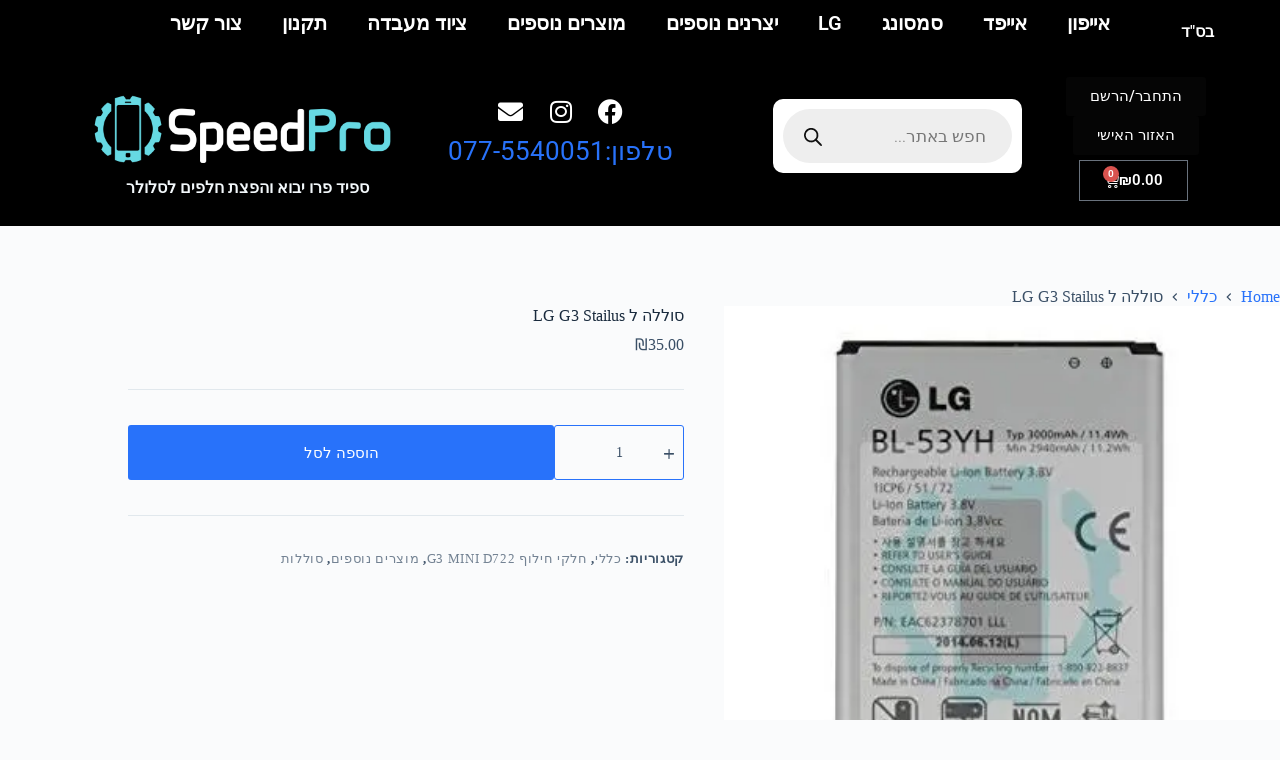

--- FILE ---
content_type: text/html; charset=UTF-8
request_url: https://speed-pro.co.il/%D7%A1%D7%95%D7%9C%D7%9C%D7%94-%D7%9C-lg-g3-stailus/
body_size: 72870
content:

<!doctype html><html dir="rtl" lang="he-IL" prefix="og: https://ogp.me/ns#"><head><script data-no-optimize="1">var litespeed_docref=sessionStorage.getItem("litespeed_docref");litespeed_docref&&(Object.defineProperty(document,"referrer",{get:function(){return litespeed_docref}}),sessionStorage.removeItem("litespeed_docref"));</script> <meta charset="UTF-8"><meta name="viewport" content="width=device-width, initial-scale=1, maximum-scale=5, viewport-fit=cover"><link rel="profile" href="https://gmpg.org/xfn/11"><title>סוללה ל LG G3 Stailus | ספיד פרו חלקי חילוף לסלולר</title><meta name="robots" content="follow, index, max-snippet:-1, max-video-preview:-1, max-image-preview:large"/><link rel="canonical" href="https://speed-pro.co.il/%d7%a1%d7%95%d7%9c%d7%9c%d7%94-%d7%9c-lg-g3-stailus/" /><meta property="og:locale" content="he_IL" /><meta property="og:type" content="product" /><meta property="og:title" content="סוללה ל LG G3 Stailus | ספיד פרו חלקי חילוף לסלולר" /><meta property="og:url" content="https://speed-pro.co.il/%d7%a1%d7%95%d7%9c%d7%9c%d7%94-%d7%9c-lg-g3-stailus/" /><meta property="og:site_name" content="ספיד פרו יבוא חלקי חילוף לסלולר" /><meta property="og:updated_time" content="2019-03-04T20:10:04+02:00" /><meta property="og:image" content="https://i0.wp.com/speed-pro.co.il/wp-content/uploads/2019/03/LG-G3-STILUS.jpg" /><meta property="og:image:secure_url" content="https://i0.wp.com/speed-pro.co.il/wp-content/uploads/2019/03/LG-G3-STILUS.jpg" /><meta property="og:image:width" content="355" /><meta property="og:image:height" content="355" /><meta property="og:image:alt" content="סוללה ל LG G3 Stailus" /><meta property="og:image:type" content="image/jpeg" /><meta property="product:brand" content="simple" /><meta property="product:price:amount" content="35" /><meta property="product:price:currency" content="ILS" /><meta property="product:availability" content="instock" /><meta name="twitter:card" content="summary_large_image" /><meta name="twitter:title" content="סוללה ל LG G3 Stailus | ספיד פרו חלקי חילוף לסלולר" /><meta name="twitter:image" content="https://i0.wp.com/speed-pro.co.il/wp-content/uploads/2019/03/LG-G3-STILUS.jpg" /><meta name="twitter:label1" content="Price" /><meta name="twitter:data1" content="&#8362;35.00" /><meta name="twitter:label2" content="Availability" /><meta name="twitter:data2" content="In stock" /> <script type="application/ld+json" class="rank-math-schema">{"@context":"https://schema.org","@graph":[{"@type":"Place","@id":"https://speed-pro.co.il/#place","address":{"@type":"PostalAddress","streetAddress":"\u05d4\u05d6\u05d9\u05ea 109","addressLocality":"\u05d7\u05e6\u05d1","postalCode":"7984200","addressCountry":"\u05d9\u05e9\u05e8\u05d0\u05dc"}},{"@type":["Store","Organization"],"@id":"https://speed-pro.co.il/#organization","name":"\u05e1\u05e4\u05d9\u05d3 \u05e4\u05e8\u05d5 \u05d9\u05d1\u05d5\u05d0 \u05d7\u05dc\u05e7\u05d9 \u05d7\u05d9\u05dc\u05d5\u05e3 \u05dc\u05e1\u05dc\u05d5\u05dc\u05e8","url":"https://speed-pro.co.il","sameAs":["https://www.facebook.com/%d7%a1%d7%a4%d7%99%d7%93-%d7%a4%d7%a8%d7%95-585311341617220/"],"email":"info@speed-pro.co.il","address":{"@type":"PostalAddress","streetAddress":"\u05d4\u05d6\u05d9\u05ea 109","addressLocality":"\u05d7\u05e6\u05d1","postalCode":"7984200","addressCountry":"\u05d9\u05e9\u05e8\u05d0\u05dc"},"logo":{"@type":"ImageObject","@id":"https://speed-pro.co.il/#logo","url":"https://speed-pro.co.il/wp-content/uploads/2018/06/FB-PROFILE.jpg","contentUrl":"https://speed-pro.co.il/wp-content/uploads/2018/06/FB-PROFILE.jpg","caption":"\u05e1\u05e4\u05d9\u05d3 \u05e4\u05e8\u05d5 \u05d9\u05d1\u05d5\u05d0 \u05d7\u05dc\u05e7\u05d9 \u05d7\u05d9\u05dc\u05d5\u05e3 \u05dc\u05e1\u05dc\u05d5\u05dc\u05e8","inLanguage":"he-IL","width":"180","height":"180"},"priceRange":"$","openingHours":["Monday,Tuesday,Wednesday,Thursday,Sunday 09:00-20:00","Friday 09:00-14:00"],"location":{"@id":"https://speed-pro.co.il/#place"},"image":{"@id":"https://speed-pro.co.il/#logo"},"telephone":"0775540051"},{"@type":"WebSite","@id":"https://speed-pro.co.il/#website","url":"https://speed-pro.co.il","name":"\u05e1\u05e4\u05d9\u05d3 \u05e4\u05e8\u05d5 \u05d9\u05d1\u05d5\u05d0 \u05d7\u05dc\u05e7\u05d9 \u05d7\u05d9\u05dc\u05d5\u05e3 \u05dc\u05e1\u05dc\u05d5\u05dc\u05e8","alternateName":"\u05e1\u05e4\u05d9\u05d3 \u05e4\u05e8\u05d5","publisher":{"@id":"https://speed-pro.co.il/#organization"},"inLanguage":"he-IL"},{"@type":"ImageObject","@id":"https://i0.wp.com/speed-pro.co.il/wp-content/uploads/2019/03/LG-G3-STILUS.jpg?fit=355%2C355&amp;ssl=1","url":"https://i0.wp.com/speed-pro.co.il/wp-content/uploads/2019/03/LG-G3-STILUS.jpg?fit=355%2C355&amp;ssl=1","width":"355","height":"355","inLanguage":"he-IL"},{"@type":"BreadcrumbList","@id":"https://speed-pro.co.il/%d7%a1%d7%95%d7%9c%d7%9c%d7%94-%d7%9c-lg-g3-stailus/#breadcrumb","itemListElement":[{"@type":"ListItem","position":"1","item":{"@id":"https://speed-pro.co.il","name":"Home"}},{"@type":"ListItem","position":"2","item":{"@id":"https://speed-pro.co.il/%d7%a1%d7%95%d7%9c%d7%9c%d7%94-%d7%9c-lg-g3-stailus/","name":"\u05e1\u05d5\u05dc\u05dc\u05d4 \u05dc LG G3 Stailus"}}]},{"@type":"ItemPage","@id":"https://speed-pro.co.il/%d7%a1%d7%95%d7%9c%d7%9c%d7%94-%d7%9c-lg-g3-stailus/#webpage","url":"https://speed-pro.co.il/%d7%a1%d7%95%d7%9c%d7%9c%d7%94-%d7%9c-lg-g3-stailus/","name":"\u05e1\u05d5\u05dc\u05dc\u05d4 \u05dc LG G3 Stailus | \u05e1\u05e4\u05d9\u05d3 \u05e4\u05e8\u05d5 \u05d7\u05dc\u05e7\u05d9 \u05d7\u05d9\u05dc\u05d5\u05e3 \u05dc\u05e1\u05dc\u05d5\u05dc\u05e8","datePublished":"2019-03-04T20:08:50+02:00","dateModified":"2019-03-04T20:10:04+02:00","isPartOf":{"@id":"https://speed-pro.co.il/#website"},"primaryImageOfPage":{"@id":"https://i0.wp.com/speed-pro.co.il/wp-content/uploads/2019/03/LG-G3-STILUS.jpg?fit=355%2C355&amp;ssl=1"},"inLanguage":"he-IL","breadcrumb":{"@id":"https://speed-pro.co.il/%d7%a1%d7%95%d7%9c%d7%9c%d7%94-%d7%9c-lg-g3-stailus/#breadcrumb"}},{"@type":"Product","brand":{"@type":"Brand","name":"simple"},"name":"\u05e1\u05d5\u05dc\u05dc\u05d4 \u05dc LG G3 Stailus | \u05e1\u05e4\u05d9\u05d3 \u05e4\u05e8\u05d5 \u05d7\u05dc\u05e7\u05d9 \u05d7\u05d9\u05dc\u05d5\u05e3 \u05dc\u05e1\u05dc\u05d5\u05dc\u05e8","category":"\u05db\u05dc\u05dc\u05d9","mainEntityOfPage":{"@id":"https://speed-pro.co.il/%d7%a1%d7%95%d7%9c%d7%9c%d7%94-%d7%9c-lg-g3-stailus/#webpage"},"image":[{"@type":"ImageObject","url":"https://speed-pro.co.il/wp-content/uploads/2019/03/LG-G3-STILUS.jpg","height":"355","width":"355"}],"offers":{"@type":"Offer","price":"35.00","priceCurrency":"ILS","priceValidUntil":"2027-12-31","availability":"http://schema.org/InStock","itemCondition":"NewCondition","url":"https://speed-pro.co.il/%d7%a1%d7%95%d7%9c%d7%9c%d7%94-%d7%9c-lg-g3-stailus/","seller":{"@type":"Organization","@id":"https://speed-pro.co.il/","name":"\u05e1\u05e4\u05d9\u05d3 \u05e4\u05e8\u05d5 \u05d9\u05d1\u05d5\u05d0 \u05d7\u05dc\u05e7\u05d9 \u05d7\u05d9\u05dc\u05d5\u05e3 \u05dc\u05e1\u05dc\u05d5\u05dc\u05e8","url":"https://speed-pro.co.il","logo":"https://speed-pro.co.il/wp-content/uploads/2018/06/FB-PROFILE.jpg"}},"@id":"https://speed-pro.co.il/%d7%a1%d7%95%d7%9c%d7%9c%d7%94-%d7%9c-lg-g3-stailus/#richSnippet"}]}</script> <link rel='dns-prefetch' href='//stats.wp.com' /><link rel='dns-prefetch' href='//secure.gravatar.com' /><link rel='dns-prefetch' href='//www.googletagmanager.com' /><link rel='dns-prefetch' href='//v0.wordpress.com' /><link rel='dns-prefetch' href='//pagead2.googlesyndication.com' /><link rel='preconnect' href='//c0.wp.com' /><link rel='preconnect' href='//i0.wp.com' /><link rel="alternate" type="application/rss+xml" title="ספיד פרו חלקי חילוף לסלולר &laquo; פיד‏" href="https://speed-pro.co.il/feed/" /><link rel="alternate" type="application/rss+xml" title="ספיד פרו חלקי חילוף לסלולר &laquo; פיד תגובות‏" href="https://speed-pro.co.il/comments/feed/" /><link rel="alternate" title="oEmbed (JSON)" type="application/json+oembed" href="https://speed-pro.co.il/wp-json/oembed/1.0/embed?url=https%3A%2F%2Fspeed-pro.co.il%2F%25d7%25a1%25d7%2595%25d7%259c%25d7%259c%25d7%2594-%25d7%259c-lg-g3-stailus%2F" /><link rel="alternate" title="oEmbed (XML)" type="text/xml+oembed" href="https://speed-pro.co.il/wp-json/oembed/1.0/embed?url=https%3A%2F%2Fspeed-pro.co.il%2F%25d7%25a1%25d7%2595%25d7%259c%25d7%259c%25d7%2594-%25d7%259c-lg-g3-stailus%2F&#038;format=xml" /><style id="litespeed-ucss">img:is([sizes^="auto,"i]){contain-intrinsic-size:3000px 1500px}ul{box-sizing:border-box}:root{--wp--preset--font-size--normal:16px;--wp--preset--font-size--huge:42px}html :where(img[class*=wp-image-]){height:auto;max-width:100%}:where(figure){margin:0 0 1em}:root{--wp--preset--aspect-ratio--square:1;--wp--preset--aspect-ratio--4-3:4/3;--wp--preset--aspect-ratio--3-4:3/4;--wp--preset--aspect-ratio--3-2:3/2;--wp--preset--aspect-ratio--2-3:2/3;--wp--preset--aspect-ratio--16-9:16/9;--wp--preset--aspect-ratio--9-16:9/16;--wp--preset--color--black:#000000;--wp--preset--color--cyan-bluish-gray:#abb8c3;--wp--preset--color--white:#ffffff;--wp--preset--color--pale-pink:#f78da7;--wp--preset--color--vivid-red:#cf2e2e;--wp--preset--color--luminous-vivid-orange:#ff6900;--wp--preset--color--luminous-vivid-amber:#fcb900;--wp--preset--color--light-green-cyan:#7bdcb5;--wp--preset--color--vivid-green-cyan:#00d084;--wp--preset--color--pale-cyan-blue:#8ed1fc;--wp--preset--color--vivid-cyan-blue:#0693e3;--wp--preset--color--vivid-purple:#9b51e0;--wp--preset--color--palette-color-1:var(--theme-palette-color-1, #2872fa);--wp--preset--color--palette-color-2:var(--theme-palette-color-2, #1559ed);--wp--preset--color--palette-color-3:var(--theme-palette-color-3, #3A4F66);--wp--preset--color--palette-color-4:var(--theme-palette-color-4, #192a3d);--wp--preset--color--palette-color-5:var(--theme-palette-color-5, #e1e8ed);--wp--preset--color--palette-color-6:var(--theme-palette-color-6, #f2f5f7);--wp--preset--color--palette-color-7:var(--theme-palette-color-7, #FAFBFC);--wp--preset--color--palette-color-8:var(--theme-palette-color-8, #ffffff);--wp--preset--gradient--vivid-cyan-blue-to-vivid-purple:linear-gradient(135deg,rgba(6,147,227,1) 0%,rgb(155,81,224) 100%);--wp--preset--gradient--light-green-cyan-to-vivid-green-cyan:linear-gradient(135deg,rgb(122,220,180) 0%,rgb(0,208,130) 100%);--wp--preset--gradient--luminous-vivid-amber-to-luminous-vivid-orange:linear-gradient(135deg,rgba(252,185,0,1) 0%,rgba(255,105,0,1) 100%);--wp--preset--gradient--luminous-vivid-orange-to-vivid-red:linear-gradient(135deg,rgba(255,105,0,1) 0%,rgb(207,46,46) 100%);--wp--preset--gradient--very-light-gray-to-cyan-bluish-gray:linear-gradient(135deg,rgb(238,238,238) 0%,rgb(169,184,195) 100%);--wp--preset--gradient--cool-to-warm-spectrum:linear-gradient(135deg,rgb(74,234,220) 0%,rgb(151,120,209) 20%,rgb(207,42,186) 40%,rgb(238,44,130) 60%,rgb(251,105,98) 80%,rgb(254,248,76) 100%);--wp--preset--gradient--blush-light-purple:linear-gradient(135deg,rgb(255,206,236) 0%,rgb(152,150,240) 100%);--wp--preset--gradient--blush-bordeaux:linear-gradient(135deg,rgb(254,205,165) 0%,rgb(254,45,45) 50%,rgb(107,0,62) 100%);--wp--preset--gradient--luminous-dusk:linear-gradient(135deg,rgb(255,203,112) 0%,rgb(199,81,192) 50%,rgb(65,88,208) 100%);--wp--preset--gradient--pale-ocean:linear-gradient(135deg,rgb(255,245,203) 0%,rgb(182,227,212) 50%,rgb(51,167,181) 100%);--wp--preset--gradient--electric-grass:linear-gradient(135deg,rgb(202,248,128) 0%,rgb(113,206,126) 100%);--wp--preset--gradient--midnight:linear-gradient(135deg,rgb(2,3,129) 0%,rgb(40,116,252) 100%);--wp--preset--gradient--juicy-peach:linear-gradient(to right, #ffecd2 0%, #fcb69f 100%);--wp--preset--gradient--young-passion:linear-gradient(to right, #ff8177 0%, #ff867a 0%, #ff8c7f 21%, #f99185 52%, #cf556c 78%, #b12a5b 100%);--wp--preset--gradient--true-sunset:linear-gradient(to right, #fa709a 0%, #fee140 100%);--wp--preset--gradient--morpheus-den:linear-gradient(to top, #30cfd0 0%, #330867 100%);--wp--preset--gradient--plum-plate:linear-gradient(135deg, #667eea 0%, #764ba2 100%);--wp--preset--gradient--aqua-splash:linear-gradient(15deg, #13547a 0%, #80d0c7 100%);--wp--preset--gradient--love-kiss:linear-gradient(to top, #ff0844 0%, #ffb199 100%);--wp--preset--gradient--new-retrowave:linear-gradient(to top, #3b41c5 0%, #a981bb 49%, #ffc8a9 100%);--wp--preset--gradient--plum-bath:linear-gradient(to top, #cc208e 0%, #6713d2 100%);--wp--preset--gradient--high-flight:linear-gradient(to right, #0acffe 0%, #495aff 100%);--wp--preset--gradient--teen-party:linear-gradient(-225deg, #FF057C 0%, #8D0B93 50%, #321575 100%);--wp--preset--gradient--fabled-sunset:linear-gradient(-225deg, #231557 0%, #44107A 29%, #FF1361 67%, #FFF800 100%);--wp--preset--gradient--arielle-smile:radial-gradient(circle 248px at center, #16d9e3 0%, #30c7ec 47%, #46aef7 100%);--wp--preset--gradient--itmeo-branding:linear-gradient(180deg, #2af598 0%, #009efd 100%);--wp--preset--gradient--deep-blue:linear-gradient(to right, #6a11cb 0%, #2575fc 100%);--wp--preset--gradient--strong-bliss:linear-gradient(to right, #f78ca0 0%, #f9748f 19%, #fd868c 60%, #fe9a8b 100%);--wp--preset--gradient--sweet-period:linear-gradient(to top, #3f51b1 0%, #5a55ae 13%, #7b5fac 25%, #8f6aae 38%, #a86aa4 50%, #cc6b8e 62%, #f18271 75%, #f3a469 87%, #f7c978 100%);--wp--preset--gradient--purple-division:linear-gradient(to top, #7028e4 0%, #e5b2ca 100%);--wp--preset--gradient--cold-evening:linear-gradient(to top, #0c3483 0%, #a2b6df 100%, #6b8cce 100%, #a2b6df 100%);--wp--preset--gradient--mountain-rock:linear-gradient(to right, #868f96 0%, #596164 100%);--wp--preset--gradient--desert-hump:linear-gradient(to top, #c79081 0%, #dfa579 100%);--wp--preset--gradient--ethernal-constance:linear-gradient(to top, #09203f 0%, #537895 100%);--wp--preset--gradient--happy-memories:linear-gradient(-60deg, #ff5858 0%, #f09819 100%);--wp--preset--gradient--grown-early:linear-gradient(to top, #0ba360 0%, #3cba92 100%);--wp--preset--gradient--morning-salad:linear-gradient(-225deg, #B7F8DB 0%, #50A7C2 100%);--wp--preset--gradient--night-call:linear-gradient(-225deg, #AC32E4 0%, #7918F2 48%, #4801FF 100%);--wp--preset--gradient--mind-crawl:linear-gradient(-225deg, #473B7B 0%, #3584A7 51%, #30D2BE 100%);--wp--preset--gradient--angel-care:linear-gradient(-225deg, #FFE29F 0%, #FFA99F 48%, #FF719A 100%);--wp--preset--gradient--juicy-cake:linear-gradient(to top, #e14fad 0%, #f9d423 100%);--wp--preset--gradient--rich-metal:linear-gradient(to right, #d7d2cc 0%, #304352 100%);--wp--preset--gradient--mole-hall:linear-gradient(-20deg, #616161 0%, #9bc5c3 100%);--wp--preset--gradient--cloudy-knoxville:linear-gradient(120deg, #fdfbfb 0%, #ebedee 100%);--wp--preset--gradient--soft-grass:linear-gradient(to top, #c1dfc4 0%, #deecdd 100%);--wp--preset--gradient--saint-petersburg:linear-gradient(135deg, #f5f7fa 0%, #c3cfe2 100%);--wp--preset--gradient--everlasting-sky:linear-gradient(135deg, #fdfcfb 0%, #e2d1c3 100%);--wp--preset--gradient--kind-steel:linear-gradient(-20deg, #e9defa 0%, #fbfcdb 100%);--wp--preset--gradient--over-sun:linear-gradient(60deg, #abecd6 0%, #fbed96 100%);--wp--preset--gradient--premium-white:linear-gradient(to top, #d5d4d0 0%, #d5d4d0 1%, #eeeeec 31%, #efeeec 75%, #e9e9e7 100%);--wp--preset--gradient--clean-mirror:linear-gradient(45deg, #93a5cf 0%, #e4efe9 100%);--wp--preset--gradient--wild-apple:linear-gradient(to top, #d299c2 0%, #fef9d7 100%);--wp--preset--gradient--snow-again:linear-gradient(to top, #e6e9f0 0%, #eef1f5 100%);--wp--preset--gradient--confident-cloud:linear-gradient(to top, #dad4ec 0%, #dad4ec 1%, #f3e7e9 100%);--wp--preset--gradient--glass-water:linear-gradient(to top, #dfe9f3 0%, white 100%);--wp--preset--gradient--perfect-white:linear-gradient(-225deg, #E3FDF5 0%, #FFE6FA 100%);--wp--preset--font-size--small:13px;--wp--preset--font-size--medium:20px;--wp--preset--font-size--large:clamp(22px, 1.375rem + ((1vw - 3.2px) * 0.625), 30px);--wp--preset--font-size--x-large:clamp(30px, 1.875rem + ((1vw - 3.2px) * 1.563), 50px);--wp--preset--font-size--xx-large:clamp(45px, 2.813rem + ((1vw - 3.2px) * 2.734), 80px);--wp--preset--spacing--20:0.44rem;--wp--preset--spacing--30:0.67rem;--wp--preset--spacing--40:1rem;--wp--preset--spacing--50:1.5rem;--wp--preset--spacing--60:2.25rem;--wp--preset--spacing--70:3.38rem;--wp--preset--spacing--80:5.06rem;--wp--preset--shadow--natural:6px 6px 9px rgba(0, 0, 0, 0.2);--wp--preset--shadow--deep:12px 12px 50px rgba(0, 0, 0, 0.4);--wp--preset--shadow--sharp:6px 6px 0px rgba(0, 0, 0, 0.2);--wp--preset--shadow--outlined:6px 6px 0px -3px rgba(255, 255, 255, 1), 6px 6px rgba(0, 0, 0, 1);--wp--preset--shadow--crisp:6px 6px 0px rgba(0, 0, 0, 1);--wp--style--global--content-size:var(--theme-block-max-width);--wp--style--global--wide-size:var(--theme-block-wide-max-width);--wp--style--block-gap:var(--theme-content-spacing)}:where(body){margin:0}body{overflow-x:hidden;overflow-wrap:break-word;-moz-osx-font-smoothing:grayscale;-webkit-font-smoothing:antialiased}.dgwt-wcas-search-wrapp{position:relative;line-height:100%;display:block;color:#444;min-width:230px;width:100%;text-align:left;margin:0 auto}.dgwt-wcas-search-wrapp,.dgwt-wcas-search-wrapp *{-webkit-box-sizing:border-box;-moz-box-sizing:border-box;box-sizing:border-box}.dgwt-wcas-search-form{margin:0;padding:0;width:100%}.rtl input[type=search].dgwt-wcas-search-input{text-align:right}input[type=search].dgwt-wcas-search-input{-webkit-transition:none;-moz-transition:none;-ms-transition:none;-o-transition:none;transition:none;-webkit-box-shadow:none;box-shadow:none;margin:0;-webkit-appearance:textfield;text-align:left}[type=search].dgwt-wcas-search-input::-ms-clear{display:none}[type=search].dgwt-wcas-search-input::-webkit-search-decoration{-webkit-appearance:none}[type=search].dgwt-wcas-search-input::-webkit-search-cancel-button{display:none}.dgwt-wcas-style-pirx .dgwt-wcas-sf-wrapp button.dgwt-wcas-search-submit:before{display:none}button.dgwt-wcas-search-submit{position:relative}.dgwt-wcas-ico-magnifier{bottom:0;left:0;margin:auto;position:absolute;right:0;top:0;height:65%;display:block}.dgwt-wcas-preloader,.dgwt-wcas-voice-search{position:absolute;right:0;top:0;height:100%;width:40px}.dgwt-wcas-preloader{z-index:-1;background-repeat:no-repeat;background-position:right 15px center;background-size:auto 44%}.dgwt-wcas-voice-search{z-index:1;opacity:.5;cursor:pointer;align-items:center;justify-content:center;display:none;-webkit-transition:160ms ease-in-out;-moz-transition:160ms ease-in-out;-ms-transition:160ms ease-in-out;-o-transition:160ms ease-in-out;transition:160ms ease-in-out}.dgwt-wcas-style-pirx .dgwt-wcas-voice-search:hover,.dgwt-wcas-voice-search:hover{opacity:.3}.rtl .dgwt-wcas-preloader,.rtl .dgwt-wcas-voice-search{right:auto;left:5px}.dgwt-wcas-sf-wrapp:after,.dgwt-wcas-sf-wrapp:before,.product[class*=gallery] form.cart:after,.product[class*=gallery] form.cart:before{content:"";display:table}.dgwt-wcas-sf-wrapp:after,.product[class*=gallery] form.cart:after{clear:both}.dgwt-wcas-sf-wrapp{zoom:1;width:100%;max-width:100vw;margin:0;position:relative;background:0 0}.dgwt-wcas-sf-wrapp input[type=search].dgwt-wcas-search-input{width:100%;height:40px;font-size:14px;line-height:100%;padding:10px 15px;margin:0;background:#fff;border:1px solid #ddd;border-radius:3px;-webkit-border-radius:3px;-webkit-appearance:none;box-sizing:border-box}.dgwt-wcas-sf-wrapp input[type=search].dgwt-wcas-search-input:focus{outline:0;background:#fff;box-shadow:0 0 9px 1px rgba(0,0,0,.06);-webkit-transition:150ms ease-in;-moz-transition:150ms ease-in;-ms-transition:150ms ease-in;-o-transition:150ms ease-in;transition:150ms ease-in}.dgwt-wcas-sf-wrapp input[type=search].dgwt-wcas-search-input::placeholder{color:#999;font-weight:400;font-style:italic;line-height:normal}.dgwt-wcas-sf-wrapp input[type=search].dgwt-wcas-search-input::-webkit-input-placeholder{color:#999;font-weight:400;font-style:italic;line-height:normal}.dgwt-wcas-sf-wrapp input[type=search].dgwt-wcas-search-input:-moz-placeholder{color:#999;font-weight:400;font-style:italic;line-height:normal}.dgwt-wcas-sf-wrapp input[type=search].dgwt-wcas-search-input::-moz-placeholder{color:#999;font-weight:400;font-style:italic;line-height:normal}.dgwt-wcas-sf-wrapp input[type=search].dgwt-wcas-search-input:-ms-input-placeholder{color:#999;font-weight:400;font-style:italic;line-height:normal}.dgwt-wcas-sf-wrapp button.dgwt-wcas-search-submit{overflow:visible;position:absolute;border:0;padding:0 15px;margin:0;cursor:pointer;height:40px;min-width:50px;width:auto;line-height:100%;min-height:100%;right:0;left:auto;top:0;bottom:auto;color:#fff;-webkit-transition:250ms ease-in-out;-moz-transition:250ms ease-in-out;-ms-transition:250ms ease-in-out;-o-transition:250ms ease-in-out;transition:250ms ease-in-out;text-transform:uppercase;background-color:#333;border-radius:0 2px 2px 0;-webkit-border-radius:0 2px 2px 0;text-shadow:0-1px 0 rgba(0,0,0,.3);-webkit-box-shadow:none;box-shadow:none;-webkit-appearance:none}.rtl .dgwt-wcas-sf-wrapp button.dgwt-wcas-search-submit{left:0;right:auto}.dgwt-wcas-sf-wrapp .dgwt-wcas-search-submit:hover{opacity:.7}.dgwt-wcas-sf-wrapp .dgwt-wcas-search-submit:active,.dgwt-wcas-sf-wrapp .dgwt-wcas-search-submit:focus{opacity:.7;outline:0}.dgwt-wcas-sf-wrapp .dgwt-wcas-search-submit:before{content:"";position:absolute;border-width:8px 8px 8px 0;border-style:solid solid solid none;border-color:transparent #333;top:12px;left:-6px;-webkit-transition:250ms ease-in-out;-moz-transition:250ms ease-in-out;-ms-transition:250ms ease-in-out;-o-transition:250ms ease-in-out;transition:250ms ease-in-out}.rtl .dgwt-wcas-sf-wrapp .dgwt-wcas-search-submit:before{left:auto;right:-6px;border-width:8px 0 8px 8px;border-style:solid none solid solid}.dgwt-wcas-sf-wrapp .dgwt-wcas-search-submit:active:before,.dgwt-wcas-sf-wrapp .dgwt-wcas-search-submit:focus:before,.dgwt-wcas-sf-wrapp .dgwt-wcas-search-submit:hover:before{border-right-color:#333}.dgwt-wcas-sf-wrapp .dgwt-wcas-search-submit::-moz-focus-inner{border:0;padding:0}.dgwt-wcas-has-submit .dgwt-wcas-search-submit svg path{fill:#fff}.dgwt-wcas-style-pirx .dgwt-wcas-sf-wrapp{background:#fff;padding:10px;border-radius:10px}.dgwt-wcas-style-pirx .dgwt-wcas-sf-wrapp input[type=search].dgwt-wcas-search-input{padding:13px 24px 13px 48px;line-height:24px;font-size:17px;border:2px solid transparent;border-radius:30px;height:auto;font-family:Roboto,sans-serif;background-color:#eee}.dgwt-wcas-style-pirx .dgwt-wcas-sf-wrapp input[type=search].dgwt-wcas-search-input:focus{box-shadow:none;transition:30ms ease-in}.dgwt-wcas-style-pirx .dgwt-wcas-sf-wrapp input[type=search].dgwt-wcas-search-input:hover{background-color:#dfdfdf}.dgwt-wcas-style-pirx .dgwt-wcas-sf-wrapp button.dgwt-wcas-search-submit{background:0 0;border-radius:100%;border:0;display:flex;align-items:center;justify-content:center;padding:0;margin:0;position:absolute;min-height:33px;min-width:33px;height:33px;width:33px;left:23px;top:21px;pointer-events:none;transition:none}.dgwt-wcas-style-pirx .dgwt-wcas-sf-wrapp button.dgwt-wcas-search-submit svg{width:18px;height:18px}.dgwt-wcas-style-pirx .dgwt-wcas-sf-wrapp button.dgwt-wcas-search-submit:hover{opacity:1;background:#e4e4e4;box-shadow:0 0 0 2px #e4e4e4;border-radius:100%}.dgwt-wcas-style-pirx .dgwt-wcas-preloader{margin-right:35px}.dgwt-wcas-style-pirx.dgwt-wcas-has-submit .dgwt-wcas-search-submit svg path{fill:#111}.dgwt-wcas-style-pirx .dgwt-wcas-sf-wrapp input[type=search].dgwt-wcas-search-input::placeholder{opacity:1;font-style:normal;font-weight:300;color:#777}.dgwt-wcas-style-pirx .dgwt-wcas-voice-search{right:20px;top:1px;opacity:1}.rtl .dgwt-wcas-style-pirx .dgwt-wcas-voice-search{right:auto;left:50px}@supports not (aspect-ratio:auto){.ct-media-container img{position:absolute;width:100%;height:100%}.ct-media-container:before{display:block;content:"";width:100%;padding-bottom:100%}}html{-webkit-text-size-adjust:100%;-webkit-tap-highlight-color:transparent;scroll-behavior:smooth}*,::after,::before{box-sizing:border-box}body,button,em,figure,form,h1,h2,h5,h6,li,p,ul{margin:0;padding:0;border:0;font:inherit}label{padding:0;border:0;font:inherit}input{margin:0}em{font-style:italic}a{transition:var(--theme-transition);color:var(--theme-link-initial-color);-webkit-text-decoration:var(--has-link-decoration, var(--theme-text-decoration, none));text-decoration:var(--has-link-decoration, var(--theme-text-decoration, none))}a:focus,button:focus{transition:none;outline-width:0}a:focus-visible,button:focus-visible{outline-width:2px;outline-offset:var(--outline-offset, 3px);outline-color:var(--theme-palette-color-2)}img{height:auto;max-width:100%;vertical-align:middle}figure{display:block}svg>*{transition:none}body{color:var(--theme-text-color)}body ::selection{color:var(--theme-selection-text-color);background-color:var(--theme-selection-background-color)}h1{color:var(--theme-heading-color, var(--theme-heading-1-color, var(--theme-headings-color)))}h2{color:var(--theme-heading-color, var(--theme-heading-2-color, var(--theme-headings-color)))}h5{color:var(--theme-heading-color, var(--theme-heading-5-color, var(--theme-headings-color)))}h6{color:var(--theme-heading-color, var(--theme-heading-6-color, var(--theme-headings-color)))}@media (max-width:689.98px){.ct-hidden-sm{display:none!important}}@media (min-width:690px) and (max-width:999.98px){.ct-hidden-md{display:none!important}}.screen-reader-text{background:0 0}.ct-breadcrumbs,:is(.entry-summary,[data-products]) .price,body,h1,h2,h5,h6,label{font-family:var(--theme-font-family);font-size:var(--theme-font-size);font-weight:var(--theme-font-weight);font-style:var(--theme-font-style, inherit);line-height:var(--theme-line-height);letter-spacing:var(--theme-letter-spacing);text-transform:var(--theme-text-transform);-webkit-text-decoration:var(--theme-text-decoration);text-decoration:var(--theme-text-decoration)}.screen-reader-text{-webkit-clip-path:inset(50%);word-break:normal}.screen-reader-text:focus{box-shadow:0 0 2px 2px rgba(0,0,0,.6);-webkit-clip-path:none;font-size:14px}.skip-link{background-color:#24292e;color:#fff;padding:10px 20px}.show-on-focus{position:absolute;width:1px;height:1px;margin:0;overflow:hidden;clip:rect(1px,1px,1px,1px);top:0;left:0}.show-on-focus:focus{z-index:100;width:auto;height:auto;clip:auto}p,ul{margin-block-end:var(--theme-content-spacing)}ul{padding-inline-start:var(--theme-list-indent)}h1,h2,h5,h6{margin-block-end:calc(var(--has-theme-content-spacing, 1)*(.3em + 10px))}h5:where(:last-child),h6:where(:last-child){margin-block-end:0}.products:is(ul){list-style-type:none;margin-bottom:0;padding-inline-start:0}ul li:last-child,ul:last-child{margin-bottom:0}[class*=ct-media-container]{display:inline-flex;overflow:hidden;isolation:isolate;vertical-align:middle}.ct-media-container{position:relative;width:100%}.ct-media-container img{width:inherit;border-radius:inherit;object-fit:var(--theme-object-fit, cover)}a:hover{color:var(--theme-link-hover-color)}input[type=number],input[type=search]{-webkit-appearance:none;appearance:none;width:var(--has-width, var(--theme-form-field-width, 100%));height:var(--has-height, var(--theme-form-field-height, 40px));font-family:inherit;font-size:var(--theme-form-font-size, 16px);color:var(--theme-form-text-initial-color, var(--theme-text-color));padding:var(--has-classic-forms, var(--theme-form-field-padding, 0 15px));border-width:var(--theme-form-field-border-width, 1px);border-style:var(--theme-form-field-border-style, solid);border-color:var(--theme-form-field-border-initial-color);border-radius:var(--has-classic-forms, var(--theme-form-field-border-radius, 3px));background-color:var(--has-classic-forms, var(--theme-form-field-background-initial-color));transition:color .12s cubic-bezier(.455,.03,.515,.955),border-color .12s cubic-bezier(.455,.03,.515,.955),background-color .12s cubic-bezier(.455,.03,.515,.955)}input[type=number]:focus,input[type=search]:focus{outline:0;color:var(--theme-form-text-focus-color, var(--theme-text-color));border-color:var(--theme-form-field-border-focus-color);background-color:var(--has-classic-forms, var(--theme-form-field-background-focus-color))}input[type=number]::placeholder,input[type=search]::placeholder{opacity:.6;color:inherit}label{font-size:15px;line-height:inherit;cursor:pointer;margin:0 0 .5em}.ct-breadcrumbs{color:var(--theme-text-color);--has-link-decoration:var(--false)}.ct-breadcrumbs[data-source=default]>span{display:inline-flex;align-items:center;vertical-align:middle}.ct-breadcrumbs[data-source=default]>span .ct-separator{margin:0 8px}@font-face{font-display:swap;font-family:"star";src:url(/wp-content/themes/blocksy/static/fonts/stars.woff2)format("woff2");font-weight:400;font-style:normal;font-display:swap}:target{scroll-margin-top:calc(var(--admin-bar, 0px) + var(--theme-frame-size, 0px) + var(--scroll-margin-top, 0px) + var(--scroll-margin-top-offset, 0px))}.button,.woocommerce button.button,[type=submit]{display:inline-flex;align-items:center;justify-content:center;min-height:var(--theme-button-min-height);padding:var(--theme-button-padding);border:0;-webkit-appearance:none;appearance:none;cursor:pointer;-webkit-user-select:none;user-select:none;text-align:center;border-radius:var(--theme-button-border-radius, 3px);transition:all .12s cubic-bezier(.455,.03,.515,.955);--has-link-decoration:var(--false)}.button:disabled,.woocommerce button.button:disabled,[type=submit]:disabled{opacity:.5;cursor:not-allowed;--theme-button-shadow:none;--theme-button-transform:none}@media (max-width:479.98px){.button,.woocommerce button.button,[type=submit]{--padding:5px 15px}}.button,.woocommerce button.button,[type=submit]{position:relative;color:var(--theme-button-text-initial-color);border:var(--theme-button-border);background-color:var(--theme-button-background-initial-color);font-family:var(--theme-button-font-family, var(--theme-font-family));font-size:var(--theme-button-font-size);font-weight:var(--theme-button-font-weight);font-style:var(--theme-button-font-style);line-height:var(--theme-button-line-height);letter-spacing:var(--theme-button-letter-spacing);text-transform:var(--theme-button-text-transform);-webkit-text-decoration:var(--theme-button-text-decoration);text-decoration:var(--theme-button-text-decoration)}.button:hover,.woocommerce button.button:hover,[type=submit]:hover{color:var(--theme-button-text-hover-color);border-color:var(--theme-button-border-hover-color);background-color:var(--theme-button-background-hover-color)}@media (hover:hover){@supports (filter:blur()){.button:before,.woocommerce button.button:before,[type=submit]:before{display:var(--theme-button-shadow, block);position:absolute;z-index:-1;content:"";inset-inline:10px;inset-block:12px 0;opacity:0;border-radius:inherit;background:inherit;transition:opacity .2s ease;filter:blur(11px)}@media (hover:hover) and (prefers-reduced-motion:no-preference){.button:hover,.woocommerce button.button:hover,[type=submit]:hover{transform:var(--theme-button-transform, translate3d(0, -3px, 0))}.button:hover:before,.woocommerce button.button:hover:before,[type=submit]:hover:before{opacity:.8}}}}.sub-menu{--menu-item-padding:var(--dropdown-items-spacing, 13px) calc(var(--dropdown-items-spacing, 13px) * 1.5)}.sub-menu .menu-item{border-top:var(--dropdown-divider)}#main-container{display:flex;flex-direction:column;position:relative;min-height:calc(100vh - var(--admin-bar, 0px) - var(--theme-frame-size, 0px)*2);overflow:hidden;overflow:clip}#main-container .site-main{flex-grow:1}[class*=ct-container]{margin-left:auto;margin-right:auto}[data-vertical-spacing*=top]{padding-top:var(--theme-content-vertical-spacing)}[data-vertical-spacing*=bottom]{padding-bottom:var(--theme-content-vertical-spacing)}.ct-constrained-width,.woocommerce-notices-wrapper{margin-inline:auto;width:var(--theme-container-width);max-width:var(--theme-block-max-width)}[data-content=normal]>article{--theme-block-width:var(--has-wide, var(--theme-container-width));--theme-block-max-width:var(--has-wide, var(--theme-normal-container-max-width));--theme-block-wide-max-width:var(--has-wide, calc(var(--theme-normal-container-max-width) + var(--theme-wide-offset) * 2));--theme-boxed-content-max-width:var(--theme-normal-container-max-width)}[class*=ct-container]>article{--has-background:var(--has-boxed);--has-boxed-structure:var(--has-boxed);--wp--style--global--content-size:var(--theme-block-max-width);--wp--style--global--wide-size:var(--theme-block-wide-max-width);border:var(--has-boxed, var(--theme-boxed-content-border));padding:var(--has-boxed, var(--theme-boxed-content-spacing));border-radius:var(--has-boxed, var(--theme-boxed-content-border-radius));box-shadow:var(--has-boxed, var(--theme-boxed-content-box-shadow));margin-left:var(--has-boxed-structure, auto);margin-right:var(--has-boxed-structure, auto);width:var(--has-boxed-structure, var(--theme-container-width));max-width:var(--has-boxed-structure, var(--theme-boxed-content-max-width))}@font-face{font-display:swap;font-family:"woo";src:url(/wp-content/themes/blocksy/static/fonts/woo.woff2)format("woff2");font-weight:400;font-style:normal;font-display:swap}.price{color:var(--theme-text-color)}.product-entry-wrapper{position:relative;--badge-top:20px;--badge-left:20px}div.quantity{position:relative;display:inline-block;width:var(--quantity-width, 70px);height:var(--quantity-height, 55px)}div.quantity input[type=number]{font-weight:500;text-align:center;max-width:initial;height:inherit;border-radius:var(--theme-form-field-border-radius, 3px)!important;--theme-form-font-size:0.9em;--theme-form-field-height:100%;--theme-form-field-border-style:solid;--theme-form-field-border-initial-color:var(--quantity-initial-color, var(--theme-button-background-initial-color));--theme-form-field-background-initial-color:transparent}div.quantity[data-type] input[type=number]{-moz-appearance:textfield}div.quantity[data-type] input[type=number]::-webkit-inner-spin-button,div.quantity[data-type] input[type=number]::-webkit-outer-spin-button{-webkit-appearance:none}div.quantity .ct-decrease,div.quantity .ct-increase{display:flex;align-items:center;justify-content:center;position:absolute;z-index:1;cursor:pointer;-webkit-user-select:none;user-select:none;color:var(--quantity-arrows-initial-color, #fff);background:var(--quantity-initial-color, var(--theme-button-background-initial-color));transition:all .12s cubic-bezier(.455,.03,.515,.955)}div.quantity .ct-decrease:before,div.quantity .ct-increase:before{font-family:"woo";font-weight:400;line-height:normal}div.quantity .ct-decrease:hover,div.quantity .ct-increase:hover{color:var(--quantity-arrows-hover-color, #fff);background:var(--quantity-hover-color, var(--theme-button-background-hover-color))}div.quantity .ct-decrease~input[type=number]:focus,div.quantity .ct-increase~input[type=number]:focus{border-color:var(--quantity-initial-color, var(--theme-button-background-initial-color));box-shadow:0 0 0 1px var(--quantity-initial-color, var(--theme-button-background-initial-color))}.quantity[data-type=type-2]{width:var(--quantity-width, 130px)}.quantity[data-type=type-2] input[type=number]{border-width:1px;padding-block:0;padding-inline:calc(var(--quantity-height, 55px)/1.8 + 9%)}.quantity[data-type=type-2] .ct-decrease,.quantity[data-type=type-2] .ct-increase{top:calc(50% - var(--quantity-height, 55px)/3.6);width:calc(var(--quantity-height, 55px)/1.8);height:calc(var(--quantity-height, 55px)/1.8);border-radius:var(--theme-form-field-border-radius, 3px);--quantity-initial-color:transparent}.quantity[data-type=type-2] .ct-decrease:before,.quantity[data-type=type-2] .ct-increase:before{margin-top:2px;font-size:calc(var(--quantity-height, 55px)/5.5)}.quantity[data-type=type-2] .ct-increase{inset-inline-end:9%}.quantity[data-type=type-2] .ct-increase:before{content:""}.quantity[data-type=type-2] .ct-decrease{inset-inline-start:9%}.quantity[data-type=type-2] .ct-decrease:before{content:""}[data-products]{display:grid;grid-template-columns:var(--shop-columns);grid-column-gap:var(--grid-columns-gap, 30px);grid-row-gap:var(--grid-rows-gap, 30px)}@media (min-width:1000px){[data-products].columns-4{--shop-columns:repeat(4, minmax(0, 1fr))}}[data-products] .product{display:flex;flex-direction:column;align-items:var(--horizontal-alignment);text-align:var(--text-horizontal-alignment);position:relative;isolation:isolate}[data-products] .product>*{margin-bottom:var(--product-element-spacing, 10px)}.elementor-widget-text-editor p:last-child,.product[class*=gallery] .entry-summary-items>:last-child,[data-products] .product>:last-child{margin-bottom:0}[data-products] figure{display:flex;flex-direction:column;position:relative;width:100%}[data-products] .ct-media-container{border-radius:var(--theme-border-radius)}[data-products] .woocommerce-loop-product__title{--theme-content-spacing:0;--theme-link-initial-color:initial}[data-products] .price{--theme-font-size:15px}[data-products] .ct-woo-card-actions{--theme-icon-size:14px;--theme-icon-color:currentColor;--theme-button-shadow:none;--theme-button-transform:none}[data-products=type-1] .ct-woo-card-actions{display:flex;flex-wrap:wrap;justify-content:var(--horizontal-alignment);gap:10px}[data-products=type-1] .ct-woo-card-actions[data-alignment=equal]{margin-top:auto}.product[class*=gallery] .entry-summary-items>*{margin-bottom:var(--product-element-spacing, 10px)}.product[class*=gallery] .product_meta>span{font-size:13px;letter-spacing:.05em;text-transform:uppercase;font-weight:700;display:block}.product[class*=gallery] .product_meta>span>*{opacity:.7;font-weight:500;--theme-link-initial-color:var(--theme-text-color)}.product[class*=gallery] .product_meta>span>a:hover{opacity:1}.woocommerce-product-gallery{transition:opacity .3s ease}.woocommerce-product-gallery .ct-media-container{display:flex;border-radius:var(--border-radius)}@media (min-width:1000px){.ct-default-gallery .product-entry-wrapper{display:flex}}@media (min-width:690px) and (max-width:999.98px){.ct-default-gallery .woocommerce-product-gallery{width:100%}}@media (min-width:1000px){.ct-default-gallery .woocommerce-product-gallery{width:var(--product-gallery-width, 50%)}}@media (min-width:690px) and (max-width:999.98px){.ct-default-gallery .entry-summary{width:100%}}@media (min-width:1000px){.ct-default-gallery .entry-summary{margin-inline-start:40px;width:calc(100% - var(--product-gallery-width, 50%))}}div.woocommerce-product-gallery{position:relative;overflow:hidden;align-self:flex-start}@media (max-width:999.98px){div.woocommerce-product-gallery{margin-bottom:3em}}div.woocommerce-product-gallery .ct-product-gallery-container{position:relative}.ct-product-divider{display:block;border-top:var(--single-product-layer-divider)}.ct-cart-actions{display:flex;flex-wrap:wrap;gap:10px;--theme-button-padding:5px 20px}.ct-cart-actions>*{order:var(--item-order, 5);width:var(--item-width, 100%)}.ct-cart-actions .quantity{--item-order:1;--quantity-height:var(--theme-button-min-height)}@media (max-width:479.98px){.ct-cart-actions .quantity[data-type=type-2]{--quantity-width:100px}}@media (min-width:480px){.ct-cart-actions{--theme-button-min-height:55px}}.ct-cart-actions .single_add_to_cart_button{flex:1;--item-order:2}@media (min-width:690px){.ct-cart-actions .single_add_to_cart_button{max-width:var(--theme-button-max-width)}}.single-product article>:where(.related){margin-top:50px}.single-product article>:where(.related)>h2{margin-bottom:30px}.elementor-screen-only{height:1px;margin:-1px;overflow:hidden;padding:0;position:absolute;top:-10000em;width:1px;clip:rect(0,0,0,0);border:0}.screen-reader-text{top:-10000em}.elementor *,.elementor :after,.elementor :before{box-sizing:border-box}.elementor a{box-shadow:none;text-decoration:none}.elementor img{border:0;border-radius:0;box-shadow:none;height:auto;max-width:100%}.elementor-element{--flex-direction:initial;--flex-wrap:initial;--justify-content:initial;--align-items:initial;--align-content:initial;--gap:initial;--flex-basis:initial;--flex-grow:initial;--flex-shrink:initial;--order:initial;--align-self:initial;align-self:var(--align-self);flex-basis:var(--flex-basis);flex-grow:var(--flex-grow);flex-shrink:var(--flex-shrink);order:var(--order)}.elementor-element:where(.e-con-full,.elementor-widget){align-content:var(--align-content);align-items:var(--align-items);flex-direction:var(--flex-direction);flex-wrap:var(--flex-wrap);gap:var(--row-gap) var(--column-gap);justify-content:var(--justify-content)}.elementor-align-center{text-align:center}.elementor-align-center .elementor-button{width:auto}@media (max-width:767px){.elementor-mobile-align-center{text-align:center}.elementor-mobile-align-center .elementor-button{width:auto}}:root{--page-title-display:block}h1.entry-title{display:var(--page-title-display)}.elementor-widget{position:relative}.elementor-widget:not(:last-child){margin-bottom:var(--kit-widget-spacing,20px)}.elementor-widget:not(:last-child).elementor-widget__width-initial{margin-bottom:0}.elementor-grid{display:grid;grid-column-gap:var(--grid-column-gap);grid-row-gap:var(--grid-row-gap)}.e-con,.elementor-grid .elementor-grid-item{min-width:0}.elementor-grid-0 .elementor-grid{display:inline-block;margin-bottom:calc(-1*var(--grid-row-gap));width:100%;word-spacing:var(--grid-column-gap)}.elementor-grid-0 .elementor-grid .elementor-grid-item{display:inline-block;margin-bottom:var(--grid-row-gap);word-break:break-word}@media (prefers-reduced-motion:no-preference){html{scroll-behavior:smooth}}.e-con{--border-radius:0;--border-top-width:0px;--border-right-width:0px;--border-bottom-width:0px;--border-left-width:0px;--border-style:initial;--border-color:initial;--container-widget-width:100%;--container-widget-height:initial;--container-widget-flex-grow:0;--container-widget-align-self:initial;--content-width:min(100%,var(--container-max-width,1140px));--width:100%;--min-height:initial;--height:auto;--text-align:initial;--margin-top:0px;--margin-right:0px;--margin-bottom:0px;--margin-left:0px;--padding-top:var(--container-default-padding-top,10px);--padding-right:var(--container-default-padding-right,10px);--padding-bottom:var(--container-default-padding-bottom,10px);--padding-left:var(--container-default-padding-left,10px);--position:relative;--z-index:revert;--overflow:visible;--gap:var(--widgets-spacing,20px);--row-gap:var(--widgets-spacing-row,20px);--column-gap:var(--widgets-spacing-column,20px);--overlay-mix-blend-mode:initial;--overlay-opacity:1;--overlay-transition:0.3s;--e-con-grid-template-columns:repeat(3,1fr);--e-con-grid-template-rows:repeat(2,1fr);border-radius:var(--border-radius);height:var(--height);min-height:var(--min-height);overflow:var(--overflow);position:var(--position);width:var(--width);z-index:var(--z-index);--flex-wrap-mobile:wrap;margin-block-end:var(--margin-block-end);margin-block-start:var(--margin-block-start);margin-inline-end:var(--margin-inline-end);margin-inline-start:var(--margin-inline-start);padding-inline-end:var(--padding-inline-end);padding-inline-start:var(--padding-inline-start);--margin-block-start:var(--margin-top);--margin-block-end:var(--margin-bottom);--margin-inline-start:var(--margin-left);--margin-inline-end:var(--margin-right);--padding-inline-start:var(--padding-left);--padding-inline-end:var(--padding-right);--padding-block-start:var(--padding-top);--padding-block-end:var(--padding-bottom);--border-block-start-width:var(--border-top-width);--border-block-end-width:var(--border-bottom-width);--border-inline-start-width:var(--border-left-width);--border-inline-end-width:var(--border-right-width)}.e-con:not(.e-div-block-base){transition:background var(--background-transition,.3s),border var(--border-transition,.3s),box-shadow var(--border-transition,.3s),transform var(--e-con-transform-transition-duration,.4s)}body.rtl .e-con{--padding-inline-start:var(--padding-right);--padding-inline-end:var(--padding-left);--margin-inline-start:var(--margin-right);--margin-inline-end:var(--margin-left);--border-inline-start-width:var(--border-right-width);--border-inline-end-width:var(--border-left-width)}.e-con.e-flex{--flex-direction:column;--flex-basis:auto;--flex-grow:0;--flex-shrink:1;flex:var(--flex-grow) var(--flex-shrink) var(--flex-basis)}.e-con-full,.e-con>.e-con-inner{padding-block-end:var(--padding-block-end);padding-block-start:var(--padding-block-start);text-align:var(--text-align)}.e-con-full.e-flex,.e-con.e-flex>.e-con-inner{flex-direction:var(--flex-direction)}.e-con,.e-con>.e-con-inner{display:var(--display)}.e-con-boxed.e-flex{align-content:normal;align-items:normal;flex-direction:column;flex-wrap:nowrap;justify-content:normal}.e-con-boxed{gap:initial;text-align:initial}.e-con.e-flex>.e-con-inner{align-content:var(--align-content);align-items:var(--align-items);align-self:auto;flex-basis:auto;flex-grow:1;flex-shrink:1;flex-wrap:var(--flex-wrap);justify-content:var(--justify-content)}.e-con>.e-con-inner{gap:var(--row-gap) var(--column-gap);height:100%;margin:0 auto;max-width:var(--content-width);padding-inline-end:0;padding-inline-start:0;width:100%}:is([data-elementor-id])>.e-con{--margin-left:auto;--margin-right:auto;max-width:min(100%,var(--width))}.e-con .elementor-widget.elementor-widget{margin-block-end:0}.e-con:before{border-block-end-width:var(--border-block-end-width);border-block-start-width:var(--border-block-start-width);border-color:var(--border-color);border-inline-end-width:var(--border-inline-end-width);border-inline-start-width:var(--border-inline-start-width);border-radius:var(--border-radius);border-style:var(--border-style);content:var(--background-overlay);display:block;height:max(100% + var(--border-top-width) + var(--border-bottom-width),100%);left:calc(0px - var(--border-left-width));mix-blend-mode:var(--overlay-mix-blend-mode);opacity:var(--overlay-opacity);position:absolute;top:calc(0px - var(--border-top-width));transition:var(--overlay-transition,.3s);width:max(100% + var(--border-left-width) + var(--border-right-width),100%);transition:background var(--overlay-transition,.3s),border-radius var(--border-transition,.3s),opacity var(--overlay-transition,.3s)}.e-con .elementor-widget{min-width:0}.e-con>.e-con-inner>.elementor-widget>.elementor-widget-container,.e-con>.elementor-widget>.elementor-widget-container{height:100%}.e-con.e-con>.e-con-inner>.elementor-widget,.elementor.elementor .e-con>.elementor-widget{max-width:100%}.e-con .elementor-widget:not(:last-child){--kit-widget-spacing:0px}@media (max-width:767px){.e-con.e-flex{--width:100%;--flex-wrap:var(--flex-wrap-mobile)}}.elementor-element:not(.e-div-block-base) .elementor-widget-container{transition:background .3s,border .3s,border-radius .3s,box-shadow .3s,transform var(--e-transform-transition-duration,.4s)}.elementor-heading-title{line-height:1;margin:0;padding:0}.elementor-button{background-color:#69727d;border-radius:3px;color:#fff;display:inline-block;font-size:15px;line-height:1;padding:12px 24px;fill:#fff;text-align:center;transition:all .3s}.elementor-button:focus,.elementor-button:hover,.elementor-button:visited{color:#fff}.elementor-button-content-wrapper{display:flex;flex-direction:row;gap:5px;justify-content:center}.elementor-button-icon{align-items:center;display:flex}.elementor-button-text,.elementor-icon{display:inline-block}.elementor-button span{text-decoration:inherit}.elementor-icon{color:#69727d;font-size:50px;line-height:1;text-align:center;transition:all .3s}.elementor-icon:hover{color:#69727d}.elementor-icon i{display:block;height:1em;position:relative;width:1em}.elementor-icon i:before{left:50%;position:absolute;transform:translateX(-50%)}.elementor-shape-rounded .elementor-icon{border-radius:10%}@media (min-width:768px) and (max-width:1024px){.elementor .elementor-hidden-tablet{display:none}}.elementor-kit-14487{--e-global-color-primary:#6EC1E4;--e-global-color-secondary:#54595F;--e-global-color-text:#7A7A7A;--e-global-color-accent:#61CE70;--e-global-color-36ef8281:#4054B2;--e-global-color-1413e42e:#23A455;--e-global-color-1160b614:#000;--e-global-color-79cc7d26:#FFF;--e-global-color-738745c:#19E4E8;--e-global-typography-primary-font-family:"Roboto";--e-global-typography-primary-font-weight:600;--e-global-typography-secondary-font-family:"Roboto Slab";--e-global-typography-secondary-font-weight:400;--e-global-typography-text-font-family:"Roboto";--e-global-typography-text-font-weight:400;--e-global-typography-accent-font-family:"Roboto";--e-global-typography-accent-font-weight:500}.elementor-15283 .elementor-element.elementor-element-22fa5b4 div.elementor-menu-toggle:hover,.elementor-kit-14487 a:hover{color:var(--e-global-color-738745c)}.e-con{--container-max-width:1140px}.elementor-widget:not(:last-child){margin-block-end:20px}.elementor-element{--widgets-spacing:20px 20px;--widgets-spacing-row:20px;--widgets-spacing-column:20px}@media (max-width:1024px){.e-con{--container-max-width:1024px}}@media (max-width:767px){.e-con{--container-max-width:767px}}.elementor-15283 .elementor-element.elementor-element-a6f3fcf{--display:flex;--min-height:10px;--flex-direction:column;--container-widget-width:calc( ( 1 - var( --container-widget-flex-grow ) ) * 100% );--container-widget-height:initial;--container-widget-flex-grow:0;--container-widget-align-self:initial;--flex-wrap-mobile:wrap;--justify-content:space-evenly;--align-items:center;--margin-top:0px;--margin-bottom:0px;--margin-left:0px;--margin-right:0px;--padding-top:0px;--padding-bottom:0px;--padding-left:0px;--padding-right:0px;--z-index:10}.elementor-15283 .elementor-element.elementor-element-a6f3fcf:not(.elementor-motion-effects-element-type-background){background-color:var(--e-global-color-1160b614)}.elementor-15283 .elementor-element.elementor-element-a6f3fcf.e-con{--align-self:center;--flex-grow:1;--flex-shrink:0}.elementor-widget-nav-menu .elementor-nav-menu .elementor-item{font-family:var(--e-global-typography-primary-font-family),Sans-serif;font-weight:var(--e-global-typography-primary-font-weight)}.elementor-widget-nav-menu .elementor-nav-menu--main .elementor-item{color:var(--e-global-color-text);fill:var(--e-global-color-text)}.elementor-widget-nav-menu .elementor-nav-menu--main .elementor-item:focus,.elementor-widget-nav-menu .elementor-nav-menu--main .elementor-item:hover{color:var(--e-global-color-accent);fill:var(--e-global-color-accent)}.elementor-widget-nav-menu .elementor-nav-menu--main:not(.e--pointer-framed) .elementor-item:after,.elementor-widget-nav-menu .elementor-nav-menu--main:not(.e--pointer-framed) .elementor-item:before{background-color:var(--e-global-color-accent)}.elementor-widget-nav-menu{--e-nav-menu-divider-color:var( --e-global-color-text )}.elementor-widget-nav-menu .elementor-nav-menu--dropdown .elementor-item,.elementor-widget-nav-menu .elementor-nav-menu--dropdown .elementor-sub-item{font-family:var(--e-global-typography-accent-font-family),Sans-serif;font-weight:var(--e-global-typography-accent-font-weight)}.elementor-15283 .elementor-element.elementor-element-22fa5b4 .elementor-menu-toggle{margin:0 auto}.elementor-15283 .elementor-element.elementor-element-22fa5b4 .elementor-nav-menu .elementor-item{font-family:"Roboto",Sans-serif;font-size:20px;font-weight:600;word-spacing:0}.elementor-15283 .elementor-element.elementor-element-22fa5b4 .elementor-nav-menu--main .elementor-item{color:var(--e-global-color-79cc7d26);fill:var(--e-global-color-79cc7d26)}.elementor-15283 .elementor-element.elementor-element-22fa5b4 .elementor-nav-menu--main .elementor-item:focus,.elementor-15283 .elementor-element.elementor-element-22fa5b4 .elementor-nav-menu--main .elementor-item:hover{color:#19e4e8}.elementor-15283 .elementor-element.elementor-element-22fa5b4 .elementor-nav-menu--main:not(.e--pointer-framed) .elementor-item:after,.elementor-15283 .elementor-element.elementor-element-22fa5b4 .elementor-nav-menu--main:not(.e--pointer-framed) .elementor-item:before{background-color:#fff0}.elementor-15283 .elementor-element.elementor-element-22fa5b4{--e-nav-menu-horizontal-menu-item-margin:calc( 0px / 2 )}.elementor-15283 .elementor-element.elementor-element-22fa5b4 .elementor-menu-toggle,.elementor-15283 .elementor-element.elementor-element-22fa5b4 .elementor-nav-menu--dropdown a{color:var(--e-global-color-1160b614)}.elementor-15283 .elementor-element.elementor-element-22fa5b4 .elementor-nav-menu--dropdown{background-color:#f2f2f2}.elementor-15283 .elementor-element.elementor-element-22fa5b4 .elementor-menu-toggle:hover,.elementor-15283 .elementor-element.elementor-element-22fa5b4 .elementor-nav-menu--dropdown a:hover{color:#0000009e}.elementor-15283 .elementor-element.elementor-element-22fa5b4 .elementor-nav-menu--dropdown a:hover{background-color:#8c8c8c}.elementor-15283 .elementor-element.elementor-element-22fa5b4 div.elementor-menu-toggle{color:#fff}.elementor-widget-heading .elementor-heading-title{font-family:var(--e-global-typography-primary-font-family),Sans-serif;font-weight:var(--e-global-typography-primary-font-weight);color:var(--e-global-color-primary)}.elementor-15283 .elementor-element.elementor-element-7b15a5b>.elementor-widget-container{margin:-25px -1px -2px 0;padding:3px}.elementor-15283 .elementor-element.elementor-element-7b15a5b.elementor-element{--align-self:flex-start;--order:99999 /* order end hack */}.elementor-15283 .elementor-element.elementor-element-7b15a5b .elementor-heading-title{color:#fefefe}.elementor-15283 .elementor-element.elementor-element-b555ab7{--display:flex;--flex-direction:row;--container-widget-width:calc( ( 1 - var( --container-widget-flex-grow ) ) * 100% );--container-widget-height:100%;--container-widget-flex-grow:1;--container-widget-align-self:stretch;--flex-wrap-mobile:wrap;--justify-content:space-evenly;--align-items:center;--gap:0px 0px;--row-gap:0px;--column-gap:0px;--margin-top:0px;--margin-bottom:0px;--margin-left:0px;--margin-right:0px}.elementor-15283 .elementor-element.elementor-element-b555ab7:not(.elementor-motion-effects-element-type-background){background-color:var(--e-global-color-1160b614)}.elementor-15283 .elementor-element.elementor-element-b555ab7.e-con{--align-self:stretch}.elementor-15283 .elementor-element.elementor-element-9367570{--display:flex;--justify-content:space-around;--align-items:center;--container-widget-width:calc( ( 1 - var( --container-widget-flex-grow ) ) * 100% );--gap:0px 0px;--row-gap:0px;--column-gap:0px}.elementor-15283 .elementor-element.elementor-element-9367570.e-con{--flex-grow:0;--flex-shrink:0}.elementor-widget-woocommerce-menu-cart .elementor-menu-cart__toggle .elementor-button{font-family:var(--e-global-typography-primary-font-family),Sans-serif;font-weight:var(--e-global-typography-primary-font-weight)}.elementor-15283 .elementor-element.elementor-element-a3f3399{width:var(--container-widget-width,88.916%);max-width:88.916%;--container-widget-width:88.916%;--container-widget-flex-grow:0;--divider-style:solid;--subtotal-divider-style:solid;--elementor-remove-from-cart-button:none;--remove-from-cart-button:block;--toggle-button-text-color:var( --e-global-color-79cc7d26 );--toggle-button-icon-color:var( --e-global-color-79cc7d26 );--cart-border-style:none;--cart-footer-layout:1fr 1fr;--products-max-height-sidecart:calc(100vh - 240px);--products-max-height-minicart:calc(100vh - 385px)}.elementor-15283 .elementor-element.elementor-element-a3f3399>.elementor-widget-container{margin:5px 9px -6px 0}.elementor-15283 .elementor-element.elementor-element-a3f3399.elementor-element{--align-self:center;--order:99999 /* order end hack */;--flex-grow:0;--flex-shrink:0}.elementor-15283 .elementor-element.elementor-element-a3f3399 .widget_shopping_cart_content{--subtotal-divider-left-width:0;--subtotal-divider-right-width:0}.elementor-widget-button .elementor-button{background-color:var(--e-global-color-accent);font-family:var(--e-global-typography-accent-font-family),Sans-serif;font-weight:var(--e-global-typography-accent-font-weight)}.elementor-15283 .elementor-element.elementor-element-24482b5 .elementor-button{background-color:#ffffff05;font-family:"Roboto",Sans-serif;font-size:15px;font-weight:500;fill:var(--e-global-color-79cc7d26);color:var(--e-global-color-79cc7d26)}.elementor-15283 .elementor-element.elementor-element-24482b5,.elementor-15283 .elementor-element.elementor-element-eb4eba8{width:var(--container-widget-width,84.914%);max-width:84.914%;--container-widget-width:84.914%;--container-widget-flex-grow:0}.elementor-15283 .elementor-element.elementor-element-24482b5.elementor-element{--order:-99999 /* order start hack */;--flex-grow:0;--flex-shrink:0}.elementor-15283 .elementor-element.elementor-element-24482b5 .elementor-button:focus,.elementor-15283 .elementor-element.elementor-element-24482b5 .elementor-button:hover,.elementor-15283 .elementor-element.elementor-element-eb4eba8 .elementor-button:focus,.elementor-15283 .elementor-element.elementor-element-eb4eba8 .elementor-button:hover{color:var(--e-global-color-738745c)}.elementor-15283 .elementor-element.elementor-element-eb4eba8 .elementor-button{background-color:#ffffff05;font-family:"Roboto",Sans-serif;font-size:15px;font-weight:500;fill:var(--e-global-color-79cc7d26);color:var(--e-global-color-79cc7d26)}.elementor-15283 .elementor-element.elementor-element-eb4eba8.elementor-element{--order:-99999 /* order start hack */;--flex-grow:0;--flex-shrink:0}.elementor-15283 .elementor-element.elementor-element-794ae98{--display:flex;--flex-direction:column-reverse;--container-widget-width:calc( ( 1 - var( --container-widget-flex-grow ) ) * 100% );--container-widget-height:initial;--container-widget-flex-grow:0;--container-widget-align-self:initial;--flex-wrap-mobile:wrap;--justify-content:space-around;--align-items:center}.elementor-15283 .elementor-element.elementor-element-794ae98.e-con{--flex-grow:0;--flex-shrink:0}.elementor-15283 .elementor-element.elementor-element-240b383{width:var(--container-widget-width,94%);max-width:94%;--container-widget-width:94%;--container-widget-flex-grow:0}.elementor-15283 .elementor-element.elementor-element-240b383>.elementor-widget-container{margin:0;padding:0}.elementor-15283 .elementor-element.elementor-element-240b383.elementor-element,.elementor-15283 .elementor-element.elementor-element-ed5fc99.e-con{--flex-grow:0;--flex-shrink:0}.elementor-15283 .elementor-element.elementor-element-ed5fc99{--display:flex;--min-height:0px;--flex-direction:row-reverse;--container-widget-width:initial;--container-widget-height:100%;--container-widget-flex-grow:1;--container-widget-align-self:stretch;--flex-wrap-mobile:wrap-reverse}.elementor-15283 .elementor-element.elementor-element-197dfb8{--display:flex;--flex-direction:column;--container-widget-width:100%;--container-widget-height:initial;--container-widget-flex-grow:0;--container-widget-align-self:initial;--flex-wrap-mobile:wrap;--gap:0px 0px;--row-gap:0px;--column-gap:0px}.elementor-15283 .elementor-element.elementor-element-56200cd>.elementor-widget-container{margin:0}.elementor-15283 .elementor-element.elementor-element-56200cd.elementor-element{--align-self:stretch}.elementor-15283 .elementor-element.elementor-element-56200cd img{width:100%}.elementor-15283 .elementor-element.elementor-element-67768ad{z-index:0;text-align:center}.elementor-15283 .elementor-element.elementor-element-67768ad .elementor-heading-title{color:#f3f8fb}.elementor-15283 .elementor-element.elementor-element-86d3f38{--display:flex;--flex-direction:column;--container-widget-width:calc( ( 1 - var( --container-widget-flex-grow ) ) * 100% );--container-widget-height:initial;--container-widget-flex-grow:0;--container-widget-align-self:initial;--flex-wrap-mobile:wrap;--justify-content:flex-end;--align-items:center;--gap:2px 2px;--row-gap:2px;--column-gap:2px}.elementor-15283 .elementor-element.elementor-element-86d3f38.e-con{--flex-grow:0;--flex-shrink:0}.elementor-widget-text-editor{color:var(--e-global-color-text);font-family:var(--e-global-typography-text-font-family),Sans-serif;font-weight:var(--e-global-typography-text-font-weight)}.elementor-15283 .elementor-element.elementor-element-ebbe56e>.elementor-widget-container{margin:0;padding:0}.elementor-15283 .elementor-element.elementor-element-ebbe56e.elementor-element{--align-self:stretch;--order:99999 /* order end hack */}.elementor-15283 .elementor-element.elementor-element-ebbe56e{color:var(--e-global-color-79cc7d26);font-family:"Roboto",Sans-serif;font-size:26px;font-weight:400}.elementor-15283 .elementor-element.elementor-element-c55400f{--grid-template-columns:repeat(0, auto);--icon-size:25px;--grid-column-gap:0px;--grid-row-gap:0px}.elementor-15283 .elementor-element.elementor-element-c55400f>.elementor-widget-container{margin:10px 0 0;padding:0}.elementor-15283 .elementor-element.elementor-element-c55400f.elementor-element{--align-self:center;--order:-99999 /* order start hack */}.elementor-15283 .elementor-element.elementor-element-c55400f .elementor-social-icon{background-color:var(--e-global-color-1160b614)}.elementor-location-footer:before,.elementor-location-header:before{content:"";display:table;clear:both}@media (min-width:768px){.elementor-15283 .elementor-element.elementor-element-9367570{--width:16%}.elementor-15283 .elementor-element.elementor-element-794ae98{--width:24.682%}.elementor-15283 .elementor-element.elementor-element-ed5fc99{--width:59.318%}.elementor-15283 .elementor-element.elementor-element-197dfb8{--width:52.193%}.elementor-15283 .elementor-element.elementor-element-86d3f38{--width:42.403%}}@media (max-width:1024px) and (min-width:768px){.elementor-15283 .elementor-element.elementor-element-9367570{--width:172.988px}.elementor-15283 .elementor-element.elementor-element-794ae98{--width:253.425px}.elementor-15283 .elementor-element.elementor-element-197dfb8{--width:244.012px}}@media (max-width:1024px){.elementor-15283 .elementor-element.elementor-element-9367570{--align-items:center;--container-widget-width:calc( ( 1 - var( --container-widget-flex-grow ) ) * 100% )}.elementor-15283 .elementor-element.elementor-element-794ae98{--margin-top:0px;--margin-bottom:0px;--margin-left:-90px;--margin-right:0px}.elementor-15283 .elementor-element.elementor-element-197dfb8{--justify-content:space-around;--margin-top:0px;--margin-bottom:0px;--margin-left:61px;--margin-right:0px}.elementor-15283 .elementor-element.elementor-element-56200cd>.elementor-widget-container{margin:0}.elementor-15283 .elementor-element.elementor-element-56200cd img{width:100%;max-width:100%}}@media (max-width:767px){.elementor-15283 .elementor-element.elementor-element-a3f3399{width:var(--container-widget-width,290.575px);max-width:290.575px;--container-widget-width:290.575px;--container-widget-flex-grow:0;--main-alignment:center}.elementor-15283 .elementor-element.elementor-element-24482b5,.elementor-15283 .elementor-element.elementor-element-eb4eba8{width:var(--container-widget-width,287.45px);max-width:287.45px;--container-widget-width:287.45px;--container-widget-flex-grow:0}.elementor-15283 .elementor-element.elementor-element-794ae98{--margin-top:0px;--margin-bottom:0px;--margin-left:0px;--margin-right:0px}.elementor-15283 .elementor-element.elementor-element-ed5fc99{--justify-content:space-evenly;--align-items:center;--container-widget-width:calc( ( 1 - var( --container-widget-flex-grow ) ) * 100% )}.elementor-15283 .elementor-element.elementor-element-197dfb8{--align-items:center;--container-widget-width:calc( ( 1 - var( --container-widget-flex-grow ) ) * 100% );--margin-top:0px;--margin-bottom:0px;--margin-left:0px;--margin-right:0px}}.elementor-15218 .elementor-element.elementor-element-36c7755{--display:flex;--flex-direction:row;--container-widget-width:calc( ( 1 - var( --container-widget-flex-grow ) ) * 100% );--container-widget-height:100%;--container-widget-flex-grow:1;--container-widget-align-self:stretch;--flex-wrap-mobile:wrap;--justify-content:space-evenly;--align-items:center;--gap:0px 0px;--row-gap:0px;--column-gap:0px}.elementor-15218 .elementor-element.elementor-element-36c7755:not(.elementor-motion-effects-element-type-background){background-color:var(--e-global-color-1160b614)}.elementor-15218 .elementor-element.elementor-element-302b0b1{--display:flex;--min-height:0px;--flex-direction:column;--container-widget-width:calc( ( 1 - var( --container-widget-flex-grow ) ) * 100% );--container-widget-height:initial;--container-widget-flex-grow:0;--container-widget-align-self:initial;--flex-wrap-mobile:wrap;--justify-content:space-evenly;--align-items:center;--gap:10px 10px;--row-gap:10px;--column-gap:10px}.elementor-15218 .elementor-element.elementor-element-302b0b1.e-con{--flex-grow:0;--flex-shrink:0}.elementor-15218 .elementor-element.elementor-element-2150b07>.elementor-widget-container{margin:0;padding:0}.elementor-15218 .elementor-element.elementor-element-2150b07.elementor-element{--align-self:center}.elementor-15218 .elementor-element.elementor-element-2150b07{color:var(--e-global-color-79cc7d26);font-family:"Roboto",Sans-serif;font-size:22px;font-weight:400;line-height:21px;letter-spacing:-.5px;word-spacing:0;text-shadow:0 0 10px rgb(0 0 0/.3)}.elementor-15218 .elementor-element.elementor-element-1e4b605{--grid-template-columns:repeat(0, auto);--icon-size:30px;--grid-column-gap:9px;--grid-row-gap:0px}.elementor-15218 .elementor-element.elementor-element-1e4b605 .elementor-widget-container{text-align:center}.elementor-15218 .elementor-element.elementor-element-1e4b605>.elementor-widget-container{margin:3px;padding:-2px 0 0}.elementor-15218 .elementor-element.elementor-element-1e4b605.elementor-element{--align-self:center}.elementor-15218 .elementor-element.elementor-element-1e4b605 .elementor-social-icon{background-color:var(--e-global-color-1160b614);--icon-padding:0.4em}.elementor-15218 .elementor-element.elementor-element-1096dc2{--display:flex;--flex-direction:row-reverse;--container-widget-width:calc( ( 1 - var( --container-widget-flex-grow ) ) * 100% );--container-widget-height:100%;--container-widget-flex-grow:1;--container-widget-align-self:stretch;--flex-wrap-mobile:wrap-reverse;--justify-content:space-evenly;--align-items:center;--gap:0px 0px;--row-gap:0px;--column-gap:0px}.elementor-15218 .elementor-element.elementor-element-1096dc2.e-con,.elementor-15218 .elementor-element.elementor-element-dc7dd09.e-con{--flex-grow:0;--flex-shrink:0}.elementor-15218 .elementor-element.elementor-element-dc7dd09{--display:flex;--margin-top:0px;--margin-bottom:-4px;--margin-left:-42px;--margin-right:0px}.elementor-15218 .elementor-element.elementor-element-e8a2be1>.elementor-widget-container{margin:-14px 0-11px}.elementor-15218 .elementor-element.elementor-element-e8a2be1.elementor-element{--align-self:flex-end}.elementor-15218 .elementor-element.elementor-element-e8a2be1 img{width:280px}.elementor-15218 .elementor-element.elementor-element-69e51da>.elementor-widget-container{margin:0;padding:0}.elementor-15218 .elementor-element.elementor-element-69e51da.elementor-element{--align-self:flex-end}.elementor-15218 .elementor-element.elementor-element-69e51da{color:#66d9e3;font-family:"Roboto",Sans-serif;font-weight:400}.elementor-15218 .elementor-element.elementor-element-0979834>.elementor-widget-container{margin:0 19px 0 0;padding:22px 0 0}.elementor-15218 .elementor-element.elementor-element-0979834.elementor-element{--align-self:center}.elementor-15218 .elementor-element.elementor-element-0979834{color:#fefefe;font-family:"Roboto",Sans-serif;font-size:23px;font-weight:400;line-height:1px;letter-spacing:-.6px;word-spacing:3px}.elementor-15218 .elementor-element.elementor-element-59d590d{text-align:center;color:var(--e-global-color-79cc7d26);font-family:"Roboto",Sans-serif;font-size:18px;font-weight:600;line-height:10px}.elementor-15218 .elementor-element.elementor-element-499eca1{--display:flex;--flex-direction:row-reverse;--container-widget-width:calc( ( 1 - var( --container-widget-flex-grow ) ) * 100% );--container-widget-height:100%;--container-widget-flex-grow:1;--container-widget-align-self:stretch;--flex-wrap-mobile:wrap-reverse;--justify-content:space-evenly;--align-items:center;--gap:0px 0px;--row-gap:0px;--column-gap:0px;border-style:solid;--border-style:solid;border-width:2px 0;--border-top-width:2px;--border-right-width:0px;--border-bottom-width:2px;--border-left-width:0px;border-color:var(--e-global-color-79cc7d26);--border-color:var( --e-global-color-79cc7d26 );--border-radius:2px 0px 2px 0px}.elementor-15218 .elementor-element.elementor-element-499eca1:not(.elementor-motion-effects-element-type-background){background-color:var(--e-global-color-1160b614)}.elementor-15218 .elementor-element.elementor-element-499eca1.e-con{--align-self:center}.elementor-15218 .elementor-element.elementor-element-8889873{--display:flex;--justify-content:space-evenly;--align-items:stretch;--container-widget-width:calc( ( 1 - var( --container-widget-flex-grow ) ) * 100% );--margin-top:0px;--margin-bottom:0px;--margin-left:-18px;--margin-right:26px;--padding-top:0px;--padding-bottom:0px;--padding-left:-4px;--padding-right:0px}.elementor-15218 .elementor-element.elementor-element-8889873.e-con{--flex-grow:0;--flex-shrink:0}.elementor-15218 .elementor-element.elementor-element-71c4145{--display:flex}.elementor-widget-icon-list .elementor-icon-list-item:not(:last-child):after{border-color:var(--e-global-color-text)}.elementor-widget-icon-list .elementor-icon-list-item>a{font-family:var(--e-global-typography-text-font-family),Sans-serif;font-weight:var(--e-global-typography-text-font-weight)}.elementor-widget-icon-list .elementor-icon-list-text{color:var(--e-global-color-secondary)}.elementor-15218 .elementor-element.elementor-element-37e7414>.elementor-widget-container{margin:0;padding:0}.elementor-15218 .elementor-element.elementor-element-37e7414 .elementor-icon-list-items:not(.elementor-inline-items) .elementor-icon-list-item:not(:last-child){padding-bottom:calc(0px/2)}.elementor-15218 .elementor-element.elementor-element-37e7414 .elementor-icon-list-items:not(.elementor-inline-items) .elementor-icon-list-item:not(:first-child){margin-top:calc(0px/2)}.elementor-15218 .elementor-element.elementor-element-03b531b .elementor-icon-list-item:not(:last-child):after,.elementor-15218 .elementor-element.elementor-element-37e7414 .elementor-icon-list-item:not(:last-child):after,.elementor-15218 .elementor-element.elementor-element-862efd2 .elementor-icon-list-item:not(:last-child):after{content:"";width:0%;border-color:#ddd}.elementor-15218 .elementor-element.elementor-element-03b531b .elementor-icon-list-items:not(.elementor-inline-items) .elementor-icon-list-item:not(:last-child):after,.elementor-15218 .elementor-element.elementor-element-37e7414 .elementor-icon-list-items:not(.elementor-inline-items) .elementor-icon-list-item:not(:last-child):after,.elementor-15218 .elementor-element.elementor-element-862efd2 .elementor-icon-list-items:not(.elementor-inline-items) .elementor-icon-list-item:not(:last-child):after{border-top-style:solid;border-top-width:0}.elementor-15218 .elementor-element.elementor-element-37e7414{--e-icon-list-icon-size:19px;--icon-vertical-offset:0px}.elementor-15218 .elementor-element.elementor-element-37e7414 .elementor-icon-list-item>a{font-family:"Roboto",Sans-serif;font-size:16px;font-weight:700}.elementor-15218 .elementor-element.elementor-element-37e7414 .elementor-icon-list-text{text-shadow:0 0 10px rgb(0 0 0/.3);color:var(--e-global-color-79cc7d26);transition:color .3s}.elementor-15218 .elementor-element.elementor-element-1bb1662{--display:flex;--min-height:0px;--gap:0px 0px;--row-gap:0px;--column-gap:0px;--margin-top:0px;--margin-bottom:0px;--margin-left:0px;--margin-right:0px;--padding-top:0px;--padding-bottom:0px;--padding-left:0px;--padding-right:0px}.elementor-15218 .elementor-element.elementor-element-1bb1662.e-con{--align-self:center;--flex-grow:0;--flex-shrink:0}.elementor-15218 .elementor-element.elementor-element-a180d22{--display:flex}.elementor-15218 .elementor-element.elementor-element-862efd2>.elementor-widget-container{margin:0;padding:0}.elementor-15218 .elementor-element.elementor-element-862efd2 .elementor-icon-list-items:not(.elementor-inline-items) .elementor-icon-list-item:not(:last-child){padding-bottom:calc(0px/2)}.elementor-15218 .elementor-element.elementor-element-862efd2 .elementor-icon-list-items:not(.elementor-inline-items) .elementor-icon-list-item:not(:first-child){margin-top:calc(0px/2)}.elementor-15218 .elementor-element.elementor-element-862efd2{--e-icon-list-icon-size:19px;--icon-vertical-offset:0px}.elementor-15218 .elementor-element.elementor-element-862efd2 .elementor-icon-list-item>a{font-family:"Roboto",Sans-serif;font-size:16px;font-weight:700;letter-spacing:0;word-spacing:0}.elementor-15218 .elementor-element.elementor-element-862efd2 .elementor-icon-list-text{text-shadow:0 0 0 rgb(0 0 0/.3);color:var(--e-global-color-79cc7d26);transition:color .3s}.elementor-15218 .elementor-element.elementor-element-bd916f0{--display:flex;--margin-top:0px;--margin-bottom:0px;--margin-left:0px;--margin-right:49px}.elementor-15218 .elementor-element.elementor-element-bd916f0.e-con{--flex-grow:0;--flex-shrink:0}.elementor-15218 .elementor-element.elementor-element-95b0378{width:var(--container-widget-width,100%);max-width:100%;--container-widget-width:100%;--container-widget-flex-grow:0;--e-icon-list-icon-size:19px;--icon-vertical-offset:0px}.elementor-15218 .elementor-element.elementor-element-95b0378>.elementor-widget-container{margin:0}.elementor-15218 .elementor-element.elementor-element-95b0378.elementor-element{--flex-grow:0;--flex-shrink:0}.elementor-15218 .elementor-element.elementor-element-95b0378 .elementor-icon-list-items:not(.elementor-inline-items) .elementor-icon-list-item:not(:last-child){padding-bottom:calc(0px/2)}.elementor-15218 .elementor-element.elementor-element-95b0378 .elementor-icon-list-items:not(.elementor-inline-items) .elementor-icon-list-item:not(:first-child){margin-top:calc(0px/2)}.elementor-15218 .elementor-element.elementor-element-03b531b .elementor-icon-list-item>a,.elementor-15218 .elementor-element.elementor-element-95b0378 .elementor-icon-list-item>a{font-family:"Roboto",Sans-serif;font-size:16px;font-weight:700}.elementor-15218 .elementor-element.elementor-element-95b0378 .elementor-icon-list-text{color:var(--e-global-color-79cc7d26);transition:color .3s}.elementor-15218 .elementor-element.elementor-element-76dbd89{--display:flex;--margin-top:0px;--margin-bottom:0px;--margin-left:0px;--margin-right:60px}.elementor-15218 .elementor-element.elementor-element-03b531b.elementor-element,.elementor-15218 .elementor-element.elementor-element-76dbd89.e-con{--flex-grow:0;--flex-shrink:0}.elementor-15218 .elementor-element.elementor-element-03b531b{width:var(--container-widget-width,100%);max-width:100%;--container-widget-width:100%;--container-widget-flex-grow:0;--e-icon-list-icon-size:19px;--icon-vertical-offset:0px}.elementor-15218 .elementor-element.elementor-element-03b531b .elementor-icon-list-items:not(.elementor-inline-items) .elementor-icon-list-item:not(:last-child){padding-bottom:calc(0px/2)}.elementor-15218 .elementor-element.elementor-element-03b531b .elementor-icon-list-items:not(.elementor-inline-items) .elementor-icon-list-item:not(:first-child){margin-top:calc(0px/2)}.elementor-15218 .elementor-element.elementor-element-03b531b .elementor-icon-list-text{color:var(--e-global-color-79cc7d26);transition:color .3s}.elementor-15218 .elementor-element.elementor-element-a9452aa{--display:flex;--flex-direction:row;--container-widget-width:initial;--container-widget-height:100%;--container-widget-flex-grow:1;--container-widget-align-self:stretch;--flex-wrap-mobile:wrap}.elementor-15218 .elementor-element.elementor-element-a9452aa:not(.elementor-motion-effects-element-type-background){background-color:var(--e-global-color-1160b614)}.elementor-15218 .elementor-element.elementor-element-cdde961{width:var(--container-widget-width,98.297%);max-width:98.297%;--container-widget-width:98.297%;--container-widget-flex-grow:0;font-family:"Roboto",Sans-serif;font-size:17px;font-weight:400;line-height:13px}.elementor-15218 .elementor-element.elementor-element-cdde961.elementor-element{--flex-grow:1;--flex-shrink:0}@media (max-width:1024px){.elementor-15218 .elementor-element.elementor-element-302b0b1{--gap:30px 30px;--row-gap:30px;--column-gap:30px}.elementor-15218 .elementor-element.elementor-element-2150b07>.elementor-widget-container{margin:0 0-25px;padding:0}.elementor-15218 .elementor-element.elementor-element-2150b07.elementor-element{--align-self:center}.elementor-15218 .elementor-element.elementor-element-2150b07{line-height:1em;letter-spacing:0}.elementor-15218 .elementor-element.elementor-element-1e4b605 .elementor-social-icon{--icon-padding:0.1em}.elementor-15218 .elementor-element.elementor-element-dc7dd09{--margin-top:-1px;--margin-bottom:-1px;--margin-left:-1px;--margin-right:-1px}.elementor-15218 .elementor-element.elementor-element-69e51da>.elementor-widget-container{margin:-6px 0-17px}.elementor-15218 .elementor-element.elementor-element-69e51da{text-align:center}.elementor-15218 .elementor-element.elementor-element-0979834{width:var(--container-widget-width,158px);max-width:158px;--container-widget-width:158px;--container-widget-flex-grow:0;font-size:15px;line-height:.4em}.elementor-15218 .elementor-element.elementor-element-0979834>.elementor-widget-container{margin:13px 0 6px -22px}.elementor-15218 .elementor-element.elementor-element-59d590d>.elementor-widget-container{margin:13px 0-7px}.elementor-15218 .elementor-element.elementor-element-59d590d{font-size:13px;line-height:.1em}.elementor-15218 .elementor-element.elementor-element-499eca1{--justify-content:space-evenly;--gap:0px 0px;--row-gap:0px;--column-gap:0px}.elementor-15218 .elementor-element.elementor-element-8889873{--justify-content:space-evenly;--margin-top:8px;--margin-bottom:8px;--margin-left:8px;--margin-right:8px}.elementor-15218 .elementor-element.elementor-element-37e7414{width:var(--container-widget-width,723.4px);max-width:723.4px;--container-widget-width:723.4px;--container-widget-flex-grow:0}.elementor-15218 .elementor-element.elementor-element-1bb1662{--justify-content:space-evenly}.elementor-15218 .elementor-element.elementor-element-bd916f0{--justify-content:space-evenly;--margin-top:0px;--margin-bottom:0px;--margin-left:0px;--margin-right:0px}.elementor-15218 .elementor-element.elementor-element-bd916f0.e-con{--align-self:center;--flex-grow:0;--flex-shrink:0}.elementor-15218 .elementor-element.elementor-element-95b0378{width:var(--container-widget-width,147.988px);max-width:147.988px;--container-widget-width:147.988px;--container-widget-flex-grow:0}.elementor-15218 .elementor-element.elementor-element-95b0378>.elementor-widget-container{margin:0 6px 0 0;padding:0}.elementor-15218 .elementor-element.elementor-element-95b0378.elementor-element{--flex-grow:0;--flex-shrink:0}.elementor-15218 .elementor-element.elementor-element-76dbd89{--justify-content:space-evenly;--align-items:center;--container-widget-width:calc( ( 1 - var( --container-widget-flex-grow ) ) * 100% );--margin-top:0px;--margin-bottom:0px;--margin-left:0px;--margin-right:17px}.elementor-15218 .elementor-element.elementor-element-03b531b{width:var(--container-widget-width,218.175px);max-width:218.175px;--container-widget-width:218.175px;--container-widget-flex-grow:0}.elementor-15218 .elementor-element.elementor-element-03b531b>.elementor-widget-container{padding:0 7px 0 0}}@media (min-width:768px){.elementor-15218 .elementor-element.elementor-element-302b0b1{--width:24.723%}.elementor-15218 .elementor-element.elementor-element-1096dc2{--width:72.904%}.elementor-15218 .elementor-element.elementor-element-dc7dd09{--width:45.504%}.elementor-15218 .elementor-element.elementor-element-499eca1{--width:100%}.elementor-15218 .elementor-element.elementor-element-8889873{--width:20.415%}.elementor-15218 .elementor-element.elementor-element-1bb1662{--width:16.151%}.elementor-15218 .elementor-element.elementor-element-bd916f0{--width:25.012%}.elementor-15218 .elementor-element.elementor-element-76dbd89{--width:23%}}@media (max-width:1024px) and (min-width:768px){.elementor-15218 .elementor-element.elementor-element-302b0b1{--width:210.5px}.elementor-15218 .elementor-element.elementor-element-8889873{--width:155.175px}.elementor-15218 .elementor-element.elementor-element-1bb1662{--width:151.075px}.elementor-15218 .elementor-element.elementor-element-bd916f0{--width:160.075px}.elementor-15218 .elementor-element.elementor-element-76dbd89{--width:253.175px}}@media (max-width:767px){.elementor-15218 .elementor-element.elementor-element-36c7755{--flex-direction:column;--container-widget-width:calc( ( 1 - var( --container-widget-flex-grow ) ) * 100% );--container-widget-height:initial;--container-widget-flex-grow:0;--container-widget-align-self:initial;--flex-wrap-mobile:wrap;--align-items:flex-start;--gap:0px 0px;--row-gap:0px;--column-gap:0px}.elementor-15218 .elementor-element.elementor-element-302b0b1{--align-items:center;--container-widget-width:calc( ( 1 - var( --container-widget-flex-grow ) ) * 100% );--gap:30px 30px;--row-gap:30px;--column-gap:30px}.elementor-15218 .elementor-element.elementor-element-1096dc2{--flex-direction:column;--container-widget-width:100%;--container-widget-height:initial;--container-widget-flex-grow:0;--container-widget-align-self:initial;--flex-wrap-mobile:wrap}.elementor-15218 .elementor-element.elementor-element-dc7dd09{--justify-content:space-around;--align-items:center;--container-widget-width:calc( ( 1 - var( --container-widget-flex-grow ) ) * 100% )}.elementor-15218 .elementor-element.elementor-element-e8a2be1>.elementor-widget-container{margin:0 7px 0 0}.elementor-15218 .elementor-element.elementor-element-0979834.elementor-element,.elementor-15218 .elementor-element.elementor-element-69e51da.elementor-element,.elementor-15218 .elementor-element.elementor-element-e8a2be1.elementor-element{--align-self:center}.elementor-15218 .elementor-element.elementor-element-69e51da,.elementor-15218 .elementor-element.elementor-element-e8a2be1{text-align:center}.elementor-15218 .elementor-element.elementor-element-0979834{width:var(--container-widget-width,295px);max-width:295px;--container-widget-width:295px;--container-widget-flex-grow:0;font-size:21px}.elementor-15218 .elementor-element.elementor-element-499eca1{--width:957px}.elementor-15218 .elementor-element.elementor-element-8889873{--margin-top:0px;--margin-bottom:0px;--margin-left:0px;--margin-right:0px}.elementor-15218 .elementor-element.elementor-element-37e7414>.elementor-widget-container{margin:0}.elementor-15218 .elementor-element.elementor-element-37e7414{--container-widget-width:437.725px;--container-widget-flex-grow:0;width:var(--container-widget-width,437.725px);max-width:437.725px}.elementor-15218 .elementor-element.elementor-element-37e7414.elementor-element{--align-self:center}.elementor-15218 .elementor-element.elementor-element-1bb1662{--width:317px;--margin-top:0px;--margin-bottom:0px;--margin-left:0px;--margin-right:0px;--padding-top:0px;--padding-bottom:0px;--padding-left:0px;--padding-right:0px}.elementor-15218 .elementor-element.elementor-element-1bb1662.e-con{--align-self:center;--flex-grow:1;--flex-shrink:0}.elementor-15218 .elementor-element.elementor-element-862efd2{width:var(--container-widget-width,436.4px);max-width:436.4px;--container-widget-width:436.4px;--container-widget-flex-grow:0}.elementor-15218 .elementor-element.elementor-element-862efd2>.elementor-widget-container{margin:0}.elementor-15218 .elementor-element.elementor-element-862efd2.elementor-element{--align-self:center;--flex-grow:0;--flex-shrink:0}.elementor-15218 .elementor-element.elementor-element-bd916f0{--margin-top:0px;--margin-bottom:0px;--margin-left:0px;--margin-right:0px}.elementor-15218 .elementor-element.elementor-element-95b0378{width:var(--container-widget-width,436.4px);max-width:436.4px;--container-widget-width:436.4px;--container-widget-flex-grow:0}.elementor-15218 .elementor-element.elementor-element-95b0378>.elementor-widget-container{margin:0}.elementor-15218 .elementor-element.elementor-element-03b531b.elementor-element,.elementor-15218 .elementor-element.elementor-element-95b0378.elementor-element,.elementor-15218 .elementor-element.elementor-element-cdde961.elementor-element{--align-self:center}.elementor-15218 .elementor-element.elementor-element-76dbd89{--margin-top:0px;--margin-bottom:0px;--margin-left:0px;--margin-right:0px}.elementor-15218 .elementor-element.elementor-element-03b531b{width:var(--container-widget-width,437.725px);max-width:437.725px;--container-widget-width:437.725px;--container-widget-flex-grow:0}.elementor-15218 .elementor-element.elementor-element-cdde961{text-align:center;line-height:1.2em}}.elementor-item:after,.elementor-item:before{display:block;position:absolute;transition:.3s;transition-timing-function:cubic-bezier(.58,.3,.005,1)}.elementor-item:not(:hover):not(:focus):not(.elementor-item-active):not(.highlighted):after,.elementor-item:not(:hover):not(:focus):not(.elementor-item-active):not(.highlighted):before{opacity:0}.elementor-item:focus:after,.elementor-item:focus:before,.elementor-item:hover:after,.elementor-item:hover:before{transform:scale(1)}.e--pointer-background .elementor-item:after,.e--pointer-background .elementor-item:before{content:"";transition:.3s}.e--pointer-background .elementor-item:before{background:#3f444b;bottom:0;left:0;right:0;top:0;z-index:-1}.e--pointer-background .elementor-item:focus,.e--pointer-background .elementor-item:hover{color:#fff}.e--pointer-background.e--animation-sweep-right .elementor-item:not(:hover):not(:focus):not(.elementor-item-active):not(.highlighted):before{right:100%}.elementor-nav-menu--main .elementor-nav-menu a{transition:.4s}.elementor-nav-menu--main .elementor-nav-menu a,.elementor-nav-menu--main .elementor-nav-menu a:focus,.elementor-nav-menu--main .elementor-nav-menu a:hover{padding:13px 20px}.elementor-nav-menu--main .elementor-nav-menu ul{border-style:solid;border-width:0;padding:0;position:absolute;width:12em}.elementor-nav-menu--layout-horizontal,.elementor-nav-menu--layout-horizontal .elementor-nav-menu>li{display:flex}.elementor-nav-menu--layout-horizontal .elementor-nav-menu{display:flex;flex-wrap:wrap}.elementor-nav-menu--layout-horizontal .elementor-nav-menu a{flex-grow:1;white-space:nowrap}.elementor-nav-menu--layout-horizontal .elementor-nav-menu>li ul{top:100%!important}.elementor-nav-menu--layout-horizontal .elementor-nav-menu>li:not(:first-child)>a{margin-inline-start:var(--e-nav-menu-horizontal-menu-item-margin)}.elementor-nav-menu--layout-horizontal .elementor-nav-menu>li:not(:first-child)>ul{right:var(--e-nav-menu-horizontal-menu-item-margin)!important}.elementor-nav-menu--layout-horizontal .elementor-nav-menu>li:not(:last-child)>a{margin-inline-end:var(--e-nav-menu-horizontal-menu-item-margin)}.elementor-nav-menu--layout-horizontal .elementor-nav-menu>li:not(:last-child):after{align-self:center;border-color:var(--e-nav-menu-divider-color,#000);border-left-style:var(--e-nav-menu-divider-style,solid);border-left-width:var(--e-nav-menu-divider-width,2px);content:var(--e-nav-menu-divider-content,none);height:var(--e-nav-menu-divider-height,35%)}.elementor-nav-menu__align-center .elementor-nav-menu{justify-content:center;margin-inline-end:auto;margin-inline-start:auto}.elementor-widget-nav-menu .elementor-widget-container{display:flex;flex-direction:column}.elementor-nav-menu{position:relative;z-index:2}.elementor-nav-menu:after{clear:both;content:" ";display:block;font:0/0 serif;height:0;overflow:hidden;visibility:hidden}.elementor-nav-menu,.elementor-nav-menu li,.elementor-nav-menu ul{display:block;line-height:normal;list-style:none;margin:0;padding:0;-webkit-tap-highlight-color:transparent}.elementor-nav-menu ul{display:none}.elementor-nav-menu ul ul a,.elementor-nav-menu ul ul a:active,.elementor-nav-menu ul ul a:focus,.elementor-nav-menu ul ul a:hover{border-left:16px solid transparent}.elementor-nav-menu a,.elementor-nav-menu li{position:relative}.elementor-nav-menu li{border-width:0}.elementor-nav-menu a{align-items:center;display:flex}.elementor-nav-menu a,.elementor-nav-menu a:focus,.elementor-nav-menu a:hover{line-height:20px;padding:10px 20px}.elementor-nav-menu--dropdown .elementor-item:focus,.elementor-nav-menu--dropdown .elementor-item:hover,.elementor-sub-item:focus,.elementor-sub-item:hover{background-color:#3f444b;color:#fff}.elementor-menu-toggle{align-items:center;background-color:rgba(0,0,0,.05);border:0 solid;border-radius:3px;color:#33373d;cursor:pointer;display:flex;font-size:var(--nav-menu-icon-size,22px);justify-content:center;padding:.25em}.elementor-menu-toggle:not(.elementor-active) .elementor-menu-toggle__icon--close{display:none}.elementor-nav-menu--dropdown{background-color:#fff;font-size:13px}.elementor-nav-menu--dropdown.elementor-nav-menu__container{margin-top:10px;overflow-x:hidden;overflow-y:auto;transform-origin:top;transition:max-height .3s,transform .3s}.elementor-nav-menu--dropdown.elementor-nav-menu__container .elementor-sub-item{font-size:.85em}.elementor-nav-menu--dropdown a{color:#33373d}ul.elementor-nav-menu--dropdown a,ul.elementor-nav-menu--dropdown a:focus,ul.elementor-nav-menu--dropdown a:hover{border-inline-start:8px solid transparent;text-shadow:none}.elementor-nav-menu--toggle{--menu-height:100vh}.elementor-nav-menu--toggle .elementor-menu-toggle:not(.elementor-active)+.elementor-nav-menu__container{max-height:0;overflow:hidden;transform:scaleY(0)}@media (max-width:767px){.elementor-nav-menu--dropdown-mobile .elementor-nav-menu--main{display:none}}@media (min-width:768px){.elementor-nav-menu--dropdown-mobile .elementor-menu-toggle,.elementor-nav-menu--dropdown-mobile .elementor-nav-menu--dropdown{display:none}.elementor-nav-menu--dropdown-mobile nav.elementor-nav-menu--dropdown.elementor-nav-menu__container{overflow-y:hidden}}.elementor-menu-cart__wrapper{text-align:var(--main-alignment,right)}.elementor-menu-cart__toggle_wrapper{display:inline-block;position:relative}.elementor-menu-cart__toggle,.elementor-widget-image a{display:inline-block}.elementor-menu-cart__toggle .elementor-button{align-items:center;background-color:var(--toggle-button-background-color,transparent);border-color:var(--toggle-button-border-color,#69727d);border-radius:var(--toggle-button-border-radius,0);border-style:var(--toggle-button-border-type,solid);border-width:var(--toggle-button-border-width,1px);color:var(--toggle-button-text-color,#69727d);display:inline-flex;flex-direction:row;gap:.3em;padding:var(--toggle-icon-padding,12px 24px)}.elementor-menu-cart__toggle .elementor-button:hover{background-color:var(--toggle-button-hover-background-color,transparent);border-color:var(--toggle-button-hover-border-color,#69727d);color:var(--toggle-button-hover-text-color,#69727d)}.elementor-menu-cart__toggle .elementor-button:hover .elementor-button-icon{color:var(--toggle-button-icon-hover-color,#69727d)}.elementor-menu-cart__toggle .elementor-button-icon{position:relative;transition:color .1s;color:var(--toggle-button-icon-color,#69727d);font-size:var(--toggle-icon-size,inherit);flex-grow:unset;order:unset}.elementor-menu-cart__toggle .elementor-button-text{flex-grow:unset;order:unset}.elementor-menu-cart--items-indicator-bubble .elementor-menu-cart__toggle .elementor-button-icon .elementor-button-icon-qty[data-counter]{background-color:var(--items-indicator-background-color,#d9534f);border-radius:100%;color:var(--items-indicator-text-color,#fff);display:block;font-size:10px;height:1.6em;inset-inline-end:-.7em;line-height:1.5em;min-width:1.6em;position:absolute;text-align:center;top:-.7em}.elementor-menu-cart__container{background-color:rgba(0,0,0,.25);height:100%;left:0;overflow:hidden;position:fixed;text-align:right;top:0;transform:scale(1);transition:background-color .4s,transform 0s;width:100vw;z-index:9998}.elementor-menu-cart__main{align-items:stretch;background-color:var(--cart-background-color,#fff);border-color:var(--cart-border-color,initial);border-radius:var(--cart-border-radius,0);border-style:var(--cart-border-style,none);bottom:0;box-shadow:0 0 20px rgba(0,0,0,.2);display:flex;flex-direction:column;font-size:14px;left:var(--side-cart-alignment-left,0);margin-top:var(--mini-cart-spacing,0);max-width:100%;min-height:200px;padding:var(--cart-padding,20px 30px);position:fixed;right:var(--side-cart-alignment-right,auto);top:0;transform:translateX(0);transition:.3s;width:350px}.elementor-menu-cart__main .widget_shopping_cart_content{display:flex;flex-direction:column;height:100%}body.elementor-default .elementor-widget-woocommerce-menu-cart:not(.elementor-menu-cart--shown) .elementor-menu-cart__container{background-color:transparent;transform:scale(0);transition:background-color .4s,transform 0s .4s}body.elementor-default .elementor-widget-woocommerce-menu-cart:not(.elementor-menu-cart--shown) .elementor-menu-cart__main{opacity:0;overflow:hidden;transform:var(--side-cart-alignment-transform,translateX(-100%))}.elementor-menu-cart__close-button{align-self:flex-end;cursor:pointer;display:inline-block;font-family:eicons;font-size:20px;height:var(--cart-close-icon-size,25px);line-height:1;margin:0 0 20px;position:relative;transition:.3s;width:var(--cart-close-icon-size,25px)}.elementor-menu-cart__close-button:after,.elementor-menu-cart__close-button:before{background:var(--cart-close-button-color,#69727d);border-radius:1px;content:"";height:3px;left:0;margin-top:-1px;position:absolute;top:50%;transition:.3s;width:100%}.elementor-menu-cart__close-button:hover:after,.elementor-menu-cart__close-button:hover:before{background:var(--cart-close-button-hover-color,#69727d)}.elementor-menu-cart__close-button:before{transform:rotate(45deg)}.elementor-menu-cart__close-button:after{transform:rotate(-45deg)}.elementor-widget-image{text-align:center}.elementor-widget-image img{display:inline-block;vertical-align:middle}.elementor-widget-social-icons.elementor-grid-0 .elementor-widget-container{font-size:0;line-height:1}.elementor-widget-social-icons .elementor-grid{grid-column-gap:var(--grid-column-gap,5px);grid-row-gap:var(--grid-row-gap,5px);grid-template-columns:var(--grid-template-columns);justify-content:var(--justify-content,center);justify-items:var(--justify-content,center)}.elementor-icon.elementor-social-icon{font-size:var(--icon-size,25px);height:calc(var(--icon-size, 25px) + 2*var(--icon-padding, .5em));line-height:var(--icon-size,25px);width:calc(var(--icon-size, 25px) + 2*var(--icon-padding, .5em))}.elementor-social-icon{--e-social-icon-icon-color:#fff;align-items:center;background-color:#69727d;cursor:pointer;display:inline-flex;justify-content:center;text-align:center}.elementor-social-icon i{color:var(--e-social-icon-icon-color)}.elementor-social-icon:last-child{margin:0}.elementor-social-icon:hover{color:#fff;opacity:.9}.elementor-social-icon-envelope{background-color:#ea4335}.elementor-social-icon-facebook{background-color:#3b5998}.elementor-social-icon-instagram{background-color:#262626}.elementor-social-icon-youtube{background-color:#cd201f}.elementor-widget .elementor-icon-list-items{list-style-type:none;margin:0;padding:0}.elementor-widget .elementor-icon-list-item{margin:0;padding:0;position:relative}.elementor-widget .elementor-icon-list-item:after{bottom:0;position:absolute;width:100%}.elementor-widget .elementor-icon-list-item,.elementor-widget .elementor-icon-list-item a{align-items:var(--icon-vertical-align,center);display:flex;font-size:inherit}.elementor-widget.elementor-list-item-link-full_width a{width:100%}.elementor-widget:not(.elementor-align-right) .elementor-icon-list-item:after{right:0}.elementor-widget:not(.elementor-align-left) .elementor-icon-list-item:after{left:0}@media (min-width:-1){.elementor-widget:not(.elementor-widescreen-align-right) .elementor-icon-list-item:after{right:0}.elementor-widget:not(.elementor-widescreen-align-left) .elementor-icon-list-item:after{left:0}}@media (max-width:-1){.elementor-widget:not(.elementor-laptop-align-right) .elementor-icon-list-item:after{right:0}.elementor-widget:not(.elementor-laptop-align-left) .elementor-icon-list-item:after{left:0}.elementor-widget:not(.elementor-tablet_extra-align-right) .elementor-icon-list-item:after{right:0}.elementor-widget:not(.elementor-tablet_extra-align-left) .elementor-icon-list-item:after{left:0}}@media (max-width:1024px){.elementor-widget:not(.elementor-tablet-align-right) .elementor-icon-list-item:after{right:0}.elementor-widget:not(.elementor-tablet-align-left) .elementor-icon-list-item:after{left:0}}@media (max-width:-1){.elementor-widget:not(.elementor-mobile_extra-align-right) .elementor-icon-list-item:after{right:0}.elementor-widget:not(.elementor-mobile_extra-align-left) .elementor-icon-list-item:after{left:0}}@media (max-width:767px){.elementor-widget.elementor-mobile-align-center .elementor-icon-list-item,.elementor-widget.elementor-mobile-align-center .elementor-icon-list-item a{justify-content:center}.elementor-widget.elementor-mobile-align-center .elementor-icon-list-item:after{margin:auto}.elementor-widget:not(.elementor-mobile-align-right) .elementor-icon-list-item:after{right:0}.elementor-widget:not(.elementor-mobile-align-left) .elementor-icon-list-item:after{left:0}}.elementor .elementor-element ul.elementor-icon-list-items{padding:0}@font-face{font-display:swap;font-family:eicons;src:url(/wp-content/plugins/elementor/assets/lib/eicons/fonts/eicons.eot?5.41.0);src:url(/wp-content/plugins/elementor/assets/lib/eicons/fonts/eicons.eot?5.41.0#iefix)format("embedded-opentype"),url(/wp-content/plugins/elementor/assets/lib/eicons/fonts/eicons.woff2?5.41.0)format("woff2"),url(/wp-content/plugins/elementor/assets/lib/eicons/fonts/eicons.woff?5.41.0)format("woff"),url(/wp-content/plugins/elementor/assets/lib/eicons/fonts/eicons.ttf?5.41.0)format("truetype"),url(/wp-content/plugins/elementor/assets/lib/eicons/fonts/eicons.svg?5.41.0#eicon)format("svg");font-weight:400;font-style:normal}[class*=" eicon-"],[class^=eicon]{display:inline-block;font-family:eicons;font-size:inherit;font-weight:400;font-style:normal;font-variant:normal;line-height:1;text-rendering:auto;-webkit-font-smoothing:antialiased;-moz-osx-font-smoothing:grayscale}.eicon-menu-bar:before{content:""}.eicon-close:before{content:""}.eicon-cart-medium:before{content:""}@font-face{font-display:swap;font-family:"Font Awesome 5 Brands";font-style:normal;font-weight:400;font-display:block;src:url(/wp-content/plugins/elementor/assets/lib/font-awesome/webfonts/fa-brands-400.eot);src:url(/wp-content/plugins/elementor/assets/lib/font-awesome/webfonts/fa-brands-400.eot?#iefix)format("embedded-opentype"),url(/wp-content/plugins/elementor/assets/lib/font-awesome/webfonts/fa-brands-400.woff2)format("woff2"),url(/wp-content/plugins/elementor/assets/lib/font-awesome/webfonts/fa-brands-400.woff)format("woff"),url(/wp-content/plugins/elementor/assets/lib/font-awesome/webfonts/fa-brands-400.ttf)format("truetype"),url(/wp-content/plugins/elementor/assets/lib/font-awesome/webfonts/fa-brands-400.svg#fontawesome)format("svg")}@font-face{font-display:swap;font-family:"Font Awesome 5 Free";font-style:normal;font-weight:400;font-display:block;src:url(/wp-content/plugins/elementor/assets/lib/font-awesome/webfonts/fa-regular-400.eot);src:url(/wp-content/plugins/elementor/assets/lib/font-awesome/webfonts/fa-regular-400.eot?#iefix)format("embedded-opentype"),url(/wp-content/plugins/elementor/assets/lib/font-awesome/webfonts/fa-regular-400.woff2)format("woff2"),url(/wp-content/plugins/elementor/assets/lib/font-awesome/webfonts/fa-regular-400.woff)format("woff"),url(/wp-content/plugins/elementor/assets/lib/font-awesome/webfonts/fa-regular-400.ttf)format("truetype"),url(/wp-content/plugins/elementor/assets/lib/font-awesome/webfonts/fa-regular-400.svg#fontawesome)format("svg")}@font-face{font-display:swap;font-family:"Font Awesome 5 Free";font-style:normal;font-weight:900;font-display:block;src:url(/wp-content/plugins/elementor/assets/lib/font-awesome/webfonts/fa-solid-900.eot);src:url(/wp-content/plugins/elementor/assets/lib/font-awesome/webfonts/fa-solid-900.eot?#iefix)format("embedded-opentype"),url(/wp-content/plugins/elementor/assets/lib/font-awesome/webfonts/fa-solid-900.woff2)format("woff2"),url(/wp-content/plugins/elementor/assets/lib/font-awesome/webfonts/fa-solid-900.woff)format("woff"),url(/wp-content/plugins/elementor/assets/lib/font-awesome/webfonts/fa-solid-900.ttf)format("truetype"),url(/wp-content/plugins/elementor/assets/lib/font-awesome/webfonts/fa-solid-900.svg#fontawesome)format("svg")}:root{--theme-default-editor:var(--true);--theme-border:none;--theme-transition:all 0.12s cubic-bezier(0.455, 0.03, 0.515, 0.955);--theme-list-indent:2.5em;--true:initial;--false:"";--has-link-decoration:var(--true);--has-transparent-header:0;--theme-container-width:min(100%, var(--theme-container-width-base));--theme-container-width-base:calc(var(--theme-container-edge-spacing, 90vw) - var(--theme-frame-size, 0px) * 2)}.rtl .ct-breadcrumbs svg.ct-separator{transform:rotate(180deg)}.ct-elementor-default-template .e-con{--container-max-width:var(--theme-block-max-width, var(--theme-normal-container-max-width))}.ct-elementor-default-template .e-con>.e-con-inner{width:var(--theme-block-width, var(--theme-container-width))}.elementor-widget-container .elementor-heading-title{margin:0}@font-face{font-display:swap;font-family:"Roboto";font-style:italic;font-weight:100;font-stretch:100%;src:url(https://speed-pro.co.il/wp-content/uploads/elementor/google-fonts/fonts/roboto-kfo5cnqeu92fr1mu53zec9_vu3r1gihoszmkc3kawzu.woff2)format("woff2");unicode-range:U+0460-052F,U+1C80-1C8A,U+20B4,U+2DE0-2DFF,U+A640-A69F,U+FE2E-FE2F}@font-face{font-display:swap;font-family:"Roboto";font-style:italic;font-weight:100;font-stretch:100%;src:url(https://speed-pro.co.il/wp-content/uploads/elementor/google-fonts/fonts/roboto-kfo5cnqeu92fr1mu53zec9_vu3r1gihoszmkankawzu.woff2)format("woff2");unicode-range:U+0301,U+0400-045F,U+0490-0491,U+04B0-04B1,U+2116}@font-face{font-display:swap;font-family:"Roboto";font-style:italic;font-weight:100;font-stretch:100%;src:url(https://speed-pro.co.il/wp-content/uploads/elementor/google-fonts/fonts/roboto-kfo5cnqeu92fr1mu53zec9_vu3r1gihoszmkcnkawzu.woff2)format("woff2");unicode-range:U+1F00-1FFF}@font-face{font-display:swap;font-family:"Roboto";font-style:italic;font-weight:100;font-stretch:100%;src:url(https://speed-pro.co.il/wp-content/uploads/elementor/google-fonts/fonts/roboto-kfo5cnqeu92fr1mu53zec9_vu3r1gihoszmkbxkawzu.woff2)format("woff2");unicode-range:U+0370-0377,U+037A-037F,U+0384-038A,U+038C,U+038E-03A1,U+03A3-03FF}@font-face{font-display:swap;font-family:"Roboto";font-style:italic;font-weight:100;font-stretch:100%;src:url(https://speed-pro.co.il/wp-content/uploads/elementor/google-fonts/fonts/roboto-kfo5cnqeu92fr1mu53zec9_vu3r1gihoszmkenkawzu.woff2)format("woff2");unicode-range:U+0302-0303,U+0305,U+0307-0308,U+0310,U+0312,U+0315,U+031A,U+0326-0327,U+032C,U+032F-0330,U+0332-0333,U+0338,U+033A,U+0346,U+034D,U+0391-03A1,U+03A3-03A9,U+03B1-03C9,U+03D1,U+03D5-03D6,U+03F0-03F1,U+03F4-03F5,U+2016-2017,U+2034-2038,U+203C,U+2040,U+2043,U+2047,U+2050,U+2057,U+205F,U+2070-2071,U+2074-208E,U+2090-209C,U+20D0-20DC,U+20E1,U+20E5-20EF,U+2100-2112,U+2114-2115,U+2117-2121,U+2123-214F,U+2190,U+2192,U+2194-21AE,U+21B0-21E5,U+21F1-21F2,U+21F4-2211,U+2213-2214,U+2216-22FF,U+2308-230B,U+2310,U+2319,U+231C-2321,U+2336-237A,U+237C,U+2395,U+239B-23B7,U+23D0,U+23DC-23E1,U+2474-2475,U+25AF,U+25B3,U+25B7,U+25BD,U+25C1,U+25CA,U+25CC,U+25FB,U+266D-266F,U+27C0-27FF,U+2900-2AFF,U+2B0E-2B11,U+2B30-2B4C,U+2BFE,U+3030,U+FF5B,U+FF5D,U+1D400-1D7FF,U+1EE00-1EEFF}@font-face{font-display:swap;font-family:"Roboto";font-style:italic;font-weight:100;font-stretch:100%;src:url(https://speed-pro.co.il/wp-content/uploads/elementor/google-fonts/fonts/roboto-kfo5cnqeu92fr1mu53zec9_vu3r1gihoszmkahkawzu.woff2)format("woff2");unicode-range:U+0001-000C,U+000E-001F,U+007F-009F,U+20DD-20E0,U+20E2-20E4,U+2150-218F,U+2190,U+2192,U+2194-2199,U+21AF,U+21E6-21F0,U+21F3,U+2218-2219,U+2299,U+22C4-22C6,U+2300-243F,U+2440-244A,U+2460-24FF,U+25A0-27BF,U+2800-28FF,U+2921-2922,U+2981,U+29BF,U+29EB,U+2B00-2BFF,U+4DC0-4DFF,U+FFF9-FFFB,U+10140-1018E,U+10190-1019C,U+101A0,U+101D0-101FD,U+102E0-102FB,U+10E60-10E7E,U+1D2C0-1D2D3,U+1D2E0-1D37F,U+1F000-1F0FF,U+1F100-1F1AD,U+1F1E6-1F1FF,U+1F30D-1F30F,U+1F315,U+1F31C,U+1F31E,U+1F320-1F32C,U+1F336,U+1F378,U+1F37D,U+1F382,U+1F393-1F39F,U+1F3A7-1F3A8,U+1F3AC-1F3AF,U+1F3C2,U+1F3C4-1F3C6,U+1F3CA-1F3CE,U+1F3D4-1F3E0,U+1F3ED,U+1F3F1-1F3F3,U+1F3F5-1F3F7,U+1F408,U+1F415,U+1F41F,U+1F426,U+1F43F,U+1F441-1F442,U+1F444,U+1F446-1F449,U+1F44C-1F44E,U+1F453,U+1F46A,U+1F47D,U+1F4A3,U+1F4B0,U+1F4B3,U+1F4B9,U+1F4BB,U+1F4BF,U+1F4C8-1F4CB,U+1F4D6,U+1F4DA,U+1F4DF,U+1F4E3-1F4E6,U+1F4EA-1F4ED,U+1F4F7,U+1F4F9-1F4FB,U+1F4FD-1F4FE,U+1F503,U+1F507-1F50B,U+1F50D,U+1F512-1F513,U+1F53E-1F54A,U+1F54F-1F5FA,U+1F610,U+1F650-1F67F,U+1F687,U+1F68D,U+1F691,U+1F694,U+1F698,U+1F6AD,U+1F6B2,U+1F6B9-1F6BA,U+1F6BC,U+1F6C6-1F6CF,U+1F6D3-1F6D7,U+1F6E0-1F6EA,U+1F6F0-1F6F3,U+1F6F7-1F6FC,U+1F700-1F7FF,U+1F800-1F80B,U+1F810-1F847,U+1F850-1F859,U+1F860-1F887,U+1F890-1F8AD,U+1F8B0-1F8BB,U+1F8C0-1F8C1,U+1F900-1F90B,U+1F93B,U+1F946,U+1F984,U+1F996,U+1F9E9,U+1FA00-1FA6F,U+1FA70-1FA7C,U+1FA80-1FA89,U+1FA8F-1FAC6,U+1FACE-1FADC,U+1FADF-1FAE9,U+1FAF0-1FAF8,U+1FB00-1FBFF}@font-face{font-display:swap;font-family:"Roboto";font-style:italic;font-weight:100;font-stretch:100%;src:url(https://speed-pro.co.il/wp-content/uploads/elementor/google-fonts/fonts/roboto-kfo5cnqeu92fr1mu53zec9_vu3r1gihoszmkcxkawzu.woff2)format("woff2");unicode-range:U+0102-0103,U+0110-0111,U+0128-0129,U+0168-0169,U+01A0-01A1,U+01AF-01B0,U+0300-0301,U+0303-0304,U+0308-0309,U+0323,U+0329,U+1EA0-1EF9,U+20AB}@font-face{font-display:swap;font-family:"Roboto";font-style:italic;font-weight:100;font-stretch:100%;src:url(https://speed-pro.co.il/wp-content/uploads/elementor/google-fonts/fonts/roboto-kfo5cnqeu92fr1mu53zec9_vu3r1gihoszmkchkawzu.woff2)format("woff2");unicode-range:U+0100-02BA,U+02BD-02C5,U+02C7-02CC,U+02CE-02D7,U+02DD-02FF,U+0304,U+0308,U+0329,U+1D00-1DBF,U+1E00-1E9F,U+1EF2-1EFF,U+2020,U+20A0-20AB,U+20AD-20C0,U+2113,U+2C60-2C7F,U+A720-A7FF}@font-face{font-display:swap;font-family:"Roboto";font-style:italic;font-weight:100;font-stretch:100%;src:url(https://speed-pro.co.il/wp-content/uploads/elementor/google-fonts/fonts/roboto-kfo5cnqeu92fr1mu53zec9_vu3r1gihoszmkbnka.woff2)format("woff2");unicode-range:U+0000-00FF,U+0131,U+0152-0153,U+02BB-02BC,U+02C6,U+02DA,U+02DC,U+0304,U+0308,U+0329,U+2000-206F,U+20AC,U+2122,U+2191,U+2193,U+2212,U+2215,U+FEFF,U+FFFD}@font-face{font-display:swap;font-family:"Roboto";font-style:italic;font-weight:200;font-stretch:100%;src:url(https://speed-pro.co.il/wp-content/uploads/elementor/google-fonts/fonts/roboto-kfo5cnqeu92fr1mu53zec9_vu3r1gihoszmkc3kawzu.woff2)format("woff2");unicode-range:U+0460-052F,U+1C80-1C8A,U+20B4,U+2DE0-2DFF,U+A640-A69F,U+FE2E-FE2F}@font-face{font-display:swap;font-family:"Roboto";font-style:italic;font-weight:200;font-stretch:100%;src:url(https://speed-pro.co.il/wp-content/uploads/elementor/google-fonts/fonts/roboto-kfo5cnqeu92fr1mu53zec9_vu3r1gihoszmkankawzu.woff2)format("woff2");unicode-range:U+0301,U+0400-045F,U+0490-0491,U+04B0-04B1,U+2116}@font-face{font-display:swap;font-family:"Roboto";font-style:italic;font-weight:200;font-stretch:100%;src:url(https://speed-pro.co.il/wp-content/uploads/elementor/google-fonts/fonts/roboto-kfo5cnqeu92fr1mu53zec9_vu3r1gihoszmkcnkawzu.woff2)format("woff2");unicode-range:U+1F00-1FFF}@font-face{font-display:swap;font-family:"Roboto";font-style:italic;font-weight:200;font-stretch:100%;src:url(https://speed-pro.co.il/wp-content/uploads/elementor/google-fonts/fonts/roboto-kfo5cnqeu92fr1mu53zec9_vu3r1gihoszmkbxkawzu.woff2)format("woff2");unicode-range:U+0370-0377,U+037A-037F,U+0384-038A,U+038C,U+038E-03A1,U+03A3-03FF}@font-face{font-display:swap;font-family:"Roboto";font-style:italic;font-weight:200;font-stretch:100%;src:url(https://speed-pro.co.il/wp-content/uploads/elementor/google-fonts/fonts/roboto-kfo5cnqeu92fr1mu53zec9_vu3r1gihoszmkenkawzu.woff2)format("woff2");unicode-range:U+0302-0303,U+0305,U+0307-0308,U+0310,U+0312,U+0315,U+031A,U+0326-0327,U+032C,U+032F-0330,U+0332-0333,U+0338,U+033A,U+0346,U+034D,U+0391-03A1,U+03A3-03A9,U+03B1-03C9,U+03D1,U+03D5-03D6,U+03F0-03F1,U+03F4-03F5,U+2016-2017,U+2034-2038,U+203C,U+2040,U+2043,U+2047,U+2050,U+2057,U+205F,U+2070-2071,U+2074-208E,U+2090-209C,U+20D0-20DC,U+20E1,U+20E5-20EF,U+2100-2112,U+2114-2115,U+2117-2121,U+2123-214F,U+2190,U+2192,U+2194-21AE,U+21B0-21E5,U+21F1-21F2,U+21F4-2211,U+2213-2214,U+2216-22FF,U+2308-230B,U+2310,U+2319,U+231C-2321,U+2336-237A,U+237C,U+2395,U+239B-23B7,U+23D0,U+23DC-23E1,U+2474-2475,U+25AF,U+25B3,U+25B7,U+25BD,U+25C1,U+25CA,U+25CC,U+25FB,U+266D-266F,U+27C0-27FF,U+2900-2AFF,U+2B0E-2B11,U+2B30-2B4C,U+2BFE,U+3030,U+FF5B,U+FF5D,U+1D400-1D7FF,U+1EE00-1EEFF}@font-face{font-display:swap;font-family:"Roboto";font-style:italic;font-weight:200;font-stretch:100%;src:url(https://speed-pro.co.il/wp-content/uploads/elementor/google-fonts/fonts/roboto-kfo5cnqeu92fr1mu53zec9_vu3r1gihoszmkahkawzu.woff2)format("woff2");unicode-range:U+0001-000C,U+000E-001F,U+007F-009F,U+20DD-20E0,U+20E2-20E4,U+2150-218F,U+2190,U+2192,U+2194-2199,U+21AF,U+21E6-21F0,U+21F3,U+2218-2219,U+2299,U+22C4-22C6,U+2300-243F,U+2440-244A,U+2460-24FF,U+25A0-27BF,U+2800-28FF,U+2921-2922,U+2981,U+29BF,U+29EB,U+2B00-2BFF,U+4DC0-4DFF,U+FFF9-FFFB,U+10140-1018E,U+10190-1019C,U+101A0,U+101D0-101FD,U+102E0-102FB,U+10E60-10E7E,U+1D2C0-1D2D3,U+1D2E0-1D37F,U+1F000-1F0FF,U+1F100-1F1AD,U+1F1E6-1F1FF,U+1F30D-1F30F,U+1F315,U+1F31C,U+1F31E,U+1F320-1F32C,U+1F336,U+1F378,U+1F37D,U+1F382,U+1F393-1F39F,U+1F3A7-1F3A8,U+1F3AC-1F3AF,U+1F3C2,U+1F3C4-1F3C6,U+1F3CA-1F3CE,U+1F3D4-1F3E0,U+1F3ED,U+1F3F1-1F3F3,U+1F3F5-1F3F7,U+1F408,U+1F415,U+1F41F,U+1F426,U+1F43F,U+1F441-1F442,U+1F444,U+1F446-1F449,U+1F44C-1F44E,U+1F453,U+1F46A,U+1F47D,U+1F4A3,U+1F4B0,U+1F4B3,U+1F4B9,U+1F4BB,U+1F4BF,U+1F4C8-1F4CB,U+1F4D6,U+1F4DA,U+1F4DF,U+1F4E3-1F4E6,U+1F4EA-1F4ED,U+1F4F7,U+1F4F9-1F4FB,U+1F4FD-1F4FE,U+1F503,U+1F507-1F50B,U+1F50D,U+1F512-1F513,U+1F53E-1F54A,U+1F54F-1F5FA,U+1F610,U+1F650-1F67F,U+1F687,U+1F68D,U+1F691,U+1F694,U+1F698,U+1F6AD,U+1F6B2,U+1F6B9-1F6BA,U+1F6BC,U+1F6C6-1F6CF,U+1F6D3-1F6D7,U+1F6E0-1F6EA,U+1F6F0-1F6F3,U+1F6F7-1F6FC,U+1F700-1F7FF,U+1F800-1F80B,U+1F810-1F847,U+1F850-1F859,U+1F860-1F887,U+1F890-1F8AD,U+1F8B0-1F8BB,U+1F8C0-1F8C1,U+1F900-1F90B,U+1F93B,U+1F946,U+1F984,U+1F996,U+1F9E9,U+1FA00-1FA6F,U+1FA70-1FA7C,U+1FA80-1FA89,U+1FA8F-1FAC6,U+1FACE-1FADC,U+1FADF-1FAE9,U+1FAF0-1FAF8,U+1FB00-1FBFF}@font-face{font-display:swap;font-family:"Roboto";font-style:italic;font-weight:200;font-stretch:100%;src:url(https://speed-pro.co.il/wp-content/uploads/elementor/google-fonts/fonts/roboto-kfo5cnqeu92fr1mu53zec9_vu3r1gihoszmkcxkawzu.woff2)format("woff2");unicode-range:U+0102-0103,U+0110-0111,U+0128-0129,U+0168-0169,U+01A0-01A1,U+01AF-01B0,U+0300-0301,U+0303-0304,U+0308-0309,U+0323,U+0329,U+1EA0-1EF9,U+20AB}@font-face{font-display:swap;font-family:"Roboto";font-style:italic;font-weight:200;font-stretch:100%;src:url(https://speed-pro.co.il/wp-content/uploads/elementor/google-fonts/fonts/roboto-kfo5cnqeu92fr1mu53zec9_vu3r1gihoszmkchkawzu.woff2)format("woff2");unicode-range:U+0100-02BA,U+02BD-02C5,U+02C7-02CC,U+02CE-02D7,U+02DD-02FF,U+0304,U+0308,U+0329,U+1D00-1DBF,U+1E00-1E9F,U+1EF2-1EFF,U+2020,U+20A0-20AB,U+20AD-20C0,U+2113,U+2C60-2C7F,U+A720-A7FF}@font-face{font-display:swap;font-family:"Roboto";font-style:italic;font-weight:200;font-stretch:100%;src:url(https://speed-pro.co.il/wp-content/uploads/elementor/google-fonts/fonts/roboto-kfo5cnqeu92fr1mu53zec9_vu3r1gihoszmkbnka.woff2)format("woff2");unicode-range:U+0000-00FF,U+0131,U+0152-0153,U+02BB-02BC,U+02C6,U+02DA,U+02DC,U+0304,U+0308,U+0329,U+2000-206F,U+20AC,U+2122,U+2191,U+2193,U+2212,U+2215,U+FEFF,U+FFFD}@font-face{font-display:swap;font-family:"Roboto";font-style:italic;font-weight:300;font-stretch:100%;src:url(https://speed-pro.co.il/wp-content/uploads/elementor/google-fonts/fonts/roboto-kfo5cnqeu92fr1mu53zec9_vu3r1gihoszmkc3kawzu.woff2)format("woff2");unicode-range:U+0460-052F,U+1C80-1C8A,U+20B4,U+2DE0-2DFF,U+A640-A69F,U+FE2E-FE2F}@font-face{font-display:swap;font-family:"Roboto";font-style:italic;font-weight:300;font-stretch:100%;src:url(https://speed-pro.co.il/wp-content/uploads/elementor/google-fonts/fonts/roboto-kfo5cnqeu92fr1mu53zec9_vu3r1gihoszmkankawzu.woff2)format("woff2");unicode-range:U+0301,U+0400-045F,U+0490-0491,U+04B0-04B1,U+2116}@font-face{font-display:swap;font-family:"Roboto";font-style:italic;font-weight:300;font-stretch:100%;src:url(https://speed-pro.co.il/wp-content/uploads/elementor/google-fonts/fonts/roboto-kfo5cnqeu92fr1mu53zec9_vu3r1gihoszmkcnkawzu.woff2)format("woff2");unicode-range:U+1F00-1FFF}@font-face{font-display:swap;font-family:"Roboto";font-style:italic;font-weight:300;font-stretch:100%;src:url(https://speed-pro.co.il/wp-content/uploads/elementor/google-fonts/fonts/roboto-kfo5cnqeu92fr1mu53zec9_vu3r1gihoszmkbxkawzu.woff2)format("woff2");unicode-range:U+0370-0377,U+037A-037F,U+0384-038A,U+038C,U+038E-03A1,U+03A3-03FF}@font-face{font-display:swap;font-family:"Roboto";font-style:italic;font-weight:300;font-stretch:100%;src:url(https://speed-pro.co.il/wp-content/uploads/elementor/google-fonts/fonts/roboto-kfo5cnqeu92fr1mu53zec9_vu3r1gihoszmkenkawzu.woff2)format("woff2");unicode-range:U+0302-0303,U+0305,U+0307-0308,U+0310,U+0312,U+0315,U+031A,U+0326-0327,U+032C,U+032F-0330,U+0332-0333,U+0338,U+033A,U+0346,U+034D,U+0391-03A1,U+03A3-03A9,U+03B1-03C9,U+03D1,U+03D5-03D6,U+03F0-03F1,U+03F4-03F5,U+2016-2017,U+2034-2038,U+203C,U+2040,U+2043,U+2047,U+2050,U+2057,U+205F,U+2070-2071,U+2074-208E,U+2090-209C,U+20D0-20DC,U+20E1,U+20E5-20EF,U+2100-2112,U+2114-2115,U+2117-2121,U+2123-214F,U+2190,U+2192,U+2194-21AE,U+21B0-21E5,U+21F1-21F2,U+21F4-2211,U+2213-2214,U+2216-22FF,U+2308-230B,U+2310,U+2319,U+231C-2321,U+2336-237A,U+237C,U+2395,U+239B-23B7,U+23D0,U+23DC-23E1,U+2474-2475,U+25AF,U+25B3,U+25B7,U+25BD,U+25C1,U+25CA,U+25CC,U+25FB,U+266D-266F,U+27C0-27FF,U+2900-2AFF,U+2B0E-2B11,U+2B30-2B4C,U+2BFE,U+3030,U+FF5B,U+FF5D,U+1D400-1D7FF,U+1EE00-1EEFF}@font-face{font-display:swap;font-family:"Roboto";font-style:italic;font-weight:300;font-stretch:100%;src:url(https://speed-pro.co.il/wp-content/uploads/elementor/google-fonts/fonts/roboto-kfo5cnqeu92fr1mu53zec9_vu3r1gihoszmkahkawzu.woff2)format("woff2");unicode-range:U+0001-000C,U+000E-001F,U+007F-009F,U+20DD-20E0,U+20E2-20E4,U+2150-218F,U+2190,U+2192,U+2194-2199,U+21AF,U+21E6-21F0,U+21F3,U+2218-2219,U+2299,U+22C4-22C6,U+2300-243F,U+2440-244A,U+2460-24FF,U+25A0-27BF,U+2800-28FF,U+2921-2922,U+2981,U+29BF,U+29EB,U+2B00-2BFF,U+4DC0-4DFF,U+FFF9-FFFB,U+10140-1018E,U+10190-1019C,U+101A0,U+101D0-101FD,U+102E0-102FB,U+10E60-10E7E,U+1D2C0-1D2D3,U+1D2E0-1D37F,U+1F000-1F0FF,U+1F100-1F1AD,U+1F1E6-1F1FF,U+1F30D-1F30F,U+1F315,U+1F31C,U+1F31E,U+1F320-1F32C,U+1F336,U+1F378,U+1F37D,U+1F382,U+1F393-1F39F,U+1F3A7-1F3A8,U+1F3AC-1F3AF,U+1F3C2,U+1F3C4-1F3C6,U+1F3CA-1F3CE,U+1F3D4-1F3E0,U+1F3ED,U+1F3F1-1F3F3,U+1F3F5-1F3F7,U+1F408,U+1F415,U+1F41F,U+1F426,U+1F43F,U+1F441-1F442,U+1F444,U+1F446-1F449,U+1F44C-1F44E,U+1F453,U+1F46A,U+1F47D,U+1F4A3,U+1F4B0,U+1F4B3,U+1F4B9,U+1F4BB,U+1F4BF,U+1F4C8-1F4CB,U+1F4D6,U+1F4DA,U+1F4DF,U+1F4E3-1F4E6,U+1F4EA-1F4ED,U+1F4F7,U+1F4F9-1F4FB,U+1F4FD-1F4FE,U+1F503,U+1F507-1F50B,U+1F50D,U+1F512-1F513,U+1F53E-1F54A,U+1F54F-1F5FA,U+1F610,U+1F650-1F67F,U+1F687,U+1F68D,U+1F691,U+1F694,U+1F698,U+1F6AD,U+1F6B2,U+1F6B9-1F6BA,U+1F6BC,U+1F6C6-1F6CF,U+1F6D3-1F6D7,U+1F6E0-1F6EA,U+1F6F0-1F6F3,U+1F6F7-1F6FC,U+1F700-1F7FF,U+1F800-1F80B,U+1F810-1F847,U+1F850-1F859,U+1F860-1F887,U+1F890-1F8AD,U+1F8B0-1F8BB,U+1F8C0-1F8C1,U+1F900-1F90B,U+1F93B,U+1F946,U+1F984,U+1F996,U+1F9E9,U+1FA00-1FA6F,U+1FA70-1FA7C,U+1FA80-1FA89,U+1FA8F-1FAC6,U+1FACE-1FADC,U+1FADF-1FAE9,U+1FAF0-1FAF8,U+1FB00-1FBFF}@font-face{font-display:swap;font-family:"Roboto";font-style:italic;font-weight:300;font-stretch:100%;src:url(https://speed-pro.co.il/wp-content/uploads/elementor/google-fonts/fonts/roboto-kfo5cnqeu92fr1mu53zec9_vu3r1gihoszmkcxkawzu.woff2)format("woff2");unicode-range:U+0102-0103,U+0110-0111,U+0128-0129,U+0168-0169,U+01A0-01A1,U+01AF-01B0,U+0300-0301,U+0303-0304,U+0308-0309,U+0323,U+0329,U+1EA0-1EF9,U+20AB}@font-face{font-display:swap;font-family:"Roboto";font-style:italic;font-weight:300;font-stretch:100%;src:url(https://speed-pro.co.il/wp-content/uploads/elementor/google-fonts/fonts/roboto-kfo5cnqeu92fr1mu53zec9_vu3r1gihoszmkchkawzu.woff2)format("woff2");unicode-range:U+0100-02BA,U+02BD-02C5,U+02C7-02CC,U+02CE-02D7,U+02DD-02FF,U+0304,U+0308,U+0329,U+1D00-1DBF,U+1E00-1E9F,U+1EF2-1EFF,U+2020,U+20A0-20AB,U+20AD-20C0,U+2113,U+2C60-2C7F,U+A720-A7FF}@font-face{font-display:swap;font-family:"Roboto";font-style:italic;font-weight:300;font-stretch:100%;src:url(https://speed-pro.co.il/wp-content/uploads/elementor/google-fonts/fonts/roboto-kfo5cnqeu92fr1mu53zec9_vu3r1gihoszmkbnka.woff2)format("woff2");unicode-range:U+0000-00FF,U+0131,U+0152-0153,U+02BB-02BC,U+02C6,U+02DA,U+02DC,U+0304,U+0308,U+0329,U+2000-206F,U+20AC,U+2122,U+2191,U+2193,U+2212,U+2215,U+FEFF,U+FFFD}@font-face{font-display:swap;font-family:"Roboto";font-style:italic;font-weight:400;font-stretch:100%;src:url(https://speed-pro.co.il/wp-content/uploads/elementor/google-fonts/fonts/roboto-kfo5cnqeu92fr1mu53zec9_vu3r1gihoszmkc3kawzu.woff2)format("woff2");unicode-range:U+0460-052F,U+1C80-1C8A,U+20B4,U+2DE0-2DFF,U+A640-A69F,U+FE2E-FE2F}@font-face{font-display:swap;font-family:"Roboto";font-style:italic;font-weight:400;font-stretch:100%;src:url(https://speed-pro.co.il/wp-content/uploads/elementor/google-fonts/fonts/roboto-kfo5cnqeu92fr1mu53zec9_vu3r1gihoszmkankawzu.woff2)format("woff2");unicode-range:U+0301,U+0400-045F,U+0490-0491,U+04B0-04B1,U+2116}@font-face{font-display:swap;font-family:"Roboto";font-style:italic;font-weight:400;font-stretch:100%;src:url(https://speed-pro.co.il/wp-content/uploads/elementor/google-fonts/fonts/roboto-kfo5cnqeu92fr1mu53zec9_vu3r1gihoszmkcnkawzu.woff2)format("woff2");unicode-range:U+1F00-1FFF}@font-face{font-display:swap;font-family:"Roboto";font-style:italic;font-weight:400;font-stretch:100%;src:url(https://speed-pro.co.il/wp-content/uploads/elementor/google-fonts/fonts/roboto-kfo5cnqeu92fr1mu53zec9_vu3r1gihoszmkbxkawzu.woff2)format("woff2");unicode-range:U+0370-0377,U+037A-037F,U+0384-038A,U+038C,U+038E-03A1,U+03A3-03FF}@font-face{font-display:swap;font-family:"Roboto";font-style:italic;font-weight:400;font-stretch:100%;src:url(https://speed-pro.co.il/wp-content/uploads/elementor/google-fonts/fonts/roboto-kfo5cnqeu92fr1mu53zec9_vu3r1gihoszmkenkawzu.woff2)format("woff2");unicode-range:U+0302-0303,U+0305,U+0307-0308,U+0310,U+0312,U+0315,U+031A,U+0326-0327,U+032C,U+032F-0330,U+0332-0333,U+0338,U+033A,U+0346,U+034D,U+0391-03A1,U+03A3-03A9,U+03B1-03C9,U+03D1,U+03D5-03D6,U+03F0-03F1,U+03F4-03F5,U+2016-2017,U+2034-2038,U+203C,U+2040,U+2043,U+2047,U+2050,U+2057,U+205F,U+2070-2071,U+2074-208E,U+2090-209C,U+20D0-20DC,U+20E1,U+20E5-20EF,U+2100-2112,U+2114-2115,U+2117-2121,U+2123-214F,U+2190,U+2192,U+2194-21AE,U+21B0-21E5,U+21F1-21F2,U+21F4-2211,U+2213-2214,U+2216-22FF,U+2308-230B,U+2310,U+2319,U+231C-2321,U+2336-237A,U+237C,U+2395,U+239B-23B7,U+23D0,U+23DC-23E1,U+2474-2475,U+25AF,U+25B3,U+25B7,U+25BD,U+25C1,U+25CA,U+25CC,U+25FB,U+266D-266F,U+27C0-27FF,U+2900-2AFF,U+2B0E-2B11,U+2B30-2B4C,U+2BFE,U+3030,U+FF5B,U+FF5D,U+1D400-1D7FF,U+1EE00-1EEFF}@font-face{font-display:swap;font-family:"Roboto";font-style:italic;font-weight:400;font-stretch:100%;src:url(https://speed-pro.co.il/wp-content/uploads/elementor/google-fonts/fonts/roboto-kfo5cnqeu92fr1mu53zec9_vu3r1gihoszmkahkawzu.woff2)format("woff2");unicode-range:U+0001-000C,U+000E-001F,U+007F-009F,U+20DD-20E0,U+20E2-20E4,U+2150-218F,U+2190,U+2192,U+2194-2199,U+21AF,U+21E6-21F0,U+21F3,U+2218-2219,U+2299,U+22C4-22C6,U+2300-243F,U+2440-244A,U+2460-24FF,U+25A0-27BF,U+2800-28FF,U+2921-2922,U+2981,U+29BF,U+29EB,U+2B00-2BFF,U+4DC0-4DFF,U+FFF9-FFFB,U+10140-1018E,U+10190-1019C,U+101A0,U+101D0-101FD,U+102E0-102FB,U+10E60-10E7E,U+1D2C0-1D2D3,U+1D2E0-1D37F,U+1F000-1F0FF,U+1F100-1F1AD,U+1F1E6-1F1FF,U+1F30D-1F30F,U+1F315,U+1F31C,U+1F31E,U+1F320-1F32C,U+1F336,U+1F378,U+1F37D,U+1F382,U+1F393-1F39F,U+1F3A7-1F3A8,U+1F3AC-1F3AF,U+1F3C2,U+1F3C4-1F3C6,U+1F3CA-1F3CE,U+1F3D4-1F3E0,U+1F3ED,U+1F3F1-1F3F3,U+1F3F5-1F3F7,U+1F408,U+1F415,U+1F41F,U+1F426,U+1F43F,U+1F441-1F442,U+1F444,U+1F446-1F449,U+1F44C-1F44E,U+1F453,U+1F46A,U+1F47D,U+1F4A3,U+1F4B0,U+1F4B3,U+1F4B9,U+1F4BB,U+1F4BF,U+1F4C8-1F4CB,U+1F4D6,U+1F4DA,U+1F4DF,U+1F4E3-1F4E6,U+1F4EA-1F4ED,U+1F4F7,U+1F4F9-1F4FB,U+1F4FD-1F4FE,U+1F503,U+1F507-1F50B,U+1F50D,U+1F512-1F513,U+1F53E-1F54A,U+1F54F-1F5FA,U+1F610,U+1F650-1F67F,U+1F687,U+1F68D,U+1F691,U+1F694,U+1F698,U+1F6AD,U+1F6B2,U+1F6B9-1F6BA,U+1F6BC,U+1F6C6-1F6CF,U+1F6D3-1F6D7,U+1F6E0-1F6EA,U+1F6F0-1F6F3,U+1F6F7-1F6FC,U+1F700-1F7FF,U+1F800-1F80B,U+1F810-1F847,U+1F850-1F859,U+1F860-1F887,U+1F890-1F8AD,U+1F8B0-1F8BB,U+1F8C0-1F8C1,U+1F900-1F90B,U+1F93B,U+1F946,U+1F984,U+1F996,U+1F9E9,U+1FA00-1FA6F,U+1FA70-1FA7C,U+1FA80-1FA89,U+1FA8F-1FAC6,U+1FACE-1FADC,U+1FADF-1FAE9,U+1FAF0-1FAF8,U+1FB00-1FBFF}@font-face{font-display:swap;font-family:"Roboto";font-style:italic;font-weight:400;font-stretch:100%;src:url(https://speed-pro.co.il/wp-content/uploads/elementor/google-fonts/fonts/roboto-kfo5cnqeu92fr1mu53zec9_vu3r1gihoszmkcxkawzu.woff2)format("woff2");unicode-range:U+0102-0103,U+0110-0111,U+0128-0129,U+0168-0169,U+01A0-01A1,U+01AF-01B0,U+0300-0301,U+0303-0304,U+0308-0309,U+0323,U+0329,U+1EA0-1EF9,U+20AB}@font-face{font-display:swap;font-family:"Roboto";font-style:italic;font-weight:400;font-stretch:100%;src:url(https://speed-pro.co.il/wp-content/uploads/elementor/google-fonts/fonts/roboto-kfo5cnqeu92fr1mu53zec9_vu3r1gihoszmkchkawzu.woff2)format("woff2");unicode-range:U+0100-02BA,U+02BD-02C5,U+02C7-02CC,U+02CE-02D7,U+02DD-02FF,U+0304,U+0308,U+0329,U+1D00-1DBF,U+1E00-1E9F,U+1EF2-1EFF,U+2020,U+20A0-20AB,U+20AD-20C0,U+2113,U+2C60-2C7F,U+A720-A7FF}@font-face{font-display:swap;font-family:"Roboto";font-style:italic;font-weight:400;font-stretch:100%;src:url(https://speed-pro.co.il/wp-content/uploads/elementor/google-fonts/fonts/roboto-kfo5cnqeu92fr1mu53zec9_vu3r1gihoszmkbnka.woff2)format("woff2");unicode-range:U+0000-00FF,U+0131,U+0152-0153,U+02BB-02BC,U+02C6,U+02DA,U+02DC,U+0304,U+0308,U+0329,U+2000-206F,U+20AC,U+2122,U+2191,U+2193,U+2212,U+2215,U+FEFF,U+FFFD}@font-face{font-display:swap;font-family:"Roboto";font-style:italic;font-weight:500;font-stretch:100%;src:url(https://speed-pro.co.il/wp-content/uploads/elementor/google-fonts/fonts/roboto-kfo5cnqeu92fr1mu53zec9_vu3r1gihoszmkc3kawzu.woff2)format("woff2");unicode-range:U+0460-052F,U+1C80-1C8A,U+20B4,U+2DE0-2DFF,U+A640-A69F,U+FE2E-FE2F}@font-face{font-display:swap;font-family:"Roboto";font-style:italic;font-weight:500;font-stretch:100%;src:url(https://speed-pro.co.il/wp-content/uploads/elementor/google-fonts/fonts/roboto-kfo5cnqeu92fr1mu53zec9_vu3r1gihoszmkankawzu.woff2)format("woff2");unicode-range:U+0301,U+0400-045F,U+0490-0491,U+04B0-04B1,U+2116}@font-face{font-display:swap;font-family:"Roboto";font-style:italic;font-weight:500;font-stretch:100%;src:url(https://speed-pro.co.il/wp-content/uploads/elementor/google-fonts/fonts/roboto-kfo5cnqeu92fr1mu53zec9_vu3r1gihoszmkcnkawzu.woff2)format("woff2");unicode-range:U+1F00-1FFF}@font-face{font-display:swap;font-family:"Roboto";font-style:italic;font-weight:500;font-stretch:100%;src:url(https://speed-pro.co.il/wp-content/uploads/elementor/google-fonts/fonts/roboto-kfo5cnqeu92fr1mu53zec9_vu3r1gihoszmkbxkawzu.woff2)format("woff2");unicode-range:U+0370-0377,U+037A-037F,U+0384-038A,U+038C,U+038E-03A1,U+03A3-03FF}@font-face{font-display:swap;font-family:"Roboto";font-style:italic;font-weight:500;font-stretch:100%;src:url(https://speed-pro.co.il/wp-content/uploads/elementor/google-fonts/fonts/roboto-kfo5cnqeu92fr1mu53zec9_vu3r1gihoszmkenkawzu.woff2)format("woff2");unicode-range:U+0302-0303,U+0305,U+0307-0308,U+0310,U+0312,U+0315,U+031A,U+0326-0327,U+032C,U+032F-0330,U+0332-0333,U+0338,U+033A,U+0346,U+034D,U+0391-03A1,U+03A3-03A9,U+03B1-03C9,U+03D1,U+03D5-03D6,U+03F0-03F1,U+03F4-03F5,U+2016-2017,U+2034-2038,U+203C,U+2040,U+2043,U+2047,U+2050,U+2057,U+205F,U+2070-2071,U+2074-208E,U+2090-209C,U+20D0-20DC,U+20E1,U+20E5-20EF,U+2100-2112,U+2114-2115,U+2117-2121,U+2123-214F,U+2190,U+2192,U+2194-21AE,U+21B0-21E5,U+21F1-21F2,U+21F4-2211,U+2213-2214,U+2216-22FF,U+2308-230B,U+2310,U+2319,U+231C-2321,U+2336-237A,U+237C,U+2395,U+239B-23B7,U+23D0,U+23DC-23E1,U+2474-2475,U+25AF,U+25B3,U+25B7,U+25BD,U+25C1,U+25CA,U+25CC,U+25FB,U+266D-266F,U+27C0-27FF,U+2900-2AFF,U+2B0E-2B11,U+2B30-2B4C,U+2BFE,U+3030,U+FF5B,U+FF5D,U+1D400-1D7FF,U+1EE00-1EEFF}@font-face{font-display:swap;font-family:"Roboto";font-style:italic;font-weight:500;font-stretch:100%;src:url(https://speed-pro.co.il/wp-content/uploads/elementor/google-fonts/fonts/roboto-kfo5cnqeu92fr1mu53zec9_vu3r1gihoszmkahkawzu.woff2)format("woff2");unicode-range:U+0001-000C,U+000E-001F,U+007F-009F,U+20DD-20E0,U+20E2-20E4,U+2150-218F,U+2190,U+2192,U+2194-2199,U+21AF,U+21E6-21F0,U+21F3,U+2218-2219,U+2299,U+22C4-22C6,U+2300-243F,U+2440-244A,U+2460-24FF,U+25A0-27BF,U+2800-28FF,U+2921-2922,U+2981,U+29BF,U+29EB,U+2B00-2BFF,U+4DC0-4DFF,U+FFF9-FFFB,U+10140-1018E,U+10190-1019C,U+101A0,U+101D0-101FD,U+102E0-102FB,U+10E60-10E7E,U+1D2C0-1D2D3,U+1D2E0-1D37F,U+1F000-1F0FF,U+1F100-1F1AD,U+1F1E6-1F1FF,U+1F30D-1F30F,U+1F315,U+1F31C,U+1F31E,U+1F320-1F32C,U+1F336,U+1F378,U+1F37D,U+1F382,U+1F393-1F39F,U+1F3A7-1F3A8,U+1F3AC-1F3AF,U+1F3C2,U+1F3C4-1F3C6,U+1F3CA-1F3CE,U+1F3D4-1F3E0,U+1F3ED,U+1F3F1-1F3F3,U+1F3F5-1F3F7,U+1F408,U+1F415,U+1F41F,U+1F426,U+1F43F,U+1F441-1F442,U+1F444,U+1F446-1F449,U+1F44C-1F44E,U+1F453,U+1F46A,U+1F47D,U+1F4A3,U+1F4B0,U+1F4B3,U+1F4B9,U+1F4BB,U+1F4BF,U+1F4C8-1F4CB,U+1F4D6,U+1F4DA,U+1F4DF,U+1F4E3-1F4E6,U+1F4EA-1F4ED,U+1F4F7,U+1F4F9-1F4FB,U+1F4FD-1F4FE,U+1F503,U+1F507-1F50B,U+1F50D,U+1F512-1F513,U+1F53E-1F54A,U+1F54F-1F5FA,U+1F610,U+1F650-1F67F,U+1F687,U+1F68D,U+1F691,U+1F694,U+1F698,U+1F6AD,U+1F6B2,U+1F6B9-1F6BA,U+1F6BC,U+1F6C6-1F6CF,U+1F6D3-1F6D7,U+1F6E0-1F6EA,U+1F6F0-1F6F3,U+1F6F7-1F6FC,U+1F700-1F7FF,U+1F800-1F80B,U+1F810-1F847,U+1F850-1F859,U+1F860-1F887,U+1F890-1F8AD,U+1F8B0-1F8BB,U+1F8C0-1F8C1,U+1F900-1F90B,U+1F93B,U+1F946,U+1F984,U+1F996,U+1F9E9,U+1FA00-1FA6F,U+1FA70-1FA7C,U+1FA80-1FA89,U+1FA8F-1FAC6,U+1FACE-1FADC,U+1FADF-1FAE9,U+1FAF0-1FAF8,U+1FB00-1FBFF}@font-face{font-display:swap;font-family:"Roboto";font-style:italic;font-weight:500;font-stretch:100%;src:url(https://speed-pro.co.il/wp-content/uploads/elementor/google-fonts/fonts/roboto-kfo5cnqeu92fr1mu53zec9_vu3r1gihoszmkcxkawzu.woff2)format("woff2");unicode-range:U+0102-0103,U+0110-0111,U+0128-0129,U+0168-0169,U+01A0-01A1,U+01AF-01B0,U+0300-0301,U+0303-0304,U+0308-0309,U+0323,U+0329,U+1EA0-1EF9,U+20AB}@font-face{font-display:swap;font-family:"Roboto";font-style:italic;font-weight:500;font-stretch:100%;src:url(https://speed-pro.co.il/wp-content/uploads/elementor/google-fonts/fonts/roboto-kfo5cnqeu92fr1mu53zec9_vu3r1gihoszmkchkawzu.woff2)format("woff2");unicode-range:U+0100-02BA,U+02BD-02C5,U+02C7-02CC,U+02CE-02D7,U+02DD-02FF,U+0304,U+0308,U+0329,U+1D00-1DBF,U+1E00-1E9F,U+1EF2-1EFF,U+2020,U+20A0-20AB,U+20AD-20C0,U+2113,U+2C60-2C7F,U+A720-A7FF}@font-face{font-display:swap;font-family:"Roboto";font-style:italic;font-weight:500;font-stretch:100%;src:url(https://speed-pro.co.il/wp-content/uploads/elementor/google-fonts/fonts/roboto-kfo5cnqeu92fr1mu53zec9_vu3r1gihoszmkbnka.woff2)format("woff2");unicode-range:U+0000-00FF,U+0131,U+0152-0153,U+02BB-02BC,U+02C6,U+02DA,U+02DC,U+0304,U+0308,U+0329,U+2000-206F,U+20AC,U+2122,U+2191,U+2193,U+2212,U+2215,U+FEFF,U+FFFD}@font-face{font-display:swap;font-family:"Roboto";font-style:italic;font-weight:600;font-stretch:100%;src:url(https://speed-pro.co.il/wp-content/uploads/elementor/google-fonts/fonts/roboto-kfo5cnqeu92fr1mu53zec9_vu3r1gihoszmkc3kawzu.woff2)format("woff2");unicode-range:U+0460-052F,U+1C80-1C8A,U+20B4,U+2DE0-2DFF,U+A640-A69F,U+FE2E-FE2F}@font-face{font-display:swap;font-family:"Roboto";font-style:italic;font-weight:600;font-stretch:100%;src:url(https://speed-pro.co.il/wp-content/uploads/elementor/google-fonts/fonts/roboto-kfo5cnqeu92fr1mu53zec9_vu3r1gihoszmkankawzu.woff2)format("woff2");unicode-range:U+0301,U+0400-045F,U+0490-0491,U+04B0-04B1,U+2116}@font-face{font-display:swap;font-family:"Roboto";font-style:italic;font-weight:600;font-stretch:100%;src:url(https://speed-pro.co.il/wp-content/uploads/elementor/google-fonts/fonts/roboto-kfo5cnqeu92fr1mu53zec9_vu3r1gihoszmkcnkawzu.woff2)format("woff2");unicode-range:U+1F00-1FFF}@font-face{font-display:swap;font-family:"Roboto";font-style:italic;font-weight:600;font-stretch:100%;src:url(https://speed-pro.co.il/wp-content/uploads/elementor/google-fonts/fonts/roboto-kfo5cnqeu92fr1mu53zec9_vu3r1gihoszmkbxkawzu.woff2)format("woff2");unicode-range:U+0370-0377,U+037A-037F,U+0384-038A,U+038C,U+038E-03A1,U+03A3-03FF}@font-face{font-display:swap;font-family:"Roboto";font-style:italic;font-weight:600;font-stretch:100%;src:url(https://speed-pro.co.il/wp-content/uploads/elementor/google-fonts/fonts/roboto-kfo5cnqeu92fr1mu53zec9_vu3r1gihoszmkenkawzu.woff2)format("woff2");unicode-range:U+0302-0303,U+0305,U+0307-0308,U+0310,U+0312,U+0315,U+031A,U+0326-0327,U+032C,U+032F-0330,U+0332-0333,U+0338,U+033A,U+0346,U+034D,U+0391-03A1,U+03A3-03A9,U+03B1-03C9,U+03D1,U+03D5-03D6,U+03F0-03F1,U+03F4-03F5,U+2016-2017,U+2034-2038,U+203C,U+2040,U+2043,U+2047,U+2050,U+2057,U+205F,U+2070-2071,U+2074-208E,U+2090-209C,U+20D0-20DC,U+20E1,U+20E5-20EF,U+2100-2112,U+2114-2115,U+2117-2121,U+2123-214F,U+2190,U+2192,U+2194-21AE,U+21B0-21E5,U+21F1-21F2,U+21F4-2211,U+2213-2214,U+2216-22FF,U+2308-230B,U+2310,U+2319,U+231C-2321,U+2336-237A,U+237C,U+2395,U+239B-23B7,U+23D0,U+23DC-23E1,U+2474-2475,U+25AF,U+25B3,U+25B7,U+25BD,U+25C1,U+25CA,U+25CC,U+25FB,U+266D-266F,U+27C0-27FF,U+2900-2AFF,U+2B0E-2B11,U+2B30-2B4C,U+2BFE,U+3030,U+FF5B,U+FF5D,U+1D400-1D7FF,U+1EE00-1EEFF}@font-face{font-display:swap;font-family:"Roboto";font-style:italic;font-weight:600;font-stretch:100%;src:url(https://speed-pro.co.il/wp-content/uploads/elementor/google-fonts/fonts/roboto-kfo5cnqeu92fr1mu53zec9_vu3r1gihoszmkahkawzu.woff2)format("woff2");unicode-range:U+0001-000C,U+000E-001F,U+007F-009F,U+20DD-20E0,U+20E2-20E4,U+2150-218F,U+2190,U+2192,U+2194-2199,U+21AF,U+21E6-21F0,U+21F3,U+2218-2219,U+2299,U+22C4-22C6,U+2300-243F,U+2440-244A,U+2460-24FF,U+25A0-27BF,U+2800-28FF,U+2921-2922,U+2981,U+29BF,U+29EB,U+2B00-2BFF,U+4DC0-4DFF,U+FFF9-FFFB,U+10140-1018E,U+10190-1019C,U+101A0,U+101D0-101FD,U+102E0-102FB,U+10E60-10E7E,U+1D2C0-1D2D3,U+1D2E0-1D37F,U+1F000-1F0FF,U+1F100-1F1AD,U+1F1E6-1F1FF,U+1F30D-1F30F,U+1F315,U+1F31C,U+1F31E,U+1F320-1F32C,U+1F336,U+1F378,U+1F37D,U+1F382,U+1F393-1F39F,U+1F3A7-1F3A8,U+1F3AC-1F3AF,U+1F3C2,U+1F3C4-1F3C6,U+1F3CA-1F3CE,U+1F3D4-1F3E0,U+1F3ED,U+1F3F1-1F3F3,U+1F3F5-1F3F7,U+1F408,U+1F415,U+1F41F,U+1F426,U+1F43F,U+1F441-1F442,U+1F444,U+1F446-1F449,U+1F44C-1F44E,U+1F453,U+1F46A,U+1F47D,U+1F4A3,U+1F4B0,U+1F4B3,U+1F4B9,U+1F4BB,U+1F4BF,U+1F4C8-1F4CB,U+1F4D6,U+1F4DA,U+1F4DF,U+1F4E3-1F4E6,U+1F4EA-1F4ED,U+1F4F7,U+1F4F9-1F4FB,U+1F4FD-1F4FE,U+1F503,U+1F507-1F50B,U+1F50D,U+1F512-1F513,U+1F53E-1F54A,U+1F54F-1F5FA,U+1F610,U+1F650-1F67F,U+1F687,U+1F68D,U+1F691,U+1F694,U+1F698,U+1F6AD,U+1F6B2,U+1F6B9-1F6BA,U+1F6BC,U+1F6C6-1F6CF,U+1F6D3-1F6D7,U+1F6E0-1F6EA,U+1F6F0-1F6F3,U+1F6F7-1F6FC,U+1F700-1F7FF,U+1F800-1F80B,U+1F810-1F847,U+1F850-1F859,U+1F860-1F887,U+1F890-1F8AD,U+1F8B0-1F8BB,U+1F8C0-1F8C1,U+1F900-1F90B,U+1F93B,U+1F946,U+1F984,U+1F996,U+1F9E9,U+1FA00-1FA6F,U+1FA70-1FA7C,U+1FA80-1FA89,U+1FA8F-1FAC6,U+1FACE-1FADC,U+1FADF-1FAE9,U+1FAF0-1FAF8,U+1FB00-1FBFF}@font-face{font-display:swap;font-family:"Roboto";font-style:italic;font-weight:600;font-stretch:100%;src:url(https://speed-pro.co.il/wp-content/uploads/elementor/google-fonts/fonts/roboto-kfo5cnqeu92fr1mu53zec9_vu3r1gihoszmkcxkawzu.woff2)format("woff2");unicode-range:U+0102-0103,U+0110-0111,U+0128-0129,U+0168-0169,U+01A0-01A1,U+01AF-01B0,U+0300-0301,U+0303-0304,U+0308-0309,U+0323,U+0329,U+1EA0-1EF9,U+20AB}@font-face{font-display:swap;font-family:"Roboto";font-style:italic;font-weight:600;font-stretch:100%;src:url(https://speed-pro.co.il/wp-content/uploads/elementor/google-fonts/fonts/roboto-kfo5cnqeu92fr1mu53zec9_vu3r1gihoszmkchkawzu.woff2)format("woff2");unicode-range:U+0100-02BA,U+02BD-02C5,U+02C7-02CC,U+02CE-02D7,U+02DD-02FF,U+0304,U+0308,U+0329,U+1D00-1DBF,U+1E00-1E9F,U+1EF2-1EFF,U+2020,U+20A0-20AB,U+20AD-20C0,U+2113,U+2C60-2C7F,U+A720-A7FF}@font-face{font-display:swap;font-family:"Roboto";font-style:italic;font-weight:600;font-stretch:100%;src:url(https://speed-pro.co.il/wp-content/uploads/elementor/google-fonts/fonts/roboto-kfo5cnqeu92fr1mu53zec9_vu3r1gihoszmkbnka.woff2)format("woff2");unicode-range:U+0000-00FF,U+0131,U+0152-0153,U+02BB-02BC,U+02C6,U+02DA,U+02DC,U+0304,U+0308,U+0329,U+2000-206F,U+20AC,U+2122,U+2191,U+2193,U+2212,U+2215,U+FEFF,U+FFFD}@font-face{font-display:swap;font-family:"Roboto";font-style:italic;font-weight:700;font-stretch:100%;src:url(https://speed-pro.co.il/wp-content/uploads/elementor/google-fonts/fonts/roboto-kfo5cnqeu92fr1mu53zec9_vu3r1gihoszmkc3kawzu.woff2)format("woff2");unicode-range:U+0460-052F,U+1C80-1C8A,U+20B4,U+2DE0-2DFF,U+A640-A69F,U+FE2E-FE2F}@font-face{font-display:swap;font-family:"Roboto";font-style:italic;font-weight:700;font-stretch:100%;src:url(https://speed-pro.co.il/wp-content/uploads/elementor/google-fonts/fonts/roboto-kfo5cnqeu92fr1mu53zec9_vu3r1gihoszmkankawzu.woff2)format("woff2");unicode-range:U+0301,U+0400-045F,U+0490-0491,U+04B0-04B1,U+2116}@font-face{font-display:swap;font-family:"Roboto";font-style:italic;font-weight:700;font-stretch:100%;src:url(https://speed-pro.co.il/wp-content/uploads/elementor/google-fonts/fonts/roboto-kfo5cnqeu92fr1mu53zec9_vu3r1gihoszmkcnkawzu.woff2)format("woff2");unicode-range:U+1F00-1FFF}@font-face{font-display:swap;font-family:"Roboto";font-style:italic;font-weight:700;font-stretch:100%;src:url(https://speed-pro.co.il/wp-content/uploads/elementor/google-fonts/fonts/roboto-kfo5cnqeu92fr1mu53zec9_vu3r1gihoszmkbxkawzu.woff2)format("woff2");unicode-range:U+0370-0377,U+037A-037F,U+0384-038A,U+038C,U+038E-03A1,U+03A3-03FF}@font-face{font-display:swap;font-family:"Roboto";font-style:italic;font-weight:700;font-stretch:100%;src:url(https://speed-pro.co.il/wp-content/uploads/elementor/google-fonts/fonts/roboto-kfo5cnqeu92fr1mu53zec9_vu3r1gihoszmkenkawzu.woff2)format("woff2");unicode-range:U+0302-0303,U+0305,U+0307-0308,U+0310,U+0312,U+0315,U+031A,U+0326-0327,U+032C,U+032F-0330,U+0332-0333,U+0338,U+033A,U+0346,U+034D,U+0391-03A1,U+03A3-03A9,U+03B1-03C9,U+03D1,U+03D5-03D6,U+03F0-03F1,U+03F4-03F5,U+2016-2017,U+2034-2038,U+203C,U+2040,U+2043,U+2047,U+2050,U+2057,U+205F,U+2070-2071,U+2074-208E,U+2090-209C,U+20D0-20DC,U+20E1,U+20E5-20EF,U+2100-2112,U+2114-2115,U+2117-2121,U+2123-214F,U+2190,U+2192,U+2194-21AE,U+21B0-21E5,U+21F1-21F2,U+21F4-2211,U+2213-2214,U+2216-22FF,U+2308-230B,U+2310,U+2319,U+231C-2321,U+2336-237A,U+237C,U+2395,U+239B-23B7,U+23D0,U+23DC-23E1,U+2474-2475,U+25AF,U+25B3,U+25B7,U+25BD,U+25C1,U+25CA,U+25CC,U+25FB,U+266D-266F,U+27C0-27FF,U+2900-2AFF,U+2B0E-2B11,U+2B30-2B4C,U+2BFE,U+3030,U+FF5B,U+FF5D,U+1D400-1D7FF,U+1EE00-1EEFF}@font-face{font-display:swap;font-family:"Roboto";font-style:italic;font-weight:700;font-stretch:100%;src:url(https://speed-pro.co.il/wp-content/uploads/elementor/google-fonts/fonts/roboto-kfo5cnqeu92fr1mu53zec9_vu3r1gihoszmkahkawzu.woff2)format("woff2");unicode-range:U+0001-000C,U+000E-001F,U+007F-009F,U+20DD-20E0,U+20E2-20E4,U+2150-218F,U+2190,U+2192,U+2194-2199,U+21AF,U+21E6-21F0,U+21F3,U+2218-2219,U+2299,U+22C4-22C6,U+2300-243F,U+2440-244A,U+2460-24FF,U+25A0-27BF,U+2800-28FF,U+2921-2922,U+2981,U+29BF,U+29EB,U+2B00-2BFF,U+4DC0-4DFF,U+FFF9-FFFB,U+10140-1018E,U+10190-1019C,U+101A0,U+101D0-101FD,U+102E0-102FB,U+10E60-10E7E,U+1D2C0-1D2D3,U+1D2E0-1D37F,U+1F000-1F0FF,U+1F100-1F1AD,U+1F1E6-1F1FF,U+1F30D-1F30F,U+1F315,U+1F31C,U+1F31E,U+1F320-1F32C,U+1F336,U+1F378,U+1F37D,U+1F382,U+1F393-1F39F,U+1F3A7-1F3A8,U+1F3AC-1F3AF,U+1F3C2,U+1F3C4-1F3C6,U+1F3CA-1F3CE,U+1F3D4-1F3E0,U+1F3ED,U+1F3F1-1F3F3,U+1F3F5-1F3F7,U+1F408,U+1F415,U+1F41F,U+1F426,U+1F43F,U+1F441-1F442,U+1F444,U+1F446-1F449,U+1F44C-1F44E,U+1F453,U+1F46A,U+1F47D,U+1F4A3,U+1F4B0,U+1F4B3,U+1F4B9,U+1F4BB,U+1F4BF,U+1F4C8-1F4CB,U+1F4D6,U+1F4DA,U+1F4DF,U+1F4E3-1F4E6,U+1F4EA-1F4ED,U+1F4F7,U+1F4F9-1F4FB,U+1F4FD-1F4FE,U+1F503,U+1F507-1F50B,U+1F50D,U+1F512-1F513,U+1F53E-1F54A,U+1F54F-1F5FA,U+1F610,U+1F650-1F67F,U+1F687,U+1F68D,U+1F691,U+1F694,U+1F698,U+1F6AD,U+1F6B2,U+1F6B9-1F6BA,U+1F6BC,U+1F6C6-1F6CF,U+1F6D3-1F6D7,U+1F6E0-1F6EA,U+1F6F0-1F6F3,U+1F6F7-1F6FC,U+1F700-1F7FF,U+1F800-1F80B,U+1F810-1F847,U+1F850-1F859,U+1F860-1F887,U+1F890-1F8AD,U+1F8B0-1F8BB,U+1F8C0-1F8C1,U+1F900-1F90B,U+1F93B,U+1F946,U+1F984,U+1F996,U+1F9E9,U+1FA00-1FA6F,U+1FA70-1FA7C,U+1FA80-1FA89,U+1FA8F-1FAC6,U+1FACE-1FADC,U+1FADF-1FAE9,U+1FAF0-1FAF8,U+1FB00-1FBFF}@font-face{font-display:swap;font-family:"Roboto";font-style:italic;font-weight:700;font-stretch:100%;src:url(https://speed-pro.co.il/wp-content/uploads/elementor/google-fonts/fonts/roboto-kfo5cnqeu92fr1mu53zec9_vu3r1gihoszmkcxkawzu.woff2)format("woff2");unicode-range:U+0102-0103,U+0110-0111,U+0128-0129,U+0168-0169,U+01A0-01A1,U+01AF-01B0,U+0300-0301,U+0303-0304,U+0308-0309,U+0323,U+0329,U+1EA0-1EF9,U+20AB}@font-face{font-display:swap;font-family:"Roboto";font-style:italic;font-weight:700;font-stretch:100%;src:url(https://speed-pro.co.il/wp-content/uploads/elementor/google-fonts/fonts/roboto-kfo5cnqeu92fr1mu53zec9_vu3r1gihoszmkchkawzu.woff2)format("woff2");unicode-range:U+0100-02BA,U+02BD-02C5,U+02C7-02CC,U+02CE-02D7,U+02DD-02FF,U+0304,U+0308,U+0329,U+1D00-1DBF,U+1E00-1E9F,U+1EF2-1EFF,U+2020,U+20A0-20AB,U+20AD-20C0,U+2113,U+2C60-2C7F,U+A720-A7FF}@font-face{font-display:swap;font-family:"Roboto";font-style:italic;font-weight:700;font-stretch:100%;src:url(https://speed-pro.co.il/wp-content/uploads/elementor/google-fonts/fonts/roboto-kfo5cnqeu92fr1mu53zec9_vu3r1gihoszmkbnka.woff2)format("woff2");unicode-range:U+0000-00FF,U+0131,U+0152-0153,U+02BB-02BC,U+02C6,U+02DA,U+02DC,U+0304,U+0308,U+0329,U+2000-206F,U+20AC,U+2122,U+2191,U+2193,U+2212,U+2215,U+FEFF,U+FFFD}@font-face{font-display:swap;font-family:"Roboto";font-style:italic;font-weight:800;font-stretch:100%;src:url(https://speed-pro.co.il/wp-content/uploads/elementor/google-fonts/fonts/roboto-kfo5cnqeu92fr1mu53zec9_vu3r1gihoszmkc3kawzu.woff2)format("woff2");unicode-range:U+0460-052F,U+1C80-1C8A,U+20B4,U+2DE0-2DFF,U+A640-A69F,U+FE2E-FE2F}@font-face{font-display:swap;font-family:"Roboto";font-style:italic;font-weight:800;font-stretch:100%;src:url(https://speed-pro.co.il/wp-content/uploads/elementor/google-fonts/fonts/roboto-kfo5cnqeu92fr1mu53zec9_vu3r1gihoszmkankawzu.woff2)format("woff2");unicode-range:U+0301,U+0400-045F,U+0490-0491,U+04B0-04B1,U+2116}@font-face{font-display:swap;font-family:"Roboto";font-style:italic;font-weight:800;font-stretch:100%;src:url(https://speed-pro.co.il/wp-content/uploads/elementor/google-fonts/fonts/roboto-kfo5cnqeu92fr1mu53zec9_vu3r1gihoszmkcnkawzu.woff2)format("woff2");unicode-range:U+1F00-1FFF}@font-face{font-display:swap;font-family:"Roboto";font-style:italic;font-weight:800;font-stretch:100%;src:url(https://speed-pro.co.il/wp-content/uploads/elementor/google-fonts/fonts/roboto-kfo5cnqeu92fr1mu53zec9_vu3r1gihoszmkbxkawzu.woff2)format("woff2");unicode-range:U+0370-0377,U+037A-037F,U+0384-038A,U+038C,U+038E-03A1,U+03A3-03FF}@font-face{font-display:swap;font-family:"Roboto";font-style:italic;font-weight:800;font-stretch:100%;src:url(https://speed-pro.co.il/wp-content/uploads/elementor/google-fonts/fonts/roboto-kfo5cnqeu92fr1mu53zec9_vu3r1gihoszmkenkawzu.woff2)format("woff2");unicode-range:U+0302-0303,U+0305,U+0307-0308,U+0310,U+0312,U+0315,U+031A,U+0326-0327,U+032C,U+032F-0330,U+0332-0333,U+0338,U+033A,U+0346,U+034D,U+0391-03A1,U+03A3-03A9,U+03B1-03C9,U+03D1,U+03D5-03D6,U+03F0-03F1,U+03F4-03F5,U+2016-2017,U+2034-2038,U+203C,U+2040,U+2043,U+2047,U+2050,U+2057,U+205F,U+2070-2071,U+2074-208E,U+2090-209C,U+20D0-20DC,U+20E1,U+20E5-20EF,U+2100-2112,U+2114-2115,U+2117-2121,U+2123-214F,U+2190,U+2192,U+2194-21AE,U+21B0-21E5,U+21F1-21F2,U+21F4-2211,U+2213-2214,U+2216-22FF,U+2308-230B,U+2310,U+2319,U+231C-2321,U+2336-237A,U+237C,U+2395,U+239B-23B7,U+23D0,U+23DC-23E1,U+2474-2475,U+25AF,U+25B3,U+25B7,U+25BD,U+25C1,U+25CA,U+25CC,U+25FB,U+266D-266F,U+27C0-27FF,U+2900-2AFF,U+2B0E-2B11,U+2B30-2B4C,U+2BFE,U+3030,U+FF5B,U+FF5D,U+1D400-1D7FF,U+1EE00-1EEFF}@font-face{font-display:swap;font-family:"Roboto";font-style:italic;font-weight:800;font-stretch:100%;src:url(https://speed-pro.co.il/wp-content/uploads/elementor/google-fonts/fonts/roboto-kfo5cnqeu92fr1mu53zec9_vu3r1gihoszmkahkawzu.woff2)format("woff2");unicode-range:U+0001-000C,U+000E-001F,U+007F-009F,U+20DD-20E0,U+20E2-20E4,U+2150-218F,U+2190,U+2192,U+2194-2199,U+21AF,U+21E6-21F0,U+21F3,U+2218-2219,U+2299,U+22C4-22C6,U+2300-243F,U+2440-244A,U+2460-24FF,U+25A0-27BF,U+2800-28FF,U+2921-2922,U+2981,U+29BF,U+29EB,U+2B00-2BFF,U+4DC0-4DFF,U+FFF9-FFFB,U+10140-1018E,U+10190-1019C,U+101A0,U+101D0-101FD,U+102E0-102FB,U+10E60-10E7E,U+1D2C0-1D2D3,U+1D2E0-1D37F,U+1F000-1F0FF,U+1F100-1F1AD,U+1F1E6-1F1FF,U+1F30D-1F30F,U+1F315,U+1F31C,U+1F31E,U+1F320-1F32C,U+1F336,U+1F378,U+1F37D,U+1F382,U+1F393-1F39F,U+1F3A7-1F3A8,U+1F3AC-1F3AF,U+1F3C2,U+1F3C4-1F3C6,U+1F3CA-1F3CE,U+1F3D4-1F3E0,U+1F3ED,U+1F3F1-1F3F3,U+1F3F5-1F3F7,U+1F408,U+1F415,U+1F41F,U+1F426,U+1F43F,U+1F441-1F442,U+1F444,U+1F446-1F449,U+1F44C-1F44E,U+1F453,U+1F46A,U+1F47D,U+1F4A3,U+1F4B0,U+1F4B3,U+1F4B9,U+1F4BB,U+1F4BF,U+1F4C8-1F4CB,U+1F4D6,U+1F4DA,U+1F4DF,U+1F4E3-1F4E6,U+1F4EA-1F4ED,U+1F4F7,U+1F4F9-1F4FB,U+1F4FD-1F4FE,U+1F503,U+1F507-1F50B,U+1F50D,U+1F512-1F513,U+1F53E-1F54A,U+1F54F-1F5FA,U+1F610,U+1F650-1F67F,U+1F687,U+1F68D,U+1F691,U+1F694,U+1F698,U+1F6AD,U+1F6B2,U+1F6B9-1F6BA,U+1F6BC,U+1F6C6-1F6CF,U+1F6D3-1F6D7,U+1F6E0-1F6EA,U+1F6F0-1F6F3,U+1F6F7-1F6FC,U+1F700-1F7FF,U+1F800-1F80B,U+1F810-1F847,U+1F850-1F859,U+1F860-1F887,U+1F890-1F8AD,U+1F8B0-1F8BB,U+1F8C0-1F8C1,U+1F900-1F90B,U+1F93B,U+1F946,U+1F984,U+1F996,U+1F9E9,U+1FA00-1FA6F,U+1FA70-1FA7C,U+1FA80-1FA89,U+1FA8F-1FAC6,U+1FACE-1FADC,U+1FADF-1FAE9,U+1FAF0-1FAF8,U+1FB00-1FBFF}@font-face{font-display:swap;font-family:"Roboto";font-style:italic;font-weight:800;font-stretch:100%;src:url(https://speed-pro.co.il/wp-content/uploads/elementor/google-fonts/fonts/roboto-kfo5cnqeu92fr1mu53zec9_vu3r1gihoszmkcxkawzu.woff2)format("woff2");unicode-range:U+0102-0103,U+0110-0111,U+0128-0129,U+0168-0169,U+01A0-01A1,U+01AF-01B0,U+0300-0301,U+0303-0304,U+0308-0309,U+0323,U+0329,U+1EA0-1EF9,U+20AB}@font-face{font-display:swap;font-family:"Roboto";font-style:italic;font-weight:800;font-stretch:100%;src:url(https://speed-pro.co.il/wp-content/uploads/elementor/google-fonts/fonts/roboto-kfo5cnqeu92fr1mu53zec9_vu3r1gihoszmkchkawzu.woff2)format("woff2");unicode-range:U+0100-02BA,U+02BD-02C5,U+02C7-02CC,U+02CE-02D7,U+02DD-02FF,U+0304,U+0308,U+0329,U+1D00-1DBF,U+1E00-1E9F,U+1EF2-1EFF,U+2020,U+20A0-20AB,U+20AD-20C0,U+2113,U+2C60-2C7F,U+A720-A7FF}@font-face{font-display:swap;font-family:"Roboto";font-style:italic;font-weight:800;font-stretch:100%;src:url(https://speed-pro.co.il/wp-content/uploads/elementor/google-fonts/fonts/roboto-kfo5cnqeu92fr1mu53zec9_vu3r1gihoszmkbnka.woff2)format("woff2");unicode-range:U+0000-00FF,U+0131,U+0152-0153,U+02BB-02BC,U+02C6,U+02DA,U+02DC,U+0304,U+0308,U+0329,U+2000-206F,U+20AC,U+2122,U+2191,U+2193,U+2212,U+2215,U+FEFF,U+FFFD}@font-face{font-display:swap;font-family:"Roboto";font-style:italic;font-weight:900;font-stretch:100%;src:url(https://speed-pro.co.il/wp-content/uploads/elementor/google-fonts/fonts/roboto-kfo5cnqeu92fr1mu53zec9_vu3r1gihoszmkc3kawzu.woff2)format("woff2");unicode-range:U+0460-052F,U+1C80-1C8A,U+20B4,U+2DE0-2DFF,U+A640-A69F,U+FE2E-FE2F}@font-face{font-display:swap;font-family:"Roboto";font-style:italic;font-weight:900;font-stretch:100%;src:url(https://speed-pro.co.il/wp-content/uploads/elementor/google-fonts/fonts/roboto-kfo5cnqeu92fr1mu53zec9_vu3r1gihoszmkankawzu.woff2)format("woff2");unicode-range:U+0301,U+0400-045F,U+0490-0491,U+04B0-04B1,U+2116}@font-face{font-display:swap;font-family:"Roboto";font-style:italic;font-weight:900;font-stretch:100%;src:url(https://speed-pro.co.il/wp-content/uploads/elementor/google-fonts/fonts/roboto-kfo5cnqeu92fr1mu53zec9_vu3r1gihoszmkcnkawzu.woff2)format("woff2");unicode-range:U+1F00-1FFF}@font-face{font-display:swap;font-family:"Roboto";font-style:italic;font-weight:900;font-stretch:100%;src:url(https://speed-pro.co.il/wp-content/uploads/elementor/google-fonts/fonts/roboto-kfo5cnqeu92fr1mu53zec9_vu3r1gihoszmkbxkawzu.woff2)format("woff2");unicode-range:U+0370-0377,U+037A-037F,U+0384-038A,U+038C,U+038E-03A1,U+03A3-03FF}@font-face{font-display:swap;font-family:"Roboto";font-style:italic;font-weight:900;font-stretch:100%;src:url(https://speed-pro.co.il/wp-content/uploads/elementor/google-fonts/fonts/roboto-kfo5cnqeu92fr1mu53zec9_vu3r1gihoszmkenkawzu.woff2)format("woff2");unicode-range:U+0302-0303,U+0305,U+0307-0308,U+0310,U+0312,U+0315,U+031A,U+0326-0327,U+032C,U+032F-0330,U+0332-0333,U+0338,U+033A,U+0346,U+034D,U+0391-03A1,U+03A3-03A9,U+03B1-03C9,U+03D1,U+03D5-03D6,U+03F0-03F1,U+03F4-03F5,U+2016-2017,U+2034-2038,U+203C,U+2040,U+2043,U+2047,U+2050,U+2057,U+205F,U+2070-2071,U+2074-208E,U+2090-209C,U+20D0-20DC,U+20E1,U+20E5-20EF,U+2100-2112,U+2114-2115,U+2117-2121,U+2123-214F,U+2190,U+2192,U+2194-21AE,U+21B0-21E5,U+21F1-21F2,U+21F4-2211,U+2213-2214,U+2216-22FF,U+2308-230B,U+2310,U+2319,U+231C-2321,U+2336-237A,U+237C,U+2395,U+239B-23B7,U+23D0,U+23DC-23E1,U+2474-2475,U+25AF,U+25B3,U+25B7,U+25BD,U+25C1,U+25CA,U+25CC,U+25FB,U+266D-266F,U+27C0-27FF,U+2900-2AFF,U+2B0E-2B11,U+2B30-2B4C,U+2BFE,U+3030,U+FF5B,U+FF5D,U+1D400-1D7FF,U+1EE00-1EEFF}@font-face{font-display:swap;font-family:"Roboto";font-style:italic;font-weight:900;font-stretch:100%;src:url(https://speed-pro.co.il/wp-content/uploads/elementor/google-fonts/fonts/roboto-kfo5cnqeu92fr1mu53zec9_vu3r1gihoszmkahkawzu.woff2)format("woff2");unicode-range:U+0001-000C,U+000E-001F,U+007F-009F,U+20DD-20E0,U+20E2-20E4,U+2150-218F,U+2190,U+2192,U+2194-2199,U+21AF,U+21E6-21F0,U+21F3,U+2218-2219,U+2299,U+22C4-22C6,U+2300-243F,U+2440-244A,U+2460-24FF,U+25A0-27BF,U+2800-28FF,U+2921-2922,U+2981,U+29BF,U+29EB,U+2B00-2BFF,U+4DC0-4DFF,U+FFF9-FFFB,U+10140-1018E,U+10190-1019C,U+101A0,U+101D0-101FD,U+102E0-102FB,U+10E60-10E7E,U+1D2C0-1D2D3,U+1D2E0-1D37F,U+1F000-1F0FF,U+1F100-1F1AD,U+1F1E6-1F1FF,U+1F30D-1F30F,U+1F315,U+1F31C,U+1F31E,U+1F320-1F32C,U+1F336,U+1F378,U+1F37D,U+1F382,U+1F393-1F39F,U+1F3A7-1F3A8,U+1F3AC-1F3AF,U+1F3C2,U+1F3C4-1F3C6,U+1F3CA-1F3CE,U+1F3D4-1F3E0,U+1F3ED,U+1F3F1-1F3F3,U+1F3F5-1F3F7,U+1F408,U+1F415,U+1F41F,U+1F426,U+1F43F,U+1F441-1F442,U+1F444,U+1F446-1F449,U+1F44C-1F44E,U+1F453,U+1F46A,U+1F47D,U+1F4A3,U+1F4B0,U+1F4B3,U+1F4B9,U+1F4BB,U+1F4BF,U+1F4C8-1F4CB,U+1F4D6,U+1F4DA,U+1F4DF,U+1F4E3-1F4E6,U+1F4EA-1F4ED,U+1F4F7,U+1F4F9-1F4FB,U+1F4FD-1F4FE,U+1F503,U+1F507-1F50B,U+1F50D,U+1F512-1F513,U+1F53E-1F54A,U+1F54F-1F5FA,U+1F610,U+1F650-1F67F,U+1F687,U+1F68D,U+1F691,U+1F694,U+1F698,U+1F6AD,U+1F6B2,U+1F6B9-1F6BA,U+1F6BC,U+1F6C6-1F6CF,U+1F6D3-1F6D7,U+1F6E0-1F6EA,U+1F6F0-1F6F3,U+1F6F7-1F6FC,U+1F700-1F7FF,U+1F800-1F80B,U+1F810-1F847,U+1F850-1F859,U+1F860-1F887,U+1F890-1F8AD,U+1F8B0-1F8BB,U+1F8C0-1F8C1,U+1F900-1F90B,U+1F93B,U+1F946,U+1F984,U+1F996,U+1F9E9,U+1FA00-1FA6F,U+1FA70-1FA7C,U+1FA80-1FA89,U+1FA8F-1FAC6,U+1FACE-1FADC,U+1FADF-1FAE9,U+1FAF0-1FAF8,U+1FB00-1FBFF}@font-face{font-display:swap;font-family:"Roboto";font-style:italic;font-weight:900;font-stretch:100%;src:url(https://speed-pro.co.il/wp-content/uploads/elementor/google-fonts/fonts/roboto-kfo5cnqeu92fr1mu53zec9_vu3r1gihoszmkcxkawzu.woff2)format("woff2");unicode-range:U+0102-0103,U+0110-0111,U+0128-0129,U+0168-0169,U+01A0-01A1,U+01AF-01B0,U+0300-0301,U+0303-0304,U+0308-0309,U+0323,U+0329,U+1EA0-1EF9,U+20AB}@font-face{font-display:swap;font-family:"Roboto";font-style:italic;font-weight:900;font-stretch:100%;src:url(https://speed-pro.co.il/wp-content/uploads/elementor/google-fonts/fonts/roboto-kfo5cnqeu92fr1mu53zec9_vu3r1gihoszmkchkawzu.woff2)format("woff2");unicode-range:U+0100-02BA,U+02BD-02C5,U+02C7-02CC,U+02CE-02D7,U+02DD-02FF,U+0304,U+0308,U+0329,U+1D00-1DBF,U+1E00-1E9F,U+1EF2-1EFF,U+2020,U+20A0-20AB,U+20AD-20C0,U+2113,U+2C60-2C7F,U+A720-A7FF}@font-face{font-display:swap;font-family:"Roboto";font-style:italic;font-weight:900;font-stretch:100%;src:url(https://speed-pro.co.il/wp-content/uploads/elementor/google-fonts/fonts/roboto-kfo5cnqeu92fr1mu53zec9_vu3r1gihoszmkbnka.woff2)format("woff2");unicode-range:U+0000-00FF,U+0131,U+0152-0153,U+02BB-02BC,U+02C6,U+02DA,U+02DC,U+0304,U+0308,U+0329,U+2000-206F,U+20AC,U+2122,U+2191,U+2193,U+2212,U+2215,U+FEFF,U+FFFD}@font-face{font-display:swap;font-family:"Roboto";font-style:normal;font-weight:100;font-stretch:100%;src:url(https://speed-pro.co.il/wp-content/uploads/elementor/google-fonts/fonts/roboto-kfo7cnqeu92fr1me7ksn66agldtyluama3gubgee.woff2)format("woff2");unicode-range:U+0460-052F,U+1C80-1C8A,U+20B4,U+2DE0-2DFF,U+A640-A69F,U+FE2E-FE2F}@font-face{font-display:swap;font-family:"Roboto";font-style:normal;font-weight:100;font-stretch:100%;src:url(https://speed-pro.co.il/wp-content/uploads/elementor/google-fonts/fonts/roboto-kfo7cnqeu92fr1me7ksn66agldtyluama3iubgee.woff2)format("woff2");unicode-range:U+0301,U+0400-045F,U+0490-0491,U+04B0-04B1,U+2116}@font-face{font-display:swap;font-family:"Roboto";font-style:normal;font-weight:100;font-stretch:100%;src:url(https://speed-pro.co.il/wp-content/uploads/elementor/google-fonts/fonts/roboto-kfo7cnqeu92fr1me7ksn66agldtyluama3cubgee.woff2)format("woff2");unicode-range:U+1F00-1FFF}@font-face{font-display:swap;font-family:"Roboto";font-style:normal;font-weight:100;font-stretch:100%;src:url(https://speed-pro.co.il/wp-content/uploads/elementor/google-fonts/fonts/roboto-kfo7cnqeu92fr1me7ksn66agldtyluama3-ubgee.woff2)format("woff2");unicode-range:U+0370-0377,U+037A-037F,U+0384-038A,U+038C,U+038E-03A1,U+03A3-03FF}@font-face{font-display:swap;font-family:"Roboto";font-style:normal;font-weight:100;font-stretch:100%;src:url(https://speed-pro.co.il/wp-content/uploads/elementor/google-fonts/fonts/roboto-kfo7cnqeu92fr1me7ksn66agldtyluamawcubgee.woff2)format("woff2");unicode-range:U+0302-0303,U+0305,U+0307-0308,U+0310,U+0312,U+0315,U+031A,U+0326-0327,U+032C,U+032F-0330,U+0332-0333,U+0338,U+033A,U+0346,U+034D,U+0391-03A1,U+03A3-03A9,U+03B1-03C9,U+03D1,U+03D5-03D6,U+03F0-03F1,U+03F4-03F5,U+2016-2017,U+2034-2038,U+203C,U+2040,U+2043,U+2047,U+2050,U+2057,U+205F,U+2070-2071,U+2074-208E,U+2090-209C,U+20D0-20DC,U+20E1,U+20E5-20EF,U+2100-2112,U+2114-2115,U+2117-2121,U+2123-214F,U+2190,U+2192,U+2194-21AE,U+21B0-21E5,U+21F1-21F2,U+21F4-2211,U+2213-2214,U+2216-22FF,U+2308-230B,U+2310,U+2319,U+231C-2321,U+2336-237A,U+237C,U+2395,U+239B-23B7,U+23D0,U+23DC-23E1,U+2474-2475,U+25AF,U+25B3,U+25B7,U+25BD,U+25C1,U+25CA,U+25CC,U+25FB,U+266D-266F,U+27C0-27FF,U+2900-2AFF,U+2B0E-2B11,U+2B30-2B4C,U+2BFE,U+3030,U+FF5B,U+FF5D,U+1D400-1D7FF,U+1EE00-1EEFF}@font-face{font-display:swap;font-family:"Roboto";font-style:normal;font-weight:100;font-stretch:100%;src:url(https://speed-pro.co.il/wp-content/uploads/elementor/google-fonts/fonts/roboto-kfo7cnqeu92fr1me7ksn66agldtyluamaxkubgee.woff2)format("woff2");unicode-range:U+0001-000C,U+000E-001F,U+007F-009F,U+20DD-20E0,U+20E2-20E4,U+2150-218F,U+2190,U+2192,U+2194-2199,U+21AF,U+21E6-21F0,U+21F3,U+2218-2219,U+2299,U+22C4-22C6,U+2300-243F,U+2440-244A,U+2460-24FF,U+25A0-27BF,U+2800-28FF,U+2921-2922,U+2981,U+29BF,U+29EB,U+2B00-2BFF,U+4DC0-4DFF,U+FFF9-FFFB,U+10140-1018E,U+10190-1019C,U+101A0,U+101D0-101FD,U+102E0-102FB,U+10E60-10E7E,U+1D2C0-1D2D3,U+1D2E0-1D37F,U+1F000-1F0FF,U+1F100-1F1AD,U+1F1E6-1F1FF,U+1F30D-1F30F,U+1F315,U+1F31C,U+1F31E,U+1F320-1F32C,U+1F336,U+1F378,U+1F37D,U+1F382,U+1F393-1F39F,U+1F3A7-1F3A8,U+1F3AC-1F3AF,U+1F3C2,U+1F3C4-1F3C6,U+1F3CA-1F3CE,U+1F3D4-1F3E0,U+1F3ED,U+1F3F1-1F3F3,U+1F3F5-1F3F7,U+1F408,U+1F415,U+1F41F,U+1F426,U+1F43F,U+1F441-1F442,U+1F444,U+1F446-1F449,U+1F44C-1F44E,U+1F453,U+1F46A,U+1F47D,U+1F4A3,U+1F4B0,U+1F4B3,U+1F4B9,U+1F4BB,U+1F4BF,U+1F4C8-1F4CB,U+1F4D6,U+1F4DA,U+1F4DF,U+1F4E3-1F4E6,U+1F4EA-1F4ED,U+1F4F7,U+1F4F9-1F4FB,U+1F4FD-1F4FE,U+1F503,U+1F507-1F50B,U+1F50D,U+1F512-1F513,U+1F53E-1F54A,U+1F54F-1F5FA,U+1F610,U+1F650-1F67F,U+1F687,U+1F68D,U+1F691,U+1F694,U+1F698,U+1F6AD,U+1F6B2,U+1F6B9-1F6BA,U+1F6BC,U+1F6C6-1F6CF,U+1F6D3-1F6D7,U+1F6E0-1F6EA,U+1F6F0-1F6F3,U+1F6F7-1F6FC,U+1F700-1F7FF,U+1F800-1F80B,U+1F810-1F847,U+1F850-1F859,U+1F860-1F887,U+1F890-1F8AD,U+1F8B0-1F8BB,U+1F8C0-1F8C1,U+1F900-1F90B,U+1F93B,U+1F946,U+1F984,U+1F996,U+1F9E9,U+1FA00-1FA6F,U+1FA70-1FA7C,U+1FA80-1FA89,U+1FA8F-1FAC6,U+1FACE-1FADC,U+1FADF-1FAE9,U+1FAF0-1FAF8,U+1FB00-1FBFF}@font-face{font-display:swap;font-family:"Roboto";font-style:normal;font-weight:100;font-stretch:100%;src:url(https://speed-pro.co.il/wp-content/uploads/elementor/google-fonts/fonts/roboto-kfo7cnqeu92fr1me7ksn66agldtyluama3oubgee.woff2)format("woff2");unicode-range:U+0102-0103,U+0110-0111,U+0128-0129,U+0168-0169,U+01A0-01A1,U+01AF-01B0,U+0300-0301,U+0303-0304,U+0308-0309,U+0323,U+0329,U+1EA0-1EF9,U+20AB}@font-face{font-display:swap;font-family:"Roboto";font-style:normal;font-weight:100;font-stretch:100%;src:url(https://speed-pro.co.il/wp-content/uploads/elementor/google-fonts/fonts/roboto-kfo7cnqeu92fr1me7ksn66agldtyluama3kubgee.woff2)format("woff2");unicode-range:U+0100-02BA,U+02BD-02C5,U+02C7-02CC,U+02CE-02D7,U+02DD-02FF,U+0304,U+0308,U+0329,U+1D00-1DBF,U+1E00-1E9F,U+1EF2-1EFF,U+2020,U+20A0-20AB,U+20AD-20C0,U+2113,U+2C60-2C7F,U+A720-A7FF}@font-face{font-display:swap;font-family:"Roboto";font-style:normal;font-weight:100;font-stretch:100%;src:url(https://speed-pro.co.il/wp-content/uploads/elementor/google-fonts/fonts/roboto-kfo7cnqeu92fr1me7ksn66agldtyluama3yuba.woff2)format("woff2");unicode-range:U+0000-00FF,U+0131,U+0152-0153,U+02BB-02BC,U+02C6,U+02DA,U+02DC,U+0304,U+0308,U+0329,U+2000-206F,U+20AC,U+2122,U+2191,U+2193,U+2212,U+2215,U+FEFF,U+FFFD}@font-face{font-display:swap;font-family:"Roboto";font-style:normal;font-weight:200;font-stretch:100%;src:url(https://speed-pro.co.il/wp-content/uploads/elementor/google-fonts/fonts/roboto-kfo7cnqeu92fr1me7ksn66agldtyluama3gubgee.woff2)format("woff2");unicode-range:U+0460-052F,U+1C80-1C8A,U+20B4,U+2DE0-2DFF,U+A640-A69F,U+FE2E-FE2F}@font-face{font-display:swap;font-family:"Roboto";font-style:normal;font-weight:200;font-stretch:100%;src:url(https://speed-pro.co.il/wp-content/uploads/elementor/google-fonts/fonts/roboto-kfo7cnqeu92fr1me7ksn66agldtyluama3iubgee.woff2)format("woff2");unicode-range:U+0301,U+0400-045F,U+0490-0491,U+04B0-04B1,U+2116}@font-face{font-display:swap;font-family:"Roboto";font-style:normal;font-weight:200;font-stretch:100%;src:url(https://speed-pro.co.il/wp-content/uploads/elementor/google-fonts/fonts/roboto-kfo7cnqeu92fr1me7ksn66agldtyluama3cubgee.woff2)format("woff2");unicode-range:U+1F00-1FFF}@font-face{font-display:swap;font-family:"Roboto";font-style:normal;font-weight:200;font-stretch:100%;src:url(https://speed-pro.co.il/wp-content/uploads/elementor/google-fonts/fonts/roboto-kfo7cnqeu92fr1me7ksn66agldtyluama3-ubgee.woff2)format("woff2");unicode-range:U+0370-0377,U+037A-037F,U+0384-038A,U+038C,U+038E-03A1,U+03A3-03FF}@font-face{font-display:swap;font-family:"Roboto";font-style:normal;font-weight:200;font-stretch:100%;src:url(https://speed-pro.co.il/wp-content/uploads/elementor/google-fonts/fonts/roboto-kfo7cnqeu92fr1me7ksn66agldtyluamawcubgee.woff2)format("woff2");unicode-range:U+0302-0303,U+0305,U+0307-0308,U+0310,U+0312,U+0315,U+031A,U+0326-0327,U+032C,U+032F-0330,U+0332-0333,U+0338,U+033A,U+0346,U+034D,U+0391-03A1,U+03A3-03A9,U+03B1-03C9,U+03D1,U+03D5-03D6,U+03F0-03F1,U+03F4-03F5,U+2016-2017,U+2034-2038,U+203C,U+2040,U+2043,U+2047,U+2050,U+2057,U+205F,U+2070-2071,U+2074-208E,U+2090-209C,U+20D0-20DC,U+20E1,U+20E5-20EF,U+2100-2112,U+2114-2115,U+2117-2121,U+2123-214F,U+2190,U+2192,U+2194-21AE,U+21B0-21E5,U+21F1-21F2,U+21F4-2211,U+2213-2214,U+2216-22FF,U+2308-230B,U+2310,U+2319,U+231C-2321,U+2336-237A,U+237C,U+2395,U+239B-23B7,U+23D0,U+23DC-23E1,U+2474-2475,U+25AF,U+25B3,U+25B7,U+25BD,U+25C1,U+25CA,U+25CC,U+25FB,U+266D-266F,U+27C0-27FF,U+2900-2AFF,U+2B0E-2B11,U+2B30-2B4C,U+2BFE,U+3030,U+FF5B,U+FF5D,U+1D400-1D7FF,U+1EE00-1EEFF}@font-face{font-display:swap;font-family:"Roboto";font-style:normal;font-weight:200;font-stretch:100%;src:url(https://speed-pro.co.il/wp-content/uploads/elementor/google-fonts/fonts/roboto-kfo7cnqeu92fr1me7ksn66agldtyluamaxkubgee.woff2)format("woff2");unicode-range:U+0001-000C,U+000E-001F,U+007F-009F,U+20DD-20E0,U+20E2-20E4,U+2150-218F,U+2190,U+2192,U+2194-2199,U+21AF,U+21E6-21F0,U+21F3,U+2218-2219,U+2299,U+22C4-22C6,U+2300-243F,U+2440-244A,U+2460-24FF,U+25A0-27BF,U+2800-28FF,U+2921-2922,U+2981,U+29BF,U+29EB,U+2B00-2BFF,U+4DC0-4DFF,U+FFF9-FFFB,U+10140-1018E,U+10190-1019C,U+101A0,U+101D0-101FD,U+102E0-102FB,U+10E60-10E7E,U+1D2C0-1D2D3,U+1D2E0-1D37F,U+1F000-1F0FF,U+1F100-1F1AD,U+1F1E6-1F1FF,U+1F30D-1F30F,U+1F315,U+1F31C,U+1F31E,U+1F320-1F32C,U+1F336,U+1F378,U+1F37D,U+1F382,U+1F393-1F39F,U+1F3A7-1F3A8,U+1F3AC-1F3AF,U+1F3C2,U+1F3C4-1F3C6,U+1F3CA-1F3CE,U+1F3D4-1F3E0,U+1F3ED,U+1F3F1-1F3F3,U+1F3F5-1F3F7,U+1F408,U+1F415,U+1F41F,U+1F426,U+1F43F,U+1F441-1F442,U+1F444,U+1F446-1F449,U+1F44C-1F44E,U+1F453,U+1F46A,U+1F47D,U+1F4A3,U+1F4B0,U+1F4B3,U+1F4B9,U+1F4BB,U+1F4BF,U+1F4C8-1F4CB,U+1F4D6,U+1F4DA,U+1F4DF,U+1F4E3-1F4E6,U+1F4EA-1F4ED,U+1F4F7,U+1F4F9-1F4FB,U+1F4FD-1F4FE,U+1F503,U+1F507-1F50B,U+1F50D,U+1F512-1F513,U+1F53E-1F54A,U+1F54F-1F5FA,U+1F610,U+1F650-1F67F,U+1F687,U+1F68D,U+1F691,U+1F694,U+1F698,U+1F6AD,U+1F6B2,U+1F6B9-1F6BA,U+1F6BC,U+1F6C6-1F6CF,U+1F6D3-1F6D7,U+1F6E0-1F6EA,U+1F6F0-1F6F3,U+1F6F7-1F6FC,U+1F700-1F7FF,U+1F800-1F80B,U+1F810-1F847,U+1F850-1F859,U+1F860-1F887,U+1F890-1F8AD,U+1F8B0-1F8BB,U+1F8C0-1F8C1,U+1F900-1F90B,U+1F93B,U+1F946,U+1F984,U+1F996,U+1F9E9,U+1FA00-1FA6F,U+1FA70-1FA7C,U+1FA80-1FA89,U+1FA8F-1FAC6,U+1FACE-1FADC,U+1FADF-1FAE9,U+1FAF0-1FAF8,U+1FB00-1FBFF}@font-face{font-display:swap;font-family:"Roboto";font-style:normal;font-weight:200;font-stretch:100%;src:url(https://speed-pro.co.il/wp-content/uploads/elementor/google-fonts/fonts/roboto-kfo7cnqeu92fr1me7ksn66agldtyluama3oubgee.woff2)format("woff2");unicode-range:U+0102-0103,U+0110-0111,U+0128-0129,U+0168-0169,U+01A0-01A1,U+01AF-01B0,U+0300-0301,U+0303-0304,U+0308-0309,U+0323,U+0329,U+1EA0-1EF9,U+20AB}@font-face{font-display:swap;font-family:"Roboto";font-style:normal;font-weight:200;font-stretch:100%;src:url(https://speed-pro.co.il/wp-content/uploads/elementor/google-fonts/fonts/roboto-kfo7cnqeu92fr1me7ksn66agldtyluama3kubgee.woff2)format("woff2");unicode-range:U+0100-02BA,U+02BD-02C5,U+02C7-02CC,U+02CE-02D7,U+02DD-02FF,U+0304,U+0308,U+0329,U+1D00-1DBF,U+1E00-1E9F,U+1EF2-1EFF,U+2020,U+20A0-20AB,U+20AD-20C0,U+2113,U+2C60-2C7F,U+A720-A7FF}@font-face{font-display:swap;font-family:"Roboto";font-style:normal;font-weight:200;font-stretch:100%;src:url(https://speed-pro.co.il/wp-content/uploads/elementor/google-fonts/fonts/roboto-kfo7cnqeu92fr1me7ksn66agldtyluama3yuba.woff2)format("woff2");unicode-range:U+0000-00FF,U+0131,U+0152-0153,U+02BB-02BC,U+02C6,U+02DA,U+02DC,U+0304,U+0308,U+0329,U+2000-206F,U+20AC,U+2122,U+2191,U+2193,U+2212,U+2215,U+FEFF,U+FFFD}@font-face{font-display:swap;font-family:"Roboto";font-style:normal;font-weight:300;font-stretch:100%;src:url(https://speed-pro.co.il/wp-content/uploads/elementor/google-fonts/fonts/roboto-kfo7cnqeu92fr1me7ksn66agldtyluama3gubgee.woff2)format("woff2");unicode-range:U+0460-052F,U+1C80-1C8A,U+20B4,U+2DE0-2DFF,U+A640-A69F,U+FE2E-FE2F}@font-face{font-display:swap;font-family:"Roboto";font-style:normal;font-weight:300;font-stretch:100%;src:url(https://speed-pro.co.il/wp-content/uploads/elementor/google-fonts/fonts/roboto-kfo7cnqeu92fr1me7ksn66agldtyluama3iubgee.woff2)format("woff2");unicode-range:U+0301,U+0400-045F,U+0490-0491,U+04B0-04B1,U+2116}@font-face{font-display:swap;font-family:"Roboto";font-style:normal;font-weight:300;font-stretch:100%;src:url(https://speed-pro.co.il/wp-content/uploads/elementor/google-fonts/fonts/roboto-kfo7cnqeu92fr1me7ksn66agldtyluama3cubgee.woff2)format("woff2");unicode-range:U+1F00-1FFF}@font-face{font-display:swap;font-family:"Roboto";font-style:normal;font-weight:300;font-stretch:100%;src:url(https://speed-pro.co.il/wp-content/uploads/elementor/google-fonts/fonts/roboto-kfo7cnqeu92fr1me7ksn66agldtyluama3-ubgee.woff2)format("woff2");unicode-range:U+0370-0377,U+037A-037F,U+0384-038A,U+038C,U+038E-03A1,U+03A3-03FF}@font-face{font-display:swap;font-family:"Roboto";font-style:normal;font-weight:300;font-stretch:100%;src:url(https://speed-pro.co.il/wp-content/uploads/elementor/google-fonts/fonts/roboto-kfo7cnqeu92fr1me7ksn66agldtyluamawcubgee.woff2)format("woff2");unicode-range:U+0302-0303,U+0305,U+0307-0308,U+0310,U+0312,U+0315,U+031A,U+0326-0327,U+032C,U+032F-0330,U+0332-0333,U+0338,U+033A,U+0346,U+034D,U+0391-03A1,U+03A3-03A9,U+03B1-03C9,U+03D1,U+03D5-03D6,U+03F0-03F1,U+03F4-03F5,U+2016-2017,U+2034-2038,U+203C,U+2040,U+2043,U+2047,U+2050,U+2057,U+205F,U+2070-2071,U+2074-208E,U+2090-209C,U+20D0-20DC,U+20E1,U+20E5-20EF,U+2100-2112,U+2114-2115,U+2117-2121,U+2123-214F,U+2190,U+2192,U+2194-21AE,U+21B0-21E5,U+21F1-21F2,U+21F4-2211,U+2213-2214,U+2216-22FF,U+2308-230B,U+2310,U+2319,U+231C-2321,U+2336-237A,U+237C,U+2395,U+239B-23B7,U+23D0,U+23DC-23E1,U+2474-2475,U+25AF,U+25B3,U+25B7,U+25BD,U+25C1,U+25CA,U+25CC,U+25FB,U+266D-266F,U+27C0-27FF,U+2900-2AFF,U+2B0E-2B11,U+2B30-2B4C,U+2BFE,U+3030,U+FF5B,U+FF5D,U+1D400-1D7FF,U+1EE00-1EEFF}@font-face{font-display:swap;font-family:"Roboto";font-style:normal;font-weight:300;font-stretch:100%;src:url(https://speed-pro.co.il/wp-content/uploads/elementor/google-fonts/fonts/roboto-kfo7cnqeu92fr1me7ksn66agldtyluamaxkubgee.woff2)format("woff2");unicode-range:U+0001-000C,U+000E-001F,U+007F-009F,U+20DD-20E0,U+20E2-20E4,U+2150-218F,U+2190,U+2192,U+2194-2199,U+21AF,U+21E6-21F0,U+21F3,U+2218-2219,U+2299,U+22C4-22C6,U+2300-243F,U+2440-244A,U+2460-24FF,U+25A0-27BF,U+2800-28FF,U+2921-2922,U+2981,U+29BF,U+29EB,U+2B00-2BFF,U+4DC0-4DFF,U+FFF9-FFFB,U+10140-1018E,U+10190-1019C,U+101A0,U+101D0-101FD,U+102E0-102FB,U+10E60-10E7E,U+1D2C0-1D2D3,U+1D2E0-1D37F,U+1F000-1F0FF,U+1F100-1F1AD,U+1F1E6-1F1FF,U+1F30D-1F30F,U+1F315,U+1F31C,U+1F31E,U+1F320-1F32C,U+1F336,U+1F378,U+1F37D,U+1F382,U+1F393-1F39F,U+1F3A7-1F3A8,U+1F3AC-1F3AF,U+1F3C2,U+1F3C4-1F3C6,U+1F3CA-1F3CE,U+1F3D4-1F3E0,U+1F3ED,U+1F3F1-1F3F3,U+1F3F5-1F3F7,U+1F408,U+1F415,U+1F41F,U+1F426,U+1F43F,U+1F441-1F442,U+1F444,U+1F446-1F449,U+1F44C-1F44E,U+1F453,U+1F46A,U+1F47D,U+1F4A3,U+1F4B0,U+1F4B3,U+1F4B9,U+1F4BB,U+1F4BF,U+1F4C8-1F4CB,U+1F4D6,U+1F4DA,U+1F4DF,U+1F4E3-1F4E6,U+1F4EA-1F4ED,U+1F4F7,U+1F4F9-1F4FB,U+1F4FD-1F4FE,U+1F503,U+1F507-1F50B,U+1F50D,U+1F512-1F513,U+1F53E-1F54A,U+1F54F-1F5FA,U+1F610,U+1F650-1F67F,U+1F687,U+1F68D,U+1F691,U+1F694,U+1F698,U+1F6AD,U+1F6B2,U+1F6B9-1F6BA,U+1F6BC,U+1F6C6-1F6CF,U+1F6D3-1F6D7,U+1F6E0-1F6EA,U+1F6F0-1F6F3,U+1F6F7-1F6FC,U+1F700-1F7FF,U+1F800-1F80B,U+1F810-1F847,U+1F850-1F859,U+1F860-1F887,U+1F890-1F8AD,U+1F8B0-1F8BB,U+1F8C0-1F8C1,U+1F900-1F90B,U+1F93B,U+1F946,U+1F984,U+1F996,U+1F9E9,U+1FA00-1FA6F,U+1FA70-1FA7C,U+1FA80-1FA89,U+1FA8F-1FAC6,U+1FACE-1FADC,U+1FADF-1FAE9,U+1FAF0-1FAF8,U+1FB00-1FBFF}@font-face{font-display:swap;font-family:"Roboto";font-style:normal;font-weight:300;font-stretch:100%;src:url(https://speed-pro.co.il/wp-content/uploads/elementor/google-fonts/fonts/roboto-kfo7cnqeu92fr1me7ksn66agldtyluama3oubgee.woff2)format("woff2");unicode-range:U+0102-0103,U+0110-0111,U+0128-0129,U+0168-0169,U+01A0-01A1,U+01AF-01B0,U+0300-0301,U+0303-0304,U+0308-0309,U+0323,U+0329,U+1EA0-1EF9,U+20AB}@font-face{font-display:swap;font-family:"Roboto";font-style:normal;font-weight:300;font-stretch:100%;src:url(https://speed-pro.co.il/wp-content/uploads/elementor/google-fonts/fonts/roboto-kfo7cnqeu92fr1me7ksn66agldtyluama3kubgee.woff2)format("woff2");unicode-range:U+0100-02BA,U+02BD-02C5,U+02C7-02CC,U+02CE-02D7,U+02DD-02FF,U+0304,U+0308,U+0329,U+1D00-1DBF,U+1E00-1E9F,U+1EF2-1EFF,U+2020,U+20A0-20AB,U+20AD-20C0,U+2113,U+2C60-2C7F,U+A720-A7FF}@font-face{font-display:swap;font-family:"Roboto";font-style:normal;font-weight:300;font-stretch:100%;src:url(https://speed-pro.co.il/wp-content/uploads/elementor/google-fonts/fonts/roboto-kfo7cnqeu92fr1me7ksn66agldtyluama3yuba.woff2)format("woff2");unicode-range:U+0000-00FF,U+0131,U+0152-0153,U+02BB-02BC,U+02C6,U+02DA,U+02DC,U+0304,U+0308,U+0329,U+2000-206F,U+20AC,U+2122,U+2191,U+2193,U+2212,U+2215,U+FEFF,U+FFFD}@font-face{font-display:swap;font-family:"Roboto";font-style:normal;font-weight:400;font-stretch:100%;src:url(https://speed-pro.co.il/wp-content/uploads/elementor/google-fonts/fonts/roboto-kfo7cnqeu92fr1me7ksn66agldtyluama3gubgee.woff2)format("woff2");unicode-range:U+0460-052F,U+1C80-1C8A,U+20B4,U+2DE0-2DFF,U+A640-A69F,U+FE2E-FE2F}@font-face{font-display:swap;font-family:"Roboto";font-style:normal;font-weight:400;font-stretch:100%;src:url(https://speed-pro.co.il/wp-content/uploads/elementor/google-fonts/fonts/roboto-kfo7cnqeu92fr1me7ksn66agldtyluama3iubgee.woff2)format("woff2");unicode-range:U+0301,U+0400-045F,U+0490-0491,U+04B0-04B1,U+2116}@font-face{font-display:swap;font-family:"Roboto";font-style:normal;font-weight:400;font-stretch:100%;src:url(https://speed-pro.co.il/wp-content/uploads/elementor/google-fonts/fonts/roboto-kfo7cnqeu92fr1me7ksn66agldtyluama3cubgee.woff2)format("woff2");unicode-range:U+1F00-1FFF}@font-face{font-display:swap;font-family:"Roboto";font-style:normal;font-weight:400;font-stretch:100%;src:url(https://speed-pro.co.il/wp-content/uploads/elementor/google-fonts/fonts/roboto-kfo7cnqeu92fr1me7ksn66agldtyluama3-ubgee.woff2)format("woff2");unicode-range:U+0370-0377,U+037A-037F,U+0384-038A,U+038C,U+038E-03A1,U+03A3-03FF}@font-face{font-display:swap;font-family:"Roboto";font-style:normal;font-weight:400;font-stretch:100%;src:url(https://speed-pro.co.il/wp-content/uploads/elementor/google-fonts/fonts/roboto-kfo7cnqeu92fr1me7ksn66agldtyluamawcubgee.woff2)format("woff2");unicode-range:U+0302-0303,U+0305,U+0307-0308,U+0310,U+0312,U+0315,U+031A,U+0326-0327,U+032C,U+032F-0330,U+0332-0333,U+0338,U+033A,U+0346,U+034D,U+0391-03A1,U+03A3-03A9,U+03B1-03C9,U+03D1,U+03D5-03D6,U+03F0-03F1,U+03F4-03F5,U+2016-2017,U+2034-2038,U+203C,U+2040,U+2043,U+2047,U+2050,U+2057,U+205F,U+2070-2071,U+2074-208E,U+2090-209C,U+20D0-20DC,U+20E1,U+20E5-20EF,U+2100-2112,U+2114-2115,U+2117-2121,U+2123-214F,U+2190,U+2192,U+2194-21AE,U+21B0-21E5,U+21F1-21F2,U+21F4-2211,U+2213-2214,U+2216-22FF,U+2308-230B,U+2310,U+2319,U+231C-2321,U+2336-237A,U+237C,U+2395,U+239B-23B7,U+23D0,U+23DC-23E1,U+2474-2475,U+25AF,U+25B3,U+25B7,U+25BD,U+25C1,U+25CA,U+25CC,U+25FB,U+266D-266F,U+27C0-27FF,U+2900-2AFF,U+2B0E-2B11,U+2B30-2B4C,U+2BFE,U+3030,U+FF5B,U+FF5D,U+1D400-1D7FF,U+1EE00-1EEFF}@font-face{font-display:swap;font-family:"Roboto";font-style:normal;font-weight:400;font-stretch:100%;src:url(https://speed-pro.co.il/wp-content/uploads/elementor/google-fonts/fonts/roboto-kfo7cnqeu92fr1me7ksn66agldtyluamaxkubgee.woff2)format("woff2");unicode-range:U+0001-000C,U+000E-001F,U+007F-009F,U+20DD-20E0,U+20E2-20E4,U+2150-218F,U+2190,U+2192,U+2194-2199,U+21AF,U+21E6-21F0,U+21F3,U+2218-2219,U+2299,U+22C4-22C6,U+2300-243F,U+2440-244A,U+2460-24FF,U+25A0-27BF,U+2800-28FF,U+2921-2922,U+2981,U+29BF,U+29EB,U+2B00-2BFF,U+4DC0-4DFF,U+FFF9-FFFB,U+10140-1018E,U+10190-1019C,U+101A0,U+101D0-101FD,U+102E0-102FB,U+10E60-10E7E,U+1D2C0-1D2D3,U+1D2E0-1D37F,U+1F000-1F0FF,U+1F100-1F1AD,U+1F1E6-1F1FF,U+1F30D-1F30F,U+1F315,U+1F31C,U+1F31E,U+1F320-1F32C,U+1F336,U+1F378,U+1F37D,U+1F382,U+1F393-1F39F,U+1F3A7-1F3A8,U+1F3AC-1F3AF,U+1F3C2,U+1F3C4-1F3C6,U+1F3CA-1F3CE,U+1F3D4-1F3E0,U+1F3ED,U+1F3F1-1F3F3,U+1F3F5-1F3F7,U+1F408,U+1F415,U+1F41F,U+1F426,U+1F43F,U+1F441-1F442,U+1F444,U+1F446-1F449,U+1F44C-1F44E,U+1F453,U+1F46A,U+1F47D,U+1F4A3,U+1F4B0,U+1F4B3,U+1F4B9,U+1F4BB,U+1F4BF,U+1F4C8-1F4CB,U+1F4D6,U+1F4DA,U+1F4DF,U+1F4E3-1F4E6,U+1F4EA-1F4ED,U+1F4F7,U+1F4F9-1F4FB,U+1F4FD-1F4FE,U+1F503,U+1F507-1F50B,U+1F50D,U+1F512-1F513,U+1F53E-1F54A,U+1F54F-1F5FA,U+1F610,U+1F650-1F67F,U+1F687,U+1F68D,U+1F691,U+1F694,U+1F698,U+1F6AD,U+1F6B2,U+1F6B9-1F6BA,U+1F6BC,U+1F6C6-1F6CF,U+1F6D3-1F6D7,U+1F6E0-1F6EA,U+1F6F0-1F6F3,U+1F6F7-1F6FC,U+1F700-1F7FF,U+1F800-1F80B,U+1F810-1F847,U+1F850-1F859,U+1F860-1F887,U+1F890-1F8AD,U+1F8B0-1F8BB,U+1F8C0-1F8C1,U+1F900-1F90B,U+1F93B,U+1F946,U+1F984,U+1F996,U+1F9E9,U+1FA00-1FA6F,U+1FA70-1FA7C,U+1FA80-1FA89,U+1FA8F-1FAC6,U+1FACE-1FADC,U+1FADF-1FAE9,U+1FAF0-1FAF8,U+1FB00-1FBFF}@font-face{font-display:swap;font-family:"Roboto";font-style:normal;font-weight:400;font-stretch:100%;src:url(https://speed-pro.co.il/wp-content/uploads/elementor/google-fonts/fonts/roboto-kfo7cnqeu92fr1me7ksn66agldtyluama3oubgee.woff2)format("woff2");unicode-range:U+0102-0103,U+0110-0111,U+0128-0129,U+0168-0169,U+01A0-01A1,U+01AF-01B0,U+0300-0301,U+0303-0304,U+0308-0309,U+0323,U+0329,U+1EA0-1EF9,U+20AB}@font-face{font-display:swap;font-family:"Roboto";font-style:normal;font-weight:400;font-stretch:100%;src:url(https://speed-pro.co.il/wp-content/uploads/elementor/google-fonts/fonts/roboto-kfo7cnqeu92fr1me7ksn66agldtyluama3kubgee.woff2)format("woff2");unicode-range:U+0100-02BA,U+02BD-02C5,U+02C7-02CC,U+02CE-02D7,U+02DD-02FF,U+0304,U+0308,U+0329,U+1D00-1DBF,U+1E00-1E9F,U+1EF2-1EFF,U+2020,U+20A0-20AB,U+20AD-20C0,U+2113,U+2C60-2C7F,U+A720-A7FF}@font-face{font-display:swap;font-family:"Roboto";font-style:normal;font-weight:400;font-stretch:100%;src:url(https://speed-pro.co.il/wp-content/uploads/elementor/google-fonts/fonts/roboto-kfo7cnqeu92fr1me7ksn66agldtyluama3yuba.woff2)format("woff2");unicode-range:U+0000-00FF,U+0131,U+0152-0153,U+02BB-02BC,U+02C6,U+02DA,U+02DC,U+0304,U+0308,U+0329,U+2000-206F,U+20AC,U+2122,U+2191,U+2193,U+2212,U+2215,U+FEFF,U+FFFD}@font-face{font-display:swap;font-family:"Roboto";font-style:normal;font-weight:500;font-stretch:100%;src:url(https://speed-pro.co.il/wp-content/uploads/elementor/google-fonts/fonts/roboto-kfo7cnqeu92fr1me7ksn66agldtyluama3gubgee.woff2)format("woff2");unicode-range:U+0460-052F,U+1C80-1C8A,U+20B4,U+2DE0-2DFF,U+A640-A69F,U+FE2E-FE2F}@font-face{font-display:swap;font-family:"Roboto";font-style:normal;font-weight:500;font-stretch:100%;src:url(https://speed-pro.co.il/wp-content/uploads/elementor/google-fonts/fonts/roboto-kfo7cnqeu92fr1me7ksn66agldtyluama3iubgee.woff2)format("woff2");unicode-range:U+0301,U+0400-045F,U+0490-0491,U+04B0-04B1,U+2116}@font-face{font-display:swap;font-family:"Roboto";font-style:normal;font-weight:500;font-stretch:100%;src:url(https://speed-pro.co.il/wp-content/uploads/elementor/google-fonts/fonts/roboto-kfo7cnqeu92fr1me7ksn66agldtyluama3cubgee.woff2)format("woff2");unicode-range:U+1F00-1FFF}@font-face{font-display:swap;font-family:"Roboto";font-style:normal;font-weight:500;font-stretch:100%;src:url(https://speed-pro.co.il/wp-content/uploads/elementor/google-fonts/fonts/roboto-kfo7cnqeu92fr1me7ksn66agldtyluama3-ubgee.woff2)format("woff2");unicode-range:U+0370-0377,U+037A-037F,U+0384-038A,U+038C,U+038E-03A1,U+03A3-03FF}@font-face{font-display:swap;font-family:"Roboto";font-style:normal;font-weight:500;font-stretch:100%;src:url(https://speed-pro.co.il/wp-content/uploads/elementor/google-fonts/fonts/roboto-kfo7cnqeu92fr1me7ksn66agldtyluamawcubgee.woff2)format("woff2");unicode-range:U+0302-0303,U+0305,U+0307-0308,U+0310,U+0312,U+0315,U+031A,U+0326-0327,U+032C,U+032F-0330,U+0332-0333,U+0338,U+033A,U+0346,U+034D,U+0391-03A1,U+03A3-03A9,U+03B1-03C9,U+03D1,U+03D5-03D6,U+03F0-03F1,U+03F4-03F5,U+2016-2017,U+2034-2038,U+203C,U+2040,U+2043,U+2047,U+2050,U+2057,U+205F,U+2070-2071,U+2074-208E,U+2090-209C,U+20D0-20DC,U+20E1,U+20E5-20EF,U+2100-2112,U+2114-2115,U+2117-2121,U+2123-214F,U+2190,U+2192,U+2194-21AE,U+21B0-21E5,U+21F1-21F2,U+21F4-2211,U+2213-2214,U+2216-22FF,U+2308-230B,U+2310,U+2319,U+231C-2321,U+2336-237A,U+237C,U+2395,U+239B-23B7,U+23D0,U+23DC-23E1,U+2474-2475,U+25AF,U+25B3,U+25B7,U+25BD,U+25C1,U+25CA,U+25CC,U+25FB,U+266D-266F,U+27C0-27FF,U+2900-2AFF,U+2B0E-2B11,U+2B30-2B4C,U+2BFE,U+3030,U+FF5B,U+FF5D,U+1D400-1D7FF,U+1EE00-1EEFF}@font-face{font-display:swap;font-family:"Roboto";font-style:normal;font-weight:500;font-stretch:100%;src:url(https://speed-pro.co.il/wp-content/uploads/elementor/google-fonts/fonts/roboto-kfo7cnqeu92fr1me7ksn66agldtyluamaxkubgee.woff2)format("woff2");unicode-range:U+0001-000C,U+000E-001F,U+007F-009F,U+20DD-20E0,U+20E2-20E4,U+2150-218F,U+2190,U+2192,U+2194-2199,U+21AF,U+21E6-21F0,U+21F3,U+2218-2219,U+2299,U+22C4-22C6,U+2300-243F,U+2440-244A,U+2460-24FF,U+25A0-27BF,U+2800-28FF,U+2921-2922,U+2981,U+29BF,U+29EB,U+2B00-2BFF,U+4DC0-4DFF,U+FFF9-FFFB,U+10140-1018E,U+10190-1019C,U+101A0,U+101D0-101FD,U+102E0-102FB,U+10E60-10E7E,U+1D2C0-1D2D3,U+1D2E0-1D37F,U+1F000-1F0FF,U+1F100-1F1AD,U+1F1E6-1F1FF,U+1F30D-1F30F,U+1F315,U+1F31C,U+1F31E,U+1F320-1F32C,U+1F336,U+1F378,U+1F37D,U+1F382,U+1F393-1F39F,U+1F3A7-1F3A8,U+1F3AC-1F3AF,U+1F3C2,U+1F3C4-1F3C6,U+1F3CA-1F3CE,U+1F3D4-1F3E0,U+1F3ED,U+1F3F1-1F3F3,U+1F3F5-1F3F7,U+1F408,U+1F415,U+1F41F,U+1F426,U+1F43F,U+1F441-1F442,U+1F444,U+1F446-1F449,U+1F44C-1F44E,U+1F453,U+1F46A,U+1F47D,U+1F4A3,U+1F4B0,U+1F4B3,U+1F4B9,U+1F4BB,U+1F4BF,U+1F4C8-1F4CB,U+1F4D6,U+1F4DA,U+1F4DF,U+1F4E3-1F4E6,U+1F4EA-1F4ED,U+1F4F7,U+1F4F9-1F4FB,U+1F4FD-1F4FE,U+1F503,U+1F507-1F50B,U+1F50D,U+1F512-1F513,U+1F53E-1F54A,U+1F54F-1F5FA,U+1F610,U+1F650-1F67F,U+1F687,U+1F68D,U+1F691,U+1F694,U+1F698,U+1F6AD,U+1F6B2,U+1F6B9-1F6BA,U+1F6BC,U+1F6C6-1F6CF,U+1F6D3-1F6D7,U+1F6E0-1F6EA,U+1F6F0-1F6F3,U+1F6F7-1F6FC,U+1F700-1F7FF,U+1F800-1F80B,U+1F810-1F847,U+1F850-1F859,U+1F860-1F887,U+1F890-1F8AD,U+1F8B0-1F8BB,U+1F8C0-1F8C1,U+1F900-1F90B,U+1F93B,U+1F946,U+1F984,U+1F996,U+1F9E9,U+1FA00-1FA6F,U+1FA70-1FA7C,U+1FA80-1FA89,U+1FA8F-1FAC6,U+1FACE-1FADC,U+1FADF-1FAE9,U+1FAF0-1FAF8,U+1FB00-1FBFF}@font-face{font-display:swap;font-family:"Roboto";font-style:normal;font-weight:500;font-stretch:100%;src:url(https://speed-pro.co.il/wp-content/uploads/elementor/google-fonts/fonts/roboto-kfo7cnqeu92fr1me7ksn66agldtyluama3oubgee.woff2)format("woff2");unicode-range:U+0102-0103,U+0110-0111,U+0128-0129,U+0168-0169,U+01A0-01A1,U+01AF-01B0,U+0300-0301,U+0303-0304,U+0308-0309,U+0323,U+0329,U+1EA0-1EF9,U+20AB}@font-face{font-display:swap;font-family:"Roboto";font-style:normal;font-weight:500;font-stretch:100%;src:url(https://speed-pro.co.il/wp-content/uploads/elementor/google-fonts/fonts/roboto-kfo7cnqeu92fr1me7ksn66agldtyluama3kubgee.woff2)format("woff2");unicode-range:U+0100-02BA,U+02BD-02C5,U+02C7-02CC,U+02CE-02D7,U+02DD-02FF,U+0304,U+0308,U+0329,U+1D00-1DBF,U+1E00-1E9F,U+1EF2-1EFF,U+2020,U+20A0-20AB,U+20AD-20C0,U+2113,U+2C60-2C7F,U+A720-A7FF}@font-face{font-display:swap;font-family:"Roboto";font-style:normal;font-weight:500;font-stretch:100%;src:url(https://speed-pro.co.il/wp-content/uploads/elementor/google-fonts/fonts/roboto-kfo7cnqeu92fr1me7ksn66agldtyluama3yuba.woff2)format("woff2");unicode-range:U+0000-00FF,U+0131,U+0152-0153,U+02BB-02BC,U+02C6,U+02DA,U+02DC,U+0304,U+0308,U+0329,U+2000-206F,U+20AC,U+2122,U+2191,U+2193,U+2212,U+2215,U+FEFF,U+FFFD}@font-face{font-display:swap;font-family:"Roboto";font-style:normal;font-weight:600;font-stretch:100%;src:url(https://speed-pro.co.il/wp-content/uploads/elementor/google-fonts/fonts/roboto-kfo7cnqeu92fr1me7ksn66agldtyluama3gubgee.woff2)format("woff2");unicode-range:U+0460-052F,U+1C80-1C8A,U+20B4,U+2DE0-2DFF,U+A640-A69F,U+FE2E-FE2F}@font-face{font-display:swap;font-family:"Roboto";font-style:normal;font-weight:600;font-stretch:100%;src:url(https://speed-pro.co.il/wp-content/uploads/elementor/google-fonts/fonts/roboto-kfo7cnqeu92fr1me7ksn66agldtyluama3iubgee.woff2)format("woff2");unicode-range:U+0301,U+0400-045F,U+0490-0491,U+04B0-04B1,U+2116}@font-face{font-display:swap;font-family:"Roboto";font-style:normal;font-weight:600;font-stretch:100%;src:url(https://speed-pro.co.il/wp-content/uploads/elementor/google-fonts/fonts/roboto-kfo7cnqeu92fr1me7ksn66agldtyluama3cubgee.woff2)format("woff2");unicode-range:U+1F00-1FFF}@font-face{font-display:swap;font-family:"Roboto";font-style:normal;font-weight:600;font-stretch:100%;src:url(https://speed-pro.co.il/wp-content/uploads/elementor/google-fonts/fonts/roboto-kfo7cnqeu92fr1me7ksn66agldtyluama3-ubgee.woff2)format("woff2");unicode-range:U+0370-0377,U+037A-037F,U+0384-038A,U+038C,U+038E-03A1,U+03A3-03FF}@font-face{font-display:swap;font-family:"Roboto";font-style:normal;font-weight:600;font-stretch:100%;src:url(https://speed-pro.co.il/wp-content/uploads/elementor/google-fonts/fonts/roboto-kfo7cnqeu92fr1me7ksn66agldtyluamawcubgee.woff2)format("woff2");unicode-range:U+0302-0303,U+0305,U+0307-0308,U+0310,U+0312,U+0315,U+031A,U+0326-0327,U+032C,U+032F-0330,U+0332-0333,U+0338,U+033A,U+0346,U+034D,U+0391-03A1,U+03A3-03A9,U+03B1-03C9,U+03D1,U+03D5-03D6,U+03F0-03F1,U+03F4-03F5,U+2016-2017,U+2034-2038,U+203C,U+2040,U+2043,U+2047,U+2050,U+2057,U+205F,U+2070-2071,U+2074-208E,U+2090-209C,U+20D0-20DC,U+20E1,U+20E5-20EF,U+2100-2112,U+2114-2115,U+2117-2121,U+2123-214F,U+2190,U+2192,U+2194-21AE,U+21B0-21E5,U+21F1-21F2,U+21F4-2211,U+2213-2214,U+2216-22FF,U+2308-230B,U+2310,U+2319,U+231C-2321,U+2336-237A,U+237C,U+2395,U+239B-23B7,U+23D0,U+23DC-23E1,U+2474-2475,U+25AF,U+25B3,U+25B7,U+25BD,U+25C1,U+25CA,U+25CC,U+25FB,U+266D-266F,U+27C0-27FF,U+2900-2AFF,U+2B0E-2B11,U+2B30-2B4C,U+2BFE,U+3030,U+FF5B,U+FF5D,U+1D400-1D7FF,U+1EE00-1EEFF}@font-face{font-display:swap;font-family:"Roboto";font-style:normal;font-weight:600;font-stretch:100%;src:url(https://speed-pro.co.il/wp-content/uploads/elementor/google-fonts/fonts/roboto-kfo7cnqeu92fr1me7ksn66agldtyluamaxkubgee.woff2)format("woff2");unicode-range:U+0001-000C,U+000E-001F,U+007F-009F,U+20DD-20E0,U+20E2-20E4,U+2150-218F,U+2190,U+2192,U+2194-2199,U+21AF,U+21E6-21F0,U+21F3,U+2218-2219,U+2299,U+22C4-22C6,U+2300-243F,U+2440-244A,U+2460-24FF,U+25A0-27BF,U+2800-28FF,U+2921-2922,U+2981,U+29BF,U+29EB,U+2B00-2BFF,U+4DC0-4DFF,U+FFF9-FFFB,U+10140-1018E,U+10190-1019C,U+101A0,U+101D0-101FD,U+102E0-102FB,U+10E60-10E7E,U+1D2C0-1D2D3,U+1D2E0-1D37F,U+1F000-1F0FF,U+1F100-1F1AD,U+1F1E6-1F1FF,U+1F30D-1F30F,U+1F315,U+1F31C,U+1F31E,U+1F320-1F32C,U+1F336,U+1F378,U+1F37D,U+1F382,U+1F393-1F39F,U+1F3A7-1F3A8,U+1F3AC-1F3AF,U+1F3C2,U+1F3C4-1F3C6,U+1F3CA-1F3CE,U+1F3D4-1F3E0,U+1F3ED,U+1F3F1-1F3F3,U+1F3F5-1F3F7,U+1F408,U+1F415,U+1F41F,U+1F426,U+1F43F,U+1F441-1F442,U+1F444,U+1F446-1F449,U+1F44C-1F44E,U+1F453,U+1F46A,U+1F47D,U+1F4A3,U+1F4B0,U+1F4B3,U+1F4B9,U+1F4BB,U+1F4BF,U+1F4C8-1F4CB,U+1F4D6,U+1F4DA,U+1F4DF,U+1F4E3-1F4E6,U+1F4EA-1F4ED,U+1F4F7,U+1F4F9-1F4FB,U+1F4FD-1F4FE,U+1F503,U+1F507-1F50B,U+1F50D,U+1F512-1F513,U+1F53E-1F54A,U+1F54F-1F5FA,U+1F610,U+1F650-1F67F,U+1F687,U+1F68D,U+1F691,U+1F694,U+1F698,U+1F6AD,U+1F6B2,U+1F6B9-1F6BA,U+1F6BC,U+1F6C6-1F6CF,U+1F6D3-1F6D7,U+1F6E0-1F6EA,U+1F6F0-1F6F3,U+1F6F7-1F6FC,U+1F700-1F7FF,U+1F800-1F80B,U+1F810-1F847,U+1F850-1F859,U+1F860-1F887,U+1F890-1F8AD,U+1F8B0-1F8BB,U+1F8C0-1F8C1,U+1F900-1F90B,U+1F93B,U+1F946,U+1F984,U+1F996,U+1F9E9,U+1FA00-1FA6F,U+1FA70-1FA7C,U+1FA80-1FA89,U+1FA8F-1FAC6,U+1FACE-1FADC,U+1FADF-1FAE9,U+1FAF0-1FAF8,U+1FB00-1FBFF}@font-face{font-display:swap;font-family:"Roboto";font-style:normal;font-weight:600;font-stretch:100%;src:url(https://speed-pro.co.il/wp-content/uploads/elementor/google-fonts/fonts/roboto-kfo7cnqeu92fr1me7ksn66agldtyluama3oubgee.woff2)format("woff2");unicode-range:U+0102-0103,U+0110-0111,U+0128-0129,U+0168-0169,U+01A0-01A1,U+01AF-01B0,U+0300-0301,U+0303-0304,U+0308-0309,U+0323,U+0329,U+1EA0-1EF9,U+20AB}@font-face{font-display:swap;font-family:"Roboto";font-style:normal;font-weight:600;font-stretch:100%;src:url(https://speed-pro.co.il/wp-content/uploads/elementor/google-fonts/fonts/roboto-kfo7cnqeu92fr1me7ksn66agldtyluama3kubgee.woff2)format("woff2");unicode-range:U+0100-02BA,U+02BD-02C5,U+02C7-02CC,U+02CE-02D7,U+02DD-02FF,U+0304,U+0308,U+0329,U+1D00-1DBF,U+1E00-1E9F,U+1EF2-1EFF,U+2020,U+20A0-20AB,U+20AD-20C0,U+2113,U+2C60-2C7F,U+A720-A7FF}@font-face{font-display:swap;font-family:"Roboto";font-style:normal;font-weight:600;font-stretch:100%;src:url(https://speed-pro.co.il/wp-content/uploads/elementor/google-fonts/fonts/roboto-kfo7cnqeu92fr1me7ksn66agldtyluama3yuba.woff2)format("woff2");unicode-range:U+0000-00FF,U+0131,U+0152-0153,U+02BB-02BC,U+02C6,U+02DA,U+02DC,U+0304,U+0308,U+0329,U+2000-206F,U+20AC,U+2122,U+2191,U+2193,U+2212,U+2215,U+FEFF,U+FFFD}@font-face{font-display:swap;font-family:"Roboto";font-style:normal;font-weight:700;font-stretch:100%;src:url(https://speed-pro.co.il/wp-content/uploads/elementor/google-fonts/fonts/roboto-kfo7cnqeu92fr1me7ksn66agldtyluama3gubgee.woff2)format("woff2");unicode-range:U+0460-052F,U+1C80-1C8A,U+20B4,U+2DE0-2DFF,U+A640-A69F,U+FE2E-FE2F}@font-face{font-display:swap;font-family:"Roboto";font-style:normal;font-weight:700;font-stretch:100%;src:url(https://speed-pro.co.il/wp-content/uploads/elementor/google-fonts/fonts/roboto-kfo7cnqeu92fr1me7ksn66agldtyluama3iubgee.woff2)format("woff2");unicode-range:U+0301,U+0400-045F,U+0490-0491,U+04B0-04B1,U+2116}@font-face{font-display:swap;font-family:"Roboto";font-style:normal;font-weight:700;font-stretch:100%;src:url(https://speed-pro.co.il/wp-content/uploads/elementor/google-fonts/fonts/roboto-kfo7cnqeu92fr1me7ksn66agldtyluama3cubgee.woff2)format("woff2");unicode-range:U+1F00-1FFF}@font-face{font-display:swap;font-family:"Roboto";font-style:normal;font-weight:700;font-stretch:100%;src:url(https://speed-pro.co.il/wp-content/uploads/elementor/google-fonts/fonts/roboto-kfo7cnqeu92fr1me7ksn66agldtyluama3-ubgee.woff2)format("woff2");unicode-range:U+0370-0377,U+037A-037F,U+0384-038A,U+038C,U+038E-03A1,U+03A3-03FF}@font-face{font-display:swap;font-family:"Roboto";font-style:normal;font-weight:700;font-stretch:100%;src:url(https://speed-pro.co.il/wp-content/uploads/elementor/google-fonts/fonts/roboto-kfo7cnqeu92fr1me7ksn66agldtyluamawcubgee.woff2)format("woff2");unicode-range:U+0302-0303,U+0305,U+0307-0308,U+0310,U+0312,U+0315,U+031A,U+0326-0327,U+032C,U+032F-0330,U+0332-0333,U+0338,U+033A,U+0346,U+034D,U+0391-03A1,U+03A3-03A9,U+03B1-03C9,U+03D1,U+03D5-03D6,U+03F0-03F1,U+03F4-03F5,U+2016-2017,U+2034-2038,U+203C,U+2040,U+2043,U+2047,U+2050,U+2057,U+205F,U+2070-2071,U+2074-208E,U+2090-209C,U+20D0-20DC,U+20E1,U+20E5-20EF,U+2100-2112,U+2114-2115,U+2117-2121,U+2123-214F,U+2190,U+2192,U+2194-21AE,U+21B0-21E5,U+21F1-21F2,U+21F4-2211,U+2213-2214,U+2216-22FF,U+2308-230B,U+2310,U+2319,U+231C-2321,U+2336-237A,U+237C,U+2395,U+239B-23B7,U+23D0,U+23DC-23E1,U+2474-2475,U+25AF,U+25B3,U+25B7,U+25BD,U+25C1,U+25CA,U+25CC,U+25FB,U+266D-266F,U+27C0-27FF,U+2900-2AFF,U+2B0E-2B11,U+2B30-2B4C,U+2BFE,U+3030,U+FF5B,U+FF5D,U+1D400-1D7FF,U+1EE00-1EEFF}@font-face{font-display:swap;font-family:"Roboto";font-style:normal;font-weight:700;font-stretch:100%;src:url(https://speed-pro.co.il/wp-content/uploads/elementor/google-fonts/fonts/roboto-kfo7cnqeu92fr1me7ksn66agldtyluamaxkubgee.woff2)format("woff2");unicode-range:U+0001-000C,U+000E-001F,U+007F-009F,U+20DD-20E0,U+20E2-20E4,U+2150-218F,U+2190,U+2192,U+2194-2199,U+21AF,U+21E6-21F0,U+21F3,U+2218-2219,U+2299,U+22C4-22C6,U+2300-243F,U+2440-244A,U+2460-24FF,U+25A0-27BF,U+2800-28FF,U+2921-2922,U+2981,U+29BF,U+29EB,U+2B00-2BFF,U+4DC0-4DFF,U+FFF9-FFFB,U+10140-1018E,U+10190-1019C,U+101A0,U+101D0-101FD,U+102E0-102FB,U+10E60-10E7E,U+1D2C0-1D2D3,U+1D2E0-1D37F,U+1F000-1F0FF,U+1F100-1F1AD,U+1F1E6-1F1FF,U+1F30D-1F30F,U+1F315,U+1F31C,U+1F31E,U+1F320-1F32C,U+1F336,U+1F378,U+1F37D,U+1F382,U+1F393-1F39F,U+1F3A7-1F3A8,U+1F3AC-1F3AF,U+1F3C2,U+1F3C4-1F3C6,U+1F3CA-1F3CE,U+1F3D4-1F3E0,U+1F3ED,U+1F3F1-1F3F3,U+1F3F5-1F3F7,U+1F408,U+1F415,U+1F41F,U+1F426,U+1F43F,U+1F441-1F442,U+1F444,U+1F446-1F449,U+1F44C-1F44E,U+1F453,U+1F46A,U+1F47D,U+1F4A3,U+1F4B0,U+1F4B3,U+1F4B9,U+1F4BB,U+1F4BF,U+1F4C8-1F4CB,U+1F4D6,U+1F4DA,U+1F4DF,U+1F4E3-1F4E6,U+1F4EA-1F4ED,U+1F4F7,U+1F4F9-1F4FB,U+1F4FD-1F4FE,U+1F503,U+1F507-1F50B,U+1F50D,U+1F512-1F513,U+1F53E-1F54A,U+1F54F-1F5FA,U+1F610,U+1F650-1F67F,U+1F687,U+1F68D,U+1F691,U+1F694,U+1F698,U+1F6AD,U+1F6B2,U+1F6B9-1F6BA,U+1F6BC,U+1F6C6-1F6CF,U+1F6D3-1F6D7,U+1F6E0-1F6EA,U+1F6F0-1F6F3,U+1F6F7-1F6FC,U+1F700-1F7FF,U+1F800-1F80B,U+1F810-1F847,U+1F850-1F859,U+1F860-1F887,U+1F890-1F8AD,U+1F8B0-1F8BB,U+1F8C0-1F8C1,U+1F900-1F90B,U+1F93B,U+1F946,U+1F984,U+1F996,U+1F9E9,U+1FA00-1FA6F,U+1FA70-1FA7C,U+1FA80-1FA89,U+1FA8F-1FAC6,U+1FACE-1FADC,U+1FADF-1FAE9,U+1FAF0-1FAF8,U+1FB00-1FBFF}@font-face{font-display:swap;font-family:"Roboto";font-style:normal;font-weight:700;font-stretch:100%;src:url(https://speed-pro.co.il/wp-content/uploads/elementor/google-fonts/fonts/roboto-kfo7cnqeu92fr1me7ksn66agldtyluama3oubgee.woff2)format("woff2");unicode-range:U+0102-0103,U+0110-0111,U+0128-0129,U+0168-0169,U+01A0-01A1,U+01AF-01B0,U+0300-0301,U+0303-0304,U+0308-0309,U+0323,U+0329,U+1EA0-1EF9,U+20AB}@font-face{font-display:swap;font-family:"Roboto";font-style:normal;font-weight:700;font-stretch:100%;src:url(https://speed-pro.co.il/wp-content/uploads/elementor/google-fonts/fonts/roboto-kfo7cnqeu92fr1me7ksn66agldtyluama3kubgee.woff2)format("woff2");unicode-range:U+0100-02BA,U+02BD-02C5,U+02C7-02CC,U+02CE-02D7,U+02DD-02FF,U+0304,U+0308,U+0329,U+1D00-1DBF,U+1E00-1E9F,U+1EF2-1EFF,U+2020,U+20A0-20AB,U+20AD-20C0,U+2113,U+2C60-2C7F,U+A720-A7FF}@font-face{font-display:swap;font-family:"Roboto";font-style:normal;font-weight:700;font-stretch:100%;src:url(https://speed-pro.co.il/wp-content/uploads/elementor/google-fonts/fonts/roboto-kfo7cnqeu92fr1me7ksn66agldtyluama3yuba.woff2)format("woff2");unicode-range:U+0000-00FF,U+0131,U+0152-0153,U+02BB-02BC,U+02C6,U+02DA,U+02DC,U+0304,U+0308,U+0329,U+2000-206F,U+20AC,U+2122,U+2191,U+2193,U+2212,U+2215,U+FEFF,U+FFFD}@font-face{font-display:swap;font-family:"Roboto";font-style:normal;font-weight:800;font-stretch:100%;src:url(https://speed-pro.co.il/wp-content/uploads/elementor/google-fonts/fonts/roboto-kfo7cnqeu92fr1me7ksn66agldtyluama3gubgee.woff2)format("woff2");unicode-range:U+0460-052F,U+1C80-1C8A,U+20B4,U+2DE0-2DFF,U+A640-A69F,U+FE2E-FE2F}@font-face{font-display:swap;font-family:"Roboto";font-style:normal;font-weight:800;font-stretch:100%;src:url(https://speed-pro.co.il/wp-content/uploads/elementor/google-fonts/fonts/roboto-kfo7cnqeu92fr1me7ksn66agldtyluama3iubgee.woff2)format("woff2");unicode-range:U+0301,U+0400-045F,U+0490-0491,U+04B0-04B1,U+2116}@font-face{font-display:swap;font-family:"Roboto";font-style:normal;font-weight:800;font-stretch:100%;src:url(https://speed-pro.co.il/wp-content/uploads/elementor/google-fonts/fonts/roboto-kfo7cnqeu92fr1me7ksn66agldtyluama3cubgee.woff2)format("woff2");unicode-range:U+1F00-1FFF}@font-face{font-display:swap;font-family:"Roboto";font-style:normal;font-weight:800;font-stretch:100%;src:url(https://speed-pro.co.il/wp-content/uploads/elementor/google-fonts/fonts/roboto-kfo7cnqeu92fr1me7ksn66agldtyluama3-ubgee.woff2)format("woff2");unicode-range:U+0370-0377,U+037A-037F,U+0384-038A,U+038C,U+038E-03A1,U+03A3-03FF}@font-face{font-display:swap;font-family:"Roboto";font-style:normal;font-weight:800;font-stretch:100%;src:url(https://speed-pro.co.il/wp-content/uploads/elementor/google-fonts/fonts/roboto-kfo7cnqeu92fr1me7ksn66agldtyluamawcubgee.woff2)format("woff2");unicode-range:U+0302-0303,U+0305,U+0307-0308,U+0310,U+0312,U+0315,U+031A,U+0326-0327,U+032C,U+032F-0330,U+0332-0333,U+0338,U+033A,U+0346,U+034D,U+0391-03A1,U+03A3-03A9,U+03B1-03C9,U+03D1,U+03D5-03D6,U+03F0-03F1,U+03F4-03F5,U+2016-2017,U+2034-2038,U+203C,U+2040,U+2043,U+2047,U+2050,U+2057,U+205F,U+2070-2071,U+2074-208E,U+2090-209C,U+20D0-20DC,U+20E1,U+20E5-20EF,U+2100-2112,U+2114-2115,U+2117-2121,U+2123-214F,U+2190,U+2192,U+2194-21AE,U+21B0-21E5,U+21F1-21F2,U+21F4-2211,U+2213-2214,U+2216-22FF,U+2308-230B,U+2310,U+2319,U+231C-2321,U+2336-237A,U+237C,U+2395,U+239B-23B7,U+23D0,U+23DC-23E1,U+2474-2475,U+25AF,U+25B3,U+25B7,U+25BD,U+25C1,U+25CA,U+25CC,U+25FB,U+266D-266F,U+27C0-27FF,U+2900-2AFF,U+2B0E-2B11,U+2B30-2B4C,U+2BFE,U+3030,U+FF5B,U+FF5D,U+1D400-1D7FF,U+1EE00-1EEFF}@font-face{font-display:swap;font-family:"Roboto";font-style:normal;font-weight:800;font-stretch:100%;src:url(https://speed-pro.co.il/wp-content/uploads/elementor/google-fonts/fonts/roboto-kfo7cnqeu92fr1me7ksn66agldtyluamaxkubgee.woff2)format("woff2");unicode-range:U+0001-000C,U+000E-001F,U+007F-009F,U+20DD-20E0,U+20E2-20E4,U+2150-218F,U+2190,U+2192,U+2194-2199,U+21AF,U+21E6-21F0,U+21F3,U+2218-2219,U+2299,U+22C4-22C6,U+2300-243F,U+2440-244A,U+2460-24FF,U+25A0-27BF,U+2800-28FF,U+2921-2922,U+2981,U+29BF,U+29EB,U+2B00-2BFF,U+4DC0-4DFF,U+FFF9-FFFB,U+10140-1018E,U+10190-1019C,U+101A0,U+101D0-101FD,U+102E0-102FB,U+10E60-10E7E,U+1D2C0-1D2D3,U+1D2E0-1D37F,U+1F000-1F0FF,U+1F100-1F1AD,U+1F1E6-1F1FF,U+1F30D-1F30F,U+1F315,U+1F31C,U+1F31E,U+1F320-1F32C,U+1F336,U+1F378,U+1F37D,U+1F382,U+1F393-1F39F,U+1F3A7-1F3A8,U+1F3AC-1F3AF,U+1F3C2,U+1F3C4-1F3C6,U+1F3CA-1F3CE,U+1F3D4-1F3E0,U+1F3ED,U+1F3F1-1F3F3,U+1F3F5-1F3F7,U+1F408,U+1F415,U+1F41F,U+1F426,U+1F43F,U+1F441-1F442,U+1F444,U+1F446-1F449,U+1F44C-1F44E,U+1F453,U+1F46A,U+1F47D,U+1F4A3,U+1F4B0,U+1F4B3,U+1F4B9,U+1F4BB,U+1F4BF,U+1F4C8-1F4CB,U+1F4D6,U+1F4DA,U+1F4DF,U+1F4E3-1F4E6,U+1F4EA-1F4ED,U+1F4F7,U+1F4F9-1F4FB,U+1F4FD-1F4FE,U+1F503,U+1F507-1F50B,U+1F50D,U+1F512-1F513,U+1F53E-1F54A,U+1F54F-1F5FA,U+1F610,U+1F650-1F67F,U+1F687,U+1F68D,U+1F691,U+1F694,U+1F698,U+1F6AD,U+1F6B2,U+1F6B9-1F6BA,U+1F6BC,U+1F6C6-1F6CF,U+1F6D3-1F6D7,U+1F6E0-1F6EA,U+1F6F0-1F6F3,U+1F6F7-1F6FC,U+1F700-1F7FF,U+1F800-1F80B,U+1F810-1F847,U+1F850-1F859,U+1F860-1F887,U+1F890-1F8AD,U+1F8B0-1F8BB,U+1F8C0-1F8C1,U+1F900-1F90B,U+1F93B,U+1F946,U+1F984,U+1F996,U+1F9E9,U+1FA00-1FA6F,U+1FA70-1FA7C,U+1FA80-1FA89,U+1FA8F-1FAC6,U+1FACE-1FADC,U+1FADF-1FAE9,U+1FAF0-1FAF8,U+1FB00-1FBFF}@font-face{font-display:swap;font-family:"Roboto";font-style:normal;font-weight:800;font-stretch:100%;src:url(https://speed-pro.co.il/wp-content/uploads/elementor/google-fonts/fonts/roboto-kfo7cnqeu92fr1me7ksn66agldtyluama3oubgee.woff2)format("woff2");unicode-range:U+0102-0103,U+0110-0111,U+0128-0129,U+0168-0169,U+01A0-01A1,U+01AF-01B0,U+0300-0301,U+0303-0304,U+0308-0309,U+0323,U+0329,U+1EA0-1EF9,U+20AB}@font-face{font-display:swap;font-family:"Roboto";font-style:normal;font-weight:800;font-stretch:100%;src:url(https://speed-pro.co.il/wp-content/uploads/elementor/google-fonts/fonts/roboto-kfo7cnqeu92fr1me7ksn66agldtyluama3kubgee.woff2)format("woff2");unicode-range:U+0100-02BA,U+02BD-02C5,U+02C7-02CC,U+02CE-02D7,U+02DD-02FF,U+0304,U+0308,U+0329,U+1D00-1DBF,U+1E00-1E9F,U+1EF2-1EFF,U+2020,U+20A0-20AB,U+20AD-20C0,U+2113,U+2C60-2C7F,U+A720-A7FF}@font-face{font-display:swap;font-family:"Roboto";font-style:normal;font-weight:800;font-stretch:100%;src:url(https://speed-pro.co.il/wp-content/uploads/elementor/google-fonts/fonts/roboto-kfo7cnqeu92fr1me7ksn66agldtyluama3yuba.woff2)format("woff2");unicode-range:U+0000-00FF,U+0131,U+0152-0153,U+02BB-02BC,U+02C6,U+02DA,U+02DC,U+0304,U+0308,U+0329,U+2000-206F,U+20AC,U+2122,U+2191,U+2193,U+2212,U+2215,U+FEFF,U+FFFD}@font-face{font-display:swap;font-family:"Roboto";font-style:normal;font-weight:900;font-stretch:100%;src:url(https://speed-pro.co.il/wp-content/uploads/elementor/google-fonts/fonts/roboto-kfo7cnqeu92fr1me7ksn66agldtyluama3gubgee.woff2)format("woff2");unicode-range:U+0460-052F,U+1C80-1C8A,U+20B4,U+2DE0-2DFF,U+A640-A69F,U+FE2E-FE2F}@font-face{font-display:swap;font-family:"Roboto";font-style:normal;font-weight:900;font-stretch:100%;src:url(https://speed-pro.co.il/wp-content/uploads/elementor/google-fonts/fonts/roboto-kfo7cnqeu92fr1me7ksn66agldtyluama3iubgee.woff2)format("woff2");unicode-range:U+0301,U+0400-045F,U+0490-0491,U+04B0-04B1,U+2116}@font-face{font-display:swap;font-family:"Roboto";font-style:normal;font-weight:900;font-stretch:100%;src:url(https://speed-pro.co.il/wp-content/uploads/elementor/google-fonts/fonts/roboto-kfo7cnqeu92fr1me7ksn66agldtyluama3cubgee.woff2)format("woff2");unicode-range:U+1F00-1FFF}@font-face{font-display:swap;font-family:"Roboto";font-style:normal;font-weight:900;font-stretch:100%;src:url(https://speed-pro.co.il/wp-content/uploads/elementor/google-fonts/fonts/roboto-kfo7cnqeu92fr1me7ksn66agldtyluama3-ubgee.woff2)format("woff2");unicode-range:U+0370-0377,U+037A-037F,U+0384-038A,U+038C,U+038E-03A1,U+03A3-03FF}@font-face{font-display:swap;font-family:"Roboto";font-style:normal;font-weight:900;font-stretch:100%;src:url(https://speed-pro.co.il/wp-content/uploads/elementor/google-fonts/fonts/roboto-kfo7cnqeu92fr1me7ksn66agldtyluamawcubgee.woff2)format("woff2");unicode-range:U+0302-0303,U+0305,U+0307-0308,U+0310,U+0312,U+0315,U+031A,U+0326-0327,U+032C,U+032F-0330,U+0332-0333,U+0338,U+033A,U+0346,U+034D,U+0391-03A1,U+03A3-03A9,U+03B1-03C9,U+03D1,U+03D5-03D6,U+03F0-03F1,U+03F4-03F5,U+2016-2017,U+2034-2038,U+203C,U+2040,U+2043,U+2047,U+2050,U+2057,U+205F,U+2070-2071,U+2074-208E,U+2090-209C,U+20D0-20DC,U+20E1,U+20E5-20EF,U+2100-2112,U+2114-2115,U+2117-2121,U+2123-214F,U+2190,U+2192,U+2194-21AE,U+21B0-21E5,U+21F1-21F2,U+21F4-2211,U+2213-2214,U+2216-22FF,U+2308-230B,U+2310,U+2319,U+231C-2321,U+2336-237A,U+237C,U+2395,U+239B-23B7,U+23D0,U+23DC-23E1,U+2474-2475,U+25AF,U+25B3,U+25B7,U+25BD,U+25C1,U+25CA,U+25CC,U+25FB,U+266D-266F,U+27C0-27FF,U+2900-2AFF,U+2B0E-2B11,U+2B30-2B4C,U+2BFE,U+3030,U+FF5B,U+FF5D,U+1D400-1D7FF,U+1EE00-1EEFF}@font-face{font-display:swap;font-family:"Roboto";font-style:normal;font-weight:900;font-stretch:100%;src:url(https://speed-pro.co.il/wp-content/uploads/elementor/google-fonts/fonts/roboto-kfo7cnqeu92fr1me7ksn66agldtyluamaxkubgee.woff2)format("woff2");unicode-range:U+0001-000C,U+000E-001F,U+007F-009F,U+20DD-20E0,U+20E2-20E4,U+2150-218F,U+2190,U+2192,U+2194-2199,U+21AF,U+21E6-21F0,U+21F3,U+2218-2219,U+2299,U+22C4-22C6,U+2300-243F,U+2440-244A,U+2460-24FF,U+25A0-27BF,U+2800-28FF,U+2921-2922,U+2981,U+29BF,U+29EB,U+2B00-2BFF,U+4DC0-4DFF,U+FFF9-FFFB,U+10140-1018E,U+10190-1019C,U+101A0,U+101D0-101FD,U+102E0-102FB,U+10E60-10E7E,U+1D2C0-1D2D3,U+1D2E0-1D37F,U+1F000-1F0FF,U+1F100-1F1AD,U+1F1E6-1F1FF,U+1F30D-1F30F,U+1F315,U+1F31C,U+1F31E,U+1F320-1F32C,U+1F336,U+1F378,U+1F37D,U+1F382,U+1F393-1F39F,U+1F3A7-1F3A8,U+1F3AC-1F3AF,U+1F3C2,U+1F3C4-1F3C6,U+1F3CA-1F3CE,U+1F3D4-1F3E0,U+1F3ED,U+1F3F1-1F3F3,U+1F3F5-1F3F7,U+1F408,U+1F415,U+1F41F,U+1F426,U+1F43F,U+1F441-1F442,U+1F444,U+1F446-1F449,U+1F44C-1F44E,U+1F453,U+1F46A,U+1F47D,U+1F4A3,U+1F4B0,U+1F4B3,U+1F4B9,U+1F4BB,U+1F4BF,U+1F4C8-1F4CB,U+1F4D6,U+1F4DA,U+1F4DF,U+1F4E3-1F4E6,U+1F4EA-1F4ED,U+1F4F7,U+1F4F9-1F4FB,U+1F4FD-1F4FE,U+1F503,U+1F507-1F50B,U+1F50D,U+1F512-1F513,U+1F53E-1F54A,U+1F54F-1F5FA,U+1F610,U+1F650-1F67F,U+1F687,U+1F68D,U+1F691,U+1F694,U+1F698,U+1F6AD,U+1F6B2,U+1F6B9-1F6BA,U+1F6BC,U+1F6C6-1F6CF,U+1F6D3-1F6D7,U+1F6E0-1F6EA,U+1F6F0-1F6F3,U+1F6F7-1F6FC,U+1F700-1F7FF,U+1F800-1F80B,U+1F810-1F847,U+1F850-1F859,U+1F860-1F887,U+1F890-1F8AD,U+1F8B0-1F8BB,U+1F8C0-1F8C1,U+1F900-1F90B,U+1F93B,U+1F946,U+1F984,U+1F996,U+1F9E9,U+1FA00-1FA6F,U+1FA70-1FA7C,U+1FA80-1FA89,U+1FA8F-1FAC6,U+1FACE-1FADC,U+1FADF-1FAE9,U+1FAF0-1FAF8,U+1FB00-1FBFF}@font-face{font-display:swap;font-family:"Roboto";font-style:normal;font-weight:900;font-stretch:100%;src:url(https://speed-pro.co.il/wp-content/uploads/elementor/google-fonts/fonts/roboto-kfo7cnqeu92fr1me7ksn66agldtyluama3oubgee.woff2)format("woff2");unicode-range:U+0102-0103,U+0110-0111,U+0128-0129,U+0168-0169,U+01A0-01A1,U+01AF-01B0,U+0300-0301,U+0303-0304,U+0308-0309,U+0323,U+0329,U+1EA0-1EF9,U+20AB}@font-face{font-display:swap;font-family:"Roboto";font-style:normal;font-weight:900;font-stretch:100%;src:url(https://speed-pro.co.il/wp-content/uploads/elementor/google-fonts/fonts/roboto-kfo7cnqeu92fr1me7ksn66agldtyluama3kubgee.woff2)format("woff2");unicode-range:U+0100-02BA,U+02BD-02C5,U+02C7-02CC,U+02CE-02D7,U+02DD-02FF,U+0304,U+0308,U+0329,U+1D00-1DBF,U+1E00-1E9F,U+1EF2-1EFF,U+2020,U+20A0-20AB,U+20AD-20C0,U+2113,U+2C60-2C7F,U+A720-A7FF}@font-face{font-display:swap;font-family:"Roboto";font-style:normal;font-weight:900;font-stretch:100%;src:url(https://speed-pro.co.il/wp-content/uploads/elementor/google-fonts/fonts/roboto-kfo7cnqeu92fr1me7ksn66agldtyluama3yuba.woff2)format("woff2");unicode-range:U+0000-00FF,U+0131,U+0152-0153,U+02BB-02BC,U+02C6,U+02DA,U+02DC,U+0304,U+0308,U+0329,U+2000-206F,U+20AC,U+2122,U+2191,U+2193,U+2212,U+2215,U+FEFF,U+FFFD}@font-face{font-display:swap;font-family:"Roboto Slab";font-style:normal;font-weight:100;src:url(https://speed-pro.co.il/wp-content/uploads/elementor/google-fonts/fonts/robotoslab-bngmuxzytxpivibgjjsb6ufa5qw54a.woff2)format("woff2");unicode-range:U+0460-052F,U+1C80-1C8A,U+20B4,U+2DE0-2DFF,U+A640-A69F,U+FE2E-FE2F}@font-face{font-display:swap;font-family:"Roboto Slab";font-style:normal;font-weight:100;src:url(https://speed-pro.co.il/wp-content/uploads/elementor/google-fonts/fonts/robotoslab-bngmuxzytxpivibgjjsb6ufj5qw54a.woff2)format("woff2");unicode-range:U+0301,U+0400-045F,U+0490-0491,U+04B0-04B1,U+2116}@font-face{font-display:swap;font-family:"Roboto Slab";font-style:normal;font-weight:100;src:url(https://speed-pro.co.il/wp-content/uploads/elementor/google-fonts/fonts/robotoslab-bngmuxzytxpivibgjjsb6ufb5qw54a.woff2)format("woff2");unicode-range:U+1F00-1FFF}@font-face{font-display:swap;font-family:"Roboto Slab";font-style:normal;font-weight:100;src:url(https://speed-pro.co.il/wp-content/uploads/elementor/google-fonts/fonts/robotoslab-bngmuxzytxpivibgjjsb6ufo5qw54a.woff2)format("woff2");unicode-range:U+0370-0377,U+037A-037F,U+0384-038A,U+038C,U+038E-03A1,U+03A3-03FF}@font-face{font-display:swap;font-family:"Roboto Slab";font-style:normal;font-weight:100;src:url(https://speed-pro.co.il/wp-content/uploads/elementor/google-fonts/fonts/robotoslab-bngmuxzytxpivibgjjsb6ufc5qw54a.woff2)format("woff2");unicode-range:U+0102-0103,U+0110-0111,U+0128-0129,U+0168-0169,U+01A0-01A1,U+01AF-01B0,U+0300-0301,U+0303-0304,U+0308-0309,U+0323,U+0329,U+1EA0-1EF9,U+20AB}@font-face{font-display:swap;font-family:"Roboto Slab";font-style:normal;font-weight:100;src:url(https://speed-pro.co.il/wp-content/uploads/elementor/google-fonts/fonts/robotoslab-bngmuxzytxpivibgjjsb6ufd5qw54a.woff2)format("woff2");unicode-range:U+0100-02BA,U+02BD-02C5,U+02C7-02CC,U+02CE-02D7,U+02DD-02FF,U+0304,U+0308,U+0329,U+1D00-1DBF,U+1E00-1E9F,U+1EF2-1EFF,U+2020,U+20A0-20AB,U+20AD-20C0,U+2113,U+2C60-2C7F,U+A720-A7FF}@font-face{font-display:swap;font-family:"Roboto Slab";font-style:normal;font-weight:100;src:url(https://speed-pro.co.il/wp-content/uploads/elementor/google-fonts/fonts/robotoslab-bngmuxzytxpivibgjjsb6ufn5qu.woff2)format("woff2");unicode-range:U+0000-00FF,U+0131,U+0152-0153,U+02BB-02BC,U+02C6,U+02DA,U+02DC,U+0304,U+0308,U+0329,U+2000-206F,U+20AC,U+2122,U+2191,U+2193,U+2212,U+2215,U+FEFF,U+FFFD}@font-face{font-display:swap;font-family:"Roboto Slab";font-style:normal;font-weight:200;src:url(https://speed-pro.co.il/wp-content/uploads/elementor/google-fonts/fonts/robotoslab-bngmuxzytxpivibgjjsb6ufa5qw54a.woff2)format("woff2");unicode-range:U+0460-052F,U+1C80-1C8A,U+20B4,U+2DE0-2DFF,U+A640-A69F,U+FE2E-FE2F}@font-face{font-display:swap;font-family:"Roboto Slab";font-style:normal;font-weight:200;src:url(https://speed-pro.co.il/wp-content/uploads/elementor/google-fonts/fonts/robotoslab-bngmuxzytxpivibgjjsb6ufj5qw54a.woff2)format("woff2");unicode-range:U+0301,U+0400-045F,U+0490-0491,U+04B0-04B1,U+2116}@font-face{font-display:swap;font-family:"Roboto Slab";font-style:normal;font-weight:200;src:url(https://speed-pro.co.il/wp-content/uploads/elementor/google-fonts/fonts/robotoslab-bngmuxzytxpivibgjjsb6ufb5qw54a.woff2)format("woff2");unicode-range:U+1F00-1FFF}@font-face{font-display:swap;font-family:"Roboto Slab";font-style:normal;font-weight:200;src:url(https://speed-pro.co.il/wp-content/uploads/elementor/google-fonts/fonts/robotoslab-bngmuxzytxpivibgjjsb6ufo5qw54a.woff2)format("woff2");unicode-range:U+0370-0377,U+037A-037F,U+0384-038A,U+038C,U+038E-03A1,U+03A3-03FF}@font-face{font-display:swap;font-family:"Roboto Slab";font-style:normal;font-weight:200;src:url(https://speed-pro.co.il/wp-content/uploads/elementor/google-fonts/fonts/robotoslab-bngmuxzytxpivibgjjsb6ufc5qw54a.woff2)format("woff2");unicode-range:U+0102-0103,U+0110-0111,U+0128-0129,U+0168-0169,U+01A0-01A1,U+01AF-01B0,U+0300-0301,U+0303-0304,U+0308-0309,U+0323,U+0329,U+1EA0-1EF9,U+20AB}@font-face{font-display:swap;font-family:"Roboto Slab";font-style:normal;font-weight:200;src:url(https://speed-pro.co.il/wp-content/uploads/elementor/google-fonts/fonts/robotoslab-bngmuxzytxpivibgjjsb6ufd5qw54a.woff2)format("woff2");unicode-range:U+0100-02BA,U+02BD-02C5,U+02C7-02CC,U+02CE-02D7,U+02DD-02FF,U+0304,U+0308,U+0329,U+1D00-1DBF,U+1E00-1E9F,U+1EF2-1EFF,U+2020,U+20A0-20AB,U+20AD-20C0,U+2113,U+2C60-2C7F,U+A720-A7FF}@font-face{font-display:swap;font-family:"Roboto Slab";font-style:normal;font-weight:200;src:url(https://speed-pro.co.il/wp-content/uploads/elementor/google-fonts/fonts/robotoslab-bngmuxzytxpivibgjjsb6ufn5qu.woff2)format("woff2");unicode-range:U+0000-00FF,U+0131,U+0152-0153,U+02BB-02BC,U+02C6,U+02DA,U+02DC,U+0304,U+0308,U+0329,U+2000-206F,U+20AC,U+2122,U+2191,U+2193,U+2212,U+2215,U+FEFF,U+FFFD}@font-face{font-display:swap;font-family:"Roboto Slab";font-style:normal;font-weight:300;src:url(https://speed-pro.co.il/wp-content/uploads/elementor/google-fonts/fonts/robotoslab-bngmuxzytxpivibgjjsb6ufa5qw54a.woff2)format("woff2");unicode-range:U+0460-052F,U+1C80-1C8A,U+20B4,U+2DE0-2DFF,U+A640-A69F,U+FE2E-FE2F}@font-face{font-display:swap;font-family:"Roboto Slab";font-style:normal;font-weight:300;src:url(https://speed-pro.co.il/wp-content/uploads/elementor/google-fonts/fonts/robotoslab-bngmuxzytxpivibgjjsb6ufj5qw54a.woff2)format("woff2");unicode-range:U+0301,U+0400-045F,U+0490-0491,U+04B0-04B1,U+2116}@font-face{font-display:swap;font-family:"Roboto Slab";font-style:normal;font-weight:300;src:url(https://speed-pro.co.il/wp-content/uploads/elementor/google-fonts/fonts/robotoslab-bngmuxzytxpivibgjjsb6ufb5qw54a.woff2)format("woff2");unicode-range:U+1F00-1FFF}@font-face{font-display:swap;font-family:"Roboto Slab";font-style:normal;font-weight:300;src:url(https://speed-pro.co.il/wp-content/uploads/elementor/google-fonts/fonts/robotoslab-bngmuxzytxpivibgjjsb6ufo5qw54a.woff2)format("woff2");unicode-range:U+0370-0377,U+037A-037F,U+0384-038A,U+038C,U+038E-03A1,U+03A3-03FF}@font-face{font-display:swap;font-family:"Roboto Slab";font-style:normal;font-weight:300;src:url(https://speed-pro.co.il/wp-content/uploads/elementor/google-fonts/fonts/robotoslab-bngmuxzytxpivibgjjsb6ufc5qw54a.woff2)format("woff2");unicode-range:U+0102-0103,U+0110-0111,U+0128-0129,U+0168-0169,U+01A0-01A1,U+01AF-01B0,U+0300-0301,U+0303-0304,U+0308-0309,U+0323,U+0329,U+1EA0-1EF9,U+20AB}@font-face{font-display:swap;font-family:"Roboto Slab";font-style:normal;font-weight:300;src:url(https://speed-pro.co.il/wp-content/uploads/elementor/google-fonts/fonts/robotoslab-bngmuxzytxpivibgjjsb6ufd5qw54a.woff2)format("woff2");unicode-range:U+0100-02BA,U+02BD-02C5,U+02C7-02CC,U+02CE-02D7,U+02DD-02FF,U+0304,U+0308,U+0329,U+1D00-1DBF,U+1E00-1E9F,U+1EF2-1EFF,U+2020,U+20A0-20AB,U+20AD-20C0,U+2113,U+2C60-2C7F,U+A720-A7FF}@font-face{font-display:swap;font-family:"Roboto Slab";font-style:normal;font-weight:300;src:url(https://speed-pro.co.il/wp-content/uploads/elementor/google-fonts/fonts/robotoslab-bngmuxzytxpivibgjjsb6ufn5qu.woff2)format("woff2");unicode-range:U+0000-00FF,U+0131,U+0152-0153,U+02BB-02BC,U+02C6,U+02DA,U+02DC,U+0304,U+0308,U+0329,U+2000-206F,U+20AC,U+2122,U+2191,U+2193,U+2212,U+2215,U+FEFF,U+FFFD}@font-face{font-display:swap;font-family:"Roboto Slab";font-style:normal;font-weight:400;src:url(https://speed-pro.co.il/wp-content/uploads/elementor/google-fonts/fonts/robotoslab-bngmuxzytxpivibgjjsb6ufa5qw54a.woff2)format("woff2");unicode-range:U+0460-052F,U+1C80-1C8A,U+20B4,U+2DE0-2DFF,U+A640-A69F,U+FE2E-FE2F}@font-face{font-display:swap;font-family:"Roboto Slab";font-style:normal;font-weight:400;src:url(https://speed-pro.co.il/wp-content/uploads/elementor/google-fonts/fonts/robotoslab-bngmuxzytxpivibgjjsb6ufj5qw54a.woff2)format("woff2");unicode-range:U+0301,U+0400-045F,U+0490-0491,U+04B0-04B1,U+2116}@font-face{font-display:swap;font-family:"Roboto Slab";font-style:normal;font-weight:400;src:url(https://speed-pro.co.il/wp-content/uploads/elementor/google-fonts/fonts/robotoslab-bngmuxzytxpivibgjjsb6ufb5qw54a.woff2)format("woff2");unicode-range:U+1F00-1FFF}@font-face{font-display:swap;font-family:"Roboto Slab";font-style:normal;font-weight:400;src:url(https://speed-pro.co.il/wp-content/uploads/elementor/google-fonts/fonts/robotoslab-bngmuxzytxpivibgjjsb6ufo5qw54a.woff2)format("woff2");unicode-range:U+0370-0377,U+037A-037F,U+0384-038A,U+038C,U+038E-03A1,U+03A3-03FF}@font-face{font-display:swap;font-family:"Roboto Slab";font-style:normal;font-weight:400;src:url(https://speed-pro.co.il/wp-content/uploads/elementor/google-fonts/fonts/robotoslab-bngmuxzytxpivibgjjsb6ufc5qw54a.woff2)format("woff2");unicode-range:U+0102-0103,U+0110-0111,U+0128-0129,U+0168-0169,U+01A0-01A1,U+01AF-01B0,U+0300-0301,U+0303-0304,U+0308-0309,U+0323,U+0329,U+1EA0-1EF9,U+20AB}@font-face{font-display:swap;font-family:"Roboto Slab";font-style:normal;font-weight:400;src:url(https://speed-pro.co.il/wp-content/uploads/elementor/google-fonts/fonts/robotoslab-bngmuxzytxpivibgjjsb6ufd5qw54a.woff2)format("woff2");unicode-range:U+0100-02BA,U+02BD-02C5,U+02C7-02CC,U+02CE-02D7,U+02DD-02FF,U+0304,U+0308,U+0329,U+1D00-1DBF,U+1E00-1E9F,U+1EF2-1EFF,U+2020,U+20A0-20AB,U+20AD-20C0,U+2113,U+2C60-2C7F,U+A720-A7FF}@font-face{font-display:swap;font-family:"Roboto Slab";font-style:normal;font-weight:400;src:url(https://speed-pro.co.il/wp-content/uploads/elementor/google-fonts/fonts/robotoslab-bngmuxzytxpivibgjjsb6ufn5qu.woff2)format("woff2");unicode-range:U+0000-00FF,U+0131,U+0152-0153,U+02BB-02BC,U+02C6,U+02DA,U+02DC,U+0304,U+0308,U+0329,U+2000-206F,U+20AC,U+2122,U+2191,U+2193,U+2212,U+2215,U+FEFF,U+FFFD}@font-face{font-display:swap;font-family:"Roboto Slab";font-style:normal;font-weight:500;src:url(https://speed-pro.co.il/wp-content/uploads/elementor/google-fonts/fonts/robotoslab-bngmuxzytxpivibgjjsb6ufa5qw54a.woff2)format("woff2");unicode-range:U+0460-052F,U+1C80-1C8A,U+20B4,U+2DE0-2DFF,U+A640-A69F,U+FE2E-FE2F}@font-face{font-display:swap;font-family:"Roboto Slab";font-style:normal;font-weight:500;src:url(https://speed-pro.co.il/wp-content/uploads/elementor/google-fonts/fonts/robotoslab-bngmuxzytxpivibgjjsb6ufj5qw54a.woff2)format("woff2");unicode-range:U+0301,U+0400-045F,U+0490-0491,U+04B0-04B1,U+2116}@font-face{font-display:swap;font-family:"Roboto Slab";font-style:normal;font-weight:500;src:url(https://speed-pro.co.il/wp-content/uploads/elementor/google-fonts/fonts/robotoslab-bngmuxzytxpivibgjjsb6ufb5qw54a.woff2)format("woff2");unicode-range:U+1F00-1FFF}@font-face{font-display:swap;font-family:"Roboto Slab";font-style:normal;font-weight:500;src:url(https://speed-pro.co.il/wp-content/uploads/elementor/google-fonts/fonts/robotoslab-bngmuxzytxpivibgjjsb6ufo5qw54a.woff2)format("woff2");unicode-range:U+0370-0377,U+037A-037F,U+0384-038A,U+038C,U+038E-03A1,U+03A3-03FF}@font-face{font-display:swap;font-family:"Roboto Slab";font-style:normal;font-weight:500;src:url(https://speed-pro.co.il/wp-content/uploads/elementor/google-fonts/fonts/robotoslab-bngmuxzytxpivibgjjsb6ufc5qw54a.woff2)format("woff2");unicode-range:U+0102-0103,U+0110-0111,U+0128-0129,U+0168-0169,U+01A0-01A1,U+01AF-01B0,U+0300-0301,U+0303-0304,U+0308-0309,U+0323,U+0329,U+1EA0-1EF9,U+20AB}@font-face{font-display:swap;font-family:"Roboto Slab";font-style:normal;font-weight:500;src:url(https://speed-pro.co.il/wp-content/uploads/elementor/google-fonts/fonts/robotoslab-bngmuxzytxpivibgjjsb6ufd5qw54a.woff2)format("woff2");unicode-range:U+0100-02BA,U+02BD-02C5,U+02C7-02CC,U+02CE-02D7,U+02DD-02FF,U+0304,U+0308,U+0329,U+1D00-1DBF,U+1E00-1E9F,U+1EF2-1EFF,U+2020,U+20A0-20AB,U+20AD-20C0,U+2113,U+2C60-2C7F,U+A720-A7FF}@font-face{font-display:swap;font-family:"Roboto Slab";font-style:normal;font-weight:500;src:url(https://speed-pro.co.il/wp-content/uploads/elementor/google-fonts/fonts/robotoslab-bngmuxzytxpivibgjjsb6ufn5qu.woff2)format("woff2");unicode-range:U+0000-00FF,U+0131,U+0152-0153,U+02BB-02BC,U+02C6,U+02DA,U+02DC,U+0304,U+0308,U+0329,U+2000-206F,U+20AC,U+2122,U+2191,U+2193,U+2212,U+2215,U+FEFF,U+FFFD}@font-face{font-display:swap;font-family:"Roboto Slab";font-style:normal;font-weight:600;src:url(https://speed-pro.co.il/wp-content/uploads/elementor/google-fonts/fonts/robotoslab-bngmuxzytxpivibgjjsb6ufa5qw54a.woff2)format("woff2");unicode-range:U+0460-052F,U+1C80-1C8A,U+20B4,U+2DE0-2DFF,U+A640-A69F,U+FE2E-FE2F}@font-face{font-display:swap;font-family:"Roboto Slab";font-style:normal;font-weight:600;src:url(https://speed-pro.co.il/wp-content/uploads/elementor/google-fonts/fonts/robotoslab-bngmuxzytxpivibgjjsb6ufj5qw54a.woff2)format("woff2");unicode-range:U+0301,U+0400-045F,U+0490-0491,U+04B0-04B1,U+2116}@font-face{font-display:swap;font-family:"Roboto Slab";font-style:normal;font-weight:600;src:url(https://speed-pro.co.il/wp-content/uploads/elementor/google-fonts/fonts/robotoslab-bngmuxzytxpivibgjjsb6ufb5qw54a.woff2)format("woff2");unicode-range:U+1F00-1FFF}@font-face{font-display:swap;font-family:"Roboto Slab";font-style:normal;font-weight:600;src:url(https://speed-pro.co.il/wp-content/uploads/elementor/google-fonts/fonts/robotoslab-bngmuxzytxpivibgjjsb6ufo5qw54a.woff2)format("woff2");unicode-range:U+0370-0377,U+037A-037F,U+0384-038A,U+038C,U+038E-03A1,U+03A3-03FF}@font-face{font-display:swap;font-family:"Roboto Slab";font-style:normal;font-weight:600;src:url(https://speed-pro.co.il/wp-content/uploads/elementor/google-fonts/fonts/robotoslab-bngmuxzytxpivibgjjsb6ufc5qw54a.woff2)format("woff2");unicode-range:U+0102-0103,U+0110-0111,U+0128-0129,U+0168-0169,U+01A0-01A1,U+01AF-01B0,U+0300-0301,U+0303-0304,U+0308-0309,U+0323,U+0329,U+1EA0-1EF9,U+20AB}@font-face{font-display:swap;font-family:"Roboto Slab";font-style:normal;font-weight:600;src:url(https://speed-pro.co.il/wp-content/uploads/elementor/google-fonts/fonts/robotoslab-bngmuxzytxpivibgjjsb6ufd5qw54a.woff2)format("woff2");unicode-range:U+0100-02BA,U+02BD-02C5,U+02C7-02CC,U+02CE-02D7,U+02DD-02FF,U+0304,U+0308,U+0329,U+1D00-1DBF,U+1E00-1E9F,U+1EF2-1EFF,U+2020,U+20A0-20AB,U+20AD-20C0,U+2113,U+2C60-2C7F,U+A720-A7FF}@font-face{font-display:swap;font-family:"Roboto Slab";font-style:normal;font-weight:600;src:url(https://speed-pro.co.il/wp-content/uploads/elementor/google-fonts/fonts/robotoslab-bngmuxzytxpivibgjjsb6ufn5qu.woff2)format("woff2");unicode-range:U+0000-00FF,U+0131,U+0152-0153,U+02BB-02BC,U+02C6,U+02DA,U+02DC,U+0304,U+0308,U+0329,U+2000-206F,U+20AC,U+2122,U+2191,U+2193,U+2212,U+2215,U+FEFF,U+FFFD}@font-face{font-display:swap;font-family:"Roboto Slab";font-style:normal;font-weight:700;src:url(https://speed-pro.co.il/wp-content/uploads/elementor/google-fonts/fonts/robotoslab-bngmuxzytxpivibgjjsb6ufa5qw54a.woff2)format("woff2");unicode-range:U+0460-052F,U+1C80-1C8A,U+20B4,U+2DE0-2DFF,U+A640-A69F,U+FE2E-FE2F}@font-face{font-display:swap;font-family:"Roboto Slab";font-style:normal;font-weight:700;src:url(https://speed-pro.co.il/wp-content/uploads/elementor/google-fonts/fonts/robotoslab-bngmuxzytxpivibgjjsb6ufj5qw54a.woff2)format("woff2");unicode-range:U+0301,U+0400-045F,U+0490-0491,U+04B0-04B1,U+2116}@font-face{font-display:swap;font-family:"Roboto Slab";font-style:normal;font-weight:700;src:url(https://speed-pro.co.il/wp-content/uploads/elementor/google-fonts/fonts/robotoslab-bngmuxzytxpivibgjjsb6ufb5qw54a.woff2)format("woff2");unicode-range:U+1F00-1FFF}@font-face{font-display:swap;font-family:"Roboto Slab";font-style:normal;font-weight:700;src:url(https://speed-pro.co.il/wp-content/uploads/elementor/google-fonts/fonts/robotoslab-bngmuxzytxpivibgjjsb6ufo5qw54a.woff2)format("woff2");unicode-range:U+0370-0377,U+037A-037F,U+0384-038A,U+038C,U+038E-03A1,U+03A3-03FF}@font-face{font-display:swap;font-family:"Roboto Slab";font-style:normal;font-weight:700;src:url(https://speed-pro.co.il/wp-content/uploads/elementor/google-fonts/fonts/robotoslab-bngmuxzytxpivibgjjsb6ufc5qw54a.woff2)format("woff2");unicode-range:U+0102-0103,U+0110-0111,U+0128-0129,U+0168-0169,U+01A0-01A1,U+01AF-01B0,U+0300-0301,U+0303-0304,U+0308-0309,U+0323,U+0329,U+1EA0-1EF9,U+20AB}@font-face{font-display:swap;font-family:"Roboto Slab";font-style:normal;font-weight:700;src:url(https://speed-pro.co.il/wp-content/uploads/elementor/google-fonts/fonts/robotoslab-bngmuxzytxpivibgjjsb6ufd5qw54a.woff2)format("woff2");unicode-range:U+0100-02BA,U+02BD-02C5,U+02C7-02CC,U+02CE-02D7,U+02DD-02FF,U+0304,U+0308,U+0329,U+1D00-1DBF,U+1E00-1E9F,U+1EF2-1EFF,U+2020,U+20A0-20AB,U+20AD-20C0,U+2113,U+2C60-2C7F,U+A720-A7FF}@font-face{font-display:swap;font-family:"Roboto Slab";font-style:normal;font-weight:700;src:url(https://speed-pro.co.il/wp-content/uploads/elementor/google-fonts/fonts/robotoslab-bngmuxzytxpivibgjjsb6ufn5qu.woff2)format("woff2");unicode-range:U+0000-00FF,U+0131,U+0152-0153,U+02BB-02BC,U+02C6,U+02DA,U+02DC,U+0304,U+0308,U+0329,U+2000-206F,U+20AC,U+2122,U+2191,U+2193,U+2212,U+2215,U+FEFF,U+FFFD}@font-face{font-display:swap;font-family:"Roboto Slab";font-style:normal;font-weight:800;src:url(https://speed-pro.co.il/wp-content/uploads/elementor/google-fonts/fonts/robotoslab-bngmuxzytxpivibgjjsb6ufa5qw54a.woff2)format("woff2");unicode-range:U+0460-052F,U+1C80-1C8A,U+20B4,U+2DE0-2DFF,U+A640-A69F,U+FE2E-FE2F}@font-face{font-display:swap;font-family:"Roboto Slab";font-style:normal;font-weight:800;src:url(https://speed-pro.co.il/wp-content/uploads/elementor/google-fonts/fonts/robotoslab-bngmuxzytxpivibgjjsb6ufj5qw54a.woff2)format("woff2");unicode-range:U+0301,U+0400-045F,U+0490-0491,U+04B0-04B1,U+2116}@font-face{font-display:swap;font-family:"Roboto Slab";font-style:normal;font-weight:800;src:url(https://speed-pro.co.il/wp-content/uploads/elementor/google-fonts/fonts/robotoslab-bngmuxzytxpivibgjjsb6ufb5qw54a.woff2)format("woff2");unicode-range:U+1F00-1FFF}@font-face{font-display:swap;font-family:"Roboto Slab";font-style:normal;font-weight:800;src:url(https://speed-pro.co.il/wp-content/uploads/elementor/google-fonts/fonts/robotoslab-bngmuxzytxpivibgjjsb6ufo5qw54a.woff2)format("woff2");unicode-range:U+0370-0377,U+037A-037F,U+0384-038A,U+038C,U+038E-03A1,U+03A3-03FF}@font-face{font-display:swap;font-family:"Roboto Slab";font-style:normal;font-weight:800;src:url(https://speed-pro.co.il/wp-content/uploads/elementor/google-fonts/fonts/robotoslab-bngmuxzytxpivibgjjsb6ufc5qw54a.woff2)format("woff2");unicode-range:U+0102-0103,U+0110-0111,U+0128-0129,U+0168-0169,U+01A0-01A1,U+01AF-01B0,U+0300-0301,U+0303-0304,U+0308-0309,U+0323,U+0329,U+1EA0-1EF9,U+20AB}@font-face{font-display:swap;font-family:"Roboto Slab";font-style:normal;font-weight:800;src:url(https://speed-pro.co.il/wp-content/uploads/elementor/google-fonts/fonts/robotoslab-bngmuxzytxpivibgjjsb6ufd5qw54a.woff2)format("woff2");unicode-range:U+0100-02BA,U+02BD-02C5,U+02C7-02CC,U+02CE-02D7,U+02DD-02FF,U+0304,U+0308,U+0329,U+1D00-1DBF,U+1E00-1E9F,U+1EF2-1EFF,U+2020,U+20A0-20AB,U+20AD-20C0,U+2113,U+2C60-2C7F,U+A720-A7FF}@font-face{font-display:swap;font-family:"Roboto Slab";font-style:normal;font-weight:800;src:url(https://speed-pro.co.il/wp-content/uploads/elementor/google-fonts/fonts/robotoslab-bngmuxzytxpivibgjjsb6ufn5qu.woff2)format("woff2");unicode-range:U+0000-00FF,U+0131,U+0152-0153,U+02BB-02BC,U+02C6,U+02DA,U+02DC,U+0304,U+0308,U+0329,U+2000-206F,U+20AC,U+2122,U+2191,U+2193,U+2212,U+2215,U+FEFF,U+FFFD}@font-face{font-display:swap;font-family:"Roboto Slab";font-style:normal;font-weight:900;src:url(https://speed-pro.co.il/wp-content/uploads/elementor/google-fonts/fonts/robotoslab-bngmuxzytxpivibgjjsb6ufa5qw54a.woff2)format("woff2");unicode-range:U+0460-052F,U+1C80-1C8A,U+20B4,U+2DE0-2DFF,U+A640-A69F,U+FE2E-FE2F}@font-face{font-display:swap;font-family:"Roboto Slab";font-style:normal;font-weight:900;src:url(https://speed-pro.co.il/wp-content/uploads/elementor/google-fonts/fonts/robotoslab-bngmuxzytxpivibgjjsb6ufj5qw54a.woff2)format("woff2");unicode-range:U+0301,U+0400-045F,U+0490-0491,U+04B0-04B1,U+2116}@font-face{font-display:swap;font-family:"Roboto Slab";font-style:normal;font-weight:900;src:url(https://speed-pro.co.il/wp-content/uploads/elementor/google-fonts/fonts/robotoslab-bngmuxzytxpivibgjjsb6ufb5qw54a.woff2)format("woff2");unicode-range:U+1F00-1FFF}@font-face{font-display:swap;font-family:"Roboto Slab";font-style:normal;font-weight:900;src:url(https://speed-pro.co.il/wp-content/uploads/elementor/google-fonts/fonts/robotoslab-bngmuxzytxpivibgjjsb6ufo5qw54a.woff2)format("woff2");unicode-range:U+0370-0377,U+037A-037F,U+0384-038A,U+038C,U+038E-03A1,U+03A3-03FF}@font-face{font-display:swap;font-family:"Roboto Slab";font-style:normal;font-weight:900;src:url(https://speed-pro.co.il/wp-content/uploads/elementor/google-fonts/fonts/robotoslab-bngmuxzytxpivibgjjsb6ufc5qw54a.woff2)format("woff2");unicode-range:U+0102-0103,U+0110-0111,U+0128-0129,U+0168-0169,U+01A0-01A1,U+01AF-01B0,U+0300-0301,U+0303-0304,U+0308-0309,U+0323,U+0329,U+1EA0-1EF9,U+20AB}@font-face{font-display:swap;font-family:"Roboto Slab";font-style:normal;font-weight:900;src:url(https://speed-pro.co.il/wp-content/uploads/elementor/google-fonts/fonts/robotoslab-bngmuxzytxpivibgjjsb6ufd5qw54a.woff2)format("woff2");unicode-range:U+0100-02BA,U+02BD-02C5,U+02C7-02CC,U+02CE-02D7,U+02DD-02FF,U+0304,U+0308,U+0329,U+1D00-1DBF,U+1E00-1E9F,U+1EF2-1EFF,U+2020,U+20A0-20AB,U+20AD-20C0,U+2113,U+2C60-2C7F,U+A720-A7FF}@font-face{font-display:swap;font-family:"Roboto Slab";font-style:normal;font-weight:900;src:url(https://speed-pro.co.il/wp-content/uploads/elementor/google-fonts/fonts/robotoslab-bngmuxzytxpivibgjjsb6ufn5qu.woff2)format("woff2");unicode-range:U+0000-00FF,U+0131,U+0152-0153,U+02BB-02BC,U+02C6,U+02DA,U+02DC,U+0304,U+0308,U+0329,U+2000-206F,U+20AC,U+2122,U+2191,U+2193,U+2212,U+2215,U+FEFF,U+FFFD}.fab,.fas{-moz-osx-font-smoothing:grayscale;-webkit-font-smoothing:antialiased;display:inline-block;font-style:normal;font-variant:normal;text-rendering:auto;line-height:1}.fa-envelope:before{content:""}.fa-facebook:before{content:""}.fa-instagram:before{content:""}.fa-youtube:before{content:""}@font-face{font-display:swap;font-family:"Font Awesome 5 Free";font-style:normal;font-weight:900;font-display:block;src:url(/wp-content/plugins/elementor/assets/lib/font-awesome/webfonts/fa-solid-900.eot);src:url(/wp-content/plugins/elementor/assets/lib/font-awesome/webfonts/fa-solid-900.eot?#iefix)format("embedded-opentype"),url(/wp-content/plugins/elementor/assets/lib/font-awesome/webfonts/fa-solid-900.woff2)format("woff2"),url(/wp-content/plugins/elementor/assets/lib/font-awesome/webfonts/fa-solid-900.woff)format("woff"),url(/wp-content/plugins/elementor/assets/lib/font-awesome/webfonts/fa-solid-900.ttf)format("truetype"),url(/wp-content/plugins/elementor/assets/lib/font-awesome/webfonts/fa-solid-900.svg#fontawesome)format("svg")}.fas{font-family:"Font Awesome 5 Free";font-weight:900}@font-face{font-display:swap;font-family:"Font Awesome 5 Brands";font-style:normal;font-weight:400;font-display:block;src:url(/wp-content/plugins/elementor/assets/lib/font-awesome/webfonts/fa-brands-400.eot);src:url(/wp-content/plugins/elementor/assets/lib/font-awesome/webfonts/fa-brands-400.eot?#iefix)format("embedded-opentype"),url(/wp-content/plugins/elementor/assets/lib/font-awesome/webfonts/fa-brands-400.woff2)format("woff2"),url(/wp-content/plugins/elementor/assets/lib/font-awesome/webfonts/fa-brands-400.woff)format("woff"),url(/wp-content/plugins/elementor/assets/lib/font-awesome/webfonts/fa-brands-400.ttf)format("truetype"),url(/wp-content/plugins/elementor/assets/lib/font-awesome/webfonts/fa-brands-400.svg#fontawesome)format("svg")}.fab{font-family:"Font Awesome 5 Brands";font-weight:400}.dgwt-wcas-ico-magnifier{max-width:20px}.dgwt-wcas-search-wrapp{max-width:500px}:root{--theme-font-family:-apple-system, BlinkMacSystemFont, 'Segoe UI', Roboto, Helvetica, Arial, sans-serif, 'Apple Color Emoji', 'Segoe UI Emoji', 'Segoe UI Symbol';--theme-font-weight:400;--theme-text-transform:none;--theme-text-decoration:none;--theme-font-size:16px;--theme-line-height:1.65;--theme-letter-spacing:0em;--theme-button-font-weight:500;--theme-button-font-size:15px;--has-classic-forms:var(--true);--has-modern-forms:var(--false);--theme-form-field-border-initial-color:var(--theme-border-color);--theme-form-field-border-focus-color:var(--theme-palette-color-1);--theme-form-selection-field-initial-color:var(--theme-border-color);--theme-form-selection-field-active-color:var(--theme-palette-color-1);--e-global-color-blocksy_palette_1:var(--theme-palette-color-1);--e-global-color-blocksy_palette_2:var(--theme-palette-color-2);--e-global-color-blocksy_palette_3:var(--theme-palette-color-3);--e-global-color-blocksy_palette_4:var(--theme-palette-color-4);--e-global-color-blocksy_palette_5:var(--theme-palette-color-5);--e-global-color-blocksy_palette_6:var(--theme-palette-color-6);--e-global-color-blocksy_palette_7:var(--theme-palette-color-7);--e-global-color-blocksy_palette_8:var(--theme-palette-color-8);--theme-palette-color-1:#2872fa;--theme-palette-color-2:#1559ed;--theme-palette-color-3:#3A4F66;--theme-palette-color-4:#192a3d;--theme-palette-color-5:#e1e8ed;--theme-palette-color-6:#f2f5f7;--theme-palette-color-7:#FAFBFC;--theme-palette-color-8:#ffffff;--theme-text-color:var(--theme-palette-color-3);--theme-link-initial-color:var(--theme-palette-color-1);--theme-link-hover-color:var(--theme-palette-color-2);--theme-selection-text-color:#ffffff;--theme-selection-background-color:var(--theme-palette-color-1);--theme-border-color:var(--theme-palette-color-5);--theme-headings-color:var(--theme-palette-color-4);--theme-content-spacing:1.5em;--theme-button-min-height:40px;--theme-button-shadow:none;--theme-button-transform:none;--theme-button-text-initial-color:#ffffff;--theme-button-text-hover-color:#ffffff;--theme-button-background-initial-color:var(--theme-palette-color-1);--theme-button-background-hover-color:var(--theme-palette-color-2);--theme-button-border:none;--theme-button-border-radius:3px;--theme-button-padding:5px 20px;--theme-normal-container-max-width:1290px;--theme-content-vertical-spacing:60px;--theme-container-edge-spacing:90vw;--theme-narrow-container-max-width:750px;--theme-wide-offset:130px}h1{--theme-font-size:40px}h2{--theme-font-size:35px}h1,h2,h5,h6{--theme-font-weight:700;--theme-line-height:1.5}h6{--theme-font-size:16px}.ct-breadcrumbs{--theme-text-transform:uppercase;--theme-font-size:12px}body{background-color:var(--theme-palette-color-7);background-image:none}.quantity[data-type=type-2]{--quantity-arrows-initial-color:var(--theme-text-color)}[data-products] .product figure{--product-element-spacing:25px}[data-products] .product{--theme-border-radius:3px}[data-products] .woocommerce-loop-product__title{--theme-font-weight:600;--theme-font-size:17px}.ct-breadcrumbs,[data-products] .product .price{--theme-font-weight:600}.related>h2,h5{--theme-font-size:20px}.entry-summary-items>.ct-product-add-to-cart,.entry-summary-items>.ct-product-divider[data-id=divider_1],.entry-summary-items>.ct-product-divider[data-id=divider_2],.entry-summary-items>.price{--product-element-spacing:35px}.entry-summary .entry-title{--theme-font-size:30px}.product-entry-wrapper .price{--theme-font-weight:700;--theme-font-size:20px}.entry-summary .ct-product-divider{--single-product-layer-divider:1px solid var(--theme-border-color)}[data-prefix=product] [class*=ct-container]>article[class*=post]{--has-boxed:var(--false);--has-wide:var(--true)}@media (max-width:999.98px){.related [data-products],[data-products]{--shop-columns:repeat(3, minmax(0, 1fr))}}@media (max-width:689.98px){.related [data-products],[data-products]{--shop-columns:repeat(1, minmax(0, 1fr))}:root{--theme-content-vertical-spacing:50px;--theme-container-edge-spacing:88vw}}@media screen and (max-height:1024px){.e-con.e-parent:nth-of-type(n+3):not(.e-lazyloaded):not(.e-no-lazyload),.e-con.e-parent:nth-of-type(n+3):not(.e-lazyloaded):not(.e-no-lazyload) *{background-image:none!important}}@media screen and (max-height:640px){.e-con.e-parent:nth-of-type(n+2):not(.e-lazyloaded):not(.e-no-lazyload),.e-con.e-parent:nth-of-type(n+2):not(.e-lazyloaded):not(.e-no-lazyload) *{background-image:none!important}}.screen-reader-text{clip:rect(1px,1px,1px,1px);word-wrap:normal!important;border:0;clip-path:inset(50%);height:1px;margin:-1px;overflow:hidden;overflow-wrap:normal!important;padding:0;position:absolute!important;width:1px}.screen-reader-text:focus{clip:auto!important;background-color:#fff;border-radius:3px;box-shadow:0 0 2px 2px rgb(0 0 0/.6);clip-path:none;color:#2b2d2f;display:block;font-size:.875rem;font-weight:700;height:auto;right:5px;line-height:normal;padding:15px 23px 14px;text-decoration:none;top:5px;width:auto;z-index:100000}</style><link rel="preload" as="image" href="https://i0.wp.com/speed-pro.co.il/wp-content/uploads/2020/02/%E2%80%8F%E2%80%8FLOGO-03.png?fit=1024%2C328&#038;ssl=1"><link rel="preload" as="image" href="https://i0.wp.com/speed-pro.co.il/wp-content/uploads/2019/03/LG-G3-STILUS.jpg?fit=355%2C355&#038;ssl=1"><link rel="preload" as="image" href="https://i0.wp.com/speed-pro.co.il/wp-content/uploads/2020/02/%E2%80%8F%E2%80%8FLOGO-03.png?fit=1024%2C328&#038;ssl=1"> <script type="litespeed/javascript" data-src="https://c0.wp.com/c/6.9/wp-includes/js/jquery/jquery.min.js" id="jquery-core-js"></script> <script src="https://stats.wp.com/s-202603.js" id="woocommerce-analytics-js" defer data-wp-strategy="defer"></script> 
 <script type="litespeed/javascript" data-src="https://www.googletagmanager.com/gtag/js?id=GT-MB8GBN3" id="google_gtagjs-js"></script> <script id="google_gtagjs-js-after" type="litespeed/javascript">window.dataLayer=window.dataLayer||[];function gtag(){dataLayer.push(arguments)}
gtag("set","linker",{"domains":["speed-pro.co.il"]});gtag("js",new Date());gtag("set","developer_id.dZTNiMT",!0);gtag("config","GT-MB8GBN3")</script> <link rel="https://api.w.org/" href="https://speed-pro.co.il/wp-json/" /><link rel="alternate" title="JSON" type="application/json" href="https://speed-pro.co.il/wp-json/wp/v2/product/8128" /><link rel="EditURI" type="application/rsd+xml" title="RSD" href="https://speed-pro.co.il/xmlrpc.php?rsd" /><meta name="generator" content="WordPress 6.9" /><meta name="generator" content="Site Kit by Google 1.170.0" /><meta name="google-site-verification" content="NL8NFBYiBJpY5m5D_BuvXC4wWJTQgWsu9u9jia5C8_g" />
<noscript><link rel='stylesheet' href='https://speed-pro.co.il/wp-content/themes/blocksy/static/bundle/no-scripts.min.css' type='text/css'></noscript><noscript><style>.woocommerce-product-gallery{ opacity: 1 !important; }</style></noscript><meta name="google-adsense-platform-account" content="ca-host-pub-2644536267352236"><meta name="google-adsense-platform-domain" content="sitekit.withgoogle.com"><meta name="generator" content="Elementor 3.34.1; features: additional_custom_breakpoints; settings: css_print_method-internal, google_font-enabled, font_display-auto"> <script id="google_gtagjs" type="litespeed/javascript" data-src="https://www.googletagmanager.com/gtag/js?id=G-RY4QENZ2LD"></script> <script id="google_gtagjs-inline" type="litespeed/javascript">window.dataLayer=window.dataLayer||[];function gtag(){dataLayer.push(arguments)}gtag('js',new Date());gtag('config','G-RY4QENZ2LD',{})</script>  <script type="litespeed/javascript" data-src="https://pagead2.googlesyndication.com/pagead/js/adsbygoogle.js?client=ca-pub-8406761817567585&amp;host=ca-host-pub-2644536267352236" crossorigin="anonymous"></script> <link rel="icon" href="https://i0.wp.com/speed-pro.co.il/wp-content/uploads/2018/06/icon.jpg?fit=32%2C32&#038;ssl=1" sizes="32x32" /><link rel="icon" href="https://i0.wp.com/speed-pro.co.il/wp-content/uploads/2018/06/icon.jpg?fit=180%2C180&#038;ssl=1" sizes="192x192" /><link rel="apple-touch-icon" href="https://i0.wp.com/speed-pro.co.il/wp-content/uploads/2018/06/icon.jpg?fit=180%2C180&#038;ssl=1" /><meta name="msapplication-TileImage" content="https://i0.wp.com/speed-pro.co.il/wp-content/uploads/2018/06/icon.jpg?fit=180%2C180&#038;ssl=1" /></head><body class="rtl wp-singular product-template-default single single-product postid-8128 wp-custom-logo wp-embed-responsive wp-theme-blocksy wp-child-theme-Blocksychild101 theme-blocksy woocommerce woocommerce-page woocommerce-no-js elementor-default elementor-kit-14487 ct-elementor-default-template" data-link="type-2" data-prefix="product" data-footer="type-1" itemscope="itemscope" itemtype="https://schema.org/WebPage"><a class="skip-link show-on-focus" href="#main">
Skip to content</a><div id="main-container"><header data-elementor-type="header" data-elementor-id="15283" class="elementor elementor-15283 elementor-location-header" data-elementor-post-type="elementor_library"><div class="elementor-element elementor-element-a6f3fcf e-flex e-con-boxed e-con e-parent" data-id="a6f3fcf" data-element_type="container" data-settings="{&quot;background_background&quot;:&quot;classic&quot;,&quot;sticky&quot;:&quot;top&quot;,&quot;sticky_on&quot;:[&quot;desktop&quot;,&quot;tablet&quot;,&quot;mobile&quot;],&quot;sticky_offset&quot;:0,&quot;sticky_effects_offset&quot;:0,&quot;sticky_anchor_link_offset&quot;:0}"><div class="e-con-inner"><div class="elementor-element elementor-element-22fa5b4 elementor-nav-menu__align-center elementor-nav-menu--dropdown-mobile elementor-nav-menu__text-align-aside elementor-nav-menu--toggle elementor-nav-menu--burger elementor-widget elementor-widget-nav-menu" data-id="22fa5b4" data-element_type="widget" data-settings="{&quot;layout&quot;:&quot;horizontal&quot;,&quot;submenu_icon&quot;:{&quot;value&quot;:&quot;&lt;i class=\&quot;fas fa-caret-down\&quot;&gt;&lt;\/i&gt;&quot;,&quot;library&quot;:&quot;fa-solid&quot;},&quot;toggle&quot;:&quot;burger&quot;}" data-widget_type="nav-menu.default"><div class="elementor-widget-container"><nav aria-label="תפריט" class="elementor-nav-menu--main elementor-nav-menu__container elementor-nav-menu--layout-horizontal e--pointer-background e--animation-sweep-right"><ul id="menu-1-22fa5b4" class="elementor-nav-menu"><li class="menu-item menu-item-type-taxonomy menu-item-object-product_cat menu-item-has-children menu-item-16163"><a href="https://speed-pro.co.il/product-category/%d7%90%d7%99%d7%99%d7%a4%d7%95%d7%9f/" class="elementor-item">אייפון</a><ul class="sub-menu elementor-nav-menu--dropdown"><li class="menu-item menu-item-type-taxonomy menu-item-object-product_cat menu-item-77"><a href="https://speed-pro.co.il/product-category/%d7%97%d7%9c%d7%a7%d7%99-%d7%97%d7%99%d7%9c%d7%95%d7%a3-%d7%90%d7%99%d7%99%d7%a4%d7%95%d7%9f-4g/" class="elementor-sub-item">חלקי חילוף אייפון 4G</a></li><li class="menu-item menu-item-type-taxonomy menu-item-object-product_cat menu-item-75"><a href="https://speed-pro.co.il/product-category/%d7%97%d7%9c%d7%a7%d7%99-%d7%97%d7%99%d7%9c%d7%95%d7%a3-%d7%90%d7%99%d7%99%d7%a4%d7%95%d7%9f-4s/" class="elementor-sub-item">חלקי חילוף אייפון 4S</a></li><li class="menu-item menu-item-type-taxonomy menu-item-object-product_cat menu-item-74"><a href="https://speed-pro.co.il/product-category/%d7%97%d7%9c%d7%a7%d7%99-%d7%97%d7%99%d7%9c%d7%95%d7%a3-%d7%90%d7%99%d7%99%d7%a4%d7%95%d7%9f-5g/" class="elementor-sub-item">חלקי חילוף אייפון 5G</a></li><li class="menu-item menu-item-type-taxonomy menu-item-object-product_cat menu-item-73"><a href="https://speed-pro.co.il/product-category/%d7%97%d7%9c%d7%a7%d7%99-%d7%97%d7%99%d7%9c%d7%95%d7%a3-%d7%90%d7%99%d7%99%d7%a4%d7%95%d7%9f-5c/" class="elementor-sub-item">חלקי חילוף אייפון 5C</a></li><li class="menu-item menu-item-type-taxonomy menu-item-object-product_cat menu-item-72"><a href="https://speed-pro.co.il/product-category/%d7%97%d7%9c%d7%a7%d7%99-%d7%97%d7%99%d7%9c%d7%95%d7%a3-%d7%90%d7%99%d7%99%d7%a4%d7%95%d7%9f-5s/" class="elementor-sub-item">חלקי חילוף אייפון 5S</a></li><li class="menu-item menu-item-type-taxonomy menu-item-object-product_cat menu-item-71"><a href="https://speed-pro.co.il/product-category/%d7%97%d7%9c%d7%a7%d7%99-%d7%97%d7%99%d7%9c%d7%95%d7%a3-%d7%90%d7%99%d7%99%d7%a4%d7%95%d7%9f-se-2016/" class="elementor-sub-item">חלקי חילוף אייפון SE 2016</a></li><li class="menu-item menu-item-type-taxonomy menu-item-object-product_cat menu-item-5871"><a href="https://speed-pro.co.il/product-category/%d7%97%d7%9c%d7%a7%d7%99-%d7%97%d7%99%d7%9c%d7%95%d7%a3-%d7%90%d7%99%d7%99%d7%a4%d7%95%d7%9f-6g/" class="elementor-sub-item">חלקי חילוף אייפון 6G</a></li><li class="menu-item menu-item-type-taxonomy menu-item-object-product_cat menu-item-69"><a href="https://speed-pro.co.il/product-category/iphone-6-plus/" class="elementor-sub-item">חלקי חילוף אייפון 6 פלוס</a></li><li class="menu-item menu-item-type-taxonomy menu-item-object-product_cat menu-item-68"><a href="https://speed-pro.co.il/product-category/iphone-6s/" class="elementor-sub-item">חלקי חילוף אייפון 6S</a></li><li class="menu-item menu-item-type-taxonomy menu-item-object-product_cat menu-item-67"><a href="https://speed-pro.co.il/product-category/iphone-6s-plus/" class="elementor-sub-item">חלקי חילוף אייפון 6S פלוס</a></li><li class="menu-item menu-item-type-taxonomy menu-item-object-product_cat menu-item-2189"><a href="https://speed-pro.co.il/product-category/iphone-7/" class="elementor-sub-item">חלקי חילוף אייפון 7</a></li><li class="menu-item menu-item-type-taxonomy menu-item-object-product_cat menu-item-2196"><a href="https://speed-pro.co.il/product-category/%d7%97%d7%9c%d7%a7%d7%99-%d7%97%d7%99%d7%9c%d7%95%d7%a3-%d7%90%d7%99%d7%99%d7%a4%d7%95%d7%9f-7-%d7%a4%d7%9c%d7%95%d7%a1/" class="elementor-sub-item">חלקי חילוף אייפון 7 פלוס</a></li><li class="menu-item menu-item-type-taxonomy menu-item-object-product_cat menu-item-2197"><a href="https://speed-pro.co.il/product-category/%d7%97%d7%9c%d7%a7%d7%99-%d7%97%d7%99%d7%9c%d7%95%d7%a3-%d7%90%d7%99%d7%99%d7%a4%d7%95%d7%9f-8/" class="elementor-sub-item">חלקי חילוף אייפון 8</a></li><li class="menu-item menu-item-type-taxonomy menu-item-object-product_cat menu-item-2198"><a href="https://speed-pro.co.il/product-category/%d7%97%d7%9c%d7%a7%d7%99-%d7%97%d7%99%d7%9c%d7%95%d7%a3-%d7%90%d7%99%d7%99%d7%a4%d7%95%d7%9f-8-%d7%a4%d7%9c%d7%95%d7%a1/" class="elementor-sub-item">חלקי חילוף אייפון 8 פלוס</a></li><li class="menu-item menu-item-type-taxonomy menu-item-object-product_cat menu-item-2206"><a href="https://speed-pro.co.il/product-category/%d7%97%d7%9c%d7%a7%d7%99-%d7%97%d7%99%d7%9c%d7%95%d7%a3-%d7%9c%d7%90%d7%99%d7%99%d7%a4%d7%95%d7%9f-x/" class="elementor-sub-item">חלקי חילוף לאייפון X</a></li><li class="menu-item menu-item-type-taxonomy menu-item-object-product_cat menu-item-6108"><a href="https://speed-pro.co.il/product-category/%d7%97%d7%9c%d7%a7%d7%99-%d7%97%d7%99%d7%9c%d7%95%d7%a3-%d7%90%d7%99%d7%99%d7%a4%d7%95%d7%9f-xs/" class="elementor-sub-item">חלקי חילוף אייפון XS</a></li><li class="menu-item menu-item-type-taxonomy menu-item-object-product_cat menu-item-6109"><a href="https://speed-pro.co.il/product-category/%d7%97%d7%9c%d7%a7%d7%99-%d7%97%d7%99%d7%9c%d7%95%d7%a3-%d7%90%d7%99%d7%99%d7%a4%d7%95%d7%9f-xs-max/" class="elementor-sub-item">חלקי חילוף אייפון XS MAX</a></li><li class="menu-item menu-item-type-taxonomy menu-item-object-product_cat menu-item-6107"><a href="https://speed-pro.co.il/product-category/%d7%97%d7%9c%d7%a7%d7%99-%d7%97%d7%99%d7%9c%d7%95%d7%a3-%d7%90%d7%99%d7%99%d7%a4%d7%95%d7%9f-xr/" class="elementor-sub-item">חלקי חילוף אייפון XR</a></li><li class="menu-item menu-item-type-taxonomy menu-item-object-product_cat menu-item-14836"><a href="https://speed-pro.co.il/product-category/%d7%97%d7%9c%d7%a7%d7%99-%d7%97%d7%99%d7%9c%d7%95%d7%a3-%d7%9c%d7%90%d7%99%d7%99%d7%a4%d7%95%d7%9f-11/" class="elementor-sub-item">חלקי חילוף לאייפון 11</a></li><li class="menu-item menu-item-type-taxonomy menu-item-object-product_cat menu-item-14837"><a href="https://speed-pro.co.il/product-category/%d7%97%d7%9c%d7%a7%d7%99-%d7%97%d7%99%d7%9c%d7%95%d7%a3-%d7%90%d7%99%d7%99%d7%a4%d7%95%d7%9f-11-pro/" class="elementor-sub-item">חלקי חילוף אייפון 11 PRO</a></li><li class="menu-item menu-item-type-taxonomy menu-item-object-product_cat menu-item-14838"><a href="https://speed-pro.co.il/product-category/%d7%97%d7%9c%d7%a7%d7%99-%d7%97%d7%99%d7%9c%d7%95%d7%a3-%d7%90%d7%99%d7%99%d7%a4%d7%95%d7%9f-11-pro-max/" class="elementor-sub-item">חלקי חילוף אייפון 11 PRO MAX</a></li><li class="menu-item menu-item-type-taxonomy menu-item-object-product_cat menu-item-14840"><a href="https://speed-pro.co.il/product-category/%d7%97%d7%9c%d7%a7%d7%99-%d7%97%d7%99%d7%9c%d7%95%d7%a3-%d7%90%d7%99%d7%99%d7%a4%d7%95%d7%9f-12-mini/" class="elementor-sub-item">חלקי חילוף אייפון 12 mini</a></li><li class="menu-item menu-item-type-taxonomy menu-item-object-product_cat menu-item-14839"><a href="https://speed-pro.co.il/product-category/%d7%97%d7%9c%d7%a7%d7%99-%d7%97%d7%99%d7%9c%d7%95%d7%a3-%d7%9c%d7%90%d7%99%d7%99%d7%a4%d7%95%d7%9f-12/" class="elementor-sub-item">חלקי חילוף לאייפון 12</a></li><li class="menu-item menu-item-type-taxonomy menu-item-object-product_cat menu-item-14841"><a href="https://speed-pro.co.il/product-category/%d7%97%d7%9c%d7%a7%d7%99-%d7%97%d7%99%d7%9c%d7%95%d7%a3-%d7%90%d7%99%d7%99%d7%a4%d7%95%d7%9f-12-pro/" class="elementor-sub-item">חלקי חילוף אייפון 12 PRO</a></li><li class="menu-item menu-item-type-taxonomy menu-item-object-product_cat menu-item-14842"><a href="https://speed-pro.co.il/product-category/%d7%97%d7%9c%d7%a7%d7%99-%d7%97%d7%99%d7%9c%d7%95%d7%a3-%d7%90%d7%99%d7%99%d7%a4%d7%95%d7%9f-12-pro-max/" class="elementor-sub-item">חלקי חילוף אייפון 12 PRO MAX</a></li><li class="menu-item menu-item-type-taxonomy menu-item-object-product_cat menu-item-15233"><a href="https://speed-pro.co.il/product-category/%d7%97%d7%9c%d7%a7%d7%99-%d7%97%d7%99%d7%9c%d7%95%d7%a3-%d7%90%d7%99%d7%99%d7%a4%d7%95%d7%9f-13-%d7%9e%d7%99%d7%a0%d7%99/" class="elementor-sub-item">חלקי חילוף אייפון 13 מיני</a></li><li class="menu-item menu-item-type-taxonomy menu-item-object-product_cat menu-item-15232"><a href="https://speed-pro.co.il/product-category/%d7%97%d7%9c%d7%a7%d7%99-%d7%97%d7%99%d7%9c%d7%95%d7%a3-%d7%9c%d7%90%d7%99%d7%99%d7%a4%d7%95%d7%9f-13/" class="elementor-sub-item">חלקי חילוף לאייפון 13</a></li><li class="menu-item menu-item-type-taxonomy menu-item-object-product_cat menu-item-15234"><a href="https://speed-pro.co.il/product-category/%d7%97%d7%9c%d7%a7%d7%99-%d7%97%d7%99%d7%9c%d7%95%d7%a3-%d7%90%d7%99%d7%99%d7%a4%d7%95%d7%9f-13-%d7%a4%d7%a8%d7%95/" class="elementor-sub-item">חלקי חילוף אייפון 13 פרו</a></li><li class="menu-item menu-item-type-taxonomy menu-item-object-product_cat menu-item-15235"><a href="https://speed-pro.co.il/product-category/%d7%97%d7%9c%d7%a7%d7%99-%d7%97%d7%99%d7%9c%d7%95%d7%a3-%d7%90%d7%99%d7%99%d7%a4%d7%95%d7%9f-13-%d7%a4%d7%a8%d7%95-%d7%9e%d7%a7%d7%a1/" class="elementor-sub-item">חלקי חילוף אייפון 13 פרו מקס</a></li><li class="menu-item menu-item-type-taxonomy menu-item-object-product_cat menu-item-15236"><a href="https://speed-pro.co.il/product-category/%d7%97%d7%9c%d7%a7%d7%99-%d7%97%d7%99%d7%9c%d7%95%d7%a3-%d7%9c%d7%90%d7%99%d7%99%d7%a4%d7%95%d7%9f-14/" class="elementor-sub-item">חלקי חילוף לאייפון 14</a></li><li class="menu-item menu-item-type-taxonomy menu-item-object-product_cat menu-item-15237"><a href="https://speed-pro.co.il/product-category/%d7%97%d7%9c%d7%a7%d7%99-%d7%97%d7%99%d7%9c%d7%95%d7%a3-%d7%90%d7%99%d7%99%d7%a4%d7%95%d7%9f-14-%d7%a4%d7%9c%d7%95%d7%a1/" class="elementor-sub-item">חלקי חילוף אייפון 14 פלוס</a></li><li class="menu-item menu-item-type-taxonomy menu-item-object-product_cat menu-item-15238"><a href="https://speed-pro.co.il/product-category/%d7%97%d7%9c%d7%a7%d7%99-%d7%97%d7%99%d7%9c%d7%95%d7%a3-%d7%90%d7%99%d7%99%d7%a4%d7%95%d7%9f-14-%d7%a4%d7%a8%d7%95/" class="elementor-sub-item">חלקי חילוף אייפון 14 פרו</a></li><li class="menu-item menu-item-type-taxonomy menu-item-object-product_cat menu-item-15239"><a href="https://speed-pro.co.il/product-category/%d7%97%d7%9c%d7%a7%d7%99-%d7%97%d7%99%d7%9c%d7%95%d7%a3-%d7%90%d7%99%d7%99%d7%a4%d7%95%d7%9f-14-%d7%a4%d7%a8%d7%95-%d7%9e%d7%a7%d7%a1/" class="elementor-sub-item">חלקי חילוף אייפון 14 פרו מקס</a></li><li class="menu-item menu-item-type-taxonomy menu-item-object-product_cat menu-item-16465"><a href="https://speed-pro.co.il/product-category/%d7%97%d7%9c%d7%a7%d7%99-%d7%97%d7%99%d7%9c%d7%95%d7%a3-%d7%9c%d7%90%d7%99%d7%99%d7%a4%d7%95%d7%9f-15/" class="elementor-sub-item">חלקי חילוף לאייפון 15</a></li><li class="menu-item menu-item-type-taxonomy menu-item-object-product_cat menu-item-16466"><a href="https://speed-pro.co.il/product-category/%d7%97%d7%9c%d7%a7%d7%99-%d7%97%d7%99%d7%9c%d7%95%d7%a3-%d7%90%d7%99%d7%99%d7%a4%d7%95%d7%9f-15-%d7%a4%d7%9c%d7%95%d7%a1/" class="elementor-sub-item">חלקי חילוף אייפון 15 פלוס</a></li><li class="menu-item menu-item-type-taxonomy menu-item-object-product_cat menu-item-16467"><a href="https://speed-pro.co.il/product-category/%d7%97%d7%9c%d7%a7%d7%99-%d7%97%d7%99%d7%9c%d7%95%d7%a3-%d7%90%d7%99%d7%99%d7%a4%d7%95%d7%9f-15-%d7%a4%d7%a8%d7%95/" class="elementor-sub-item">חלקי חילוף אייפון 15 פרו</a></li><li class="menu-item menu-item-type-taxonomy menu-item-object-product_cat menu-item-16468"><a href="https://speed-pro.co.il/product-category/%d7%97%d7%9c%d7%a7%d7%99-%d7%97%d7%99%d7%9c%d7%95%d7%a3-%d7%90%d7%99%d7%99%d7%a4%d7%95%d7%9f-15-%d7%a4%d7%a8%d7%95-%d7%9e%d7%a7%d7%a1/" class="elementor-sub-item">חלקי חילוף אייפון 15 פרו מקס</a></li></ul></li><li class="menu-item menu-item-type-custom menu-item-object-custom menu-item-has-children menu-item-15016"><a class="elementor-item">אייפד</a><ul class="sub-menu elementor-nav-menu--dropdown"><li class="menu-item menu-item-type-taxonomy menu-item-object-product_cat menu-item-2207"><a href="https://speed-pro.co.il/product-category/ipad-1/" class="elementor-sub-item">חלקי חילוף לאייפד 1 A1219 A1337</a></li><li class="menu-item menu-item-type-taxonomy menu-item-object-product_cat menu-item-2208"><a href="https://speed-pro.co.il/product-category/ipad-2/" class="elementor-sub-item">חלקי חילוף לאייפד 2 A1395 A1397 A1396</a></li><li class="menu-item menu-item-type-taxonomy menu-item-object-product_cat menu-item-2209"><a href="https://speed-pro.co.il/product-category/ipad-3/" class="elementor-sub-item">חלקי חילוף לאייפד 3 A1403 A1416 A1430</a></li><li class="menu-item menu-item-type-taxonomy menu-item-object-product_cat menu-item-2210"><a href="https://speed-pro.co.il/product-category/ipad-4/" class="elementor-sub-item">חלקי חילוף לאייפד 4 A1458 A1459 A1460</a></li><li class="menu-item menu-item-type-taxonomy menu-item-object-product_cat menu-item-2211"><a href="https://speed-pro.co.il/product-category/ipad-air/" class="elementor-sub-item">חלקי חילוף לאייפד אייר A1474 A1475 A1476</a></li><li class="menu-item menu-item-type-taxonomy menu-item-object-product_cat menu-item-2212"><a href="https://speed-pro.co.il/product-category/ipad-air-2/" class="elementor-sub-item">חלקי חילוף לאייפד אייר 2 A1566 A1667</a></li><li class="menu-item menu-item-type-taxonomy menu-item-object-product_cat menu-item-2213"><a href="https://speed-pro.co.il/product-category/ipad-pro-9-7/" class="elementor-sub-item">חלקי חילוף לאייפד פרו 9.7 A1673 A1674 A1675</a></li><li class="menu-item menu-item-type-taxonomy menu-item-object-product_cat menu-item-6110"><a href="https://speed-pro.co.il/product-category/%d7%97%d7%9c%d7%a7%d7%99-%d7%97%d7%99%d7%9c%d7%95%d7%a3-%d7%90%d7%99%d7%99%d7%a4%d7%93-%d7%a4%d7%a8%d7%95-9-7-2017/" class="elementor-sub-item">חלקי חילוף אייפד פרו 9.7 2017 A1822 A1823</a></li><li class="menu-item menu-item-type-taxonomy menu-item-object-product_cat menu-item-6111"><a href="https://speed-pro.co.il/product-category/%d7%97%d7%9c%d7%a7%d7%99-%d7%97%d7%99%d7%9c%d7%95%d7%a3-%d7%90%d7%99%d7%99%d7%a4%d7%93-%d7%a4%d7%a8%d7%95-9-7-2018-a1893-a1954/" class="elementor-sub-item">חלקי חילוף אייפד פרו 9.7 2018 A1893 A1954</a></li><li class="menu-item menu-item-type-taxonomy menu-item-object-product_cat menu-item-7256"><a href="https://speed-pro.co.il/product-category/%d7%97%d7%9c%d7%a7%d7%99-%d7%97%d7%99%d7%9c%d7%95%d7%a3-%d7%90%d7%99%d7%99%d7%a4%d7%93-%d7%a4%d7%a8%d7%95-10-5-a1701-a1709/" class="elementor-sub-item">חלקי חילוף אייפד פרו 10.5 A1701 A1709</a></li><li class="menu-item menu-item-type-taxonomy menu-item-object-product_cat menu-item-2214"><a href="https://speed-pro.co.il/product-category/ipad-pro-12-9/" class="elementor-sub-item">חלקי חילוף לאייפד פרו 12.9 A1584 A1652</a></li><li class="menu-item menu-item-type-taxonomy menu-item-object-product_cat menu-item-7142"><a href="https://speed-pro.co.il/product-category/%d7%97%d7%9c%d7%a7%d7%99-%d7%97%d7%99%d7%9c%d7%95%d7%a3-%d7%90%d7%99%d7%99%d7%a4%d7%93-%d7%9e%d7%99%d7%a0%d7%99-1/" class="elementor-sub-item">חלקי חילוף לאייפד מיני A1432 A1454 A1455</a></li><li class="menu-item menu-item-type-taxonomy menu-item-object-product_cat menu-item-7140"><a href="https://speed-pro.co.il/product-category/%d7%97%d7%9c%d7%a7%d7%99-%d7%97%d7%99%d7%9c%d7%95%d7%a3-%d7%90%d7%99%d7%99%d7%a4%d7%93-%d7%9e%d7%99%d7%a0%d7%99-2/" class="elementor-sub-item">חלקי חילוף לאייפד מיני 2 A1489 A1490 A1491</a></li><li class="menu-item menu-item-type-taxonomy menu-item-object-product_cat menu-item-7141"><a href="https://speed-pro.co.il/product-category/%d7%97%d7%9c%d7%a7%d7%99-%d7%97%d7%99%d7%9c%d7%95%d7%a3-%d7%90%d7%99%d7%99%d7%a4%d7%93-%d7%9e%d7%99%d7%a0%d7%99-3/" class="elementor-sub-item">חלקי חילוף לאייפד מיני 3 A1599 A1600 A1601</a></li><li class="menu-item menu-item-type-taxonomy menu-item-object-product_cat menu-item-7143"><a href="https://speed-pro.co.il/product-category/%d7%97%d7%9c%d7%a7%d7%99-%d7%97%d7%99%d7%9c%d7%95%d7%a3-%d7%9c%d7%90%d7%99%d7%99%d7%a4%d7%93-%d7%9e%d7%99%d7%a0%d7%99-4/" class="elementor-sub-item">חלקי חילוף לאייפד מיני 4 A1538 A1550</a></li></ul></li><li class="menu-item menu-item-type-taxonomy menu-item-object-product_cat menu-item-has-children menu-item-66"><a href="https://speed-pro.co.il/product-category/%d7%a1%d7%9e%d7%a1%d7%95%d7%a0%d7%92/" class="elementor-item">סמסונג</a><ul class="sub-menu elementor-nav-menu--dropdown"><li class="menu-item menu-item-type-taxonomy menu-item-object-product_cat menu-item-has-children menu-item-59"><a href="https://speed-pro.co.il/product-category/%d7%97%d7%9c%d7%a7%d7%99-%d7%97%d7%99%d7%9c%d7%95%d7%a3-%d7%92%d7%9c%d7%a7%d7%a1%d7%99-%d7%93%d7%92%d7%9e%d7%99-s/" class="elementor-sub-item">חלקי חילוף גלקסי דגמי S</a><ul class="sub-menu elementor-nav-menu--dropdown"><li class="menu-item menu-item-type-taxonomy menu-item-object-product_cat menu-item-2511"><a href="https://speed-pro.co.il/product-category/%d7%97%d7%9c%d7%a7%d7%99-%d7%97%d7%99%d7%9c%d7%95%d7%a3-%d7%9c%d7%92%d7%9c%d7%a7%d7%a1%d7%99-s1/" class="elementor-sub-item">חלקי חילוף לגלקסי S1</a></li><li class="menu-item menu-item-type-taxonomy menu-item-object-product_cat menu-item-2510"><a href="https://speed-pro.co.il/product-category/%d7%97%d7%9c%d7%a7%d7%99-%d7%97%d7%99%d7%9c%d7%95%d7%a3-%d7%9c%d7%92%d7%9c%d7%a7%d7%a1%d7%99-s2/" class="elementor-sub-item">חלקי חילוף לגלקסי S2</a></li><li class="menu-item menu-item-type-taxonomy menu-item-object-product_cat menu-item-2509"><a href="https://speed-pro.co.il/product-category/%d7%97%d7%9c%d7%a7%d7%99-%d7%97%d7%99%d7%9c%d7%95%d7%a3-%d7%9c%d7%92%d7%9c%d7%a7%d7%a1%d7%99-s3-i9300/" class="elementor-sub-item">חלקי חילוף לגלקסי S3 I9300</a></li><li class="menu-item menu-item-type-taxonomy menu-item-object-product_cat menu-item-2508"><a href="https://speed-pro.co.il/product-category/%d7%97%d7%9c%d7%a7%d7%99-%d7%97%d7%99%d7%9c%d7%95%d7%a3-%d7%9c%d7%92%d7%9c%d7%a7%d7%a1%d7%99-s3-%d7%a0%d7%90%d7%95/" class="elementor-sub-item">חלקי חילוף לגלקסי S3 נאו</a></li><li class="menu-item menu-item-type-taxonomy menu-item-object-product_cat menu-item-2507"><a href="https://speed-pro.co.il/product-category/%d7%97%d7%9c%d7%a7%d7%99-%d7%97%d7%99%d7%9c%d7%95%d7%a3-%d7%9c%d7%92%d7%9c%d7%a7%d7%a1%d7%99-s4-i9500/" class="elementor-sub-item">חלקי חילוף לגלקסי S4 I9500</a></li><li class="menu-item menu-item-type-taxonomy menu-item-object-product_cat menu-item-2506"><a href="https://speed-pro.co.il/product-category/%d7%97%d7%9c%d7%a7%d7%99-%d7%97%d7%99%d7%9c%d7%95%d7%a3-%d7%9c%d7%92%d7%9c%d7%a7%d7%a1%d7%99-s4-i9505/" class="elementor-sub-item">חלקי חילוף לגלקסי S4 I9505</a></li><li class="menu-item menu-item-type-taxonomy menu-item-object-product_cat menu-item-2505"><a href="https://speed-pro.co.il/product-category/%d7%97%d7%9c%d7%a7%d7%99-%d7%97%d7%99%d7%9c%d7%95%d7%a3-%d7%9c%d7%92%d7%9c%d7%a7%d7%a1%d7%99-s5/" class="elementor-sub-item">חלקי חילוף לגלקסי S5</a></li><li class="menu-item menu-item-type-taxonomy menu-item-object-product_cat menu-item-2504"><a href="https://speed-pro.co.il/product-category/%d7%97%d7%9c%d7%a7%d7%99-%d7%97%d7%99%d7%9c%d7%95%d7%a3-%d7%9c%d7%92%d7%9c%d7%a7%d7%a1%d7%99-s6/" class="elementor-sub-item">חלקי חילוף לגלקסי S6</a></li><li class="menu-item menu-item-type-taxonomy menu-item-object-product_cat menu-item-2503"><a href="https://speed-pro.co.il/product-category/%d7%97%d7%9c%d7%a7%d7%99-%d7%97%d7%99%d7%9c%d7%95%d7%a3-%d7%9c%d7%92%d7%9c%d7%a7%d7%a1%d7%99-s6-%d7%90%d7%93%d7%92/" class="elementor-sub-item">חלקי חילוף לגלקסי S6 אדג'</a></li><li class="menu-item menu-item-type-taxonomy menu-item-object-product_cat menu-item-7695"><a href="https://speed-pro.co.il/product-category/%d7%97%d7%9c%d7%a7%d7%99-%d7%97%d7%99%d7%9c%d7%95%d7%a3-%d7%9c%d7%92%d7%9c%d7%a7%d7%a1%d7%99-s6-%d7%90%d7%93%d7%92-%d7%a4%d7%9c%d7%95%d7%a1/" class="elementor-sub-item">חלקי חילוף לגלקסי S6 אדג' פלוס</a></li><li class="menu-item menu-item-type-taxonomy menu-item-object-product_cat menu-item-2502"><a href="https://speed-pro.co.il/product-category/%d7%97%d7%9c%d7%a7%d7%99-%d7%97%d7%99%d7%9c%d7%95%d7%a3-%d7%9c%d7%92%d7%9c%d7%a7%d7%a1%d7%99-s7/" class="elementor-sub-item">חלקי חילוף לגלקסי S7</a></li><li class="menu-item menu-item-type-taxonomy menu-item-object-product_cat menu-item-2501"><a href="https://speed-pro.co.il/product-category/%d7%97%d7%9c%d7%a7%d7%99-%d7%97%d7%99%d7%9c%d7%95%d7%a3-%d7%9c%d7%92%d7%9c%d7%a7%d7%a1%d7%99-s7-%d7%90%d7%93%d7%92/" class="elementor-sub-item">חלקי חילוף לגלקסי S7 אדג'</a></li><li class="menu-item menu-item-type-taxonomy menu-item-object-product_cat menu-item-2500"><a href="https://speed-pro.co.il/product-category/%d7%97%d7%9c%d7%a7%d7%99-%d7%97%d7%99%d7%9c%d7%95%d7%a3-%d7%9c%d7%92%d7%9c%d7%a7%d7%a1%d7%99-s8/" class="elementor-sub-item">חלקי חילוף לגלקסי S8</a></li><li class="menu-item menu-item-type-taxonomy menu-item-object-product_cat menu-item-7675"><a href="https://speed-pro.co.il/product-category/%d7%97%d7%9c%d7%a7%d7%99-%d7%97%d7%99%d7%9c%d7%95%d7%a3-%d7%9c%d7%92%d7%9c%d7%a7%d7%a1%d7%99-s8-%d7%a4%d7%9c%d7%95%d7%a1/" class="elementor-sub-item">חלקי חילוף לגלקסי S8 פלוס</a></li><li class="menu-item menu-item-type-taxonomy menu-item-object-product_cat menu-item-2498"><a href="https://speed-pro.co.il/product-category/%d7%97%d7%9c%d7%a7%d7%99-%d7%97%d7%99%d7%9c%d7%95%d7%a3-%d7%9c%d7%92%d7%9c%d7%a7%d7%a1%d7%99-s9/" class="elementor-sub-item">חלקי חילוף לגלקסי S9</a></li><li class="menu-item menu-item-type-taxonomy menu-item-object-product_cat menu-item-2497"><a href="https://speed-pro.co.il/product-category/%d7%97%d7%9c%d7%a7%d7%99-%d7%97%d7%99%d7%9c%d7%95%d7%a3-%d7%9c%d7%92%d7%9c%d7%a7%d7%a1%d7%99-s9-%d7%a4%d7%9c%d7%95%d7%a1/" class="elementor-sub-item">חלקי חילוף גלקסי S9 פלוס</a></li><li class="menu-item menu-item-type-taxonomy menu-item-object-product_cat menu-item-15405"><a href="https://speed-pro.co.il/product-category/%d7%97%d7%9c%d7%a7%d7%99-%d7%97%d7%99%d7%9c%d7%95%d7%a3-%d7%9c%d7%92%d7%9c%d7%a7%d7%a1%d7%99-s10e/" class="elementor-sub-item">חלקי חילוף לגלקסי S10e</a></li><li class="menu-item menu-item-type-taxonomy menu-item-object-product_cat menu-item-15403"><a href="https://speed-pro.co.il/product-category/%d7%97%d7%9c%d7%a7%d7%99-%d7%97%d7%99%d7%9c%d7%95%d7%a3-%d7%9c%d7%92%d7%9c%d7%a7%d7%a1%d7%99-s10/" class="elementor-sub-item">חלקי חילוף לגלקסי S10</a></li><li class="menu-item menu-item-type-taxonomy menu-item-object-product_cat menu-item-15404"><a href="https://speed-pro.co.il/product-category/%d7%97%d7%9c%d7%a7%d7%99-%d7%97%d7%99%d7%9c%d7%95%d7%a3-%d7%9c%d7%92%d7%9c%d7%a7%d7%a1%d7%99-s10-%d7%a4%d7%9c%d7%95%d7%a1/" class="elementor-sub-item">חלקי חילוף לגלקסי S10 פלוס</a></li><li class="menu-item menu-item-type-taxonomy menu-item-object-product_cat menu-item-15406"><a href="https://speed-pro.co.il/product-category/%d7%97%d7%9c%d7%a7%d7%99-%d7%97%d7%99%d7%9c%d7%95%d7%a3-%d7%9c%d7%92%d7%9c%d7%a7%d7%a1%d7%99-s20/" class="elementor-sub-item">חלקי חילוף לגלקסי S20</a></li><li class="menu-item menu-item-type-taxonomy menu-item-object-product_cat menu-item-15407"><a href="https://speed-pro.co.il/product-category/%d7%97%d7%9c%d7%a7%d7%99-%d7%97%d7%99%d7%9c%d7%95%d7%a3-%d7%9c%d7%92%d7%9c%d7%a7%d7%a1%d7%99-s20-fe/" class="elementor-sub-item">חלקי חילוף לגלקסי S20 FE</a></li><li class="menu-item menu-item-type-taxonomy menu-item-object-product_cat menu-item-15409"><a href="https://speed-pro.co.il/product-category/%d7%97%d7%9c%d7%a7%d7%99-%d7%97%d7%99%d7%9c%d7%95%d7%a3-%d7%9c%d7%92%d7%9c%d7%a7%d7%a1%d7%99-s20-plus/" class="elementor-sub-item">חלקי חילוף לגלקסי S20 Plus</a></li><li class="menu-item menu-item-type-taxonomy menu-item-object-product_cat menu-item-15408"><a href="https://speed-pro.co.il/product-category/%d7%97%d7%9c%d7%a7%d7%99-%d7%97%d7%99%d7%9c%d7%95%d7%a3-%d7%9c%d7%92%d7%9c%d7%a7%d7%a1%d7%99-s20-ultra/" class="elementor-sub-item">חלקי חילוף לגלקסי S20 Ultra</a></li><li class="menu-item menu-item-type-taxonomy menu-item-object-product_cat menu-item-15410"><a href="https://speed-pro.co.il/product-category/%d7%97%d7%9c%d7%a7%d7%99-%d7%97%d7%99%d7%9c%d7%95%d7%a3-%d7%9c%d7%92%d7%9c%d7%a7%d7%a1%d7%99-s21/" class="elementor-sub-item">חלקי חילוף לגלקסי S21</a></li><li class="menu-item menu-item-type-taxonomy menu-item-object-product_cat menu-item-15411"><a href="https://speed-pro.co.il/product-category/%d7%97%d7%9c%d7%a7%d7%99-%d7%97%d7%99%d7%9c%d7%95%d7%a3-%d7%9c%d7%92%d7%9c%d7%a7%d7%a1%d7%99-s21-fe/" class="elementor-sub-item">חלקי חילוף לגלקסי S21 FE</a></li><li class="menu-item menu-item-type-taxonomy menu-item-object-product_cat menu-item-15413"><a href="https://speed-pro.co.il/product-category/%d7%97%d7%9c%d7%a7%d7%99-%d7%97%d7%99%d7%9c%d7%95%d7%a3-%d7%9c%d7%92%d7%9c%d7%a7%d7%a1%d7%99-s21-plus/" class="elementor-sub-item">חלקי חילוף לגלקסי S21 Plus</a></li><li class="menu-item menu-item-type-taxonomy menu-item-object-product_cat menu-item-15412"><a href="https://speed-pro.co.il/product-category/%d7%97%d7%9c%d7%a7%d7%99-%d7%97%d7%99%d7%9c%d7%95%d7%a3-%d7%9c%d7%92%d7%9c%d7%a7%d7%a1%d7%99-s21-ultra/" class="elementor-sub-item">חלקי חילוף לגלקסי S21 Ultra</a></li><li class="menu-item menu-item-type-taxonomy menu-item-object-product_cat menu-item-15414"><a href="https://speed-pro.co.il/product-category/%d7%97%d7%9c%d7%a7%d7%99-%d7%97%d7%99%d7%9c%d7%95%d7%a3-%d7%9c%d7%92%d7%9c%d7%a7%d7%a1%d7%99-s22/" class="elementor-sub-item">חלקי חילוף לגלקסי S22</a></li><li class="menu-item menu-item-type-taxonomy menu-item-object-product_cat menu-item-15416"><a href="https://speed-pro.co.il/product-category/%d7%97%d7%9c%d7%a7%d7%99-%d7%97%d7%99%d7%9c%d7%95%d7%a3-%d7%9c%d7%92%d7%9c%d7%a7%d7%a1%d7%99-s22-plus/" class="elementor-sub-item">חלקי חילוף לגלקסי S22 Plus</a></li><li class="menu-item menu-item-type-taxonomy menu-item-object-product_cat menu-item-15415"><a href="https://speed-pro.co.il/product-category/%d7%97%d7%9c%d7%a7%d7%99-%d7%97%d7%99%d7%9c%d7%95%d7%a3-%d7%9c%d7%92%d7%9c%d7%a7%d7%a1%d7%99-s22-ultra/" class="elementor-sub-item">חלקי חילוף לגלקסי S22 Ultra</a></li><li class="menu-item menu-item-type-taxonomy menu-item-object-product_cat menu-item-15417"><a href="https://speed-pro.co.il/product-category/%d7%97%d7%9c%d7%a7%d7%99-%d7%97%d7%99%d7%9c%d7%95%d7%a3-%d7%9c%d7%92%d7%9c%d7%a7%d7%a1%d7%99-s23/" class="elementor-sub-item">חלקי חילוף לגלקסי S23</a></li><li class="menu-item menu-item-type-taxonomy menu-item-object-product_cat menu-item-15419"><a href="https://speed-pro.co.il/product-category/%d7%97%d7%9c%d7%a7%d7%99-%d7%97%d7%99%d7%9c%d7%95%d7%a3-%d7%9c%d7%92%d7%9c%d7%a7%d7%a1%d7%99-s23-plus/" class="elementor-sub-item">חלקי חילוף לגלקסי S23 Plus</a></li><li class="menu-item menu-item-type-taxonomy menu-item-object-product_cat menu-item-15418"><a href="https://speed-pro.co.il/product-category/%d7%97%d7%9c%d7%a7%d7%99-%d7%97%d7%99%d7%9c%d7%95%d7%a3-%d7%9c%d7%92%d7%9c%d7%a7%d7%a1%d7%99-s23-ultra/" class="elementor-sub-item">חלקי חילוף לגלקסי S23 Ultra</a></li><li class="menu-item menu-item-type-taxonomy menu-item-object-product_cat menu-item-16471"><a href="https://speed-pro.co.il/product-category/%d7%97%d7%9c%d7%a7%d7%99-%d7%97%d7%99%d7%9c%d7%95%d7%a3-%d7%9c%d7%92%d7%9c%d7%a7%d7%a1%d7%99-s24/" class="elementor-sub-item">חלקי חילוף לגלקסי S24</a></li><li class="menu-item menu-item-type-taxonomy menu-item-object-product_cat menu-item-16472"><a href="https://speed-pro.co.il/product-category/%d7%97%d7%9c%d7%a7%d7%99-%d7%97%d7%99%d7%9c%d7%95%d7%a3-%d7%9c%d7%92%d7%9c%d7%a7%d7%a1%d7%99-s24-plus/" class="elementor-sub-item">חלקי חילוף לגלקסי S24 Plus</a></li><li class="menu-item menu-item-type-taxonomy menu-item-object-product_cat menu-item-16473"><a href="https://speed-pro.co.il/product-category/%d7%97%d7%9c%d7%a7%d7%99-%d7%97%d7%99%d7%9c%d7%95%d7%a3-%d7%9c%d7%92%d7%9c%d7%a7%d7%a1%d7%99-s24-ultra/" class="elementor-sub-item">חלקי חילוף לגלקסי S24 Ultra</a></li></ul></li><li class="menu-item menu-item-type-taxonomy menu-item-object-product_cat menu-item-has-children menu-item-15393"><a href="https://speed-pro.co.il/product-category/%d7%97%d7%9c%d7%a7%d7%99-%d7%97%d7%99%d7%9c%d7%95%d7%a3-%d7%92%d7%9c%d7%a7%d7%a1%d7%99-%d7%93%d7%92%d7%9e%d7%99-z/" class="elementor-sub-item">חלקי חילוף גלקסי דגמי Z</a><ul class="sub-menu elementor-nav-menu--dropdown"><li class="menu-item menu-item-type-taxonomy menu-item-object-product_cat menu-item-15394"><a href="https://speed-pro.co.il/product-category/%d7%97%d7%9c%d7%a7%d7%99-%d7%97%d7%99%d7%9c%d7%95%d7%a3-%d7%92%d7%9c%d7%a7%d7%a1%d7%99-fold/" class="elementor-sub-item">חלקי חילוף גלקסי Fold</a></li><li class="menu-item menu-item-type-taxonomy menu-item-object-product_cat menu-item-15395"><a href="https://speed-pro.co.il/product-category/%d7%97%d7%9c%d7%a7%d7%99-%d7%97%d7%99%d7%9c%d7%95%d7%a3-%d7%92%d7%9c%d7%a7%d7%a1%d7%99-z-flip/" class="elementor-sub-item">חלקי חילוף גלקסי Z Flip</a></li><li class="menu-item menu-item-type-taxonomy menu-item-object-product_cat menu-item-15399"><a href="https://speed-pro.co.il/product-category/%d7%97%d7%9c%d7%a7%d7%99-%d7%97%d7%99%d7%9c%d7%95%d7%a3-%d7%92%d7%9c%d7%a7%d7%a1%d7%99-z-fold-2/" class="elementor-sub-item">חלקי חילוף גלקסי Z Fold 2</a></li><li class="menu-item menu-item-type-taxonomy menu-item-object-product_cat menu-item-15400"><a href="https://speed-pro.co.il/product-category/%d7%97%d7%9c%d7%a7%d7%99-%d7%97%d7%99%d7%9c%d7%95%d7%a3-%d7%92%d7%9c%d7%a7%d7%a1%d7%99-z-fold-3/" class="elementor-sub-item">חלקי חילוף גלקסי Z Fold 3</a></li><li class="menu-item menu-item-type-taxonomy menu-item-object-product_cat menu-item-15396"><a href="https://speed-pro.co.il/product-category/%d7%97%d7%9c%d7%a7%d7%99-%d7%97%d7%99%d7%9c%d7%95%d7%a3-%d7%92%d7%9c%d7%a7%d7%a1%d7%99-z-flip-3/" class="elementor-sub-item">חלקי חילוף גלקסי Z Flip 3</a></li><li class="menu-item menu-item-type-taxonomy menu-item-object-product_cat menu-item-15401"><a href="https://speed-pro.co.il/product-category/%d7%97%d7%9c%d7%a7%d7%99-%d7%97%d7%99%d7%9c%d7%95%d7%a3-%d7%92%d7%9c%d7%a7%d7%a1%d7%99-z-fold-4/" class="elementor-sub-item">חלקי חילוף גלקסי Z Fold 4</a></li><li class="menu-item menu-item-type-taxonomy menu-item-object-product_cat menu-item-15397"><a href="https://speed-pro.co.il/product-category/%d7%97%d7%9c%d7%a7%d7%99-%d7%97%d7%99%d7%9c%d7%95%d7%a3-%d7%92%d7%9c%d7%a7%d7%a1%d7%99-z-flip-4/" class="elementor-sub-item">חלקי חילוף גלקסי Z Flip 4</a></li><li class="menu-item menu-item-type-taxonomy menu-item-object-product_cat menu-item-15402"><a href="https://speed-pro.co.il/product-category/%d7%97%d7%9c%d7%a7%d7%99-%d7%97%d7%99%d7%9c%d7%95%d7%a3-%d7%92%d7%9c%d7%a7%d7%a1%d7%99-z-fold-5/" class="elementor-sub-item">חלקי חילוף גלקסי Z Fold 5</a></li><li class="menu-item menu-item-type-taxonomy menu-item-object-product_cat menu-item-15398"><a href="https://speed-pro.co.il/product-category/%d7%97%d7%9c%d7%a7%d7%99-%d7%97%d7%99%d7%9c%d7%95%d7%a3-%d7%92%d7%9c%d7%a7%d7%a1%d7%99-z-flip-5/" class="elementor-sub-item">חלקי חילוף גלקסי Z Flip 5</a></li></ul></li><li class="menu-item menu-item-type-taxonomy menu-item-object-product_cat menu-item-has-children menu-item-58"><a href="https://speed-pro.co.il/product-category/%d7%97%d7%9c%d7%a7%d7%99-%d7%97%d7%99%d7%9c%d7%95%d7%a3-%d7%92%d7%9c%d7%a7%d7%a1%d7%99-%d7%9e%d7%99%d7%a0%d7%99/" class="elementor-sub-item">חלקי חילוף גלקסי מיני</a><ul class="sub-menu elementor-nav-menu--dropdown"><li class="menu-item menu-item-type-taxonomy menu-item-object-product_cat menu-item-2496"><a href="https://speed-pro.co.il/product-category/mini-2/" class="elementor-sub-item">חלקי חילוף גלקסי מיני 2</a></li><li class="menu-item menu-item-type-taxonomy menu-item-object-product_cat menu-item-2495"><a href="https://speed-pro.co.il/product-category/mini-3/" class="elementor-sub-item">חלקי חילוף גלקסי מיני 3</a></li><li class="menu-item menu-item-type-taxonomy menu-item-object-product_cat menu-item-2494"><a href="https://speed-pro.co.il/product-category/mini-4/" class="elementor-sub-item">חלקי חילוף גלקסי מיני 4</a></li><li class="menu-item menu-item-type-taxonomy menu-item-object-product_cat menu-item-2493"><a href="https://speed-pro.co.il/product-category/mini-5/" class="elementor-sub-item">חלקי חילוף גלקסי מיני 5</a></li><li class="menu-item menu-item-type-taxonomy menu-item-object-product_cat menu-item-2492"><a href="https://speed-pro.co.il/product-category/mini-s5570/" class="elementor-sub-item">חלקי חילוף גלקסי מיני S5570</a></li></ul></li><li class="menu-item menu-item-type-taxonomy menu-item-object-product_cat menu-item-has-children menu-item-57"><a href="https://speed-pro.co.il/product-category/%d7%97%d7%9c%d7%a7%d7%99-%d7%97%d7%99%d7%9c%d7%95%d7%a3-%d7%93%d7%92%d7%9e%d7%99-note/" class="elementor-sub-item">חלקי חילוף דגמי NOTE</a><ul class="sub-menu elementor-nav-menu--dropdown"><li class="menu-item menu-item-type-taxonomy menu-item-object-product_cat menu-item-2491"><a href="https://speed-pro.co.il/product-category/note-2/" class="elementor-sub-item">חלקי חילוף נוט 2 N7100</a></li><li class="menu-item menu-item-type-taxonomy menu-item-object-product_cat menu-item-2490"><a href="https://speed-pro.co.il/product-category/note-3/" class="elementor-sub-item">חלקי חילוף נוט 3 N9000</a></li><li class="menu-item menu-item-type-taxonomy menu-item-object-product_cat menu-item-2489"><a href="https://speed-pro.co.il/product-category/note-3-neo/" class="elementor-sub-item">חלקי חילוף נוט 3 נאו N7505</a></li><li class="menu-item menu-item-type-taxonomy menu-item-object-product_cat menu-item-2488"><a href="https://speed-pro.co.il/product-category/note-4/" class="elementor-sub-item">חלקי חילוף נוט 4 N910</a></li><li class="menu-item menu-item-type-taxonomy menu-item-object-product_cat menu-item-2487"><a href="https://speed-pro.co.il/product-category/note-4-edge/" class="elementor-sub-item">חלקי חילוף נוט 4 אדג' N915</a></li><li class="menu-item menu-item-type-taxonomy menu-item-object-product_cat menu-item-2486"><a href="https://speed-pro.co.il/product-category/note-5/" class="elementor-sub-item">חלקי חילוף נוט 5 N920F</a></li><li class="menu-item menu-item-type-taxonomy menu-item-object-product_cat menu-item-2485"><a href="https://speed-pro.co.il/product-category/note-8/" class="elementor-sub-item">חלקי חילוף נוט 8 N950F</a></li><li class="menu-item menu-item-type-taxonomy menu-item-object-product_cat menu-item-2484"><a href="https://speed-pro.co.il/product-category/note-9/" class="elementor-sub-item">חלקי חילוף נוט 9 N960F</a></li><li class="menu-item menu-item-type-taxonomy menu-item-object-product_cat menu-item-15420"><a href="https://speed-pro.co.il/product-category/%d7%97%d7%9c%d7%a7%d7%99-%d7%97%d7%99%d7%9c%d7%95%d7%a3-%d7%a0%d7%95%d7%98-10/" class="elementor-sub-item">חלקי חילוף נוט 10 N970</a></li><li class="menu-item menu-item-type-taxonomy menu-item-object-product_cat menu-item-15422"><a href="https://speed-pro.co.il/product-category/%d7%97%d7%9c%d7%a7%d7%99-%d7%97%d7%99%d7%9c%d7%95%d7%a3-%d7%a0%d7%95%d7%98-10-%d7%a4%d7%9c%d7%95%d7%a1/" class="elementor-sub-item">חלקי חילוף נוט 10 פלוס N976</a></li><li class="menu-item menu-item-type-taxonomy menu-item-object-product_cat menu-item-15421"><a href="https://speed-pro.co.il/product-category/%d7%97%d7%9c%d7%a7%d7%99-%d7%97%d7%99%d7%9c%d7%95%d7%a3-%d7%a0%d7%95%d7%98-10-%d7%9c%d7%99%d7%99%d7%98/" class="elementor-sub-item">חלקי חילוף נוט 10 לייט N770</a></li><li class="menu-item menu-item-type-taxonomy menu-item-object-product_cat menu-item-15423"><a href="https://speed-pro.co.il/product-category/%d7%97%d7%9c%d7%a7%d7%99-%d7%97%d7%99%d7%9c%d7%95%d7%a3-%d7%a0%d7%95%d7%98-20-n980/" class="elementor-sub-item">חלקי חילוף נוט 20</a></li><li class="menu-item menu-item-type-taxonomy menu-item-object-product_cat menu-item-15424"><a href="https://speed-pro.co.il/product-category/%d7%97%d7%9c%d7%a7%d7%99-%d7%97%d7%99%d7%9c%d7%95%d7%a3-%d7%a0%d7%95%d7%98-20-%d7%90%d7%95%d7%9c%d7%98%d7%a8%d7%94/" class="elementor-sub-item">חלקי חילוף נוט 20 אולטרה</a></li></ul></li><li class="menu-item menu-item-type-taxonomy menu-item-object-product_cat menu-item-has-children menu-item-53"><a href="https://speed-pro.co.il/product-category/%d7%97%d7%9c%d7%a7%d7%99-%d7%97%d7%99%d7%9c%d7%95%d7%a3-%d7%92%d7%9c%d7%a7%d7%a1%d7%99-%d7%93%d7%92%d7%9e%d7%99-a/" class="elementor-sub-item">חלקי חילוף גלקסי דגמי A</a><ul class="sub-menu elementor-nav-menu--dropdown"><li class="menu-item menu-item-type-taxonomy menu-item-object-product_cat menu-item-2483"><a href="https://speed-pro.co.il/product-category/a300f/" class="elementor-sub-item">חלקי חילוף גלקסי A3 A300F 2015</a></li><li class="menu-item menu-item-type-taxonomy menu-item-object-product_cat menu-item-2482"><a href="https://speed-pro.co.il/product-category/a310f/" class="elementor-sub-item">חלקי חילוף גלקסי A3 A310F 2016</a></li><li class="menu-item menu-item-type-taxonomy menu-item-object-product_cat menu-item-2481"><a href="https://speed-pro.co.il/product-category/a320f/" class="elementor-sub-item">חלקי חילוף גלקסי A3 A320F 2017</a></li><li class="menu-item menu-item-type-taxonomy menu-item-object-product_cat menu-item-2480"><a href="https://speed-pro.co.il/product-category/a500f/" class="elementor-sub-item">חלקי חילוף גלקסי A5 A500F 2015</a></li><li class="menu-item menu-item-type-taxonomy menu-item-object-product_cat menu-item-2479"><a href="https://speed-pro.co.il/product-category/a510f/" class="elementor-sub-item">חלקי חילוף גלקסי A5 A510F 2016</a></li><li class="menu-item menu-item-type-taxonomy menu-item-object-product_cat menu-item-2478"><a href="https://speed-pro.co.il/product-category/a520f/" class="elementor-sub-item">חלקי חילוף גלקסי A5 A520F 2017</a></li><li class="menu-item menu-item-type-taxonomy menu-item-object-product_cat menu-item-2477"><a href="https://speed-pro.co.il/product-category/a700f/" class="elementor-sub-item">חלקי חילוף גלקסי A7 A700F 2015</a></li><li class="menu-item menu-item-type-taxonomy menu-item-object-product_cat menu-item-6021"><a href="https://speed-pro.co.il/product-category/%d7%92%d7%9c%d7%a7%d7%a1%d7%99-a7-a710f-%d7%92%d7%9c%d7%a7%d7%a1%d7%99/" class="elementor-sub-item">חלקי חילוף גלקסי A7 A710F 2016</a></li><li class="menu-item menu-item-type-taxonomy menu-item-object-product_cat menu-item-2475"><a href="https://speed-pro.co.il/product-category/a720f/" class="elementor-sub-item">חלקי חילוף גלקסי A7 A720F 2017</a></li><li class="menu-item menu-item-type-taxonomy menu-item-object-product_cat menu-item-8159"><a href="https://speed-pro.co.il/product-category/%d7%97%d7%9c%d7%a7%d7%99-%d7%97%d7%99%d7%9c%d7%95%d7%a3-%d7%92%d7%9c%d7%a7%d7%a1%d7%99-a7-a750f-2018/" class="elementor-sub-item">חלקי חילוף גלקסי A7 A750F 2018</a></li><li class="menu-item menu-item-type-taxonomy menu-item-object-product_cat menu-item-2474"><a href="https://speed-pro.co.il/product-category/a8-a530f/" class="elementor-sub-item">חלקי חילוף גלקסי A8 A530F 2018</a></li><li class="menu-item menu-item-type-taxonomy menu-item-object-product_cat menu-item-2473"><a href="https://speed-pro.co.il/product-category/a8-plus-a730f/" class="elementor-sub-item">חלקי חילוף גלקסי A8 Plius A730F</a></li><li class="menu-item menu-item-type-taxonomy menu-item-object-product_cat menu-item-8160"><a href="https://speed-pro.co.il/product-category/%d7%97%d7%9c%d7%a7%d7%99-%d7%97%d7%99%d7%9c%d7%95%d7%a3-%d7%92%d7%9c%d7%a7%d7%a1%d7%99-a9-a920f-2018/" class="elementor-sub-item">חלקי חילוף גלקסי A9 A920F 2018</a></li></ul></li><li class="menu-item menu-item-type-taxonomy menu-item-object-product_cat menu-item-has-children menu-item-78"><a href="https://speed-pro.co.il/product-category/%d7%97%d7%9c%d7%a7%d7%99-%d7%97%d7%99%d7%9c%d7%95%d7%a3-%d7%92%d7%9c%d7%a7%d7%a1%d7%99-%d7%93%d7%92%d7%9e%d7%99-e/" class="elementor-sub-item">חלקי חילוף גלקסי דגמי E</a><ul class="sub-menu elementor-nav-menu--dropdown"><li class="menu-item menu-item-type-taxonomy menu-item-object-product_cat menu-item-2472"><a href="https://speed-pro.co.il/product-category/e300f/" class="elementor-sub-item">חלקי חילוף גלקסי E3 E300F</a></li><li class="menu-item menu-item-type-taxonomy menu-item-object-product_cat menu-item-2471"><a href="https://speed-pro.co.il/product-category/e500f/" class="elementor-sub-item">חלקי חילוף גלקסי E5 E500F</a></li><li class="menu-item menu-item-type-taxonomy menu-item-object-product_cat menu-item-2470"><a href="https://speed-pro.co.il/product-category/e700f/" class="elementor-sub-item">חלקי חילוף גלקסי E7 E700F</a></li></ul></li><li class="menu-item menu-item-type-taxonomy menu-item-object-product_cat menu-item-has-children menu-item-56"><a href="https://speed-pro.co.il/product-category/%d7%97%d7%9c%d7%a7%d7%99-%d7%97%d7%99%d7%9c%d7%95%d7%a3-%d7%92%d7%9c%d7%a7%d7%a1%d7%99-%d7%93%d7%92%d7%9e%d7%99-j/" class="elementor-sub-item">חלקי חילוף גלקסי דגמי J</a><ul class="sub-menu elementor-nav-menu--dropdown"><li class="menu-item menu-item-type-taxonomy menu-item-object-product_cat menu-item-2469"><a href="https://speed-pro.co.il/product-category/j100f/" class="elementor-sub-item">חלקי חילוף גלקסי J1 J100F 2015</a></li><li class="menu-item menu-item-type-taxonomy menu-item-object-product_cat menu-item-2468"><a href="https://speed-pro.co.il/product-category/j105f/" class="elementor-sub-item">חלקי חילוף גלקסי J1 J105F</a></li><li class="menu-item menu-item-type-taxonomy menu-item-object-product_cat menu-item-2467"><a href="https://speed-pro.co.il/product-category/j110f/" class="elementor-sub-item">חלקי חילוף גלקסי J1 Ace J110F</a></li><li class="menu-item menu-item-type-taxonomy menu-item-object-product_cat menu-item-2466"><a href="https://speed-pro.co.il/product-category/j120f/" class="elementor-sub-item">חלקי חילוף גלקסי J1 J120F</a></li><li class="menu-item menu-item-type-taxonomy menu-item-object-product_cat menu-item-2465"><a href="https://speed-pro.co.il/product-category/j200f/" class="elementor-sub-item">חלקי חילוף גלקסי J2 J200F</a></li><li class="menu-item menu-item-type-taxonomy menu-item-object-product_cat menu-item-2464"><a href="https://speed-pro.co.il/product-category/j300f/" class="elementor-sub-item">חלקי חילוף גלקסי J3 J300F 2015</a></li><li class="menu-item menu-item-type-taxonomy menu-item-object-product_cat menu-item-2463"><a href="https://speed-pro.co.il/product-category/j310f/" class="elementor-sub-item">חלקי חילוף גלקסי J3 Pro J310F</a></li><li class="menu-item menu-item-type-taxonomy menu-item-object-product_cat menu-item-2462"><a href="https://speed-pro.co.il/product-category/j320f/" class="elementor-sub-item">חלקי חילוף גלקסי J3 J320F</a></li><li class="menu-item menu-item-type-taxonomy menu-item-object-product_cat menu-item-2461"><a href="https://speed-pro.co.il/product-category/j500f/" class="elementor-sub-item">חלקי חילוף גלקסי J5 J500F 2015</a></li><li class="menu-item menu-item-type-taxonomy menu-item-object-product_cat menu-item-2459"><a href="https://speed-pro.co.il/product-category/j5108/" class="elementor-sub-item">חלקי חילוף גלקסי J5 J5108</a></li><li class="menu-item menu-item-type-taxonomy menu-item-object-product_cat menu-item-2460"><a href="https://speed-pro.co.il/product-category/j510f/" class="elementor-sub-item">חלקי חילוף גלקסי J5 J510F 2016</a></li><li class="menu-item menu-item-type-taxonomy menu-item-object-product_cat menu-item-2554"><a href="https://speed-pro.co.il/product-category/j5-pro-j530/" class="elementor-sub-item">חלקי חילוף גלקסי J5 PRO J530</a></li><li class="menu-item menu-item-type-taxonomy menu-item-object-product_cat menu-item-2458"><a href="https://speed-pro.co.il/product-category/j5-prime/" class="elementor-sub-item">חלקי חילוף גלקסי J5 Prime G570</a></li><li class="menu-item menu-item-type-taxonomy menu-item-object-product_cat menu-item-2457"><a href="https://speed-pro.co.il/product-category/j700f/" class="elementor-sub-item">חלקי חילוף גלקסי J7 J700F 2015</a></li><li class="menu-item menu-item-type-taxonomy menu-item-object-product_cat menu-item-2456"><a href="https://speed-pro.co.il/product-category/j7108/" class="elementor-sub-item">חלקי חילוף גלקסי J7 J7108</a></li><li class="menu-item menu-item-type-taxonomy menu-item-object-product_cat menu-item-2455"><a href="https://speed-pro.co.il/product-category/j710f/" class="elementor-sub-item">חלקי חילוף גלקסי J7 J710F</a></li><li class="menu-item menu-item-type-taxonomy menu-item-object-product_cat menu-item-2555"><a href="https://speed-pro.co.il/product-category/%d7%97%d7%9c%d7%a7%d7%99-%d7%97%d7%99%d7%9c%d7%95%d7%a3-%d7%92%d7%9c%d7%a7%d7%a1%d7%99-j7-pro-j730/" class="elementor-sub-item">חלקי חילוף גלקסי J7 PRO J730</a></li><li class="menu-item menu-item-type-taxonomy menu-item-object-product_cat menu-item-2454"><a href="https://speed-pro.co.il/product-category/j7-prime/" class="elementor-sub-item">חלקי חילוף גלקסי J7 Prime G610</a></li></ul></li><li class="menu-item menu-item-type-taxonomy menu-item-object-product_cat menu-item-has-children menu-item-55"><a href="https://speed-pro.co.il/product-category/%d7%97%d7%9c%d7%a7%d7%99-%d7%97%d7%99%d7%9c%d7%95%d7%a3-%d7%92%d7%9c%d7%a7%d7%a1%d7%99-%d7%92%d7%a8%d7%a0%d7%93/" class="elementor-sub-item">חלקי חילוף גלקסי גרנד</a><ul class="sub-menu elementor-nav-menu--dropdown"><li class="menu-item menu-item-type-taxonomy menu-item-object-product_cat menu-item-2453"><a href="https://speed-pro.co.il/product-category/i9082/" class="elementor-sub-item">חלקי חילוף גלקסי גרנד 1 I9082</a></li><li class="menu-item menu-item-type-taxonomy menu-item-object-product_cat menu-item-2452"><a href="https://speed-pro.co.il/product-category/grand-2/" class="elementor-sub-item">חלקי חילוף גלקסי גרנד 2</a></li><li class="menu-item menu-item-type-taxonomy menu-item-object-product_cat menu-item-2451"><a href="https://speed-pro.co.il/product-category/g530/" class="elementor-sub-item">חלקי חילוף גלקסי גרנד פריים G530</a></li><li class="menu-item menu-item-type-taxonomy menu-item-object-product_cat menu-item-2450"><a href="https://speed-pro.co.il/product-category/i9060/" class="elementor-sub-item">חלקי חילוף גלקסי גרנד נאו I9060</a></li><li class="menu-item menu-item-type-taxonomy menu-item-object-product_cat menu-item-2449"><a href="https://speed-pro.co.il/product-category/grand-neo-plus/" class="elementor-sub-item">חלקי חילוף גלקסי גרנד נאו פלוס</a></li></ul></li><li class="menu-item menu-item-type-taxonomy menu-item-object-product_cat menu-item-has-children menu-item-79"><a href="https://speed-pro.co.il/product-category/%d7%97%d7%9c%d7%a7%d7%99-%d7%97%d7%99%d7%9c%d7%95%d7%a3-%d7%98%d7%90%d7%91%d7%9c%d7%98%d7%99%d7%9d/" class="elementor-sub-item">חלקי חילוף טאבלטים</a><ul class="sub-menu elementor-nav-menu--dropdown"><li class="menu-item menu-item-type-taxonomy menu-item-object-product_cat menu-item-2445"><a href="https://speed-pro.co.il/product-category/t113-t110/" class="elementor-sub-item">חלקי חילוף טאב לייט T113 T110</a></li><li class="menu-item menu-item-type-taxonomy menu-item-object-product_cat menu-item-2444"><a href="https://speed-pro.co.il/product-category/t210/" class="elementor-sub-item">חלקי חילוף טאב 3 T210</a></li><li class="menu-item menu-item-type-taxonomy menu-item-object-product_cat menu-item-2443"><a href="https://speed-pro.co.il/product-category/t310/" class="elementor-sub-item">חלקי חילוף טאב 3 T310</a></li><li class="menu-item menu-item-type-taxonomy menu-item-object-product_cat menu-item-2442"><a href="https://speed-pro.co.il/product-category/t230/" class="elementor-sub-item">חלקי חילוף טאב 4 T230</a></li><li class="menu-item menu-item-type-taxonomy menu-item-object-product_cat menu-item-2441"><a href="https://speed-pro.co.il/product-category/t330/" class="elementor-sub-item">חלקי חילוף טאב 4 T330</a></li><li class="menu-item menu-item-type-taxonomy menu-item-object-product_cat menu-item-2440"><a href="https://speed-pro.co.il/product-category/t530-t535/" class="elementor-sub-item">חלקי חילוף טאב 4 T535 T530</a></li><li class="menu-item menu-item-type-taxonomy menu-item-object-product_cat menu-item-2436"><a href="https://speed-pro.co.il/product-category/t280/" class="elementor-sub-item">חלקי חילוף טאב T280 A</a></li><li class="menu-item menu-item-type-taxonomy menu-item-object-product_cat menu-item-2435"><a href="https://speed-pro.co.il/product-category/t550/" class="elementor-sub-item">חלקי חילוף טאב T550 A</a></li><li class="menu-item menu-item-type-taxonomy menu-item-object-product_cat menu-item-2434"><a href="https://speed-pro.co.il/product-category/t550/" class="elementor-sub-item">חלקי חילוף טאב T550 A</a></li><li class="menu-item menu-item-type-taxonomy menu-item-object-product_cat menu-item-2433"><a href="https://speed-pro.co.il/product-category/t550/" class="elementor-sub-item">חלקי חילוף טאב T550 A</a></li><li class="menu-item menu-item-type-taxonomy menu-item-object-product_cat menu-item-2432"><a href="https://speed-pro.co.il/product-category/t560/" class="elementor-sub-item">חלקי חילוף טאב T560 E</a></li><li class="menu-item menu-item-type-taxonomy menu-item-object-product_cat menu-item-2439"><a href="https://speed-pro.co.il/product-category/p5100-p5110/" class="elementor-sub-item">חלקי חילוף טאב 2 P5100 P5110</a></li><li class="menu-item menu-item-type-taxonomy menu-item-object-product_cat menu-item-2438"><a href="https://speed-pro.co.il/product-category/p5200-p5210/" class="elementor-sub-item">חלקי חילוף טאב 3 P5200 P5210</a></li><li class="menu-item menu-item-type-taxonomy menu-item-object-product_cat menu-item-2437"><a href="https://speed-pro.co.il/product-category/p7500-p7510/" class="elementor-sub-item">חלקי חילוף טאב P7500 P7510</a></li><li class="menu-item menu-item-type-taxonomy menu-item-object-product_cat menu-item-2431"><a href="https://speed-pro.co.il/product-category/t710/" class="elementor-sub-item">חלקי חילוף טאב T710 S2</a></li><li class="menu-item menu-item-type-taxonomy menu-item-object-product_cat menu-item-2430"><a href="https://speed-pro.co.il/product-category/t800/" class="elementor-sub-item">חלקי חילוף טאב T800 S</a></li></ul></li><li class="menu-item menu-item-type-taxonomy menu-item-object-product_cat menu-item-2759"><a href="https://speed-pro.co.il/product-category/%d7%98%d7%90%d7%a6%d7%99%d7%9d-%d7%9c%d7%98%d7%90%d7%91%d7%9c%d7%98%d7%99%d7%9d/" class="elementor-sub-item">טאצ'ים לטאבלטים</a></li><li class="menu-item menu-item-type-taxonomy menu-item-object-product_cat menu-item-2760"><a href="https://speed-pro.co.il/product-category/%d7%98%d7%90%d7%a6%d7%99%d7%9d-%d7%9c%d7%a1%d7%9e%d7%a1%d7%95%d7%a0%d7%92/" class="elementor-sub-item">טאצ'ים לסמסונג</a></li><li class="menu-item menu-item-type-taxonomy menu-item-object-product_cat menu-item-has-children menu-item-54"><a href="https://speed-pro.co.il/product-category/%d7%93%d7%92%d7%9e%d7%99%d7%9d-%d7%a0%d7%95%d7%a1%d7%a4%d7%99%d7%9d-%d7%a1%d7%9e%d7%a1%d7%95%d7%a0%d7%92/" class="elementor-sub-item">דגמים נוספים סמסונג</a><ul class="sub-menu elementor-nav-menu--dropdown"><li class="menu-item menu-item-type-taxonomy menu-item-object-product_cat menu-item-2448"><a href="https://speed-pro.co.il/product-category/alpha-g850f/" class="elementor-sub-item">חלקי חילוף גלקסי Alpha G850F</a></li><li class="menu-item menu-item-type-taxonomy menu-item-object-product_cat menu-item-2446"><a href="https://speed-pro.co.il/product-category/%d7%97%d7%9c%d7%a7%d7%99-%d7%97%d7%99%d7%9c%d7%95%d7%a3-%d7%9c%d7%92%d7%9c%d7%a7%d7%a1%d7%99-s4-%d7%90%d7%a7%d7%98%d7%99%d7%91-i9295/" class="elementor-sub-item">חלקי חילוף לגלקסי S4 אקטיב I9295</a></li><li class="menu-item menu-item-type-taxonomy menu-item-object-product_cat menu-item-2447"><a href="https://speed-pro.co.il/product-category/core-plus-g350/" class="elementor-sub-item">חלקי חילוף גלקסי Core Plus G350</a></li></ul></li></ul></li><li class="menu-item menu-item-type-taxonomy menu-item-object-product_cat current-product-ancestor menu-item-has-children menu-item-65"><a href="https://speed-pro.co.il/product-category/lg/" class="elementor-item">LG</a><ul class="sub-menu elementor-nav-menu--dropdown"><li class="menu-item menu-item-type-taxonomy menu-item-object-product_cat current-product-ancestor menu-item-has-children menu-item-7950"><a href="https://speed-pro.co.il/product-category/lg-%d7%a1%d7%93%d7%a8%d7%aa-g/" class="elementor-sub-item">LG סדרת G</a><ul class="sub-menu elementor-nav-menu--dropdown"><li class="menu-item menu-item-type-taxonomy menu-item-object-product_cat menu-item-2241"><a href="https://speed-pro.co.il/product-category/g2-d800/" class="elementor-sub-item">חלקי חילוף G2 D800</a></li><li class="menu-item menu-item-type-taxonomy menu-item-object-product_cat menu-item-2242"><a href="https://speed-pro.co.il/product-category/g2-d802/" class="elementor-sub-item">חלקי חילוף G2 D802</a></li><li class="menu-item menu-item-type-taxonomy menu-item-object-product_cat menu-item-7956"><a href="https://speed-pro.co.il/product-category/%d7%97%d7%9c%d7%a7%d7%99-%d7%97%d7%99%d7%9c%d7%95%d7%a3-lg-g2-mini/" class="elementor-sub-item">חלקי חילוף LG G2 MINI</a></li><li class="menu-item menu-item-type-taxonomy menu-item-object-product_cat menu-item-2243"><a href="https://speed-pro.co.il/product-category/g3-d855/" class="elementor-sub-item">חלקי חילוף G3 D855</a></li><li class="menu-item menu-item-type-taxonomy menu-item-object-product_cat current-product-ancestor current-menu-parent current-product-parent menu-item-2248"><a href="https://speed-pro.co.il/product-category/g3-mini-d722/" class="elementor-sub-item">חלקי חילוף G3 MINI D722</a></li><li class="menu-item menu-item-type-taxonomy menu-item-object-product_cat menu-item-2244"><a href="https://speed-pro.co.il/product-category/g4-h815/" class="elementor-sub-item">חלקי חילוף G4 H815</a></li><li class="menu-item menu-item-type-taxonomy menu-item-object-product_cat menu-item-2249"><a href="https://speed-pro.co.il/product-category/g4-beat-h735/" class="elementor-sub-item">חלקי חילוף G4 Beat H735</a></li><li class="menu-item menu-item-type-taxonomy menu-item-object-product_cat menu-item-2250"><a href="https://speed-pro.co.il/product-category/g4-stylus-h635/" class="elementor-sub-item">חלקי חילוף G4 Stylus H635</a></li><li class="menu-item menu-item-type-taxonomy menu-item-object-product_cat menu-item-2245"><a href="https://speed-pro.co.il/product-category/g5-h850/" class="elementor-sub-item">חלקי חילוף G5 H850</a></li><li class="menu-item menu-item-type-taxonomy menu-item-object-product_cat menu-item-2246"><a href="https://speed-pro.co.il/product-category/g5-h840-se/" class="elementor-sub-item">חלקי חילוף G5 H840 SE</a></li><li class="menu-item menu-item-type-taxonomy menu-item-object-product_cat menu-item-2247"><a href="https://speed-pro.co.il/product-category/g6-h870/" class="elementor-sub-item">חלקי חילוף G6 H870</a></li><li class="menu-item menu-item-type-taxonomy menu-item-object-product_cat menu-item-2256"><a href="https://speed-pro.co.il/product-category/lg-g-flex-d950/" class="elementor-sub-item">חלקי חילוף LG G Flex D950</a></li><li class="menu-item menu-item-type-taxonomy menu-item-object-product_cat menu-item-2257"><a href="https://speed-pro.co.il/product-category/lg-g-flex-2-h950/" class="elementor-sub-item">חלקי חילוף LG G Flex 2 H950</a></li></ul></li><li class="menu-item menu-item-type-taxonomy menu-item-object-product_cat menu-item-has-children menu-item-7952"><a href="https://speed-pro.co.il/product-category/lg-%d7%a1%d7%93%d7%a8%d7%aa-v/" class="elementor-sub-item">LG סדרת V</a><ul class="sub-menu elementor-nav-menu--dropdown"><li class="menu-item menu-item-type-taxonomy menu-item-object-product_cat menu-item-2251"><a href="https://speed-pro.co.il/product-category/lg-v10/" class="elementor-sub-item">חלקי חילוף LG V10</a></li><li class="menu-item menu-item-type-taxonomy menu-item-object-product_cat menu-item-2252"><a href="https://speed-pro.co.il/product-category/lg-v20/" class="elementor-sub-item">חלקי חילוף LG V20</a></li><li class="menu-item menu-item-type-taxonomy menu-item-object-product_cat menu-item-2258"><a href="https://speed-pro.co.il/product-category/lg-h990/" class="elementor-sub-item">חלקי חילוף LG H990 V20</a></li><li class="menu-item menu-item-type-taxonomy menu-item-object-product_cat menu-item-2253"><a href="https://speed-pro.co.il/product-category/lg-v30/" class="elementor-sub-item">חלקי חילוף LG V30</a></li></ul></li><li class="menu-item menu-item-type-taxonomy menu-item-object-product_cat menu-item-has-children menu-item-7951"><a href="https://speed-pro.co.il/product-category/lg-%d7%a1%d7%93%d7%a8%d7%aa-k/" class="elementor-sub-item">LG סדרת K</a><ul class="sub-menu elementor-nav-menu--dropdown"><li class="menu-item menu-item-type-taxonomy menu-item-object-product_cat menu-item-2259"><a href="https://speed-pro.co.il/product-category/lg-k7/" class="elementor-sub-item">חלקי חילוף LG K7</a></li><li class="menu-item menu-item-type-taxonomy menu-item-object-product_cat menu-item-2260"><a href="https://speed-pro.co.il/product-category/lg-k8/" class="elementor-sub-item">חלקי חילוף LG K8</a></li><li class="menu-item menu-item-type-taxonomy menu-item-object-product_cat menu-item-2261"><a href="https://speed-pro.co.il/product-category/lg-k10-k420/" class="elementor-sub-item">חלקי חילוף LG K10 K420</a></li><li class="menu-item menu-item-type-taxonomy menu-item-object-product_cat menu-item-2262"><a href="https://speed-pro.co.il/product-category/lg-k10-2017/" class="elementor-sub-item">חלקי חילוף LG K10 2017</a></li></ul></li><li class="menu-item menu-item-type-taxonomy menu-item-object-product_cat menu-item-7953"><a href="https://speed-pro.co.il/product-category/lg-%d7%a1%d7%93%d7%a8%d7%aa-%d7%a0%d7%a7%d7%a1%d7%95%d7%a1/" class="elementor-sub-item">LG סדרת נקסוס</a></li><li class="menu-item menu-item-type-taxonomy menu-item-object-product_cat menu-item-has-children menu-item-7954"><a href="https://speed-pro.co.il/product-category/%d7%93%d7%92%d7%9e%d7%99%d7%9d-%d7%a0%d7%95%d7%a1%d7%a4%d7%99%d7%9d-%d7%a9%d7%9c-lg/" class="elementor-sub-item">דגמים נוספים של LG</a><ul class="sub-menu elementor-nav-menu--dropdown"><li class="menu-item menu-item-type-taxonomy menu-item-object-product_cat menu-item-2264"><a href="https://speed-pro.co.il/product-category/lg-stylus-k520k/" class="elementor-sub-item">חלקי חילוף LG Stylus K520K</a></li><li class="menu-item menu-item-type-taxonomy menu-item-object-product_cat menu-item-2265"><a href="https://speed-pro.co.il/product-category/lg-x-power-k220/" class="elementor-sub-item">חלקי חילוף LG X Power K220</a></li><li class="menu-item menu-item-type-taxonomy menu-item-object-product_cat menu-item-2263"><a href="https://speed-pro.co.il/product-category/lg-leon-h340/" class="elementor-sub-item">חלקי חילוף LG LEON H340</a></li><li class="menu-item menu-item-type-taxonomy menu-item-object-product_cat menu-item-2255"><a href="https://speed-pro.co.il/product-category/lg-l70-d320/" class="elementor-sub-item">חלקי חילוף LG L70 D320</a></li><li class="menu-item menu-item-type-taxonomy menu-item-object-product_cat menu-item-2254"><a href="https://speed-pro.co.il/product-category/lg-l90-d415/" class="elementor-sub-item">חלקי חילוף LG L90 D415</a></li></ul></li><li class="menu-item menu-item-type-taxonomy menu-item-object-product_cat menu-item-has-children menu-item-7955"><a href="https://speed-pro.co.il/product-category/%d7%97%d7%9c%d7%a7%d7%99-%d7%97%d7%99%d7%9c%d7%95%d7%a3-%d7%9c%d7%98%d7%90%d7%91%d7%9c%d7%98%d7%99%d7%9d-lg/" class="elementor-sub-item">חלקי חילוף לטאבלטים LG</a><ul class="sub-menu elementor-nav-menu--dropdown"><li class="menu-item menu-item-type-taxonomy menu-item-object-product_cat menu-item-2270"><a href="https://speed-pro.co.il/product-category/g-pad-7-v400/" class="elementor-sub-item">חלקי חילוף G Pad 7 V400</a></li><li class="menu-item menu-item-type-taxonomy menu-item-object-product_cat menu-item-2269"><a href="https://speed-pro.co.il/product-category/g-pad-8-3-v500/" class="elementor-sub-item">חלקי חילוף G Pad 8.3 v500</a></li></ul></li><li class="menu-item menu-item-type-taxonomy menu-item-object-product_cat menu-item-2240"><a href="https://speed-pro.co.il/product-category/screen-lg/" class="elementor-sub-item">מסכים ל &#8211; LG</a></li></ul></li><li class="menu-item menu-item-type-taxonomy menu-item-object-product_cat menu-item-has-children menu-item-63"><a href="https://speed-pro.co.il/product-category/other-manufacturers/" class="elementor-item">יצרנים נוספים</a><ul class="sub-menu elementor-nav-menu--dropdown"><li class="menu-item menu-item-type-taxonomy menu-item-object-product_cat menu-item-has-children menu-item-2236"><a href="https://speed-pro.co.il/product-category/xiaomi/" class="elementor-sub-item">Xiaomi</a><ul class="sub-menu elementor-nav-menu--dropdown"><li class="menu-item menu-item-type-taxonomy menu-item-object-product_cat menu-item-2384"><a href="https://speed-pro.co.il/product-category/xiaomi-mi2/" class="elementor-sub-item">חלקי חילוף Xiaomi Mi2</a></li><li class="menu-item menu-item-type-taxonomy menu-item-object-product_cat menu-item-2385"><a href="https://speed-pro.co.il/product-category/xiaomi-mi-2s/" class="elementor-sub-item">חלקי חילוף Xiaomi Mi 2S</a></li><li class="menu-item menu-item-type-taxonomy menu-item-object-product_cat menu-item-2386"><a href="https://speed-pro.co.il/product-category/xiaomi-mi3/" class="elementor-sub-item">חלקי חילוף Xiaomi Mi3</a></li><li class="menu-item menu-item-type-taxonomy menu-item-object-product_cat menu-item-2387"><a href="https://speed-pro.co.il/product-category/xiaomi-mi4/" class="elementor-sub-item">חלקי חילוף Xiaomi Mi4</a></li><li class="menu-item menu-item-type-taxonomy menu-item-object-product_cat menu-item-2388"><a href="https://speed-pro.co.il/product-category/xiaomi-mi4i/" class="elementor-sub-item">חלקי חילוף Xiaomi Mi4i</a></li><li class="menu-item menu-item-type-taxonomy menu-item-object-product_cat menu-item-2389"><a href="https://speed-pro.co.il/product-category/xiaomi-mi4c/" class="elementor-sub-item">חלקי חילוף Xiaomi Mi4C</a></li><li class="menu-item menu-item-type-taxonomy menu-item-object-product_cat menu-item-2390"><a href="https://speed-pro.co.il/product-category/xiaomi-mi4s/" class="elementor-sub-item">חלקי חילוף Xiaomi Mi4S</a></li><li class="menu-item menu-item-type-taxonomy menu-item-object-product_cat menu-item-2391"><a href="https://speed-pro.co.il/product-category/xiaomi-mi5/" class="elementor-sub-item">חלקי חילוף Xiaomi Mi5</a></li><li class="menu-item menu-item-type-taxonomy menu-item-object-product_cat menu-item-2392"><a href="https://speed-pro.co.il/product-category/xiaomi-note-1/" class="elementor-sub-item">חלקי חילוף Xiaomi Note 1</a></li><li class="menu-item menu-item-type-taxonomy menu-item-object-product_cat menu-item-2393"><a href="https://speed-pro.co.il/product-category/xiaomi-redmi-note-2/" class="elementor-sub-item">חלקי חילוף Xiaomi Redmi Note 2</a></li><li class="menu-item menu-item-type-taxonomy menu-item-object-product_cat menu-item-2394"><a href="https://speed-pro.co.il/product-category/xiaomi-redmi-note-3/" class="elementor-sub-item">חלקי חילוף Xiaomi Redmi Note 3</a></li><li class="menu-item menu-item-type-taxonomy menu-item-object-product_cat menu-item-2395"><a href="https://speed-pro.co.il/product-category/xiaomi-redmi-note-3-pro/" class="elementor-sub-item">חלקי חילוף Xiaomi Redmi Note 3 Pro</a></li><li class="menu-item menu-item-type-taxonomy menu-item-object-product_cat menu-item-2396"><a href="https://speed-pro.co.il/product-category/xiaomi-redmi-note-4/" class="elementor-sub-item">חלקי חילוף Xiaomi Redmi Note 4</a></li><li class="menu-item menu-item-type-taxonomy menu-item-object-product_cat menu-item-2397"><a href="https://speed-pro.co.il/product-category/xiaomi-redmi-note-4x/" class="elementor-sub-item">חלקי חילוף Xiaomi Redmi Note 4X</a></li><li class="menu-item menu-item-type-taxonomy menu-item-object-product_cat menu-item-2429"><a href="https://speed-pro.co.il/product-category/note-5a/" class="elementor-sub-item">חלקי חילוף Note 5A</a></li><li class="menu-item menu-item-type-taxonomy menu-item-object-product_cat menu-item-2398"><a href="https://speed-pro.co.il/product-category/xiaomi-mi-max/" class="elementor-sub-item">חלקי חילוף Xiaomi MI MAX</a></li><li class="menu-item menu-item-type-taxonomy menu-item-object-product_cat menu-item-2399"><a href="https://speed-pro.co.il/product-category/xiaomi-mi-max-2/" class="elementor-sub-item">חלקי חילוף Xiaomi MI MAX 2</a></li><li class="menu-item menu-item-type-taxonomy menu-item-object-product_cat menu-item-2400"><a href="https://speed-pro.co.il/product-category/xiaomi-mi-mix/" class="elementor-sub-item">חלקי חילוף Xiaomi MI MIX</a></li><li class="menu-item menu-item-type-taxonomy menu-item-object-product_cat menu-item-2401"><a href="https://speed-pro.co.il/product-category/more-model-xiaomi/" class="elementor-sub-item">דגמים נוספים Xiaomi</a></li><li class="menu-item menu-item-type-taxonomy menu-item-object-product_cat menu-item-14080"><a href="https://speed-pro.co.il/product-category/%d7%a1%d7%95%d7%9c%d7%9c%d7%95%d7%aa-xiaomi/" class="elementor-sub-item">סוללות Xiaomi</a></li></ul></li><li class="menu-item menu-item-type-taxonomy menu-item-object-product_cat menu-item-has-children menu-item-2229"><a href="https://speed-pro.co.il/product-category/huawei/" class="elementor-sub-item">Huawei</a><ul class="sub-menu elementor-nav-menu--dropdown"><li class="menu-item menu-item-type-taxonomy menu-item-object-product_cat menu-item-2416"><a href="https://speed-pro.co.il/product-category/huawei-p6/" class="elementor-sub-item">חלקי חילוף Huawei P6</a></li><li class="menu-item menu-item-type-taxonomy menu-item-object-product_cat menu-item-2417"><a href="https://speed-pro.co.il/product-category/huawei-p7/" class="elementor-sub-item">חלקי חילוף Huawei P7</a></li><li class="menu-item menu-item-type-taxonomy menu-item-object-product_cat menu-item-2418"><a href="https://speed-pro.co.il/product-category/huawei-p8/" class="elementor-sub-item">חלקי חילוף Huawei P8</a></li><li class="menu-item menu-item-type-taxonomy menu-item-object-product_cat menu-item-2420"><a href="https://speed-pro.co.il/product-category/huawei-p9/" class="elementor-sub-item">חלקי חילוף Huawei P9</a></li><li class="menu-item menu-item-type-taxonomy menu-item-object-product_cat menu-item-2419"><a href="https://speed-pro.co.il/product-category/huawei-p8-lite/" class="elementor-sub-item">חלקי חילוף Huawei P8 Lite</a></li><li class="menu-item menu-item-type-taxonomy menu-item-object-product_cat menu-item-2421"><a href="https://speed-pro.co.il/product-category/huawei-p9-lite/" class="elementor-sub-item">חלקי חילוף Huawei P9 Lite</a></li><li class="menu-item menu-item-type-taxonomy menu-item-object-product_cat menu-item-2422"><a href="https://speed-pro.co.il/product-category/huawei-p9-plus/" class="elementor-sub-item">חלקי חילוף Huawei P9 Plus</a></li><li class="menu-item menu-item-type-taxonomy menu-item-object-product_cat menu-item-2423"><a href="https://speed-pro.co.il/product-category/huawei-p10/" class="elementor-sub-item">חלקי חילוף Huawei P10</a></li><li class="menu-item menu-item-type-taxonomy menu-item-object-product_cat menu-item-2424"><a href="https://speed-pro.co.il/product-category/huawei-p10-lite/" class="elementor-sub-item">חלקי חילוף Huawei P10 Lite</a></li><li class="menu-item menu-item-type-taxonomy menu-item-object-product_cat menu-item-2425"><a href="https://speed-pro.co.il/product-category/huawei-p10-plus/" class="elementor-sub-item">חלקי חילוף Huawei P10 Plus</a></li><li class="menu-item menu-item-type-taxonomy menu-item-object-product_cat menu-item-2426"><a href="https://speed-pro.co.il/product-category/huawei-mate-s/" class="elementor-sub-item">חלקי חילוף Huawei Mate S</a></li><li class="menu-item menu-item-type-taxonomy menu-item-object-product_cat menu-item-2427"><a href="https://speed-pro.co.il/product-category/huawei-mate-7/" class="elementor-sub-item">חלקי חילוף Huawei Mate 7</a></li><li class="menu-item menu-item-type-taxonomy menu-item-object-product_cat menu-item-2428"><a href="https://speed-pro.co.il/product-category/huawei-mate-8/" class="elementor-sub-item">חלקי חילוף Huawei Mate 8</a></li><li class="menu-item menu-item-type-taxonomy menu-item-object-product_cat menu-item-2711"><a href="https://speed-pro.co.il/product-category/huawei-mate-9/" class="elementor-sub-item">חלקי חילוף Huawei Mate 9</a></li><li class="menu-item menu-item-type-taxonomy menu-item-object-product_cat menu-item-2710"><a href="https://speed-pro.co.il/product-category/huawei-mate-10/" class="elementor-sub-item">חלקי חילוף Huawei Mate 10</a></li><li class="menu-item menu-item-type-taxonomy menu-item-object-product_cat menu-item-2712"><a href="https://speed-pro.co.il/product-category/huawei-nexsus-6p/" class="elementor-sub-item">חלקי חילוף Huawei Nexsus 6P</a></li><li class="menu-item menu-item-type-taxonomy menu-item-object-product_cat menu-item-2709"><a href="https://speed-pro.co.il/product-category/more-model-huawei/" class="elementor-sub-item">דגמים נוספים Huawei</a></li></ul></li><li class="menu-item menu-item-type-taxonomy menu-item-object-product_cat menu-item-has-children menu-item-2230"><a href="https://speed-pro.co.il/product-category/sony/" class="elementor-sub-item">SONY</a><ul class="sub-menu elementor-nav-menu--dropdown"><li class="menu-item menu-item-type-taxonomy menu-item-object-product_cat menu-item-2543"><a href="https://speed-pro.co.il/product-category/sony-xperia-z/" class="elementor-sub-item">חלקי חילוף SONY Xperia Z</a></li><li class="menu-item menu-item-type-taxonomy menu-item-object-product_cat menu-item-2544"><a href="https://speed-pro.co.il/product-category/sony-xperia-z1/" class="elementor-sub-item">חלקי חילוף SONY Xperia Z1</a></li><li class="menu-item menu-item-type-taxonomy menu-item-object-product_cat menu-item-2545"><a href="https://speed-pro.co.il/product-category/sony-xperia-z2/" class="elementor-sub-item">חלקי חילוף SONY Xperia Z2</a></li><li class="menu-item menu-item-type-taxonomy menu-item-object-product_cat menu-item-2546"><a href="https://speed-pro.co.il/product-category/sony-xperia-z3/" class="elementor-sub-item">חלקי חילוף SONY Xperia Z3</a></li><li class="menu-item menu-item-type-taxonomy menu-item-object-product_cat menu-item-2547"><a href="https://speed-pro.co.il/product-category/sony-xperia-z3-compact/" class="elementor-sub-item">חלקי חילוף SONY Xperia Z3 Compact</a></li><li class="menu-item menu-item-type-taxonomy menu-item-object-product_cat menu-item-2548"><a href="https://speed-pro.co.il/product-category/sony-xperia-z5/" class="elementor-sub-item">חלקי חילוף SONY Xperia Z5</a></li><li class="menu-item menu-item-type-taxonomy menu-item-object-product_cat menu-item-2549"><a href="https://speed-pro.co.il/product-category/sony-xperia-z5-compact/" class="elementor-sub-item">חלקי חילוף SONY Xperia Z5 Compact</a></li><li class="menu-item menu-item-type-taxonomy menu-item-object-product_cat menu-item-8297"><a href="https://speed-pro.co.il/product-category/more-sony-lcd/" class="elementor-sub-item">מסכים SONY</a></li></ul></li><li class="menu-item menu-item-type-taxonomy menu-item-object-product_cat menu-item-has-children menu-item-2231"><a href="https://speed-pro.co.il/product-category/oneplus/" class="elementor-sub-item">ONEPlus</a><ul class="sub-menu elementor-nav-menu--dropdown"><li class="menu-item menu-item-type-taxonomy menu-item-object-product_cat menu-item-2408"><a href="https://speed-pro.co.il/product-category/oneplus-1/" class="elementor-sub-item">חלקי חילוף ONEPlus 1</a></li><li class="menu-item menu-item-type-taxonomy menu-item-object-product_cat menu-item-2409"><a href="https://speed-pro.co.il/product-category/oneplus-2/" class="elementor-sub-item">חלקי חילוף ONEPlus 2</a></li><li class="menu-item menu-item-type-taxonomy menu-item-object-product_cat menu-item-2410"><a href="https://speed-pro.co.il/product-category/oneplus-3/" class="elementor-sub-item">חלקי חילוף ONEPlus 3</a></li><li class="menu-item menu-item-type-taxonomy menu-item-object-product_cat menu-item-2411"><a href="https://speed-pro.co.il/product-category/oneplus-3t/" class="elementor-sub-item">חלקי חילוף ONEPlus 3T</a></li><li class="menu-item menu-item-type-taxonomy menu-item-object-product_cat menu-item-2412"><a href="https://speed-pro.co.il/product-category/oneplus-x/" class="elementor-sub-item">חלקי חילוף ONEPlus X</a></li><li class="menu-item menu-item-type-taxonomy menu-item-object-product_cat menu-item-2413"><a href="https://speed-pro.co.il/product-category/oneplus-5/" class="elementor-sub-item">חלקי חילוף ONEPlus 5</a></li><li class="menu-item menu-item-type-taxonomy menu-item-object-product_cat menu-item-2414"><a href="https://speed-pro.co.il/product-category/oneplus-5t/" class="elementor-sub-item">חלקי חילוף ONEPlus 5T</a></li><li class="menu-item menu-item-type-taxonomy menu-item-object-product_cat menu-item-2415"><a href="https://speed-pro.co.il/product-category/%d7%97%d7%9c%d7%a7%d7%99-%d7%97%d7%99%d7%9c%d7%95%d7%a3-oneplus-6/" class="elementor-sub-item">חלקי חילוף ONEPlus 6</a></li><li class="menu-item menu-item-type-taxonomy menu-item-object-product_cat menu-item-8412"><a href="https://speed-pro.co.il/product-category/%d7%9e%d7%a1%d7%9b%d7%99%d7%9d-oneplus/" class="elementor-sub-item">מסכים OnePlus</a></li></ul></li><li class="menu-item menu-item-type-taxonomy menu-item-object-product_cat menu-item-has-children menu-item-2232"><a href="https://speed-pro.co.il/product-category/htc/" class="elementor-sub-item">HTC</a><ul class="sub-menu elementor-nav-menu--dropdown"><li class="menu-item menu-item-type-taxonomy menu-item-object-product_cat menu-item-2540"><a href="https://speed-pro.co.il/product-category/one-m7/" class="elementor-sub-item">חלקי חילוף ONE M7</a></li><li class="menu-item menu-item-type-taxonomy menu-item-object-product_cat menu-item-2541"><a href="https://speed-pro.co.il/product-category/one-m8/" class="elementor-sub-item">חלקי חילוף ONE M8</a></li><li class="menu-item menu-item-type-taxonomy menu-item-object-product_cat menu-item-2542"><a href="https://speed-pro.co.il/product-category/one-m9/" class="elementor-sub-item">חלקי חילוף ONE M9</a></li></ul></li><li class="menu-item menu-item-type-taxonomy menu-item-object-product_cat menu-item-has-children menu-item-2233"><a href="https://speed-pro.co.il/product-category/meizu/" class="elementor-sub-item">MEIZU</a><ul class="sub-menu elementor-nav-menu--dropdown"><li class="menu-item menu-item-type-taxonomy menu-item-object-product_cat menu-item-2528"><a href="https://speed-pro.co.il/product-category/m2/" class="elementor-sub-item">חלקי חילוף M2</a></li><li class="menu-item menu-item-type-taxonomy menu-item-object-product_cat menu-item-2530"><a href="https://speed-pro.co.il/product-category/m3/" class="elementor-sub-item">חלקי חילוף M3</a></li><li class="menu-item menu-item-type-taxonomy menu-item-object-product_cat menu-item-2527"><a href="https://speed-pro.co.il/product-category/m1-note/" class="elementor-sub-item">חלקי חילוף M1 NOTE</a></li><li class="menu-item menu-item-type-taxonomy menu-item-object-product_cat menu-item-2529"><a href="https://speed-pro.co.il/product-category/m2-note/" class="elementor-sub-item">חלקי חילוף M2 NOTE</a></li><li class="menu-item menu-item-type-taxonomy menu-item-object-product_cat menu-item-2531"><a href="https://speed-pro.co.il/product-category/m3-note/" class="elementor-sub-item">חלקי חילוף M3 NOTE</a></li><li class="menu-item menu-item-type-taxonomy menu-item-object-product_cat menu-item-2532"><a href="https://speed-pro.co.il/product-category/m3s/" class="elementor-sub-item">חלקי חילוף M3S</a></li><li class="menu-item menu-item-type-taxonomy menu-item-object-product_cat menu-item-2533"><a href="https://speed-pro.co.il/product-category/mx3/" class="elementor-sub-item">חלקי חילוף MX3</a></li><li class="menu-item menu-item-type-taxonomy menu-item-object-product_cat menu-item-2534"><a href="https://speed-pro.co.il/product-category/mx4/" class="elementor-sub-item">חלקי חילוף MX4</a></li><li class="menu-item menu-item-type-taxonomy menu-item-object-product_cat menu-item-2535"><a href="https://speed-pro.co.il/product-category/mx4-pro/" class="elementor-sub-item">חלקי חילוף MX4 PRO</a></li><li class="menu-item menu-item-type-taxonomy menu-item-object-product_cat menu-item-2536"><a href="https://speed-pro.co.il/product-category/mx5/" class="elementor-sub-item">חלקי חילוף MX5</a></li><li class="menu-item menu-item-type-taxonomy menu-item-object-product_cat menu-item-2537"><a href="https://speed-pro.co.il/product-category/mx5-pro/" class="elementor-sub-item">חלקי חילוף MX5 PRO</a></li><li class="menu-item menu-item-type-taxonomy menu-item-object-product_cat menu-item-2538"><a href="https://speed-pro.co.il/product-category/mx6/" class="elementor-sub-item">חלקי חילוף MX6</a></li><li class="menu-item menu-item-type-taxonomy menu-item-object-product_cat menu-item-2539"><a href="https://speed-pro.co.il/product-category/6-pro/" class="elementor-sub-item">חלקי חילוף PRO 6</a></li></ul></li><li class="menu-item menu-item-type-taxonomy menu-item-object-product_cat menu-item-has-children menu-item-2234"><a href="https://speed-pro.co.il/product-category/asus/" class="elementor-sub-item">ASUS</a><ul class="sub-menu elementor-nav-menu--dropdown"><li class="menu-item menu-item-type-taxonomy menu-item-object-product_cat menu-item-16514"><a href="https://speed-pro.co.il/product-category/%d7%97%d7%9c%d7%a7%d7%99-%d7%97%d7%99%d7%9c%d7%95%d7%a3-zenfone-2/" class="elementor-sub-item">חלקי חילוף Zenfone 2</a></li><li class="menu-item menu-item-type-taxonomy menu-item-object-product_cat menu-item-2551"><a href="https://speed-pro.co.il/product-category/zenfone-4/" class="elementor-sub-item">חלקי חילוף Zenfone 4</a></li><li class="menu-item menu-item-type-taxonomy menu-item-object-product_cat menu-item-16515"><a href="https://speed-pro.co.il/product-category/%d7%97%d7%9c%d7%a7%d7%99-%d7%97%d7%99%d7%9c%d7%95%d7%a3-zenfone-5/" class="elementor-sub-item">חלקי חילוף Zenfone 5</a></li><li class="menu-item menu-item-type-taxonomy menu-item-object-product_cat menu-item-2553"><a href="https://speed-pro.co.il/product-category/zenfone-6/" class="elementor-sub-item">חלקי חילוף Zenfone 6</a></li></ul></li><li class="menu-item menu-item-type-taxonomy menu-item-object-product_cat menu-item-has-children menu-item-2235"><a href="https://speed-pro.co.il/product-category/zte/" class="elementor-sub-item">ZTE</a><ul class="sub-menu elementor-nav-menu--dropdown"><li class="menu-item menu-item-type-taxonomy menu-item-object-product_cat menu-item-2525"><a href="https://speed-pro.co.il/product-category/blade-s6/" class="elementor-sub-item">חלקי חילוף Blade S6</a></li><li class="menu-item menu-item-type-taxonomy menu-item-object-product_cat menu-item-2526"><a href="https://speed-pro.co.il/product-category/nubia-z5s-mini/" class="elementor-sub-item">חלקי חילוף Nubia Z5S MINI</a></li></ul></li><li class="menu-item menu-item-type-taxonomy menu-item-object-product_cat menu-item-has-children menu-item-2237"><a href="https://speed-pro.co.il/product-category/motorola/" class="elementor-sub-item">Motorola</a><ul class="sub-menu elementor-nav-menu--dropdown"><li class="menu-item menu-item-type-taxonomy menu-item-object-product_cat menu-item-2519"><a href="https://speed-pro.co.il/product-category/motorola-nexus-6/" class="elementor-sub-item">חלקי חילוף motorola nexus 6</a></li><li class="menu-item menu-item-type-taxonomy menu-item-object-product_cat menu-item-2517"><a href="https://speed-pro.co.il/product-category/motorola-moto-g/" class="elementor-sub-item">חלקי חילוף motorola moto G</a></li><li class="menu-item menu-item-type-taxonomy menu-item-object-product_cat menu-item-2516"><a href="https://speed-pro.co.il/product-category/motorola-moto-g2/" class="elementor-sub-item">חלקי חילוף motorola moto G2</a></li><li class="menu-item menu-item-type-taxonomy menu-item-object-product_cat menu-item-2515"><a href="https://speed-pro.co.il/product-category/motorola-moto-g3/" class="elementor-sub-item">חלקי חילוף motorola moto G3</a></li><li class="menu-item menu-item-type-taxonomy menu-item-object-product_cat menu-item-2513"><a href="https://speed-pro.co.il/product-category/motorola-moto-x-style/" class="elementor-sub-item">חלקי חילוף motorola moto X Style</a></li><li class="menu-item menu-item-type-taxonomy menu-item-object-product_cat menu-item-2512"><a href="https://speed-pro.co.il/product-category/motorola-moto-x-pure/" class="elementor-sub-item">חלקי חילוף motorola moto X Pure</a></li><li class="menu-item menu-item-type-taxonomy menu-item-object-product_cat menu-item-2514"><a href="https://speed-pro.co.il/product-category/motorola-moto-x-play/" class="elementor-sub-item">חלקי חילוף motorola moto X Play</a></li><li class="menu-item menu-item-type-taxonomy menu-item-object-product_cat menu-item-2518"><a href="https://speed-pro.co.il/product-category/motorola-moto-e/" class="elementor-sub-item">חלקי חילוף motorola moto E</a></li><li class="menu-item menu-item-type-taxonomy menu-item-object-product_cat menu-item-8408"><a href="https://speed-pro.co.il/product-category/%d7%9e%d7%a1%d7%9b%d7%99%d7%9d-motorola/" class="elementor-sub-item">מסכים motorola</a></li></ul></li><li class="menu-item menu-item-type-taxonomy menu-item-object-product_cat menu-item-2238"><a href="https://speed-pro.co.il/product-category/nokia/" class="elementor-sub-item">NOKIA</a></li></ul></li><li class="menu-item menu-item-type-taxonomy menu-item-object-product_cat current-product-ancestor current-menu-parent current-product-parent menu-item-has-children menu-item-62"><a href="https://speed-pro.co.il/product-category/%d7%9e%d7%95%d7%a6%d7%a8%d7%99%d7%9d-%d7%a0%d7%95%d7%a1%d7%a4%d7%99%d7%9d/" class="elementor-item">מוצרים נוספים</a><ul class="sub-menu elementor-nav-menu--dropdown"><li class="menu-item menu-item-type-taxonomy menu-item-object-product_cat menu-item-14019"><a href="https://speed-pro.co.il/product-category/laser-machines/" class="elementor-sub-item">מכונות לייזר</a></li><li class="menu-item menu-item-type-taxonomy menu-item-object-product_cat menu-item-2228"><a href="https://speed-pro.co.il/product-category/machines-for-renewing-of-screens/" class="elementor-sub-item">מכונות לחידוש מסכים</a></li><li class="menu-item menu-item-type-taxonomy menu-item-object-product_cat current-product-ancestor current-menu-parent current-product-parent menu-item-2223"><a href="https://speed-pro.co.il/product-category/battery/" class="elementor-sub-item">סוללות</a></li><li class="menu-item menu-item-type-taxonomy menu-item-object-product_cat menu-item-2225"><a href="https://speed-pro.co.il/product-category/other-accessories/" class="elementor-sub-item">אביזרים נוספים</a></li><li class="menu-item menu-item-type-taxonomy menu-item-object-product_cat menu-item-15821"><a href="https://speed-pro.co.il/product-category/%d7%aa%d7%95%d7%9b%d7%a0%d7%95%d7%aa-%d7%90%d7%91%d7%98%d7%97%d7%94/" class="elementor-sub-item">תוכנות אבטחה</a></li><li class="menu-item menu-item-type-taxonomy menu-item-object-product_cat menu-item-2222"><a href="https://speed-pro.co.il/product-category/toys-on-board/" class="elementor-sub-item">צעצועים על שלט</a></li><li class="menu-item menu-item-type-taxonomy menu-item-object-product_cat menu-item-2221"><a href="https://speed-pro.co.il/product-category/spare-parts-jlb-racing/" class="elementor-sub-item">חלקי חילוף JLB Racing</a></li><li class="menu-item menu-item-type-taxonomy menu-item-object-product_cat menu-item-2220"><a href="https://speed-pro.co.il/product-category/jbl/" class="elementor-sub-item">רמקולים ואוזניות JBL</a></li><li class="menu-item menu-item-type-taxonomy menu-item-object-product_cat menu-item-2227"><a href="https://speed-pro.co.il/product-category/%d7%9e%d7%92%d7%a0%d7%99-%d7%96%d7%9b%d7%95%d7%9b%d7%99%d7%aa-%d7%9c%d7%9e%d7%9b%d7%a9%d7%99%d7%a8%d7%99%d7%9d/" class="elementor-sub-item">מגני זכוכית למכשירים</a></li><li class="menu-item menu-item-type-taxonomy menu-item-object-product_cat menu-item-2226"><a href="https://speed-pro.co.il/product-category/%d7%9e%d7%92%d7%a0%d7%99-%d7%96%d7%9b%d7%95%d7%9b%d7%99%d7%aa-%d7%9c%d7%90%d7%99%d7%99%d7%a4%d7%93/" class="elementor-sub-item">מגני זכוכית לאייפד</a></li></ul></li><li class="menu-item menu-item-type-taxonomy menu-item-object-product_cat menu-item-2224"><a href="https://speed-pro.co.il/product-category/lab-equipment/" class="elementor-item">ציוד מעבדה</a></li><li class="menu-item menu-item-type-post_type menu-item-object-page menu-item-privacy-policy menu-item-2356"><a rel="privacy-policy" href="https://speed-pro.co.il/%d7%aa%d7%a7%d7%a0%d7%95%d7%9f/" class="elementor-item">תקנון</a></li><li class="menu-item menu-item-type-post_type menu-item-object-page menu-item-2333"><a href="https://speed-pro.co.il/%d7%a6%d7%95%d7%a8-%d7%a7%d7%a9%d7%a8/" class="elementor-item">צור קשר</a></li></ul></nav><div class="elementor-menu-toggle" role="button" tabindex="0" aria-label="כפתור פתיחת תפריט" aria-expanded="false">
<i aria-hidden="true" role="presentation" class="elementor-menu-toggle__icon--open eicon-menu-bar"></i><i aria-hidden="true" role="presentation" class="elementor-menu-toggle__icon--close eicon-close"></i></div><nav class="elementor-nav-menu--dropdown elementor-nav-menu__container" aria-hidden="true"><ul id="menu-2-22fa5b4" class="elementor-nav-menu"><li class="menu-item menu-item-type-taxonomy menu-item-object-product_cat menu-item-has-children menu-item-16163"><a href="https://speed-pro.co.il/product-category/%d7%90%d7%99%d7%99%d7%a4%d7%95%d7%9f/" class="elementor-item" tabindex="-1">אייפון</a><ul class="sub-menu elementor-nav-menu--dropdown"><li class="menu-item menu-item-type-taxonomy menu-item-object-product_cat menu-item-77"><a href="https://speed-pro.co.il/product-category/%d7%97%d7%9c%d7%a7%d7%99-%d7%97%d7%99%d7%9c%d7%95%d7%a3-%d7%90%d7%99%d7%99%d7%a4%d7%95%d7%9f-4g/" class="elementor-sub-item" tabindex="-1">חלקי חילוף אייפון 4G</a></li><li class="menu-item menu-item-type-taxonomy menu-item-object-product_cat menu-item-75"><a href="https://speed-pro.co.il/product-category/%d7%97%d7%9c%d7%a7%d7%99-%d7%97%d7%99%d7%9c%d7%95%d7%a3-%d7%90%d7%99%d7%99%d7%a4%d7%95%d7%9f-4s/" class="elementor-sub-item" tabindex="-1">חלקי חילוף אייפון 4S</a></li><li class="menu-item menu-item-type-taxonomy menu-item-object-product_cat menu-item-74"><a href="https://speed-pro.co.il/product-category/%d7%97%d7%9c%d7%a7%d7%99-%d7%97%d7%99%d7%9c%d7%95%d7%a3-%d7%90%d7%99%d7%99%d7%a4%d7%95%d7%9f-5g/" class="elementor-sub-item" tabindex="-1">חלקי חילוף אייפון 5G</a></li><li class="menu-item menu-item-type-taxonomy menu-item-object-product_cat menu-item-73"><a href="https://speed-pro.co.il/product-category/%d7%97%d7%9c%d7%a7%d7%99-%d7%97%d7%99%d7%9c%d7%95%d7%a3-%d7%90%d7%99%d7%99%d7%a4%d7%95%d7%9f-5c/" class="elementor-sub-item" tabindex="-1">חלקי חילוף אייפון 5C</a></li><li class="menu-item menu-item-type-taxonomy menu-item-object-product_cat menu-item-72"><a href="https://speed-pro.co.il/product-category/%d7%97%d7%9c%d7%a7%d7%99-%d7%97%d7%99%d7%9c%d7%95%d7%a3-%d7%90%d7%99%d7%99%d7%a4%d7%95%d7%9f-5s/" class="elementor-sub-item" tabindex="-1">חלקי חילוף אייפון 5S</a></li><li class="menu-item menu-item-type-taxonomy menu-item-object-product_cat menu-item-71"><a href="https://speed-pro.co.il/product-category/%d7%97%d7%9c%d7%a7%d7%99-%d7%97%d7%99%d7%9c%d7%95%d7%a3-%d7%90%d7%99%d7%99%d7%a4%d7%95%d7%9f-se-2016/" class="elementor-sub-item" tabindex="-1">חלקי חילוף אייפון SE 2016</a></li><li class="menu-item menu-item-type-taxonomy menu-item-object-product_cat menu-item-5871"><a href="https://speed-pro.co.il/product-category/%d7%97%d7%9c%d7%a7%d7%99-%d7%97%d7%99%d7%9c%d7%95%d7%a3-%d7%90%d7%99%d7%99%d7%a4%d7%95%d7%9f-6g/" class="elementor-sub-item" tabindex="-1">חלקי חילוף אייפון 6G</a></li><li class="menu-item menu-item-type-taxonomy menu-item-object-product_cat menu-item-69"><a href="https://speed-pro.co.il/product-category/iphone-6-plus/" class="elementor-sub-item" tabindex="-1">חלקי חילוף אייפון 6 פלוס</a></li><li class="menu-item menu-item-type-taxonomy menu-item-object-product_cat menu-item-68"><a href="https://speed-pro.co.il/product-category/iphone-6s/" class="elementor-sub-item" tabindex="-1">חלקי חילוף אייפון 6S</a></li><li class="menu-item menu-item-type-taxonomy menu-item-object-product_cat menu-item-67"><a href="https://speed-pro.co.il/product-category/iphone-6s-plus/" class="elementor-sub-item" tabindex="-1">חלקי חילוף אייפון 6S פלוס</a></li><li class="menu-item menu-item-type-taxonomy menu-item-object-product_cat menu-item-2189"><a href="https://speed-pro.co.il/product-category/iphone-7/" class="elementor-sub-item" tabindex="-1">חלקי חילוף אייפון 7</a></li><li class="menu-item menu-item-type-taxonomy menu-item-object-product_cat menu-item-2196"><a href="https://speed-pro.co.il/product-category/%d7%97%d7%9c%d7%a7%d7%99-%d7%97%d7%99%d7%9c%d7%95%d7%a3-%d7%90%d7%99%d7%99%d7%a4%d7%95%d7%9f-7-%d7%a4%d7%9c%d7%95%d7%a1/" class="elementor-sub-item" tabindex="-1">חלקי חילוף אייפון 7 פלוס</a></li><li class="menu-item menu-item-type-taxonomy menu-item-object-product_cat menu-item-2197"><a href="https://speed-pro.co.il/product-category/%d7%97%d7%9c%d7%a7%d7%99-%d7%97%d7%99%d7%9c%d7%95%d7%a3-%d7%90%d7%99%d7%99%d7%a4%d7%95%d7%9f-8/" class="elementor-sub-item" tabindex="-1">חלקי חילוף אייפון 8</a></li><li class="menu-item menu-item-type-taxonomy menu-item-object-product_cat menu-item-2198"><a href="https://speed-pro.co.il/product-category/%d7%97%d7%9c%d7%a7%d7%99-%d7%97%d7%99%d7%9c%d7%95%d7%a3-%d7%90%d7%99%d7%99%d7%a4%d7%95%d7%9f-8-%d7%a4%d7%9c%d7%95%d7%a1/" class="elementor-sub-item" tabindex="-1">חלקי חילוף אייפון 8 פלוס</a></li><li class="menu-item menu-item-type-taxonomy menu-item-object-product_cat menu-item-2206"><a href="https://speed-pro.co.il/product-category/%d7%97%d7%9c%d7%a7%d7%99-%d7%97%d7%99%d7%9c%d7%95%d7%a3-%d7%9c%d7%90%d7%99%d7%99%d7%a4%d7%95%d7%9f-x/" class="elementor-sub-item" tabindex="-1">חלקי חילוף לאייפון X</a></li><li class="menu-item menu-item-type-taxonomy menu-item-object-product_cat menu-item-6108"><a href="https://speed-pro.co.il/product-category/%d7%97%d7%9c%d7%a7%d7%99-%d7%97%d7%99%d7%9c%d7%95%d7%a3-%d7%90%d7%99%d7%99%d7%a4%d7%95%d7%9f-xs/" class="elementor-sub-item" tabindex="-1">חלקי חילוף אייפון XS</a></li><li class="menu-item menu-item-type-taxonomy menu-item-object-product_cat menu-item-6109"><a href="https://speed-pro.co.il/product-category/%d7%97%d7%9c%d7%a7%d7%99-%d7%97%d7%99%d7%9c%d7%95%d7%a3-%d7%90%d7%99%d7%99%d7%a4%d7%95%d7%9f-xs-max/" class="elementor-sub-item" tabindex="-1">חלקי חילוף אייפון XS MAX</a></li><li class="menu-item menu-item-type-taxonomy menu-item-object-product_cat menu-item-6107"><a href="https://speed-pro.co.il/product-category/%d7%97%d7%9c%d7%a7%d7%99-%d7%97%d7%99%d7%9c%d7%95%d7%a3-%d7%90%d7%99%d7%99%d7%a4%d7%95%d7%9f-xr/" class="elementor-sub-item" tabindex="-1">חלקי חילוף אייפון XR</a></li><li class="menu-item menu-item-type-taxonomy menu-item-object-product_cat menu-item-14836"><a href="https://speed-pro.co.il/product-category/%d7%97%d7%9c%d7%a7%d7%99-%d7%97%d7%99%d7%9c%d7%95%d7%a3-%d7%9c%d7%90%d7%99%d7%99%d7%a4%d7%95%d7%9f-11/" class="elementor-sub-item" tabindex="-1">חלקי חילוף לאייפון 11</a></li><li class="menu-item menu-item-type-taxonomy menu-item-object-product_cat menu-item-14837"><a href="https://speed-pro.co.il/product-category/%d7%97%d7%9c%d7%a7%d7%99-%d7%97%d7%99%d7%9c%d7%95%d7%a3-%d7%90%d7%99%d7%99%d7%a4%d7%95%d7%9f-11-pro/" class="elementor-sub-item" tabindex="-1">חלקי חילוף אייפון 11 PRO</a></li><li class="menu-item menu-item-type-taxonomy menu-item-object-product_cat menu-item-14838"><a href="https://speed-pro.co.il/product-category/%d7%97%d7%9c%d7%a7%d7%99-%d7%97%d7%99%d7%9c%d7%95%d7%a3-%d7%90%d7%99%d7%99%d7%a4%d7%95%d7%9f-11-pro-max/" class="elementor-sub-item" tabindex="-1">חלקי חילוף אייפון 11 PRO MAX</a></li><li class="menu-item menu-item-type-taxonomy menu-item-object-product_cat menu-item-14840"><a href="https://speed-pro.co.il/product-category/%d7%97%d7%9c%d7%a7%d7%99-%d7%97%d7%99%d7%9c%d7%95%d7%a3-%d7%90%d7%99%d7%99%d7%a4%d7%95%d7%9f-12-mini/" class="elementor-sub-item" tabindex="-1">חלקי חילוף אייפון 12 mini</a></li><li class="menu-item menu-item-type-taxonomy menu-item-object-product_cat menu-item-14839"><a href="https://speed-pro.co.il/product-category/%d7%97%d7%9c%d7%a7%d7%99-%d7%97%d7%99%d7%9c%d7%95%d7%a3-%d7%9c%d7%90%d7%99%d7%99%d7%a4%d7%95%d7%9f-12/" class="elementor-sub-item" tabindex="-1">חלקי חילוף לאייפון 12</a></li><li class="menu-item menu-item-type-taxonomy menu-item-object-product_cat menu-item-14841"><a href="https://speed-pro.co.il/product-category/%d7%97%d7%9c%d7%a7%d7%99-%d7%97%d7%99%d7%9c%d7%95%d7%a3-%d7%90%d7%99%d7%99%d7%a4%d7%95%d7%9f-12-pro/" class="elementor-sub-item" tabindex="-1">חלקי חילוף אייפון 12 PRO</a></li><li class="menu-item menu-item-type-taxonomy menu-item-object-product_cat menu-item-14842"><a href="https://speed-pro.co.il/product-category/%d7%97%d7%9c%d7%a7%d7%99-%d7%97%d7%99%d7%9c%d7%95%d7%a3-%d7%90%d7%99%d7%99%d7%a4%d7%95%d7%9f-12-pro-max/" class="elementor-sub-item" tabindex="-1">חלקי חילוף אייפון 12 PRO MAX</a></li><li class="menu-item menu-item-type-taxonomy menu-item-object-product_cat menu-item-15233"><a href="https://speed-pro.co.il/product-category/%d7%97%d7%9c%d7%a7%d7%99-%d7%97%d7%99%d7%9c%d7%95%d7%a3-%d7%90%d7%99%d7%99%d7%a4%d7%95%d7%9f-13-%d7%9e%d7%99%d7%a0%d7%99/" class="elementor-sub-item" tabindex="-1">חלקי חילוף אייפון 13 מיני</a></li><li class="menu-item menu-item-type-taxonomy menu-item-object-product_cat menu-item-15232"><a href="https://speed-pro.co.il/product-category/%d7%97%d7%9c%d7%a7%d7%99-%d7%97%d7%99%d7%9c%d7%95%d7%a3-%d7%9c%d7%90%d7%99%d7%99%d7%a4%d7%95%d7%9f-13/" class="elementor-sub-item" tabindex="-1">חלקי חילוף לאייפון 13</a></li><li class="menu-item menu-item-type-taxonomy menu-item-object-product_cat menu-item-15234"><a href="https://speed-pro.co.il/product-category/%d7%97%d7%9c%d7%a7%d7%99-%d7%97%d7%99%d7%9c%d7%95%d7%a3-%d7%90%d7%99%d7%99%d7%a4%d7%95%d7%9f-13-%d7%a4%d7%a8%d7%95/" class="elementor-sub-item" tabindex="-1">חלקי חילוף אייפון 13 פרו</a></li><li class="menu-item menu-item-type-taxonomy menu-item-object-product_cat menu-item-15235"><a href="https://speed-pro.co.il/product-category/%d7%97%d7%9c%d7%a7%d7%99-%d7%97%d7%99%d7%9c%d7%95%d7%a3-%d7%90%d7%99%d7%99%d7%a4%d7%95%d7%9f-13-%d7%a4%d7%a8%d7%95-%d7%9e%d7%a7%d7%a1/" class="elementor-sub-item" tabindex="-1">חלקי חילוף אייפון 13 פרו מקס</a></li><li class="menu-item menu-item-type-taxonomy menu-item-object-product_cat menu-item-15236"><a href="https://speed-pro.co.il/product-category/%d7%97%d7%9c%d7%a7%d7%99-%d7%97%d7%99%d7%9c%d7%95%d7%a3-%d7%9c%d7%90%d7%99%d7%99%d7%a4%d7%95%d7%9f-14/" class="elementor-sub-item" tabindex="-1">חלקי חילוף לאייפון 14</a></li><li class="menu-item menu-item-type-taxonomy menu-item-object-product_cat menu-item-15237"><a href="https://speed-pro.co.il/product-category/%d7%97%d7%9c%d7%a7%d7%99-%d7%97%d7%99%d7%9c%d7%95%d7%a3-%d7%90%d7%99%d7%99%d7%a4%d7%95%d7%9f-14-%d7%a4%d7%9c%d7%95%d7%a1/" class="elementor-sub-item" tabindex="-1">חלקי חילוף אייפון 14 פלוס</a></li><li class="menu-item menu-item-type-taxonomy menu-item-object-product_cat menu-item-15238"><a href="https://speed-pro.co.il/product-category/%d7%97%d7%9c%d7%a7%d7%99-%d7%97%d7%99%d7%9c%d7%95%d7%a3-%d7%90%d7%99%d7%99%d7%a4%d7%95%d7%9f-14-%d7%a4%d7%a8%d7%95/" class="elementor-sub-item" tabindex="-1">חלקי חילוף אייפון 14 פרו</a></li><li class="menu-item menu-item-type-taxonomy menu-item-object-product_cat menu-item-15239"><a href="https://speed-pro.co.il/product-category/%d7%97%d7%9c%d7%a7%d7%99-%d7%97%d7%99%d7%9c%d7%95%d7%a3-%d7%90%d7%99%d7%99%d7%a4%d7%95%d7%9f-14-%d7%a4%d7%a8%d7%95-%d7%9e%d7%a7%d7%a1/" class="elementor-sub-item" tabindex="-1">חלקי חילוף אייפון 14 פרו מקס</a></li><li class="menu-item menu-item-type-taxonomy menu-item-object-product_cat menu-item-16465"><a href="https://speed-pro.co.il/product-category/%d7%97%d7%9c%d7%a7%d7%99-%d7%97%d7%99%d7%9c%d7%95%d7%a3-%d7%9c%d7%90%d7%99%d7%99%d7%a4%d7%95%d7%9f-15/" class="elementor-sub-item" tabindex="-1">חלקי חילוף לאייפון 15</a></li><li class="menu-item menu-item-type-taxonomy menu-item-object-product_cat menu-item-16466"><a href="https://speed-pro.co.il/product-category/%d7%97%d7%9c%d7%a7%d7%99-%d7%97%d7%99%d7%9c%d7%95%d7%a3-%d7%90%d7%99%d7%99%d7%a4%d7%95%d7%9f-15-%d7%a4%d7%9c%d7%95%d7%a1/" class="elementor-sub-item" tabindex="-1">חלקי חילוף אייפון 15 פלוס</a></li><li class="menu-item menu-item-type-taxonomy menu-item-object-product_cat menu-item-16467"><a href="https://speed-pro.co.il/product-category/%d7%97%d7%9c%d7%a7%d7%99-%d7%97%d7%99%d7%9c%d7%95%d7%a3-%d7%90%d7%99%d7%99%d7%a4%d7%95%d7%9f-15-%d7%a4%d7%a8%d7%95/" class="elementor-sub-item" tabindex="-1">חלקי חילוף אייפון 15 פרו</a></li><li class="menu-item menu-item-type-taxonomy menu-item-object-product_cat menu-item-16468"><a href="https://speed-pro.co.il/product-category/%d7%97%d7%9c%d7%a7%d7%99-%d7%97%d7%99%d7%9c%d7%95%d7%a3-%d7%90%d7%99%d7%99%d7%a4%d7%95%d7%9f-15-%d7%a4%d7%a8%d7%95-%d7%9e%d7%a7%d7%a1/" class="elementor-sub-item" tabindex="-1">חלקי חילוף אייפון 15 פרו מקס</a></li></ul></li><li class="menu-item menu-item-type-custom menu-item-object-custom menu-item-has-children menu-item-15016"><a class="elementor-item" tabindex="-1">אייפד</a><ul class="sub-menu elementor-nav-menu--dropdown"><li class="menu-item menu-item-type-taxonomy menu-item-object-product_cat menu-item-2207"><a href="https://speed-pro.co.il/product-category/ipad-1/" class="elementor-sub-item" tabindex="-1">חלקי חילוף לאייפד 1 A1219 A1337</a></li><li class="menu-item menu-item-type-taxonomy menu-item-object-product_cat menu-item-2208"><a href="https://speed-pro.co.il/product-category/ipad-2/" class="elementor-sub-item" tabindex="-1">חלקי חילוף לאייפד 2 A1395 A1397 A1396</a></li><li class="menu-item menu-item-type-taxonomy menu-item-object-product_cat menu-item-2209"><a href="https://speed-pro.co.il/product-category/ipad-3/" class="elementor-sub-item" tabindex="-1">חלקי חילוף לאייפד 3 A1403 A1416 A1430</a></li><li class="menu-item menu-item-type-taxonomy menu-item-object-product_cat menu-item-2210"><a href="https://speed-pro.co.il/product-category/ipad-4/" class="elementor-sub-item" tabindex="-1">חלקי חילוף לאייפד 4 A1458 A1459 A1460</a></li><li class="menu-item menu-item-type-taxonomy menu-item-object-product_cat menu-item-2211"><a href="https://speed-pro.co.il/product-category/ipad-air/" class="elementor-sub-item" tabindex="-1">חלקי חילוף לאייפד אייר A1474 A1475 A1476</a></li><li class="menu-item menu-item-type-taxonomy menu-item-object-product_cat menu-item-2212"><a href="https://speed-pro.co.il/product-category/ipad-air-2/" class="elementor-sub-item" tabindex="-1">חלקי חילוף לאייפד אייר 2 A1566 A1667</a></li><li class="menu-item menu-item-type-taxonomy menu-item-object-product_cat menu-item-2213"><a href="https://speed-pro.co.il/product-category/ipad-pro-9-7/" class="elementor-sub-item" tabindex="-1">חלקי חילוף לאייפד פרו 9.7 A1673 A1674 A1675</a></li><li class="menu-item menu-item-type-taxonomy menu-item-object-product_cat menu-item-6110"><a href="https://speed-pro.co.il/product-category/%d7%97%d7%9c%d7%a7%d7%99-%d7%97%d7%99%d7%9c%d7%95%d7%a3-%d7%90%d7%99%d7%99%d7%a4%d7%93-%d7%a4%d7%a8%d7%95-9-7-2017/" class="elementor-sub-item" tabindex="-1">חלקי חילוף אייפד פרו 9.7 2017 A1822 A1823</a></li><li class="menu-item menu-item-type-taxonomy menu-item-object-product_cat menu-item-6111"><a href="https://speed-pro.co.il/product-category/%d7%97%d7%9c%d7%a7%d7%99-%d7%97%d7%99%d7%9c%d7%95%d7%a3-%d7%90%d7%99%d7%99%d7%a4%d7%93-%d7%a4%d7%a8%d7%95-9-7-2018-a1893-a1954/" class="elementor-sub-item" tabindex="-1">חלקי חילוף אייפד פרו 9.7 2018 A1893 A1954</a></li><li class="menu-item menu-item-type-taxonomy menu-item-object-product_cat menu-item-7256"><a href="https://speed-pro.co.il/product-category/%d7%97%d7%9c%d7%a7%d7%99-%d7%97%d7%99%d7%9c%d7%95%d7%a3-%d7%90%d7%99%d7%99%d7%a4%d7%93-%d7%a4%d7%a8%d7%95-10-5-a1701-a1709/" class="elementor-sub-item" tabindex="-1">חלקי חילוף אייפד פרו 10.5 A1701 A1709</a></li><li class="menu-item menu-item-type-taxonomy menu-item-object-product_cat menu-item-2214"><a href="https://speed-pro.co.il/product-category/ipad-pro-12-9/" class="elementor-sub-item" tabindex="-1">חלקי חילוף לאייפד פרו 12.9 A1584 A1652</a></li><li class="menu-item menu-item-type-taxonomy menu-item-object-product_cat menu-item-7142"><a href="https://speed-pro.co.il/product-category/%d7%97%d7%9c%d7%a7%d7%99-%d7%97%d7%99%d7%9c%d7%95%d7%a3-%d7%90%d7%99%d7%99%d7%a4%d7%93-%d7%9e%d7%99%d7%a0%d7%99-1/" class="elementor-sub-item" tabindex="-1">חלקי חילוף לאייפד מיני A1432 A1454 A1455</a></li><li class="menu-item menu-item-type-taxonomy menu-item-object-product_cat menu-item-7140"><a href="https://speed-pro.co.il/product-category/%d7%97%d7%9c%d7%a7%d7%99-%d7%97%d7%99%d7%9c%d7%95%d7%a3-%d7%90%d7%99%d7%99%d7%a4%d7%93-%d7%9e%d7%99%d7%a0%d7%99-2/" class="elementor-sub-item" tabindex="-1">חלקי חילוף לאייפד מיני 2 A1489 A1490 A1491</a></li><li class="menu-item menu-item-type-taxonomy menu-item-object-product_cat menu-item-7141"><a href="https://speed-pro.co.il/product-category/%d7%97%d7%9c%d7%a7%d7%99-%d7%97%d7%99%d7%9c%d7%95%d7%a3-%d7%90%d7%99%d7%99%d7%a4%d7%93-%d7%9e%d7%99%d7%a0%d7%99-3/" class="elementor-sub-item" tabindex="-1">חלקי חילוף לאייפד מיני 3 A1599 A1600 A1601</a></li><li class="menu-item menu-item-type-taxonomy menu-item-object-product_cat menu-item-7143"><a href="https://speed-pro.co.il/product-category/%d7%97%d7%9c%d7%a7%d7%99-%d7%97%d7%99%d7%9c%d7%95%d7%a3-%d7%9c%d7%90%d7%99%d7%99%d7%a4%d7%93-%d7%9e%d7%99%d7%a0%d7%99-4/" class="elementor-sub-item" tabindex="-1">חלקי חילוף לאייפד מיני 4 A1538 A1550</a></li></ul></li><li class="menu-item menu-item-type-taxonomy menu-item-object-product_cat menu-item-has-children menu-item-66"><a href="https://speed-pro.co.il/product-category/%d7%a1%d7%9e%d7%a1%d7%95%d7%a0%d7%92/" class="elementor-item" tabindex="-1">סמסונג</a><ul class="sub-menu elementor-nav-menu--dropdown"><li class="menu-item menu-item-type-taxonomy menu-item-object-product_cat menu-item-has-children menu-item-59"><a href="https://speed-pro.co.il/product-category/%d7%97%d7%9c%d7%a7%d7%99-%d7%97%d7%99%d7%9c%d7%95%d7%a3-%d7%92%d7%9c%d7%a7%d7%a1%d7%99-%d7%93%d7%92%d7%9e%d7%99-s/" class="elementor-sub-item" tabindex="-1">חלקי חילוף גלקסי דגמי S</a><ul class="sub-menu elementor-nav-menu--dropdown"><li class="menu-item menu-item-type-taxonomy menu-item-object-product_cat menu-item-2511"><a href="https://speed-pro.co.il/product-category/%d7%97%d7%9c%d7%a7%d7%99-%d7%97%d7%99%d7%9c%d7%95%d7%a3-%d7%9c%d7%92%d7%9c%d7%a7%d7%a1%d7%99-s1/" class="elementor-sub-item" tabindex="-1">חלקי חילוף לגלקסי S1</a></li><li class="menu-item menu-item-type-taxonomy menu-item-object-product_cat menu-item-2510"><a href="https://speed-pro.co.il/product-category/%d7%97%d7%9c%d7%a7%d7%99-%d7%97%d7%99%d7%9c%d7%95%d7%a3-%d7%9c%d7%92%d7%9c%d7%a7%d7%a1%d7%99-s2/" class="elementor-sub-item" tabindex="-1">חלקי חילוף לגלקסי S2</a></li><li class="menu-item menu-item-type-taxonomy menu-item-object-product_cat menu-item-2509"><a href="https://speed-pro.co.il/product-category/%d7%97%d7%9c%d7%a7%d7%99-%d7%97%d7%99%d7%9c%d7%95%d7%a3-%d7%9c%d7%92%d7%9c%d7%a7%d7%a1%d7%99-s3-i9300/" class="elementor-sub-item" tabindex="-1">חלקי חילוף לגלקסי S3 I9300</a></li><li class="menu-item menu-item-type-taxonomy menu-item-object-product_cat menu-item-2508"><a href="https://speed-pro.co.il/product-category/%d7%97%d7%9c%d7%a7%d7%99-%d7%97%d7%99%d7%9c%d7%95%d7%a3-%d7%9c%d7%92%d7%9c%d7%a7%d7%a1%d7%99-s3-%d7%a0%d7%90%d7%95/" class="elementor-sub-item" tabindex="-1">חלקי חילוף לגלקסי S3 נאו</a></li><li class="menu-item menu-item-type-taxonomy menu-item-object-product_cat menu-item-2507"><a href="https://speed-pro.co.il/product-category/%d7%97%d7%9c%d7%a7%d7%99-%d7%97%d7%99%d7%9c%d7%95%d7%a3-%d7%9c%d7%92%d7%9c%d7%a7%d7%a1%d7%99-s4-i9500/" class="elementor-sub-item" tabindex="-1">חלקי חילוף לגלקסי S4 I9500</a></li><li class="menu-item menu-item-type-taxonomy menu-item-object-product_cat menu-item-2506"><a href="https://speed-pro.co.il/product-category/%d7%97%d7%9c%d7%a7%d7%99-%d7%97%d7%99%d7%9c%d7%95%d7%a3-%d7%9c%d7%92%d7%9c%d7%a7%d7%a1%d7%99-s4-i9505/" class="elementor-sub-item" tabindex="-1">חלקי חילוף לגלקסי S4 I9505</a></li><li class="menu-item menu-item-type-taxonomy menu-item-object-product_cat menu-item-2505"><a href="https://speed-pro.co.il/product-category/%d7%97%d7%9c%d7%a7%d7%99-%d7%97%d7%99%d7%9c%d7%95%d7%a3-%d7%9c%d7%92%d7%9c%d7%a7%d7%a1%d7%99-s5/" class="elementor-sub-item" tabindex="-1">חלקי חילוף לגלקסי S5</a></li><li class="menu-item menu-item-type-taxonomy menu-item-object-product_cat menu-item-2504"><a href="https://speed-pro.co.il/product-category/%d7%97%d7%9c%d7%a7%d7%99-%d7%97%d7%99%d7%9c%d7%95%d7%a3-%d7%9c%d7%92%d7%9c%d7%a7%d7%a1%d7%99-s6/" class="elementor-sub-item" tabindex="-1">חלקי חילוף לגלקסי S6</a></li><li class="menu-item menu-item-type-taxonomy menu-item-object-product_cat menu-item-2503"><a href="https://speed-pro.co.il/product-category/%d7%97%d7%9c%d7%a7%d7%99-%d7%97%d7%99%d7%9c%d7%95%d7%a3-%d7%9c%d7%92%d7%9c%d7%a7%d7%a1%d7%99-s6-%d7%90%d7%93%d7%92/" class="elementor-sub-item" tabindex="-1">חלקי חילוף לגלקסי S6 אדג'</a></li><li class="menu-item menu-item-type-taxonomy menu-item-object-product_cat menu-item-7695"><a href="https://speed-pro.co.il/product-category/%d7%97%d7%9c%d7%a7%d7%99-%d7%97%d7%99%d7%9c%d7%95%d7%a3-%d7%9c%d7%92%d7%9c%d7%a7%d7%a1%d7%99-s6-%d7%90%d7%93%d7%92-%d7%a4%d7%9c%d7%95%d7%a1/" class="elementor-sub-item" tabindex="-1">חלקי חילוף לגלקסי S6 אדג' פלוס</a></li><li class="menu-item menu-item-type-taxonomy menu-item-object-product_cat menu-item-2502"><a href="https://speed-pro.co.il/product-category/%d7%97%d7%9c%d7%a7%d7%99-%d7%97%d7%99%d7%9c%d7%95%d7%a3-%d7%9c%d7%92%d7%9c%d7%a7%d7%a1%d7%99-s7/" class="elementor-sub-item" tabindex="-1">חלקי חילוף לגלקסי S7</a></li><li class="menu-item menu-item-type-taxonomy menu-item-object-product_cat menu-item-2501"><a href="https://speed-pro.co.il/product-category/%d7%97%d7%9c%d7%a7%d7%99-%d7%97%d7%99%d7%9c%d7%95%d7%a3-%d7%9c%d7%92%d7%9c%d7%a7%d7%a1%d7%99-s7-%d7%90%d7%93%d7%92/" class="elementor-sub-item" tabindex="-1">חלקי חילוף לגלקסי S7 אדג'</a></li><li class="menu-item menu-item-type-taxonomy menu-item-object-product_cat menu-item-2500"><a href="https://speed-pro.co.il/product-category/%d7%97%d7%9c%d7%a7%d7%99-%d7%97%d7%99%d7%9c%d7%95%d7%a3-%d7%9c%d7%92%d7%9c%d7%a7%d7%a1%d7%99-s8/" class="elementor-sub-item" tabindex="-1">חלקי חילוף לגלקסי S8</a></li><li class="menu-item menu-item-type-taxonomy menu-item-object-product_cat menu-item-7675"><a href="https://speed-pro.co.il/product-category/%d7%97%d7%9c%d7%a7%d7%99-%d7%97%d7%99%d7%9c%d7%95%d7%a3-%d7%9c%d7%92%d7%9c%d7%a7%d7%a1%d7%99-s8-%d7%a4%d7%9c%d7%95%d7%a1/" class="elementor-sub-item" tabindex="-1">חלקי חילוף לגלקסי S8 פלוס</a></li><li class="menu-item menu-item-type-taxonomy menu-item-object-product_cat menu-item-2498"><a href="https://speed-pro.co.il/product-category/%d7%97%d7%9c%d7%a7%d7%99-%d7%97%d7%99%d7%9c%d7%95%d7%a3-%d7%9c%d7%92%d7%9c%d7%a7%d7%a1%d7%99-s9/" class="elementor-sub-item" tabindex="-1">חלקי חילוף לגלקסי S9</a></li><li class="menu-item menu-item-type-taxonomy menu-item-object-product_cat menu-item-2497"><a href="https://speed-pro.co.il/product-category/%d7%97%d7%9c%d7%a7%d7%99-%d7%97%d7%99%d7%9c%d7%95%d7%a3-%d7%9c%d7%92%d7%9c%d7%a7%d7%a1%d7%99-s9-%d7%a4%d7%9c%d7%95%d7%a1/" class="elementor-sub-item" tabindex="-1">חלקי חילוף גלקסי S9 פלוס</a></li><li class="menu-item menu-item-type-taxonomy menu-item-object-product_cat menu-item-15405"><a href="https://speed-pro.co.il/product-category/%d7%97%d7%9c%d7%a7%d7%99-%d7%97%d7%99%d7%9c%d7%95%d7%a3-%d7%9c%d7%92%d7%9c%d7%a7%d7%a1%d7%99-s10e/" class="elementor-sub-item" tabindex="-1">חלקי חילוף לגלקסי S10e</a></li><li class="menu-item menu-item-type-taxonomy menu-item-object-product_cat menu-item-15403"><a href="https://speed-pro.co.il/product-category/%d7%97%d7%9c%d7%a7%d7%99-%d7%97%d7%99%d7%9c%d7%95%d7%a3-%d7%9c%d7%92%d7%9c%d7%a7%d7%a1%d7%99-s10/" class="elementor-sub-item" tabindex="-1">חלקי חילוף לגלקסי S10</a></li><li class="menu-item menu-item-type-taxonomy menu-item-object-product_cat menu-item-15404"><a href="https://speed-pro.co.il/product-category/%d7%97%d7%9c%d7%a7%d7%99-%d7%97%d7%99%d7%9c%d7%95%d7%a3-%d7%9c%d7%92%d7%9c%d7%a7%d7%a1%d7%99-s10-%d7%a4%d7%9c%d7%95%d7%a1/" class="elementor-sub-item" tabindex="-1">חלקי חילוף לגלקסי S10 פלוס</a></li><li class="menu-item menu-item-type-taxonomy menu-item-object-product_cat menu-item-15406"><a href="https://speed-pro.co.il/product-category/%d7%97%d7%9c%d7%a7%d7%99-%d7%97%d7%99%d7%9c%d7%95%d7%a3-%d7%9c%d7%92%d7%9c%d7%a7%d7%a1%d7%99-s20/" class="elementor-sub-item" tabindex="-1">חלקי חילוף לגלקסי S20</a></li><li class="menu-item menu-item-type-taxonomy menu-item-object-product_cat menu-item-15407"><a href="https://speed-pro.co.il/product-category/%d7%97%d7%9c%d7%a7%d7%99-%d7%97%d7%99%d7%9c%d7%95%d7%a3-%d7%9c%d7%92%d7%9c%d7%a7%d7%a1%d7%99-s20-fe/" class="elementor-sub-item" tabindex="-1">חלקי חילוף לגלקסי S20 FE</a></li><li class="menu-item menu-item-type-taxonomy menu-item-object-product_cat menu-item-15409"><a href="https://speed-pro.co.il/product-category/%d7%97%d7%9c%d7%a7%d7%99-%d7%97%d7%99%d7%9c%d7%95%d7%a3-%d7%9c%d7%92%d7%9c%d7%a7%d7%a1%d7%99-s20-plus/" class="elementor-sub-item" tabindex="-1">חלקי חילוף לגלקסי S20 Plus</a></li><li class="menu-item menu-item-type-taxonomy menu-item-object-product_cat menu-item-15408"><a href="https://speed-pro.co.il/product-category/%d7%97%d7%9c%d7%a7%d7%99-%d7%97%d7%99%d7%9c%d7%95%d7%a3-%d7%9c%d7%92%d7%9c%d7%a7%d7%a1%d7%99-s20-ultra/" class="elementor-sub-item" tabindex="-1">חלקי חילוף לגלקסי S20 Ultra</a></li><li class="menu-item menu-item-type-taxonomy menu-item-object-product_cat menu-item-15410"><a href="https://speed-pro.co.il/product-category/%d7%97%d7%9c%d7%a7%d7%99-%d7%97%d7%99%d7%9c%d7%95%d7%a3-%d7%9c%d7%92%d7%9c%d7%a7%d7%a1%d7%99-s21/" class="elementor-sub-item" tabindex="-1">חלקי חילוף לגלקסי S21</a></li><li class="menu-item menu-item-type-taxonomy menu-item-object-product_cat menu-item-15411"><a href="https://speed-pro.co.il/product-category/%d7%97%d7%9c%d7%a7%d7%99-%d7%97%d7%99%d7%9c%d7%95%d7%a3-%d7%9c%d7%92%d7%9c%d7%a7%d7%a1%d7%99-s21-fe/" class="elementor-sub-item" tabindex="-1">חלקי חילוף לגלקסי S21 FE</a></li><li class="menu-item menu-item-type-taxonomy menu-item-object-product_cat menu-item-15413"><a href="https://speed-pro.co.il/product-category/%d7%97%d7%9c%d7%a7%d7%99-%d7%97%d7%99%d7%9c%d7%95%d7%a3-%d7%9c%d7%92%d7%9c%d7%a7%d7%a1%d7%99-s21-plus/" class="elementor-sub-item" tabindex="-1">חלקי חילוף לגלקסי S21 Plus</a></li><li class="menu-item menu-item-type-taxonomy menu-item-object-product_cat menu-item-15412"><a href="https://speed-pro.co.il/product-category/%d7%97%d7%9c%d7%a7%d7%99-%d7%97%d7%99%d7%9c%d7%95%d7%a3-%d7%9c%d7%92%d7%9c%d7%a7%d7%a1%d7%99-s21-ultra/" class="elementor-sub-item" tabindex="-1">חלקי חילוף לגלקסי S21 Ultra</a></li><li class="menu-item menu-item-type-taxonomy menu-item-object-product_cat menu-item-15414"><a href="https://speed-pro.co.il/product-category/%d7%97%d7%9c%d7%a7%d7%99-%d7%97%d7%99%d7%9c%d7%95%d7%a3-%d7%9c%d7%92%d7%9c%d7%a7%d7%a1%d7%99-s22/" class="elementor-sub-item" tabindex="-1">חלקי חילוף לגלקסי S22</a></li><li class="menu-item menu-item-type-taxonomy menu-item-object-product_cat menu-item-15416"><a href="https://speed-pro.co.il/product-category/%d7%97%d7%9c%d7%a7%d7%99-%d7%97%d7%99%d7%9c%d7%95%d7%a3-%d7%9c%d7%92%d7%9c%d7%a7%d7%a1%d7%99-s22-plus/" class="elementor-sub-item" tabindex="-1">חלקי חילוף לגלקסי S22 Plus</a></li><li class="menu-item menu-item-type-taxonomy menu-item-object-product_cat menu-item-15415"><a href="https://speed-pro.co.il/product-category/%d7%97%d7%9c%d7%a7%d7%99-%d7%97%d7%99%d7%9c%d7%95%d7%a3-%d7%9c%d7%92%d7%9c%d7%a7%d7%a1%d7%99-s22-ultra/" class="elementor-sub-item" tabindex="-1">חלקי חילוף לגלקסי S22 Ultra</a></li><li class="menu-item menu-item-type-taxonomy menu-item-object-product_cat menu-item-15417"><a href="https://speed-pro.co.il/product-category/%d7%97%d7%9c%d7%a7%d7%99-%d7%97%d7%99%d7%9c%d7%95%d7%a3-%d7%9c%d7%92%d7%9c%d7%a7%d7%a1%d7%99-s23/" class="elementor-sub-item" tabindex="-1">חלקי חילוף לגלקסי S23</a></li><li class="menu-item menu-item-type-taxonomy menu-item-object-product_cat menu-item-15419"><a href="https://speed-pro.co.il/product-category/%d7%97%d7%9c%d7%a7%d7%99-%d7%97%d7%99%d7%9c%d7%95%d7%a3-%d7%9c%d7%92%d7%9c%d7%a7%d7%a1%d7%99-s23-plus/" class="elementor-sub-item" tabindex="-1">חלקי חילוף לגלקסי S23 Plus</a></li><li class="menu-item menu-item-type-taxonomy menu-item-object-product_cat menu-item-15418"><a href="https://speed-pro.co.il/product-category/%d7%97%d7%9c%d7%a7%d7%99-%d7%97%d7%99%d7%9c%d7%95%d7%a3-%d7%9c%d7%92%d7%9c%d7%a7%d7%a1%d7%99-s23-ultra/" class="elementor-sub-item" tabindex="-1">חלקי חילוף לגלקסי S23 Ultra</a></li><li class="menu-item menu-item-type-taxonomy menu-item-object-product_cat menu-item-16471"><a href="https://speed-pro.co.il/product-category/%d7%97%d7%9c%d7%a7%d7%99-%d7%97%d7%99%d7%9c%d7%95%d7%a3-%d7%9c%d7%92%d7%9c%d7%a7%d7%a1%d7%99-s24/" class="elementor-sub-item" tabindex="-1">חלקי חילוף לגלקסי S24</a></li><li class="menu-item menu-item-type-taxonomy menu-item-object-product_cat menu-item-16472"><a href="https://speed-pro.co.il/product-category/%d7%97%d7%9c%d7%a7%d7%99-%d7%97%d7%99%d7%9c%d7%95%d7%a3-%d7%9c%d7%92%d7%9c%d7%a7%d7%a1%d7%99-s24-plus/" class="elementor-sub-item" tabindex="-1">חלקי חילוף לגלקסי S24 Plus</a></li><li class="menu-item menu-item-type-taxonomy menu-item-object-product_cat menu-item-16473"><a href="https://speed-pro.co.il/product-category/%d7%97%d7%9c%d7%a7%d7%99-%d7%97%d7%99%d7%9c%d7%95%d7%a3-%d7%9c%d7%92%d7%9c%d7%a7%d7%a1%d7%99-s24-ultra/" class="elementor-sub-item" tabindex="-1">חלקי חילוף לגלקסי S24 Ultra</a></li></ul></li><li class="menu-item menu-item-type-taxonomy menu-item-object-product_cat menu-item-has-children menu-item-15393"><a href="https://speed-pro.co.il/product-category/%d7%97%d7%9c%d7%a7%d7%99-%d7%97%d7%99%d7%9c%d7%95%d7%a3-%d7%92%d7%9c%d7%a7%d7%a1%d7%99-%d7%93%d7%92%d7%9e%d7%99-z/" class="elementor-sub-item" tabindex="-1">חלקי חילוף גלקסי דגמי Z</a><ul class="sub-menu elementor-nav-menu--dropdown"><li class="menu-item menu-item-type-taxonomy menu-item-object-product_cat menu-item-15394"><a href="https://speed-pro.co.il/product-category/%d7%97%d7%9c%d7%a7%d7%99-%d7%97%d7%99%d7%9c%d7%95%d7%a3-%d7%92%d7%9c%d7%a7%d7%a1%d7%99-fold/" class="elementor-sub-item" tabindex="-1">חלקי חילוף גלקסי Fold</a></li><li class="menu-item menu-item-type-taxonomy menu-item-object-product_cat menu-item-15395"><a href="https://speed-pro.co.il/product-category/%d7%97%d7%9c%d7%a7%d7%99-%d7%97%d7%99%d7%9c%d7%95%d7%a3-%d7%92%d7%9c%d7%a7%d7%a1%d7%99-z-flip/" class="elementor-sub-item" tabindex="-1">חלקי חילוף גלקסי Z Flip</a></li><li class="menu-item menu-item-type-taxonomy menu-item-object-product_cat menu-item-15399"><a href="https://speed-pro.co.il/product-category/%d7%97%d7%9c%d7%a7%d7%99-%d7%97%d7%99%d7%9c%d7%95%d7%a3-%d7%92%d7%9c%d7%a7%d7%a1%d7%99-z-fold-2/" class="elementor-sub-item" tabindex="-1">חלקי חילוף גלקסי Z Fold 2</a></li><li class="menu-item menu-item-type-taxonomy menu-item-object-product_cat menu-item-15400"><a href="https://speed-pro.co.il/product-category/%d7%97%d7%9c%d7%a7%d7%99-%d7%97%d7%99%d7%9c%d7%95%d7%a3-%d7%92%d7%9c%d7%a7%d7%a1%d7%99-z-fold-3/" class="elementor-sub-item" tabindex="-1">חלקי חילוף גלקסי Z Fold 3</a></li><li class="menu-item menu-item-type-taxonomy menu-item-object-product_cat menu-item-15396"><a href="https://speed-pro.co.il/product-category/%d7%97%d7%9c%d7%a7%d7%99-%d7%97%d7%99%d7%9c%d7%95%d7%a3-%d7%92%d7%9c%d7%a7%d7%a1%d7%99-z-flip-3/" class="elementor-sub-item" tabindex="-1">חלקי חילוף גלקסי Z Flip 3</a></li><li class="menu-item menu-item-type-taxonomy menu-item-object-product_cat menu-item-15401"><a href="https://speed-pro.co.il/product-category/%d7%97%d7%9c%d7%a7%d7%99-%d7%97%d7%99%d7%9c%d7%95%d7%a3-%d7%92%d7%9c%d7%a7%d7%a1%d7%99-z-fold-4/" class="elementor-sub-item" tabindex="-1">חלקי חילוף גלקסי Z Fold 4</a></li><li class="menu-item menu-item-type-taxonomy menu-item-object-product_cat menu-item-15397"><a href="https://speed-pro.co.il/product-category/%d7%97%d7%9c%d7%a7%d7%99-%d7%97%d7%99%d7%9c%d7%95%d7%a3-%d7%92%d7%9c%d7%a7%d7%a1%d7%99-z-flip-4/" class="elementor-sub-item" tabindex="-1">חלקי חילוף גלקסי Z Flip 4</a></li><li class="menu-item menu-item-type-taxonomy menu-item-object-product_cat menu-item-15402"><a href="https://speed-pro.co.il/product-category/%d7%97%d7%9c%d7%a7%d7%99-%d7%97%d7%99%d7%9c%d7%95%d7%a3-%d7%92%d7%9c%d7%a7%d7%a1%d7%99-z-fold-5/" class="elementor-sub-item" tabindex="-1">חלקי חילוף גלקסי Z Fold 5</a></li><li class="menu-item menu-item-type-taxonomy menu-item-object-product_cat menu-item-15398"><a href="https://speed-pro.co.il/product-category/%d7%97%d7%9c%d7%a7%d7%99-%d7%97%d7%99%d7%9c%d7%95%d7%a3-%d7%92%d7%9c%d7%a7%d7%a1%d7%99-z-flip-5/" class="elementor-sub-item" tabindex="-1">חלקי חילוף גלקסי Z Flip 5</a></li></ul></li><li class="menu-item menu-item-type-taxonomy menu-item-object-product_cat menu-item-has-children menu-item-58"><a href="https://speed-pro.co.il/product-category/%d7%97%d7%9c%d7%a7%d7%99-%d7%97%d7%99%d7%9c%d7%95%d7%a3-%d7%92%d7%9c%d7%a7%d7%a1%d7%99-%d7%9e%d7%99%d7%a0%d7%99/" class="elementor-sub-item" tabindex="-1">חלקי חילוף גלקסי מיני</a><ul class="sub-menu elementor-nav-menu--dropdown"><li class="menu-item menu-item-type-taxonomy menu-item-object-product_cat menu-item-2496"><a href="https://speed-pro.co.il/product-category/mini-2/" class="elementor-sub-item" tabindex="-1">חלקי חילוף גלקסי מיני 2</a></li><li class="menu-item menu-item-type-taxonomy menu-item-object-product_cat menu-item-2495"><a href="https://speed-pro.co.il/product-category/mini-3/" class="elementor-sub-item" tabindex="-1">חלקי חילוף גלקסי מיני 3</a></li><li class="menu-item menu-item-type-taxonomy menu-item-object-product_cat menu-item-2494"><a href="https://speed-pro.co.il/product-category/mini-4/" class="elementor-sub-item" tabindex="-1">חלקי חילוף גלקסי מיני 4</a></li><li class="menu-item menu-item-type-taxonomy menu-item-object-product_cat menu-item-2493"><a href="https://speed-pro.co.il/product-category/mini-5/" class="elementor-sub-item" tabindex="-1">חלקי חילוף גלקסי מיני 5</a></li><li class="menu-item menu-item-type-taxonomy menu-item-object-product_cat menu-item-2492"><a href="https://speed-pro.co.il/product-category/mini-s5570/" class="elementor-sub-item" tabindex="-1">חלקי חילוף גלקסי מיני S5570</a></li></ul></li><li class="menu-item menu-item-type-taxonomy menu-item-object-product_cat menu-item-has-children menu-item-57"><a href="https://speed-pro.co.il/product-category/%d7%97%d7%9c%d7%a7%d7%99-%d7%97%d7%99%d7%9c%d7%95%d7%a3-%d7%93%d7%92%d7%9e%d7%99-note/" class="elementor-sub-item" tabindex="-1">חלקי חילוף דגמי NOTE</a><ul class="sub-menu elementor-nav-menu--dropdown"><li class="menu-item menu-item-type-taxonomy menu-item-object-product_cat menu-item-2491"><a href="https://speed-pro.co.il/product-category/note-2/" class="elementor-sub-item" tabindex="-1">חלקי חילוף נוט 2 N7100</a></li><li class="menu-item menu-item-type-taxonomy menu-item-object-product_cat menu-item-2490"><a href="https://speed-pro.co.il/product-category/note-3/" class="elementor-sub-item" tabindex="-1">חלקי חילוף נוט 3 N9000</a></li><li class="menu-item menu-item-type-taxonomy menu-item-object-product_cat menu-item-2489"><a href="https://speed-pro.co.il/product-category/note-3-neo/" class="elementor-sub-item" tabindex="-1">חלקי חילוף נוט 3 נאו N7505</a></li><li class="menu-item menu-item-type-taxonomy menu-item-object-product_cat menu-item-2488"><a href="https://speed-pro.co.il/product-category/note-4/" class="elementor-sub-item" tabindex="-1">חלקי חילוף נוט 4 N910</a></li><li class="menu-item menu-item-type-taxonomy menu-item-object-product_cat menu-item-2487"><a href="https://speed-pro.co.il/product-category/note-4-edge/" class="elementor-sub-item" tabindex="-1">חלקי חילוף נוט 4 אדג' N915</a></li><li class="menu-item menu-item-type-taxonomy menu-item-object-product_cat menu-item-2486"><a href="https://speed-pro.co.il/product-category/note-5/" class="elementor-sub-item" tabindex="-1">חלקי חילוף נוט 5 N920F</a></li><li class="menu-item menu-item-type-taxonomy menu-item-object-product_cat menu-item-2485"><a href="https://speed-pro.co.il/product-category/note-8/" class="elementor-sub-item" tabindex="-1">חלקי חילוף נוט 8 N950F</a></li><li class="menu-item menu-item-type-taxonomy menu-item-object-product_cat menu-item-2484"><a href="https://speed-pro.co.il/product-category/note-9/" class="elementor-sub-item" tabindex="-1">חלקי חילוף נוט 9 N960F</a></li><li class="menu-item menu-item-type-taxonomy menu-item-object-product_cat menu-item-15420"><a href="https://speed-pro.co.il/product-category/%d7%97%d7%9c%d7%a7%d7%99-%d7%97%d7%99%d7%9c%d7%95%d7%a3-%d7%a0%d7%95%d7%98-10/" class="elementor-sub-item" tabindex="-1">חלקי חילוף נוט 10 N970</a></li><li class="menu-item menu-item-type-taxonomy menu-item-object-product_cat menu-item-15422"><a href="https://speed-pro.co.il/product-category/%d7%97%d7%9c%d7%a7%d7%99-%d7%97%d7%99%d7%9c%d7%95%d7%a3-%d7%a0%d7%95%d7%98-10-%d7%a4%d7%9c%d7%95%d7%a1/" class="elementor-sub-item" tabindex="-1">חלקי חילוף נוט 10 פלוס N976</a></li><li class="menu-item menu-item-type-taxonomy menu-item-object-product_cat menu-item-15421"><a href="https://speed-pro.co.il/product-category/%d7%97%d7%9c%d7%a7%d7%99-%d7%97%d7%99%d7%9c%d7%95%d7%a3-%d7%a0%d7%95%d7%98-10-%d7%9c%d7%99%d7%99%d7%98/" class="elementor-sub-item" tabindex="-1">חלקי חילוף נוט 10 לייט N770</a></li><li class="menu-item menu-item-type-taxonomy menu-item-object-product_cat menu-item-15423"><a href="https://speed-pro.co.il/product-category/%d7%97%d7%9c%d7%a7%d7%99-%d7%97%d7%99%d7%9c%d7%95%d7%a3-%d7%a0%d7%95%d7%98-20-n980/" class="elementor-sub-item" tabindex="-1">חלקי חילוף נוט 20</a></li><li class="menu-item menu-item-type-taxonomy menu-item-object-product_cat menu-item-15424"><a href="https://speed-pro.co.il/product-category/%d7%97%d7%9c%d7%a7%d7%99-%d7%97%d7%99%d7%9c%d7%95%d7%a3-%d7%a0%d7%95%d7%98-20-%d7%90%d7%95%d7%9c%d7%98%d7%a8%d7%94/" class="elementor-sub-item" tabindex="-1">חלקי חילוף נוט 20 אולטרה</a></li></ul></li><li class="menu-item menu-item-type-taxonomy menu-item-object-product_cat menu-item-has-children menu-item-53"><a href="https://speed-pro.co.il/product-category/%d7%97%d7%9c%d7%a7%d7%99-%d7%97%d7%99%d7%9c%d7%95%d7%a3-%d7%92%d7%9c%d7%a7%d7%a1%d7%99-%d7%93%d7%92%d7%9e%d7%99-a/" class="elementor-sub-item" tabindex="-1">חלקי חילוף גלקסי דגמי A</a><ul class="sub-menu elementor-nav-menu--dropdown"><li class="menu-item menu-item-type-taxonomy menu-item-object-product_cat menu-item-2483"><a href="https://speed-pro.co.il/product-category/a300f/" class="elementor-sub-item" tabindex="-1">חלקי חילוף גלקסי A3 A300F 2015</a></li><li class="menu-item menu-item-type-taxonomy menu-item-object-product_cat menu-item-2482"><a href="https://speed-pro.co.il/product-category/a310f/" class="elementor-sub-item" tabindex="-1">חלקי חילוף גלקסי A3 A310F 2016</a></li><li class="menu-item menu-item-type-taxonomy menu-item-object-product_cat menu-item-2481"><a href="https://speed-pro.co.il/product-category/a320f/" class="elementor-sub-item" tabindex="-1">חלקי חילוף גלקסי A3 A320F 2017</a></li><li class="menu-item menu-item-type-taxonomy menu-item-object-product_cat menu-item-2480"><a href="https://speed-pro.co.il/product-category/a500f/" class="elementor-sub-item" tabindex="-1">חלקי חילוף גלקסי A5 A500F 2015</a></li><li class="menu-item menu-item-type-taxonomy menu-item-object-product_cat menu-item-2479"><a href="https://speed-pro.co.il/product-category/a510f/" class="elementor-sub-item" tabindex="-1">חלקי חילוף גלקסי A5 A510F 2016</a></li><li class="menu-item menu-item-type-taxonomy menu-item-object-product_cat menu-item-2478"><a href="https://speed-pro.co.il/product-category/a520f/" class="elementor-sub-item" tabindex="-1">חלקי חילוף גלקסי A5 A520F 2017</a></li><li class="menu-item menu-item-type-taxonomy menu-item-object-product_cat menu-item-2477"><a href="https://speed-pro.co.il/product-category/a700f/" class="elementor-sub-item" tabindex="-1">חלקי חילוף גלקסי A7 A700F 2015</a></li><li class="menu-item menu-item-type-taxonomy menu-item-object-product_cat menu-item-6021"><a href="https://speed-pro.co.il/product-category/%d7%92%d7%9c%d7%a7%d7%a1%d7%99-a7-a710f-%d7%92%d7%9c%d7%a7%d7%a1%d7%99/" class="elementor-sub-item" tabindex="-1">חלקי חילוף גלקסי A7 A710F 2016</a></li><li class="menu-item menu-item-type-taxonomy menu-item-object-product_cat menu-item-2475"><a href="https://speed-pro.co.il/product-category/a720f/" class="elementor-sub-item" tabindex="-1">חלקי חילוף גלקסי A7 A720F 2017</a></li><li class="menu-item menu-item-type-taxonomy menu-item-object-product_cat menu-item-8159"><a href="https://speed-pro.co.il/product-category/%d7%97%d7%9c%d7%a7%d7%99-%d7%97%d7%99%d7%9c%d7%95%d7%a3-%d7%92%d7%9c%d7%a7%d7%a1%d7%99-a7-a750f-2018/" class="elementor-sub-item" tabindex="-1">חלקי חילוף גלקסי A7 A750F 2018</a></li><li class="menu-item menu-item-type-taxonomy menu-item-object-product_cat menu-item-2474"><a href="https://speed-pro.co.il/product-category/a8-a530f/" class="elementor-sub-item" tabindex="-1">חלקי חילוף גלקסי A8 A530F 2018</a></li><li class="menu-item menu-item-type-taxonomy menu-item-object-product_cat menu-item-2473"><a href="https://speed-pro.co.il/product-category/a8-plus-a730f/" class="elementor-sub-item" tabindex="-1">חלקי חילוף גלקסי A8 Plius A730F</a></li><li class="menu-item menu-item-type-taxonomy menu-item-object-product_cat menu-item-8160"><a href="https://speed-pro.co.il/product-category/%d7%97%d7%9c%d7%a7%d7%99-%d7%97%d7%99%d7%9c%d7%95%d7%a3-%d7%92%d7%9c%d7%a7%d7%a1%d7%99-a9-a920f-2018/" class="elementor-sub-item" tabindex="-1">חלקי חילוף גלקסי A9 A920F 2018</a></li></ul></li><li class="menu-item menu-item-type-taxonomy menu-item-object-product_cat menu-item-has-children menu-item-78"><a href="https://speed-pro.co.il/product-category/%d7%97%d7%9c%d7%a7%d7%99-%d7%97%d7%99%d7%9c%d7%95%d7%a3-%d7%92%d7%9c%d7%a7%d7%a1%d7%99-%d7%93%d7%92%d7%9e%d7%99-e/" class="elementor-sub-item" tabindex="-1">חלקי חילוף גלקסי דגמי E</a><ul class="sub-menu elementor-nav-menu--dropdown"><li class="menu-item menu-item-type-taxonomy menu-item-object-product_cat menu-item-2472"><a href="https://speed-pro.co.il/product-category/e300f/" class="elementor-sub-item" tabindex="-1">חלקי חילוף גלקסי E3 E300F</a></li><li class="menu-item menu-item-type-taxonomy menu-item-object-product_cat menu-item-2471"><a href="https://speed-pro.co.il/product-category/e500f/" class="elementor-sub-item" tabindex="-1">חלקי חילוף גלקסי E5 E500F</a></li><li class="menu-item menu-item-type-taxonomy menu-item-object-product_cat menu-item-2470"><a href="https://speed-pro.co.il/product-category/e700f/" class="elementor-sub-item" tabindex="-1">חלקי חילוף גלקסי E7 E700F</a></li></ul></li><li class="menu-item menu-item-type-taxonomy menu-item-object-product_cat menu-item-has-children menu-item-56"><a href="https://speed-pro.co.il/product-category/%d7%97%d7%9c%d7%a7%d7%99-%d7%97%d7%99%d7%9c%d7%95%d7%a3-%d7%92%d7%9c%d7%a7%d7%a1%d7%99-%d7%93%d7%92%d7%9e%d7%99-j/" class="elementor-sub-item" tabindex="-1">חלקי חילוף גלקסי דגמי J</a><ul class="sub-menu elementor-nav-menu--dropdown"><li class="menu-item menu-item-type-taxonomy menu-item-object-product_cat menu-item-2469"><a href="https://speed-pro.co.il/product-category/j100f/" class="elementor-sub-item" tabindex="-1">חלקי חילוף גלקסי J1 J100F 2015</a></li><li class="menu-item menu-item-type-taxonomy menu-item-object-product_cat menu-item-2468"><a href="https://speed-pro.co.il/product-category/j105f/" class="elementor-sub-item" tabindex="-1">חלקי חילוף גלקסי J1 J105F</a></li><li class="menu-item menu-item-type-taxonomy menu-item-object-product_cat menu-item-2467"><a href="https://speed-pro.co.il/product-category/j110f/" class="elementor-sub-item" tabindex="-1">חלקי חילוף גלקסי J1 Ace J110F</a></li><li class="menu-item menu-item-type-taxonomy menu-item-object-product_cat menu-item-2466"><a href="https://speed-pro.co.il/product-category/j120f/" class="elementor-sub-item" tabindex="-1">חלקי חילוף גלקסי J1 J120F</a></li><li class="menu-item menu-item-type-taxonomy menu-item-object-product_cat menu-item-2465"><a href="https://speed-pro.co.il/product-category/j200f/" class="elementor-sub-item" tabindex="-1">חלקי חילוף גלקסי J2 J200F</a></li><li class="menu-item menu-item-type-taxonomy menu-item-object-product_cat menu-item-2464"><a href="https://speed-pro.co.il/product-category/j300f/" class="elementor-sub-item" tabindex="-1">חלקי חילוף גלקסי J3 J300F 2015</a></li><li class="menu-item menu-item-type-taxonomy menu-item-object-product_cat menu-item-2463"><a href="https://speed-pro.co.il/product-category/j310f/" class="elementor-sub-item" tabindex="-1">חלקי חילוף גלקסי J3 Pro J310F</a></li><li class="menu-item menu-item-type-taxonomy menu-item-object-product_cat menu-item-2462"><a href="https://speed-pro.co.il/product-category/j320f/" class="elementor-sub-item" tabindex="-1">חלקי חילוף גלקסי J3 J320F</a></li><li class="menu-item menu-item-type-taxonomy menu-item-object-product_cat menu-item-2461"><a href="https://speed-pro.co.il/product-category/j500f/" class="elementor-sub-item" tabindex="-1">חלקי חילוף גלקסי J5 J500F 2015</a></li><li class="menu-item menu-item-type-taxonomy menu-item-object-product_cat menu-item-2459"><a href="https://speed-pro.co.il/product-category/j5108/" class="elementor-sub-item" tabindex="-1">חלקי חילוף גלקסי J5 J5108</a></li><li class="menu-item menu-item-type-taxonomy menu-item-object-product_cat menu-item-2460"><a href="https://speed-pro.co.il/product-category/j510f/" class="elementor-sub-item" tabindex="-1">חלקי חילוף גלקסי J5 J510F 2016</a></li><li class="menu-item menu-item-type-taxonomy menu-item-object-product_cat menu-item-2554"><a href="https://speed-pro.co.il/product-category/j5-pro-j530/" class="elementor-sub-item" tabindex="-1">חלקי חילוף גלקסי J5 PRO J530</a></li><li class="menu-item menu-item-type-taxonomy menu-item-object-product_cat menu-item-2458"><a href="https://speed-pro.co.il/product-category/j5-prime/" class="elementor-sub-item" tabindex="-1">חלקי חילוף גלקסי J5 Prime G570</a></li><li class="menu-item menu-item-type-taxonomy menu-item-object-product_cat menu-item-2457"><a href="https://speed-pro.co.il/product-category/j700f/" class="elementor-sub-item" tabindex="-1">חלקי חילוף גלקסי J7 J700F 2015</a></li><li class="menu-item menu-item-type-taxonomy menu-item-object-product_cat menu-item-2456"><a href="https://speed-pro.co.il/product-category/j7108/" class="elementor-sub-item" tabindex="-1">חלקי חילוף גלקסי J7 J7108</a></li><li class="menu-item menu-item-type-taxonomy menu-item-object-product_cat menu-item-2455"><a href="https://speed-pro.co.il/product-category/j710f/" class="elementor-sub-item" tabindex="-1">חלקי חילוף גלקסי J7 J710F</a></li><li class="menu-item menu-item-type-taxonomy menu-item-object-product_cat menu-item-2555"><a href="https://speed-pro.co.il/product-category/%d7%97%d7%9c%d7%a7%d7%99-%d7%97%d7%99%d7%9c%d7%95%d7%a3-%d7%92%d7%9c%d7%a7%d7%a1%d7%99-j7-pro-j730/" class="elementor-sub-item" tabindex="-1">חלקי חילוף גלקסי J7 PRO J730</a></li><li class="menu-item menu-item-type-taxonomy menu-item-object-product_cat menu-item-2454"><a href="https://speed-pro.co.il/product-category/j7-prime/" class="elementor-sub-item" tabindex="-1">חלקי חילוף גלקסי J7 Prime G610</a></li></ul></li><li class="menu-item menu-item-type-taxonomy menu-item-object-product_cat menu-item-has-children menu-item-55"><a href="https://speed-pro.co.il/product-category/%d7%97%d7%9c%d7%a7%d7%99-%d7%97%d7%99%d7%9c%d7%95%d7%a3-%d7%92%d7%9c%d7%a7%d7%a1%d7%99-%d7%92%d7%a8%d7%a0%d7%93/" class="elementor-sub-item" tabindex="-1">חלקי חילוף גלקסי גרנד</a><ul class="sub-menu elementor-nav-menu--dropdown"><li class="menu-item menu-item-type-taxonomy menu-item-object-product_cat menu-item-2453"><a href="https://speed-pro.co.il/product-category/i9082/" class="elementor-sub-item" tabindex="-1">חלקי חילוף גלקסי גרנד 1 I9082</a></li><li class="menu-item menu-item-type-taxonomy menu-item-object-product_cat menu-item-2452"><a href="https://speed-pro.co.il/product-category/grand-2/" class="elementor-sub-item" tabindex="-1">חלקי חילוף גלקסי גרנד 2</a></li><li class="menu-item menu-item-type-taxonomy menu-item-object-product_cat menu-item-2451"><a href="https://speed-pro.co.il/product-category/g530/" class="elementor-sub-item" tabindex="-1">חלקי חילוף גלקסי גרנד פריים G530</a></li><li class="menu-item menu-item-type-taxonomy menu-item-object-product_cat menu-item-2450"><a href="https://speed-pro.co.il/product-category/i9060/" class="elementor-sub-item" tabindex="-1">חלקי חילוף גלקסי גרנד נאו I9060</a></li><li class="menu-item menu-item-type-taxonomy menu-item-object-product_cat menu-item-2449"><a href="https://speed-pro.co.il/product-category/grand-neo-plus/" class="elementor-sub-item" tabindex="-1">חלקי חילוף גלקסי גרנד נאו פלוס</a></li></ul></li><li class="menu-item menu-item-type-taxonomy menu-item-object-product_cat menu-item-has-children menu-item-79"><a href="https://speed-pro.co.il/product-category/%d7%97%d7%9c%d7%a7%d7%99-%d7%97%d7%99%d7%9c%d7%95%d7%a3-%d7%98%d7%90%d7%91%d7%9c%d7%98%d7%99%d7%9d/" class="elementor-sub-item" tabindex="-1">חלקי חילוף טאבלטים</a><ul class="sub-menu elementor-nav-menu--dropdown"><li class="menu-item menu-item-type-taxonomy menu-item-object-product_cat menu-item-2445"><a href="https://speed-pro.co.il/product-category/t113-t110/" class="elementor-sub-item" tabindex="-1">חלקי חילוף טאב לייט T113 T110</a></li><li class="menu-item menu-item-type-taxonomy menu-item-object-product_cat menu-item-2444"><a href="https://speed-pro.co.il/product-category/t210/" class="elementor-sub-item" tabindex="-1">חלקי חילוף טאב 3 T210</a></li><li class="menu-item menu-item-type-taxonomy menu-item-object-product_cat menu-item-2443"><a href="https://speed-pro.co.il/product-category/t310/" class="elementor-sub-item" tabindex="-1">חלקי חילוף טאב 3 T310</a></li><li class="menu-item menu-item-type-taxonomy menu-item-object-product_cat menu-item-2442"><a href="https://speed-pro.co.il/product-category/t230/" class="elementor-sub-item" tabindex="-1">חלקי חילוף טאב 4 T230</a></li><li class="menu-item menu-item-type-taxonomy menu-item-object-product_cat menu-item-2441"><a href="https://speed-pro.co.il/product-category/t330/" class="elementor-sub-item" tabindex="-1">חלקי חילוף טאב 4 T330</a></li><li class="menu-item menu-item-type-taxonomy menu-item-object-product_cat menu-item-2440"><a href="https://speed-pro.co.il/product-category/t530-t535/" class="elementor-sub-item" tabindex="-1">חלקי חילוף טאב 4 T535 T530</a></li><li class="menu-item menu-item-type-taxonomy menu-item-object-product_cat menu-item-2436"><a href="https://speed-pro.co.il/product-category/t280/" class="elementor-sub-item" tabindex="-1">חלקי חילוף טאב T280 A</a></li><li class="menu-item menu-item-type-taxonomy menu-item-object-product_cat menu-item-2435"><a href="https://speed-pro.co.il/product-category/t550/" class="elementor-sub-item" tabindex="-1">חלקי חילוף טאב T550 A</a></li><li class="menu-item menu-item-type-taxonomy menu-item-object-product_cat menu-item-2434"><a href="https://speed-pro.co.il/product-category/t550/" class="elementor-sub-item" tabindex="-1">חלקי חילוף טאב T550 A</a></li><li class="menu-item menu-item-type-taxonomy menu-item-object-product_cat menu-item-2433"><a href="https://speed-pro.co.il/product-category/t550/" class="elementor-sub-item" tabindex="-1">חלקי חילוף טאב T550 A</a></li><li class="menu-item menu-item-type-taxonomy menu-item-object-product_cat menu-item-2432"><a href="https://speed-pro.co.il/product-category/t560/" class="elementor-sub-item" tabindex="-1">חלקי חילוף טאב T560 E</a></li><li class="menu-item menu-item-type-taxonomy menu-item-object-product_cat menu-item-2439"><a href="https://speed-pro.co.il/product-category/p5100-p5110/" class="elementor-sub-item" tabindex="-1">חלקי חילוף טאב 2 P5100 P5110</a></li><li class="menu-item menu-item-type-taxonomy menu-item-object-product_cat menu-item-2438"><a href="https://speed-pro.co.il/product-category/p5200-p5210/" class="elementor-sub-item" tabindex="-1">חלקי חילוף טאב 3 P5200 P5210</a></li><li class="menu-item menu-item-type-taxonomy menu-item-object-product_cat menu-item-2437"><a href="https://speed-pro.co.il/product-category/p7500-p7510/" class="elementor-sub-item" tabindex="-1">חלקי חילוף טאב P7500 P7510</a></li><li class="menu-item menu-item-type-taxonomy menu-item-object-product_cat menu-item-2431"><a href="https://speed-pro.co.il/product-category/t710/" class="elementor-sub-item" tabindex="-1">חלקי חילוף טאב T710 S2</a></li><li class="menu-item menu-item-type-taxonomy menu-item-object-product_cat menu-item-2430"><a href="https://speed-pro.co.il/product-category/t800/" class="elementor-sub-item" tabindex="-1">חלקי חילוף טאב T800 S</a></li></ul></li><li class="menu-item menu-item-type-taxonomy menu-item-object-product_cat menu-item-2759"><a href="https://speed-pro.co.il/product-category/%d7%98%d7%90%d7%a6%d7%99%d7%9d-%d7%9c%d7%98%d7%90%d7%91%d7%9c%d7%98%d7%99%d7%9d/" class="elementor-sub-item" tabindex="-1">טאצ'ים לטאבלטים</a></li><li class="menu-item menu-item-type-taxonomy menu-item-object-product_cat menu-item-2760"><a href="https://speed-pro.co.il/product-category/%d7%98%d7%90%d7%a6%d7%99%d7%9d-%d7%9c%d7%a1%d7%9e%d7%a1%d7%95%d7%a0%d7%92/" class="elementor-sub-item" tabindex="-1">טאצ'ים לסמסונג</a></li><li class="menu-item menu-item-type-taxonomy menu-item-object-product_cat menu-item-has-children menu-item-54"><a href="https://speed-pro.co.il/product-category/%d7%93%d7%92%d7%9e%d7%99%d7%9d-%d7%a0%d7%95%d7%a1%d7%a4%d7%99%d7%9d-%d7%a1%d7%9e%d7%a1%d7%95%d7%a0%d7%92/" class="elementor-sub-item" tabindex="-1">דגמים נוספים סמסונג</a><ul class="sub-menu elementor-nav-menu--dropdown"><li class="menu-item menu-item-type-taxonomy menu-item-object-product_cat menu-item-2448"><a href="https://speed-pro.co.il/product-category/alpha-g850f/" class="elementor-sub-item" tabindex="-1">חלקי חילוף גלקסי Alpha G850F</a></li><li class="menu-item menu-item-type-taxonomy menu-item-object-product_cat menu-item-2446"><a href="https://speed-pro.co.il/product-category/%d7%97%d7%9c%d7%a7%d7%99-%d7%97%d7%99%d7%9c%d7%95%d7%a3-%d7%9c%d7%92%d7%9c%d7%a7%d7%a1%d7%99-s4-%d7%90%d7%a7%d7%98%d7%99%d7%91-i9295/" class="elementor-sub-item" tabindex="-1">חלקי חילוף לגלקסי S4 אקטיב I9295</a></li><li class="menu-item menu-item-type-taxonomy menu-item-object-product_cat menu-item-2447"><a href="https://speed-pro.co.il/product-category/core-plus-g350/" class="elementor-sub-item" tabindex="-1">חלקי חילוף גלקסי Core Plus G350</a></li></ul></li></ul></li><li class="menu-item menu-item-type-taxonomy menu-item-object-product_cat current-product-ancestor menu-item-has-children menu-item-65"><a href="https://speed-pro.co.il/product-category/lg/" class="elementor-item" tabindex="-1">LG</a><ul class="sub-menu elementor-nav-menu--dropdown"><li class="menu-item menu-item-type-taxonomy menu-item-object-product_cat current-product-ancestor menu-item-has-children menu-item-7950"><a href="https://speed-pro.co.il/product-category/lg-%d7%a1%d7%93%d7%a8%d7%aa-g/" class="elementor-sub-item" tabindex="-1">LG סדרת G</a><ul class="sub-menu elementor-nav-menu--dropdown"><li class="menu-item menu-item-type-taxonomy menu-item-object-product_cat menu-item-2241"><a href="https://speed-pro.co.il/product-category/g2-d800/" class="elementor-sub-item" tabindex="-1">חלקי חילוף G2 D800</a></li><li class="menu-item menu-item-type-taxonomy menu-item-object-product_cat menu-item-2242"><a href="https://speed-pro.co.il/product-category/g2-d802/" class="elementor-sub-item" tabindex="-1">חלקי חילוף G2 D802</a></li><li class="menu-item menu-item-type-taxonomy menu-item-object-product_cat menu-item-7956"><a href="https://speed-pro.co.il/product-category/%d7%97%d7%9c%d7%a7%d7%99-%d7%97%d7%99%d7%9c%d7%95%d7%a3-lg-g2-mini/" class="elementor-sub-item" tabindex="-1">חלקי חילוף LG G2 MINI</a></li><li class="menu-item menu-item-type-taxonomy menu-item-object-product_cat menu-item-2243"><a href="https://speed-pro.co.il/product-category/g3-d855/" class="elementor-sub-item" tabindex="-1">חלקי חילוף G3 D855</a></li><li class="menu-item menu-item-type-taxonomy menu-item-object-product_cat current-product-ancestor current-menu-parent current-product-parent menu-item-2248"><a href="https://speed-pro.co.il/product-category/g3-mini-d722/" class="elementor-sub-item" tabindex="-1">חלקי חילוף G3 MINI D722</a></li><li class="menu-item menu-item-type-taxonomy menu-item-object-product_cat menu-item-2244"><a href="https://speed-pro.co.il/product-category/g4-h815/" class="elementor-sub-item" tabindex="-1">חלקי חילוף G4 H815</a></li><li class="menu-item menu-item-type-taxonomy menu-item-object-product_cat menu-item-2249"><a href="https://speed-pro.co.il/product-category/g4-beat-h735/" class="elementor-sub-item" tabindex="-1">חלקי חילוף G4 Beat H735</a></li><li class="menu-item menu-item-type-taxonomy menu-item-object-product_cat menu-item-2250"><a href="https://speed-pro.co.il/product-category/g4-stylus-h635/" class="elementor-sub-item" tabindex="-1">חלקי חילוף G4 Stylus H635</a></li><li class="menu-item menu-item-type-taxonomy menu-item-object-product_cat menu-item-2245"><a href="https://speed-pro.co.il/product-category/g5-h850/" class="elementor-sub-item" tabindex="-1">חלקי חילוף G5 H850</a></li><li class="menu-item menu-item-type-taxonomy menu-item-object-product_cat menu-item-2246"><a href="https://speed-pro.co.il/product-category/g5-h840-se/" class="elementor-sub-item" tabindex="-1">חלקי חילוף G5 H840 SE</a></li><li class="menu-item menu-item-type-taxonomy menu-item-object-product_cat menu-item-2247"><a href="https://speed-pro.co.il/product-category/g6-h870/" class="elementor-sub-item" tabindex="-1">חלקי חילוף G6 H870</a></li><li class="menu-item menu-item-type-taxonomy menu-item-object-product_cat menu-item-2256"><a href="https://speed-pro.co.il/product-category/lg-g-flex-d950/" class="elementor-sub-item" tabindex="-1">חלקי חילוף LG G Flex D950</a></li><li class="menu-item menu-item-type-taxonomy menu-item-object-product_cat menu-item-2257"><a href="https://speed-pro.co.il/product-category/lg-g-flex-2-h950/" class="elementor-sub-item" tabindex="-1">חלקי חילוף LG G Flex 2 H950</a></li></ul></li><li class="menu-item menu-item-type-taxonomy menu-item-object-product_cat menu-item-has-children menu-item-7952"><a href="https://speed-pro.co.il/product-category/lg-%d7%a1%d7%93%d7%a8%d7%aa-v/" class="elementor-sub-item" tabindex="-1">LG סדרת V</a><ul class="sub-menu elementor-nav-menu--dropdown"><li class="menu-item menu-item-type-taxonomy menu-item-object-product_cat menu-item-2251"><a href="https://speed-pro.co.il/product-category/lg-v10/" class="elementor-sub-item" tabindex="-1">חלקי חילוף LG V10</a></li><li class="menu-item menu-item-type-taxonomy menu-item-object-product_cat menu-item-2252"><a href="https://speed-pro.co.il/product-category/lg-v20/" class="elementor-sub-item" tabindex="-1">חלקי חילוף LG V20</a></li><li class="menu-item menu-item-type-taxonomy menu-item-object-product_cat menu-item-2258"><a href="https://speed-pro.co.il/product-category/lg-h990/" class="elementor-sub-item" tabindex="-1">חלקי חילוף LG H990 V20</a></li><li class="menu-item menu-item-type-taxonomy menu-item-object-product_cat menu-item-2253"><a href="https://speed-pro.co.il/product-category/lg-v30/" class="elementor-sub-item" tabindex="-1">חלקי חילוף LG V30</a></li></ul></li><li class="menu-item menu-item-type-taxonomy menu-item-object-product_cat menu-item-has-children menu-item-7951"><a href="https://speed-pro.co.il/product-category/lg-%d7%a1%d7%93%d7%a8%d7%aa-k/" class="elementor-sub-item" tabindex="-1">LG סדרת K</a><ul class="sub-menu elementor-nav-menu--dropdown"><li class="menu-item menu-item-type-taxonomy menu-item-object-product_cat menu-item-2259"><a href="https://speed-pro.co.il/product-category/lg-k7/" class="elementor-sub-item" tabindex="-1">חלקי חילוף LG K7</a></li><li class="menu-item menu-item-type-taxonomy menu-item-object-product_cat menu-item-2260"><a href="https://speed-pro.co.il/product-category/lg-k8/" class="elementor-sub-item" tabindex="-1">חלקי חילוף LG K8</a></li><li class="menu-item menu-item-type-taxonomy menu-item-object-product_cat menu-item-2261"><a href="https://speed-pro.co.il/product-category/lg-k10-k420/" class="elementor-sub-item" tabindex="-1">חלקי חילוף LG K10 K420</a></li><li class="menu-item menu-item-type-taxonomy menu-item-object-product_cat menu-item-2262"><a href="https://speed-pro.co.il/product-category/lg-k10-2017/" class="elementor-sub-item" tabindex="-1">חלקי חילוף LG K10 2017</a></li></ul></li><li class="menu-item menu-item-type-taxonomy menu-item-object-product_cat menu-item-7953"><a href="https://speed-pro.co.il/product-category/lg-%d7%a1%d7%93%d7%a8%d7%aa-%d7%a0%d7%a7%d7%a1%d7%95%d7%a1/" class="elementor-sub-item" tabindex="-1">LG סדרת נקסוס</a></li><li class="menu-item menu-item-type-taxonomy menu-item-object-product_cat menu-item-has-children menu-item-7954"><a href="https://speed-pro.co.il/product-category/%d7%93%d7%92%d7%9e%d7%99%d7%9d-%d7%a0%d7%95%d7%a1%d7%a4%d7%99%d7%9d-%d7%a9%d7%9c-lg/" class="elementor-sub-item" tabindex="-1">דגמים נוספים של LG</a><ul class="sub-menu elementor-nav-menu--dropdown"><li class="menu-item menu-item-type-taxonomy menu-item-object-product_cat menu-item-2264"><a href="https://speed-pro.co.il/product-category/lg-stylus-k520k/" class="elementor-sub-item" tabindex="-1">חלקי חילוף LG Stylus K520K</a></li><li class="menu-item menu-item-type-taxonomy menu-item-object-product_cat menu-item-2265"><a href="https://speed-pro.co.il/product-category/lg-x-power-k220/" class="elementor-sub-item" tabindex="-1">חלקי חילוף LG X Power K220</a></li><li class="menu-item menu-item-type-taxonomy menu-item-object-product_cat menu-item-2263"><a href="https://speed-pro.co.il/product-category/lg-leon-h340/" class="elementor-sub-item" tabindex="-1">חלקי חילוף LG LEON H340</a></li><li class="menu-item menu-item-type-taxonomy menu-item-object-product_cat menu-item-2255"><a href="https://speed-pro.co.il/product-category/lg-l70-d320/" class="elementor-sub-item" tabindex="-1">חלקי חילוף LG L70 D320</a></li><li class="menu-item menu-item-type-taxonomy menu-item-object-product_cat menu-item-2254"><a href="https://speed-pro.co.il/product-category/lg-l90-d415/" class="elementor-sub-item" tabindex="-1">חלקי חילוף LG L90 D415</a></li></ul></li><li class="menu-item menu-item-type-taxonomy menu-item-object-product_cat menu-item-has-children menu-item-7955"><a href="https://speed-pro.co.il/product-category/%d7%97%d7%9c%d7%a7%d7%99-%d7%97%d7%99%d7%9c%d7%95%d7%a3-%d7%9c%d7%98%d7%90%d7%91%d7%9c%d7%98%d7%99%d7%9d-lg/" class="elementor-sub-item" tabindex="-1">חלקי חילוף לטאבלטים LG</a><ul class="sub-menu elementor-nav-menu--dropdown"><li class="menu-item menu-item-type-taxonomy menu-item-object-product_cat menu-item-2270"><a href="https://speed-pro.co.il/product-category/g-pad-7-v400/" class="elementor-sub-item" tabindex="-1">חלקי חילוף G Pad 7 V400</a></li><li class="menu-item menu-item-type-taxonomy menu-item-object-product_cat menu-item-2269"><a href="https://speed-pro.co.il/product-category/g-pad-8-3-v500/" class="elementor-sub-item" tabindex="-1">חלקי חילוף G Pad 8.3 v500</a></li></ul></li><li class="menu-item menu-item-type-taxonomy menu-item-object-product_cat menu-item-2240"><a href="https://speed-pro.co.il/product-category/screen-lg/" class="elementor-sub-item" tabindex="-1">מסכים ל &#8211; LG</a></li></ul></li><li class="menu-item menu-item-type-taxonomy menu-item-object-product_cat menu-item-has-children menu-item-63"><a href="https://speed-pro.co.il/product-category/other-manufacturers/" class="elementor-item" tabindex="-1">יצרנים נוספים</a><ul class="sub-menu elementor-nav-menu--dropdown"><li class="menu-item menu-item-type-taxonomy menu-item-object-product_cat menu-item-has-children menu-item-2236"><a href="https://speed-pro.co.il/product-category/xiaomi/" class="elementor-sub-item" tabindex="-1">Xiaomi</a><ul class="sub-menu elementor-nav-menu--dropdown"><li class="menu-item menu-item-type-taxonomy menu-item-object-product_cat menu-item-2384"><a href="https://speed-pro.co.il/product-category/xiaomi-mi2/" class="elementor-sub-item" tabindex="-1">חלקי חילוף Xiaomi Mi2</a></li><li class="menu-item menu-item-type-taxonomy menu-item-object-product_cat menu-item-2385"><a href="https://speed-pro.co.il/product-category/xiaomi-mi-2s/" class="elementor-sub-item" tabindex="-1">חלקי חילוף Xiaomi Mi 2S</a></li><li class="menu-item menu-item-type-taxonomy menu-item-object-product_cat menu-item-2386"><a href="https://speed-pro.co.il/product-category/xiaomi-mi3/" class="elementor-sub-item" tabindex="-1">חלקי חילוף Xiaomi Mi3</a></li><li class="menu-item menu-item-type-taxonomy menu-item-object-product_cat menu-item-2387"><a href="https://speed-pro.co.il/product-category/xiaomi-mi4/" class="elementor-sub-item" tabindex="-1">חלקי חילוף Xiaomi Mi4</a></li><li class="menu-item menu-item-type-taxonomy menu-item-object-product_cat menu-item-2388"><a href="https://speed-pro.co.il/product-category/xiaomi-mi4i/" class="elementor-sub-item" tabindex="-1">חלקי חילוף Xiaomi Mi4i</a></li><li class="menu-item menu-item-type-taxonomy menu-item-object-product_cat menu-item-2389"><a href="https://speed-pro.co.il/product-category/xiaomi-mi4c/" class="elementor-sub-item" tabindex="-1">חלקי חילוף Xiaomi Mi4C</a></li><li class="menu-item menu-item-type-taxonomy menu-item-object-product_cat menu-item-2390"><a href="https://speed-pro.co.il/product-category/xiaomi-mi4s/" class="elementor-sub-item" tabindex="-1">חלקי חילוף Xiaomi Mi4S</a></li><li class="menu-item menu-item-type-taxonomy menu-item-object-product_cat menu-item-2391"><a href="https://speed-pro.co.il/product-category/xiaomi-mi5/" class="elementor-sub-item" tabindex="-1">חלקי חילוף Xiaomi Mi5</a></li><li class="menu-item menu-item-type-taxonomy menu-item-object-product_cat menu-item-2392"><a href="https://speed-pro.co.il/product-category/xiaomi-note-1/" class="elementor-sub-item" tabindex="-1">חלקי חילוף Xiaomi Note 1</a></li><li class="menu-item menu-item-type-taxonomy menu-item-object-product_cat menu-item-2393"><a href="https://speed-pro.co.il/product-category/xiaomi-redmi-note-2/" class="elementor-sub-item" tabindex="-1">חלקי חילוף Xiaomi Redmi Note 2</a></li><li class="menu-item menu-item-type-taxonomy menu-item-object-product_cat menu-item-2394"><a href="https://speed-pro.co.il/product-category/xiaomi-redmi-note-3/" class="elementor-sub-item" tabindex="-1">חלקי חילוף Xiaomi Redmi Note 3</a></li><li class="menu-item menu-item-type-taxonomy menu-item-object-product_cat menu-item-2395"><a href="https://speed-pro.co.il/product-category/xiaomi-redmi-note-3-pro/" class="elementor-sub-item" tabindex="-1">חלקי חילוף Xiaomi Redmi Note 3 Pro</a></li><li class="menu-item menu-item-type-taxonomy menu-item-object-product_cat menu-item-2396"><a href="https://speed-pro.co.il/product-category/xiaomi-redmi-note-4/" class="elementor-sub-item" tabindex="-1">חלקי חילוף Xiaomi Redmi Note 4</a></li><li class="menu-item menu-item-type-taxonomy menu-item-object-product_cat menu-item-2397"><a href="https://speed-pro.co.il/product-category/xiaomi-redmi-note-4x/" class="elementor-sub-item" tabindex="-1">חלקי חילוף Xiaomi Redmi Note 4X</a></li><li class="menu-item menu-item-type-taxonomy menu-item-object-product_cat menu-item-2429"><a href="https://speed-pro.co.il/product-category/note-5a/" class="elementor-sub-item" tabindex="-1">חלקי חילוף Note 5A</a></li><li class="menu-item menu-item-type-taxonomy menu-item-object-product_cat menu-item-2398"><a href="https://speed-pro.co.il/product-category/xiaomi-mi-max/" class="elementor-sub-item" tabindex="-1">חלקי חילוף Xiaomi MI MAX</a></li><li class="menu-item menu-item-type-taxonomy menu-item-object-product_cat menu-item-2399"><a href="https://speed-pro.co.il/product-category/xiaomi-mi-max-2/" class="elementor-sub-item" tabindex="-1">חלקי חילוף Xiaomi MI MAX 2</a></li><li class="menu-item menu-item-type-taxonomy menu-item-object-product_cat menu-item-2400"><a href="https://speed-pro.co.il/product-category/xiaomi-mi-mix/" class="elementor-sub-item" tabindex="-1">חלקי חילוף Xiaomi MI MIX</a></li><li class="menu-item menu-item-type-taxonomy menu-item-object-product_cat menu-item-2401"><a href="https://speed-pro.co.il/product-category/more-model-xiaomi/" class="elementor-sub-item" tabindex="-1">דגמים נוספים Xiaomi</a></li><li class="menu-item menu-item-type-taxonomy menu-item-object-product_cat menu-item-14080"><a href="https://speed-pro.co.il/product-category/%d7%a1%d7%95%d7%9c%d7%9c%d7%95%d7%aa-xiaomi/" class="elementor-sub-item" tabindex="-1">סוללות Xiaomi</a></li></ul></li><li class="menu-item menu-item-type-taxonomy menu-item-object-product_cat menu-item-has-children menu-item-2229"><a href="https://speed-pro.co.il/product-category/huawei/" class="elementor-sub-item" tabindex="-1">Huawei</a><ul class="sub-menu elementor-nav-menu--dropdown"><li class="menu-item menu-item-type-taxonomy menu-item-object-product_cat menu-item-2416"><a href="https://speed-pro.co.il/product-category/huawei-p6/" class="elementor-sub-item" tabindex="-1">חלקי חילוף Huawei P6</a></li><li class="menu-item menu-item-type-taxonomy menu-item-object-product_cat menu-item-2417"><a href="https://speed-pro.co.il/product-category/huawei-p7/" class="elementor-sub-item" tabindex="-1">חלקי חילוף Huawei P7</a></li><li class="menu-item menu-item-type-taxonomy menu-item-object-product_cat menu-item-2418"><a href="https://speed-pro.co.il/product-category/huawei-p8/" class="elementor-sub-item" tabindex="-1">חלקי חילוף Huawei P8</a></li><li class="menu-item menu-item-type-taxonomy menu-item-object-product_cat menu-item-2420"><a href="https://speed-pro.co.il/product-category/huawei-p9/" class="elementor-sub-item" tabindex="-1">חלקי חילוף Huawei P9</a></li><li class="menu-item menu-item-type-taxonomy menu-item-object-product_cat menu-item-2419"><a href="https://speed-pro.co.il/product-category/huawei-p8-lite/" class="elementor-sub-item" tabindex="-1">חלקי חילוף Huawei P8 Lite</a></li><li class="menu-item menu-item-type-taxonomy menu-item-object-product_cat menu-item-2421"><a href="https://speed-pro.co.il/product-category/huawei-p9-lite/" class="elementor-sub-item" tabindex="-1">חלקי חילוף Huawei P9 Lite</a></li><li class="menu-item menu-item-type-taxonomy menu-item-object-product_cat menu-item-2422"><a href="https://speed-pro.co.il/product-category/huawei-p9-plus/" class="elementor-sub-item" tabindex="-1">חלקי חילוף Huawei P9 Plus</a></li><li class="menu-item menu-item-type-taxonomy menu-item-object-product_cat menu-item-2423"><a href="https://speed-pro.co.il/product-category/huawei-p10/" class="elementor-sub-item" tabindex="-1">חלקי חילוף Huawei P10</a></li><li class="menu-item menu-item-type-taxonomy menu-item-object-product_cat menu-item-2424"><a href="https://speed-pro.co.il/product-category/huawei-p10-lite/" class="elementor-sub-item" tabindex="-1">חלקי חילוף Huawei P10 Lite</a></li><li class="menu-item menu-item-type-taxonomy menu-item-object-product_cat menu-item-2425"><a href="https://speed-pro.co.il/product-category/huawei-p10-plus/" class="elementor-sub-item" tabindex="-1">חלקי חילוף Huawei P10 Plus</a></li><li class="menu-item menu-item-type-taxonomy menu-item-object-product_cat menu-item-2426"><a href="https://speed-pro.co.il/product-category/huawei-mate-s/" class="elementor-sub-item" tabindex="-1">חלקי חילוף Huawei Mate S</a></li><li class="menu-item menu-item-type-taxonomy menu-item-object-product_cat menu-item-2427"><a href="https://speed-pro.co.il/product-category/huawei-mate-7/" class="elementor-sub-item" tabindex="-1">חלקי חילוף Huawei Mate 7</a></li><li class="menu-item menu-item-type-taxonomy menu-item-object-product_cat menu-item-2428"><a href="https://speed-pro.co.il/product-category/huawei-mate-8/" class="elementor-sub-item" tabindex="-1">חלקי חילוף Huawei Mate 8</a></li><li class="menu-item menu-item-type-taxonomy menu-item-object-product_cat menu-item-2711"><a href="https://speed-pro.co.il/product-category/huawei-mate-9/" class="elementor-sub-item" tabindex="-1">חלקי חילוף Huawei Mate 9</a></li><li class="menu-item menu-item-type-taxonomy menu-item-object-product_cat menu-item-2710"><a href="https://speed-pro.co.il/product-category/huawei-mate-10/" class="elementor-sub-item" tabindex="-1">חלקי חילוף Huawei Mate 10</a></li><li class="menu-item menu-item-type-taxonomy menu-item-object-product_cat menu-item-2712"><a href="https://speed-pro.co.il/product-category/huawei-nexsus-6p/" class="elementor-sub-item" tabindex="-1">חלקי חילוף Huawei Nexsus 6P</a></li><li class="menu-item menu-item-type-taxonomy menu-item-object-product_cat menu-item-2709"><a href="https://speed-pro.co.il/product-category/more-model-huawei/" class="elementor-sub-item" tabindex="-1">דגמים נוספים Huawei</a></li></ul></li><li class="menu-item menu-item-type-taxonomy menu-item-object-product_cat menu-item-has-children menu-item-2230"><a href="https://speed-pro.co.il/product-category/sony/" class="elementor-sub-item" tabindex="-1">SONY</a><ul class="sub-menu elementor-nav-menu--dropdown"><li class="menu-item menu-item-type-taxonomy menu-item-object-product_cat menu-item-2543"><a href="https://speed-pro.co.il/product-category/sony-xperia-z/" class="elementor-sub-item" tabindex="-1">חלקי חילוף SONY Xperia Z</a></li><li class="menu-item menu-item-type-taxonomy menu-item-object-product_cat menu-item-2544"><a href="https://speed-pro.co.il/product-category/sony-xperia-z1/" class="elementor-sub-item" tabindex="-1">חלקי חילוף SONY Xperia Z1</a></li><li class="menu-item menu-item-type-taxonomy menu-item-object-product_cat menu-item-2545"><a href="https://speed-pro.co.il/product-category/sony-xperia-z2/" class="elementor-sub-item" tabindex="-1">חלקי חילוף SONY Xperia Z2</a></li><li class="menu-item menu-item-type-taxonomy menu-item-object-product_cat menu-item-2546"><a href="https://speed-pro.co.il/product-category/sony-xperia-z3/" class="elementor-sub-item" tabindex="-1">חלקי חילוף SONY Xperia Z3</a></li><li class="menu-item menu-item-type-taxonomy menu-item-object-product_cat menu-item-2547"><a href="https://speed-pro.co.il/product-category/sony-xperia-z3-compact/" class="elementor-sub-item" tabindex="-1">חלקי חילוף SONY Xperia Z3 Compact</a></li><li class="menu-item menu-item-type-taxonomy menu-item-object-product_cat menu-item-2548"><a href="https://speed-pro.co.il/product-category/sony-xperia-z5/" class="elementor-sub-item" tabindex="-1">חלקי חילוף SONY Xperia Z5</a></li><li class="menu-item menu-item-type-taxonomy menu-item-object-product_cat menu-item-2549"><a href="https://speed-pro.co.il/product-category/sony-xperia-z5-compact/" class="elementor-sub-item" tabindex="-1">חלקי חילוף SONY Xperia Z5 Compact</a></li><li class="menu-item menu-item-type-taxonomy menu-item-object-product_cat menu-item-8297"><a href="https://speed-pro.co.il/product-category/more-sony-lcd/" class="elementor-sub-item" tabindex="-1">מסכים SONY</a></li></ul></li><li class="menu-item menu-item-type-taxonomy menu-item-object-product_cat menu-item-has-children menu-item-2231"><a href="https://speed-pro.co.il/product-category/oneplus/" class="elementor-sub-item" tabindex="-1">ONEPlus</a><ul class="sub-menu elementor-nav-menu--dropdown"><li class="menu-item menu-item-type-taxonomy menu-item-object-product_cat menu-item-2408"><a href="https://speed-pro.co.il/product-category/oneplus-1/" class="elementor-sub-item" tabindex="-1">חלקי חילוף ONEPlus 1</a></li><li class="menu-item menu-item-type-taxonomy menu-item-object-product_cat menu-item-2409"><a href="https://speed-pro.co.il/product-category/oneplus-2/" class="elementor-sub-item" tabindex="-1">חלקי חילוף ONEPlus 2</a></li><li class="menu-item menu-item-type-taxonomy menu-item-object-product_cat menu-item-2410"><a href="https://speed-pro.co.il/product-category/oneplus-3/" class="elementor-sub-item" tabindex="-1">חלקי חילוף ONEPlus 3</a></li><li class="menu-item menu-item-type-taxonomy menu-item-object-product_cat menu-item-2411"><a href="https://speed-pro.co.il/product-category/oneplus-3t/" class="elementor-sub-item" tabindex="-1">חלקי חילוף ONEPlus 3T</a></li><li class="menu-item menu-item-type-taxonomy menu-item-object-product_cat menu-item-2412"><a href="https://speed-pro.co.il/product-category/oneplus-x/" class="elementor-sub-item" tabindex="-1">חלקי חילוף ONEPlus X</a></li><li class="menu-item menu-item-type-taxonomy menu-item-object-product_cat menu-item-2413"><a href="https://speed-pro.co.il/product-category/oneplus-5/" class="elementor-sub-item" tabindex="-1">חלקי חילוף ONEPlus 5</a></li><li class="menu-item menu-item-type-taxonomy menu-item-object-product_cat menu-item-2414"><a href="https://speed-pro.co.il/product-category/oneplus-5t/" class="elementor-sub-item" tabindex="-1">חלקי חילוף ONEPlus 5T</a></li><li class="menu-item menu-item-type-taxonomy menu-item-object-product_cat menu-item-2415"><a href="https://speed-pro.co.il/product-category/%d7%97%d7%9c%d7%a7%d7%99-%d7%97%d7%99%d7%9c%d7%95%d7%a3-oneplus-6/" class="elementor-sub-item" tabindex="-1">חלקי חילוף ONEPlus 6</a></li><li class="menu-item menu-item-type-taxonomy menu-item-object-product_cat menu-item-8412"><a href="https://speed-pro.co.il/product-category/%d7%9e%d7%a1%d7%9b%d7%99%d7%9d-oneplus/" class="elementor-sub-item" tabindex="-1">מסכים OnePlus</a></li></ul></li><li class="menu-item menu-item-type-taxonomy menu-item-object-product_cat menu-item-has-children menu-item-2232"><a href="https://speed-pro.co.il/product-category/htc/" class="elementor-sub-item" tabindex="-1">HTC</a><ul class="sub-menu elementor-nav-menu--dropdown"><li class="menu-item menu-item-type-taxonomy menu-item-object-product_cat menu-item-2540"><a href="https://speed-pro.co.il/product-category/one-m7/" class="elementor-sub-item" tabindex="-1">חלקי חילוף ONE M7</a></li><li class="menu-item menu-item-type-taxonomy menu-item-object-product_cat menu-item-2541"><a href="https://speed-pro.co.il/product-category/one-m8/" class="elementor-sub-item" tabindex="-1">חלקי חילוף ONE M8</a></li><li class="menu-item menu-item-type-taxonomy menu-item-object-product_cat menu-item-2542"><a href="https://speed-pro.co.il/product-category/one-m9/" class="elementor-sub-item" tabindex="-1">חלקי חילוף ONE M9</a></li></ul></li><li class="menu-item menu-item-type-taxonomy menu-item-object-product_cat menu-item-has-children menu-item-2233"><a href="https://speed-pro.co.il/product-category/meizu/" class="elementor-sub-item" tabindex="-1">MEIZU</a><ul class="sub-menu elementor-nav-menu--dropdown"><li class="menu-item menu-item-type-taxonomy menu-item-object-product_cat menu-item-2528"><a href="https://speed-pro.co.il/product-category/m2/" class="elementor-sub-item" tabindex="-1">חלקי חילוף M2</a></li><li class="menu-item menu-item-type-taxonomy menu-item-object-product_cat menu-item-2530"><a href="https://speed-pro.co.il/product-category/m3/" class="elementor-sub-item" tabindex="-1">חלקי חילוף M3</a></li><li class="menu-item menu-item-type-taxonomy menu-item-object-product_cat menu-item-2527"><a href="https://speed-pro.co.il/product-category/m1-note/" class="elementor-sub-item" tabindex="-1">חלקי חילוף M1 NOTE</a></li><li class="menu-item menu-item-type-taxonomy menu-item-object-product_cat menu-item-2529"><a href="https://speed-pro.co.il/product-category/m2-note/" class="elementor-sub-item" tabindex="-1">חלקי חילוף M2 NOTE</a></li><li class="menu-item menu-item-type-taxonomy menu-item-object-product_cat menu-item-2531"><a href="https://speed-pro.co.il/product-category/m3-note/" class="elementor-sub-item" tabindex="-1">חלקי חילוף M3 NOTE</a></li><li class="menu-item menu-item-type-taxonomy menu-item-object-product_cat menu-item-2532"><a href="https://speed-pro.co.il/product-category/m3s/" class="elementor-sub-item" tabindex="-1">חלקי חילוף M3S</a></li><li class="menu-item menu-item-type-taxonomy menu-item-object-product_cat menu-item-2533"><a href="https://speed-pro.co.il/product-category/mx3/" class="elementor-sub-item" tabindex="-1">חלקי חילוף MX3</a></li><li class="menu-item menu-item-type-taxonomy menu-item-object-product_cat menu-item-2534"><a href="https://speed-pro.co.il/product-category/mx4/" class="elementor-sub-item" tabindex="-1">חלקי חילוף MX4</a></li><li class="menu-item menu-item-type-taxonomy menu-item-object-product_cat menu-item-2535"><a href="https://speed-pro.co.il/product-category/mx4-pro/" class="elementor-sub-item" tabindex="-1">חלקי חילוף MX4 PRO</a></li><li class="menu-item menu-item-type-taxonomy menu-item-object-product_cat menu-item-2536"><a href="https://speed-pro.co.il/product-category/mx5/" class="elementor-sub-item" tabindex="-1">חלקי חילוף MX5</a></li><li class="menu-item menu-item-type-taxonomy menu-item-object-product_cat menu-item-2537"><a href="https://speed-pro.co.il/product-category/mx5-pro/" class="elementor-sub-item" tabindex="-1">חלקי חילוף MX5 PRO</a></li><li class="menu-item menu-item-type-taxonomy menu-item-object-product_cat menu-item-2538"><a href="https://speed-pro.co.il/product-category/mx6/" class="elementor-sub-item" tabindex="-1">חלקי חילוף MX6</a></li><li class="menu-item menu-item-type-taxonomy menu-item-object-product_cat menu-item-2539"><a href="https://speed-pro.co.il/product-category/6-pro/" class="elementor-sub-item" tabindex="-1">חלקי חילוף PRO 6</a></li></ul></li><li class="menu-item menu-item-type-taxonomy menu-item-object-product_cat menu-item-has-children menu-item-2234"><a href="https://speed-pro.co.il/product-category/asus/" class="elementor-sub-item" tabindex="-1">ASUS</a><ul class="sub-menu elementor-nav-menu--dropdown"><li class="menu-item menu-item-type-taxonomy menu-item-object-product_cat menu-item-16514"><a href="https://speed-pro.co.il/product-category/%d7%97%d7%9c%d7%a7%d7%99-%d7%97%d7%99%d7%9c%d7%95%d7%a3-zenfone-2/" class="elementor-sub-item" tabindex="-1">חלקי חילוף Zenfone 2</a></li><li class="menu-item menu-item-type-taxonomy menu-item-object-product_cat menu-item-2551"><a href="https://speed-pro.co.il/product-category/zenfone-4/" class="elementor-sub-item" tabindex="-1">חלקי חילוף Zenfone 4</a></li><li class="menu-item menu-item-type-taxonomy menu-item-object-product_cat menu-item-16515"><a href="https://speed-pro.co.il/product-category/%d7%97%d7%9c%d7%a7%d7%99-%d7%97%d7%99%d7%9c%d7%95%d7%a3-zenfone-5/" class="elementor-sub-item" tabindex="-1">חלקי חילוף Zenfone 5</a></li><li class="menu-item menu-item-type-taxonomy menu-item-object-product_cat menu-item-2553"><a href="https://speed-pro.co.il/product-category/zenfone-6/" class="elementor-sub-item" tabindex="-1">חלקי חילוף Zenfone 6</a></li></ul></li><li class="menu-item menu-item-type-taxonomy menu-item-object-product_cat menu-item-has-children menu-item-2235"><a href="https://speed-pro.co.il/product-category/zte/" class="elementor-sub-item" tabindex="-1">ZTE</a><ul class="sub-menu elementor-nav-menu--dropdown"><li class="menu-item menu-item-type-taxonomy menu-item-object-product_cat menu-item-2525"><a href="https://speed-pro.co.il/product-category/blade-s6/" class="elementor-sub-item" tabindex="-1">חלקי חילוף Blade S6</a></li><li class="menu-item menu-item-type-taxonomy menu-item-object-product_cat menu-item-2526"><a href="https://speed-pro.co.il/product-category/nubia-z5s-mini/" class="elementor-sub-item" tabindex="-1">חלקי חילוף Nubia Z5S MINI</a></li></ul></li><li class="menu-item menu-item-type-taxonomy menu-item-object-product_cat menu-item-has-children menu-item-2237"><a href="https://speed-pro.co.il/product-category/motorola/" class="elementor-sub-item" tabindex="-1">Motorola</a><ul class="sub-menu elementor-nav-menu--dropdown"><li class="menu-item menu-item-type-taxonomy menu-item-object-product_cat menu-item-2519"><a href="https://speed-pro.co.il/product-category/motorola-nexus-6/" class="elementor-sub-item" tabindex="-1">חלקי חילוף motorola nexus 6</a></li><li class="menu-item menu-item-type-taxonomy menu-item-object-product_cat menu-item-2517"><a href="https://speed-pro.co.il/product-category/motorola-moto-g/" class="elementor-sub-item" tabindex="-1">חלקי חילוף motorola moto G</a></li><li class="menu-item menu-item-type-taxonomy menu-item-object-product_cat menu-item-2516"><a href="https://speed-pro.co.il/product-category/motorola-moto-g2/" class="elementor-sub-item" tabindex="-1">חלקי חילוף motorola moto G2</a></li><li class="menu-item menu-item-type-taxonomy menu-item-object-product_cat menu-item-2515"><a href="https://speed-pro.co.il/product-category/motorola-moto-g3/" class="elementor-sub-item" tabindex="-1">חלקי חילוף motorola moto G3</a></li><li class="menu-item menu-item-type-taxonomy menu-item-object-product_cat menu-item-2513"><a href="https://speed-pro.co.il/product-category/motorola-moto-x-style/" class="elementor-sub-item" tabindex="-1">חלקי חילוף motorola moto X Style</a></li><li class="menu-item menu-item-type-taxonomy menu-item-object-product_cat menu-item-2512"><a href="https://speed-pro.co.il/product-category/motorola-moto-x-pure/" class="elementor-sub-item" tabindex="-1">חלקי חילוף motorola moto X Pure</a></li><li class="menu-item menu-item-type-taxonomy menu-item-object-product_cat menu-item-2514"><a href="https://speed-pro.co.il/product-category/motorola-moto-x-play/" class="elementor-sub-item" tabindex="-1">חלקי חילוף motorola moto X Play</a></li><li class="menu-item menu-item-type-taxonomy menu-item-object-product_cat menu-item-2518"><a href="https://speed-pro.co.il/product-category/motorola-moto-e/" class="elementor-sub-item" tabindex="-1">חלקי חילוף motorola moto E</a></li><li class="menu-item menu-item-type-taxonomy menu-item-object-product_cat menu-item-8408"><a href="https://speed-pro.co.il/product-category/%d7%9e%d7%a1%d7%9b%d7%99%d7%9d-motorola/" class="elementor-sub-item" tabindex="-1">מסכים motorola</a></li></ul></li><li class="menu-item menu-item-type-taxonomy menu-item-object-product_cat menu-item-2238"><a href="https://speed-pro.co.il/product-category/nokia/" class="elementor-sub-item" tabindex="-1">NOKIA</a></li></ul></li><li class="menu-item menu-item-type-taxonomy menu-item-object-product_cat current-product-ancestor current-menu-parent current-product-parent menu-item-has-children menu-item-62"><a href="https://speed-pro.co.il/product-category/%d7%9e%d7%95%d7%a6%d7%a8%d7%99%d7%9d-%d7%a0%d7%95%d7%a1%d7%a4%d7%99%d7%9d/" class="elementor-item" tabindex="-1">מוצרים נוספים</a><ul class="sub-menu elementor-nav-menu--dropdown"><li class="menu-item menu-item-type-taxonomy menu-item-object-product_cat menu-item-14019"><a href="https://speed-pro.co.il/product-category/laser-machines/" class="elementor-sub-item" tabindex="-1">מכונות לייזר</a></li><li class="menu-item menu-item-type-taxonomy menu-item-object-product_cat menu-item-2228"><a href="https://speed-pro.co.il/product-category/machines-for-renewing-of-screens/" class="elementor-sub-item" tabindex="-1">מכונות לחידוש מסכים</a></li><li class="menu-item menu-item-type-taxonomy menu-item-object-product_cat current-product-ancestor current-menu-parent current-product-parent menu-item-2223"><a href="https://speed-pro.co.il/product-category/battery/" class="elementor-sub-item" tabindex="-1">סוללות</a></li><li class="menu-item menu-item-type-taxonomy menu-item-object-product_cat menu-item-2225"><a href="https://speed-pro.co.il/product-category/other-accessories/" class="elementor-sub-item" tabindex="-1">אביזרים נוספים</a></li><li class="menu-item menu-item-type-taxonomy menu-item-object-product_cat menu-item-15821"><a href="https://speed-pro.co.il/product-category/%d7%aa%d7%95%d7%9b%d7%a0%d7%95%d7%aa-%d7%90%d7%91%d7%98%d7%97%d7%94/" class="elementor-sub-item" tabindex="-1">תוכנות אבטחה</a></li><li class="menu-item menu-item-type-taxonomy menu-item-object-product_cat menu-item-2222"><a href="https://speed-pro.co.il/product-category/toys-on-board/" class="elementor-sub-item" tabindex="-1">צעצועים על שלט</a></li><li class="menu-item menu-item-type-taxonomy menu-item-object-product_cat menu-item-2221"><a href="https://speed-pro.co.il/product-category/spare-parts-jlb-racing/" class="elementor-sub-item" tabindex="-1">חלקי חילוף JLB Racing</a></li><li class="menu-item menu-item-type-taxonomy menu-item-object-product_cat menu-item-2220"><a href="https://speed-pro.co.il/product-category/jbl/" class="elementor-sub-item" tabindex="-1">רמקולים ואוזניות JBL</a></li><li class="menu-item menu-item-type-taxonomy menu-item-object-product_cat menu-item-2227"><a href="https://speed-pro.co.il/product-category/%d7%9e%d7%92%d7%a0%d7%99-%d7%96%d7%9b%d7%95%d7%9b%d7%99%d7%aa-%d7%9c%d7%9e%d7%9b%d7%a9%d7%99%d7%a8%d7%99%d7%9d/" class="elementor-sub-item" tabindex="-1">מגני זכוכית למכשירים</a></li><li class="menu-item menu-item-type-taxonomy menu-item-object-product_cat menu-item-2226"><a href="https://speed-pro.co.il/product-category/%d7%9e%d7%92%d7%a0%d7%99-%d7%96%d7%9b%d7%95%d7%9b%d7%99%d7%aa-%d7%9c%d7%90%d7%99%d7%99%d7%a4%d7%93/" class="elementor-sub-item" tabindex="-1">מגני זכוכית לאייפד</a></li></ul></li><li class="menu-item menu-item-type-taxonomy menu-item-object-product_cat menu-item-2224"><a href="https://speed-pro.co.il/product-category/lab-equipment/" class="elementor-item" tabindex="-1">ציוד מעבדה</a></li><li class="menu-item menu-item-type-post_type menu-item-object-page menu-item-privacy-policy menu-item-2356"><a rel="privacy-policy" href="https://speed-pro.co.il/%d7%aa%d7%a7%d7%a0%d7%95%d7%9f/" class="elementor-item" tabindex="-1">תקנון</a></li><li class="menu-item menu-item-type-post_type menu-item-object-page menu-item-2333"><a href="https://speed-pro.co.il/%d7%a6%d7%95%d7%a8-%d7%a7%d7%a9%d7%a8/" class="elementor-item" tabindex="-1">צור קשר</a></li></ul></nav></div></div><div class="elementor-element elementor-element-7b15a5b elementor-widget elementor-widget-heading" data-id="7b15a5b" data-element_type="widget" data-widget_type="heading.default"><div class="elementor-widget-container"><h6 class="elementor-heading-title elementor-size-default">בס"ד</h6></div></div></div></div><div class="elementor-element elementor-element-b555ab7 e-flex e-con-boxed e-con e-parent" data-id="b555ab7" data-element_type="container" data-settings="{&quot;background_background&quot;:&quot;classic&quot;}"><div class="e-con-inner"><div class="elementor-element elementor-element-9367570 e-con-full e-flex e-con e-child" data-id="9367570" data-element_type="container"><div class="elementor-element elementor-element-a3f3399 elementor-widget__width-initial elementor-widget-mobile__width-initial toggle-icon--cart-medium elementor-menu-cart--items-indicator-bubble elementor-menu-cart--show-subtotal-yes elementor-menu-cart--cart-type-side-cart elementor-menu-cart--show-remove-button-yes elementor-widget elementor-widget-woocommerce-menu-cart" data-id="a3f3399" data-element_type="widget" data-settings="{&quot;cart_type&quot;:&quot;side-cart&quot;,&quot;open_cart&quot;:&quot;click&quot;,&quot;automatically_open_cart&quot;:&quot;no&quot;}" data-widget_type="woocommerce-menu-cart.default"><div class="elementor-widget-container"><div class="elementor-menu-cart__wrapper"><div class="elementor-menu-cart__toggle_wrapper"><div class="elementor-menu-cart__container elementor-lightbox" aria-hidden="true"><div class="elementor-menu-cart__main" aria-hidden="true"><div class="elementor-menu-cart__close-button"></div><div class="widget_shopping_cart_content"></div></div></div><div class="elementor-menu-cart__toggle elementor-button-wrapper">
<a id="elementor-menu-cart__toggle_button" href="#" class="elementor-menu-cart__toggle_button elementor-button elementor-size-sm" aria-expanded="false">
<span class="elementor-button-text"><span class="woocommerce-Price-amount amount"><bdi><span class="woocommerce-Price-currencySymbol">&#8362;</span>0.00</bdi></span></span>
<span class="elementor-button-icon">
<span class="elementor-button-icon-qty" data-counter="0">0</span>
<i class="eicon-cart-medium"></i>					<span class="elementor-screen-only">עגלת קניות</span>
</span>
</a></div></div></div></div></div><div class="elementor-element elementor-element-24482b5 elementor-widget__width-initial elementor-mobile-align-center elementor-widget-mobile__width-initial elementor-align-center elementor-widget elementor-widget-button" data-id="24482b5" data-element_type="widget" data-widget_type="button.default"><div class="elementor-widget-container"><div class="elementor-button-wrapper">
<a class="elementor-button elementor-button-link elementor-size-sm" href="https://speed-pro.co.il/%d7%94%d7%a8%d7%a9%d7%9e%d7%94-%d7%9c%d7%90%d7%aa%d7%a8">
<span class="elementor-button-content-wrapper">
<span class="elementor-button-text">התחבר/הרשם</span>
</span>
</a></div></div></div><div class="elementor-element elementor-element-eb4eba8 elementor-widget__width-initial elementor-mobile-align-center elementor-widget-mobile__width-initial elementor-align-center elementor-widget elementor-widget-button" data-id="eb4eba8" data-element_type="widget" data-widget_type="button.default"><div class="elementor-widget-container"><div class="elementor-button-wrapper">
<a class="elementor-button elementor-button-link elementor-size-sm" href="https://speed-pro.co.il/%d7%94%d7%97%d7%a9%d7%91%d7%95%d7%9f-%d7%a9%d7%9c%d7%99">
<span class="elementor-button-content-wrapper">
<span class="elementor-button-text">האזור האישי</span>
</span>
</a></div></div></div></div><div class="elementor-element elementor-element-794ae98 e-con-full e-flex e-con e-child" data-id="794ae98" data-element_type="container"><div class="elementor-element elementor-element-240b383 elementor-widget__width-initial elementor-widget elementor-widget-fibosearch" data-id="240b383" data-element_type="widget" data-widget_type="fibosearch.default"><div class="elementor-widget-container"><div  class="dgwt-wcas-search-wrapp dgwt-wcas-has-submit woocommerce dgwt-wcas-style-pirx js-dgwt-wcas-layout-classic dgwt-wcas-layout-classic js-dgwt-wcas-mobile-overlay-enabled"><form class="dgwt-wcas-search-form" role="search" action="https://speed-pro.co.il/" method="get"><div class="dgwt-wcas-sf-wrapp">
<label class="screen-reader-text"
for="dgwt-wcas-search-input-1">
Products search			</label><input
id="dgwt-wcas-search-input-1"
type="search"
class="dgwt-wcas-search-input"
name="s"
value=""
placeholder="חפש באתר..."
autocomplete="off"
/><div class="dgwt-wcas-preloader"></div><div class="dgwt-wcas-voice-search"></div><button type="submit"
aria-label="Search"
class="dgwt-wcas-search-submit">				<svg
class="dgwt-wcas-ico-magnifier" xmlns="http://www.w3.org/2000/svg" width="18" height="18" viewBox="0 0 18 18">
<path  d=" M 16.722523,17.901412 C 16.572585,17.825208 15.36088,16.670476 14.029846,15.33534 L 11.609782,12.907819 11.01926,13.29667 C 8.7613237,14.783493 5.6172703,14.768302 3.332423,13.259528 -0.07366363,11.010358 -1.0146502,6.5989684 1.1898146,3.2148776
1.5505179,2.6611594 2.4056498,1.7447266 2.9644271,1.3130497 3.4423015,0.94387379 4.3921825,0.48568469 5.1732652,0.2475835 5.886299,0.03022609 6.1341883,0 7.2037391,0 8.2732897,0 8.521179,0.03022609 9.234213,0.2475835 c 0.781083,0.23810119 1.730962,0.69629029 2.208837,1.0654662
0.532501,0.4113763 1.39922,1.3400096 1.760153,1.8858877 1.520655,2.2998531 1.599025,5.3023778 0.199549,7.6451086 -0.208076,0.348322 -0.393306,0.668209 -0.411622,0.710863 -0.01831,0.04265 1.065556,1.18264 2.408603,2.533307 1.343046,1.350666 2.486621,2.574792 2.541278,2.720279 0.282475,0.7519
-0.503089,1.456506 -1.218488,1.092917 z M 8.4027892,12.475062 C 9.434946,12.25579 10.131043,11.855461 10.99416,10.984753 11.554519,10.419467 11.842507,10.042366 12.062078,9.5863882 12.794223,8.0659672 12.793657,6.2652398 12.060578,4.756293 11.680383,3.9737304 10.453587,2.7178427
9.730569,2.3710306 8.6921295,1.8729196 8.3992147,1.807606 7.2037567,1.807606 6.0082984,1.807606 5.7153841,1.87292 4.6769446,2.3710306 3.9539263,2.7178427 2.7271301,3.9737304 2.3469352,4.756293 1.6138384,6.2652398 1.6132726,8.0659672 2.3454252,9.5863882 c 0.4167354,0.8654208 1.5978784,2.0575608
2.4443766,2.4671358 1.0971012,0.530827 2.3890403,0.681561 3.6130134,0.421538 z
"/>
</svg>
</button>
<input type="hidden" name="post_type" value="product"/>
<input type="hidden" name="dgwt_wcas" value="1"/></div></form></div></div></div></div><div class="elementor-element elementor-element-ed5fc99 e-con-full e-flex e-con e-child" data-id="ed5fc99" data-element_type="container"><div class="elementor-element elementor-element-197dfb8 e-con-full e-flex e-con e-child" data-id="197dfb8" data-element_type="container"><div class="elementor-element elementor-element-56200cd elementor-widget elementor-widget-image" data-id="56200cd" data-element_type="widget" data-widget_type="image.default"><div class="elementor-widget-container">
<a href="https://speed-pro.co.il/">
<img width="1024" height="328" src="https://i0.wp.com/speed-pro.co.il/wp-content/uploads/2020/02/%E2%80%8F%E2%80%8FLOGO-03.png?fit=1024%2C328&amp;ssl=1" class="attachment-large size-large wp-image-15285" alt="לוגו ספיד פרו" fetchpriority="high" decoding="sync"/>								</a></div></div><div class="elementor-element elementor-element-67768ad elementor-widget elementor-widget-heading" data-id="67768ad" data-element_type="widget" data-widget_type="heading.default"><div class="elementor-widget-container"><h5 class="elementor-heading-title elementor-size-default">ספיד פרו יבוא והפצת חלפים לסלולר</h5></div></div></div><div class="elementor-element elementor-element-86d3f38 e-con-full elementor-hidden-tablet e-flex e-con e-child" data-id="86d3f38" data-element_type="container"><div class="elementor-element elementor-element-ebbe56e elementor-widget elementor-widget-text-editor" data-id="ebbe56e" data-element_type="widget" data-widget_type="text-editor.default"><div class="elementor-widget-container"><p style="text-align: center;"><a href="tel:0775540051">טלפון:077-5540051</a></p></div></div><div class="elementor-element elementor-element-c55400f elementor-shape-rounded elementor-grid-0 elementor-widget elementor-widget-social-icons" data-id="c55400f" data-element_type="widget" data-widget_type="social-icons.default"><div class="elementor-widget-container"><div class="elementor-social-icons-wrapper elementor-grid" role="list">
<span class="elementor-grid-item" role="listitem">
<a class="elementor-icon elementor-social-icon elementor-social-icon-facebook elementor-repeater-item-dfd093f" href="https://www.facebook.com/profile.php?id=100054391486293" target="_blank">
<span class="elementor-screen-only">Facebook</span>
<i aria-hidden="true" class="fab fa-facebook"></i>					</a>
</span>
<span class="elementor-grid-item" role="listitem">
<a class="elementor-icon elementor-social-icon elementor-social-icon-instagram elementor-repeater-item-bc5b8f0" href="https://www.instagram.com/speedpro.il/" target="_blank">
<span class="elementor-screen-only">Instagram</span>
<i aria-hidden="true" class="fab fa-instagram"></i>					</a>
</span>
<span class="elementor-grid-item" role="listitem">
<a class="elementor-icon elementor-social-icon elementor-social-icon-envelope elementor-repeater-item-17484ba" href="https://speed-pro.co.il/%d7%a6%d7%95%d7%a8-%d7%a7%d7%a9%d7%a8" target="_blank">
<span class="elementor-screen-only">Envelope</span>
<i aria-hidden="true" class="fas fa-envelope"></i>					</a>
</span></div></div></div></div></div></div></div></header><main id="main" class="site-main hfeed" itemscope="itemscope" itemtype="https://schema.org/CreativeWork"><div class="ct-container-full" data-content="normal"  data-vertical-spacing="top:bottom"><article class="post-8128"><div class="hero-section ct-constrained-width" data-type="type-1"><header class="entry-header"><nav class="ct-breadcrumbs" data-source="default"  itemscope="" itemtype="https://schema.org/BreadcrumbList"><span class="first-item" itemscope="" itemprop="itemListElement" itemtype="https://schema.org/ListItem"><meta itemprop="position" content="1"><a href="https://speed-pro.co.il/" itemprop="item"><span itemprop="name">Home</span></a><meta itemprop="url" content="https://speed-pro.co.il/"/><svg class="ct-separator" fill="currentColor" width="8" height="8" viewBox="0 0 8 8" aria-hidden="true" focusable="false">
<path d="M2,6.9L4.8,4L2,1.1L2.6,0l4,4l-4,4L2,6.9z"/>
</svg></span><span class="item-0"itemscope="" itemprop="itemListElement" itemtype="https://schema.org/ListItem"><meta itemprop="position" content="2"><a href="https://speed-pro.co.il/product-category/general/" itemprop="item"><span itemprop="name">כללי</span></a><meta itemprop="url" content="https://speed-pro.co.il/product-category/general/"/><svg class="ct-separator" fill="currentColor" width="8" height="8" viewBox="0 0 8 8" aria-hidden="true" focusable="false">
<path d="M2,6.9L4.8,4L2,1.1L2.6,0l4,4l-4,4L2,6.9z"/>
</svg></span><span class="last-item" aria-current="page" itemscope="" itemprop="itemListElement" itemtype="https://schema.org/ListItem"><meta itemprop="position" content="3"><span itemprop="name">סוללה ל LG G3 Stailus</span><meta itemprop="url" content="https://speed-pro.co.il/%d7%a1%d7%95%d7%9c%d7%9c%d7%94-%d7%9c-lg-g3-stailus/"/></span></nav></header></div><div class="woocommerce-notices-wrapper"></div><div id="product-8128" class="product type-product post-8128 status-publish first instock product_cat-general product_cat-g3-mini-d722 product_cat-30 product_cat-battery has-post-thumbnail shipping-taxable purchasable product-type-simple ct-default-gallery ct-ajax-add-to-cart"><div class="product-entry-wrapper ct-constrained-width"><div class="woocommerce-product-gallery"><div class="ct-product-gallery-container"><figure class="ct-media-container" data-src="https://i0.wp.com/speed-pro.co.il/wp-content/uploads/2019/03/LG-G3-STILUS.jpg?fit=355%2C355&amp;ssl=1" data-width="355" data-height="355"><img width="355" height="355" src="https://i0.wp.com/speed-pro.co.il/wp-content/uploads/2019/03/LG-G3-STILUS.jpg?fit=355%2C355&amp;ssl=1" alt="LG G3 STILUS" loading="lazy" decoding="sync" srcset="https://i0.wp.com/speed-pro.co.il/wp-content/uploads/2019/03/LG-G3-STILUS.jpg?w=355&amp;ssl=1 355w, https://i0.wp.com/speed-pro.co.il/wp-content/uploads/2019/03/LG-G3-STILUS.jpg?resize=150%2C150&amp;ssl=1 150w, https://i0.wp.com/speed-pro.co.il/wp-content/uploads/2019/03/LG-G3-STILUS.jpg?resize=300%2C300&amp;ssl=1 300w, https://i0.wp.com/speed-pro.co.il/wp-content/uploads/2019/03/LG-G3-STILUS.jpg?resize=200%2C200&amp;ssl=1 200w, https://i0.wp.com/speed-pro.co.il/wp-content/uploads/2019/03/LG-G3-STILUS.jpg?resize=100%2C100&amp;ssl=1 100w" sizes="auto, (max-width: 355px) 100vw, 355px" itemprop="image" class="wp-post-image" style="aspect-ratio: 3/4;" title="LG G3 STILUS" fetchpriority="high"></figure></div></div><div  class="summary entry-summary entry-summary-items"><h1 class="product_title entry-title">סוללה ל LG G3 Stailus</h1><p class="price"><span class="woocommerce-Price-amount amount"><bdi><span class="woocommerce-Price-currencySymbol">&#8362;</span>35.00</bdi></span></p>
<span class="ct-product-divider" data-id="divider_1"></span><div class="ct-product-add-to-cart"><form class="cart" action="https://speed-pro.co.il/%d7%a1%d7%95%d7%9c%d7%9c%d7%94-%d7%9c-lg-g3-stailus/" method="post" enctype='multipart/form-data'><div class="ct-cart-actions"><div class="quantity" data-type="type-2">
<span class="ct-increase"></span><span class="ct-decrease"></span>	<label class="screen-reader-text" for="quantity_696a60639a217">כמות של סוללה ל LG G3 Stailus</label>
<input
type="number"
id="quantity_696a60639a217"
class="input-text qty text"
name="quantity"
value="1"
aria-label="כמות המוצר"
min="1"
step="1"
placeholder=""
inputmode="numeric"
autocomplete="off"
/></div><button type="submit" name="add-to-cart" value="8128" class="single_add_to_cart_button button alt">הוספה לסל</button></div></form></div><span class="ct-product-divider" data-id="divider_2"></span><div class="product_meta">
<span class="posted_in">קטגוריות: <a href="https://speed-pro.co.il/product-category/general/" rel="tag">כללי</a>, <a href="https://speed-pro.co.il/product-category/g3-mini-d722/" rel="tag">חלקי חילוף G3 MINI D722</a>, <a href="https://speed-pro.co.il/product-category/%d7%9e%d7%95%d7%a6%d7%a8%d7%99%d7%9d-%d7%a0%d7%95%d7%a1%d7%a4%d7%99%d7%9d/" rel="tag">מוצרים נוספים</a>, <a href="https://speed-pro.co.il/product-category/battery/" rel="tag">סוללות</a></span></div></div></div></div><section class="related products ct-constrained-width ct-hidden-sm ct-hidden-md"><h2>מוצרים קשורים</h2><ul data-products="type-1" class="products columns-4"><li class="product type-product post-4490 status-publish first instock product_cat-general product_cat-30 product_cat-spare-parts-jlb-racing has-post-thumbnail shipping-taxable purchasable product-type-simple ct-default-gallery"><figure ><a class="ct-media-container" href="https://speed-pro.co.il/ball-screw-8x22-ea1068/" aria-label="BALL SCREW 8X22 EA1068"><img data-lazyloaded="1" src="[data-uri]" width="200" height="200" data-src="https://i0.wp.com/speed-pro.co.il/wp-content/uploads/2018/06/EA1068.jpg?resize=200%2C200&amp;ssl=1" alt="" loading="lazy" decoding="async" data-srcset="https://i0.wp.com/speed-pro.co.il/wp-content/uploads/2018/06/EA1068.jpg?w=235&amp;ssl=1 235w, https://i0.wp.com/speed-pro.co.il/wp-content/uploads/2018/06/EA1068.jpg?resize=150%2C150&amp;ssl=1 150w, https://i0.wp.com/speed-pro.co.il/wp-content/uploads/2018/06/EA1068.jpg?resize=200%2C200&amp;ssl=1 200w, https://i0.wp.com/speed-pro.co.il/wp-content/uploads/2018/06/EA1068.jpg?resize=100%2C100&amp;ssl=1 100w" data-sizes="auto, (max-width: 200px) 100vw, 200px" itemprop="image" class=" wp-post-image" style="aspect-ratio: 1/1;" title="EA1068" /></a></figure><h2 class="woocommerce-loop-product__title"><a class="woocommerce-LoopProduct-link woocommerce-loop-product__link" href="https://speed-pro.co.il/ball-screw-8x22-ea1068/" target="_self">BALL SCREW 8X22 EA1068</a></h2>
<span class="price"><span class="woocommerce-Price-amount amount"><bdi><span class="woocommerce-Price-currencySymbol">&#8362;</span>35.00</bdi></span></span><div class="ct-woo-card-actions" data-add-to-cart="auto-hide" data-alignment="equal"><a href="/%D7%A1%D7%95%D7%9C%D7%9C%D7%94-%D7%9C-lg-g3-stailus/?add-to-cart=4490" aria-describedby="woocommerce_loop_add_to_cart_link_describedby_4490" data-quantity="1" class="button product_type_simple add_to_cart_button ajax_add_to_cart" data-product_id="4490" data-product_sku="" aria-label="הוספה לעגלת הקניות: &quot;BALL SCREW 8X22 EA1068&quot;" rel="nofollow" data-success_message="הפריט &quot;BALL SCREW 8X22 EA1068&quot; נוסף לעגלת הקניות" role="button">הוספה לסל</a>	<span id="woocommerce_loop_add_to_cart_link_describedby_4490" class="screen-reader-text">
</span></div></li><li class="product type-product post-4488 status-publish instock product_cat-general product_cat-30 product_cat-spare-parts-jlb-racing has-post-thumbnail shipping-taxable purchasable product-type-simple ct-default-gallery"><figure ><a class="ct-media-container" href="https://speed-pro.co.il/21kg-servo-with-metal-gear-ea1081/" aria-label="21KG SERVO WITH METAL GEAR EA1081"><img data-lazyloaded="1" src="[data-uri]" width="200" height="200" data-src="https://i0.wp.com/speed-pro.co.il/wp-content/uploads/2018/06/EA1064.jpg?resize=200%2C200&amp;ssl=1" alt="" loading="lazy" decoding="async" data-srcset="https://i0.wp.com/speed-pro.co.il/wp-content/uploads/2018/06/EA1064.jpg?w=361&amp;ssl=1 361w, https://i0.wp.com/speed-pro.co.il/wp-content/uploads/2018/06/EA1064.jpg?resize=150%2C150&amp;ssl=1 150w, https://i0.wp.com/speed-pro.co.il/wp-content/uploads/2018/06/EA1064.jpg?resize=300%2C300&amp;ssl=1 300w, https://i0.wp.com/speed-pro.co.il/wp-content/uploads/2018/06/EA1064.jpg?resize=200%2C200&amp;ssl=1 200w, https://i0.wp.com/speed-pro.co.il/wp-content/uploads/2018/06/EA1064.jpg?resize=100%2C100&amp;ssl=1 100w" data-sizes="auto, (max-width: 200px) 100vw, 200px" itemprop="image" class=" wp-post-image" style="aspect-ratio: 1/1;" title="EA1064" /></a></figure><h2 class="woocommerce-loop-product__title"><a class="woocommerce-LoopProduct-link woocommerce-loop-product__link" href="https://speed-pro.co.il/21kg-servo-with-metal-gear-ea1081/" target="_self">21KG SERVO WITH METAL GEAR EA1081</a></h2>
<span class="price"><span class="woocommerce-Price-amount amount"><bdi><span class="woocommerce-Price-currencySymbol">&#8362;</span>120.00</bdi></span></span><div class="ct-woo-card-actions" data-add-to-cart="auto-hide" data-alignment="equal"><a href="/%D7%A1%D7%95%D7%9C%D7%9C%D7%94-%D7%9C-lg-g3-stailus/?add-to-cart=4488" aria-describedby="woocommerce_loop_add_to_cart_link_describedby_4488" data-quantity="1" class="button product_type_simple add_to_cart_button ajax_add_to_cart" data-product_id="4488" data-product_sku="" aria-label="הוספה לעגלת הקניות: &quot;21KG SERVO WITH METAL GEAR EA1081&quot;" rel="nofollow" data-success_message="הפריט &quot;21KG SERVO WITH METAL GEAR EA1081&quot; נוסף לעגלת הקניות" role="button">הוספה לסל</a>	<span id="woocommerce_loop_add_to_cart_link_describedby_4488" class="screen-reader-text">
</span></div></li><li class="product type-product post-4495 status-publish instock product_cat-general product_cat-30 product_cat-spare-parts-jlb-racing has-post-thumbnail shipping-taxable purchasable product-type-simple ct-default-gallery"><figure ><a class="ct-media-container" href="https://speed-pro.co.il/body-mount-bracket-eb1001/" aria-label="BODY MOUNT BRACKET EB1001"><img data-lazyloaded="1" src="[data-uri]" width="200" height="200" data-src="https://i0.wp.com/speed-pro.co.il/wp-content/uploads/2018/06/EB1001.jpg?resize=200%2C200&amp;ssl=1" alt="" loading="lazy" decoding="async" data-srcset="https://i0.wp.com/speed-pro.co.il/wp-content/uploads/2018/06/EB1001.jpg?w=361&amp;ssl=1 361w, https://i0.wp.com/speed-pro.co.il/wp-content/uploads/2018/06/EB1001.jpg?resize=150%2C150&amp;ssl=1 150w, https://i0.wp.com/speed-pro.co.il/wp-content/uploads/2018/06/EB1001.jpg?resize=300%2C300&amp;ssl=1 300w, https://i0.wp.com/speed-pro.co.il/wp-content/uploads/2018/06/EB1001.jpg?resize=200%2C200&amp;ssl=1 200w, https://i0.wp.com/speed-pro.co.il/wp-content/uploads/2018/06/EB1001.jpg?resize=100%2C100&amp;ssl=1 100w" data-sizes="auto, (max-width: 200px) 100vw, 200px" itemprop="image" class=" wp-post-image" style="aspect-ratio: 1/1;" title="EB1001" /></a></figure><h2 class="woocommerce-loop-product__title"><a class="woocommerce-LoopProduct-link woocommerce-loop-product__link" href="https://speed-pro.co.il/body-mount-bracket-eb1001/" target="_self">BODY MOUNT BRACKET EB1001</a></h2>
<span class="price"><span class="woocommerce-Price-amount amount"><bdi><span class="woocommerce-Price-currencySymbol">&#8362;</span>25.00</bdi></span></span><div class="ct-woo-card-actions" data-add-to-cart="auto-hide" data-alignment="equal"><a href="/%D7%A1%D7%95%D7%9C%D7%9C%D7%94-%D7%9C-lg-g3-stailus/?add-to-cart=4495" aria-describedby="woocommerce_loop_add_to_cart_link_describedby_4495" data-quantity="1" class="button product_type_simple add_to_cart_button ajax_add_to_cart" data-product_id="4495" data-product_sku="" aria-label="הוספה לעגלת הקניות: &quot;BODY MOUNT BRACKET EB1001&quot;" rel="nofollow" data-success_message="הפריט &quot;BODY MOUNT BRACKET EB1001&quot; נוסף לעגלת הקניות" role="button">הוספה לסל</a>	<span id="woocommerce_loop_add_to_cart_link_describedby_4495" class="screen-reader-text">
</span></div></li><li class="product type-product post-4491 status-publish last instock product_cat-general product_cat-30 product_cat-spare-parts-jlb-racing has-post-thumbnail shipping-taxable purchasable product-type-simple ct-default-gallery"><figure ><a class="ct-media-container" href="https://speed-pro.co.il/bevel-gear-11t-driver-ea1038/" aria-label="BEVEL GEAR 11T DRIVER EA1038"><img data-lazyloaded="1" src="[data-uri]" width="200" height="200" data-src="https://i0.wp.com/speed-pro.co.il/wp-content/uploads/2018/06/EA1038.jpg?resize=200%2C200&amp;ssl=1" alt="" loading="lazy" decoding="async" data-srcset="https://i0.wp.com/speed-pro.co.il/wp-content/uploads/2018/06/EA1038.jpg?w=600&amp;ssl=1 600w, https://i0.wp.com/speed-pro.co.il/wp-content/uploads/2018/06/EA1038.jpg?resize=150%2C150&amp;ssl=1 150w, https://i0.wp.com/speed-pro.co.il/wp-content/uploads/2018/06/EA1038.jpg?resize=300%2C300&amp;ssl=1 300w, https://i0.wp.com/speed-pro.co.il/wp-content/uploads/2018/06/EA1038.jpg?resize=200%2C200&amp;ssl=1 200w, https://i0.wp.com/speed-pro.co.il/wp-content/uploads/2018/06/EA1038.jpg?resize=400%2C400&amp;ssl=1 400w, https://i0.wp.com/speed-pro.co.il/wp-content/uploads/2018/06/EA1038.jpg?resize=100%2C100&amp;ssl=1 100w" data-sizes="auto, (max-width: 200px) 100vw, 200px" itemprop="image" class=" wp-post-image" style="aspect-ratio: 1/1;" title="EA1038" /></a></figure><h2 class="woocommerce-loop-product__title"><a class="woocommerce-LoopProduct-link woocommerce-loop-product__link" href="https://speed-pro.co.il/bevel-gear-11t-driver-ea1038/" target="_self">BEVEL GEAR 11T DRIVER EA1038</a></h2>
<span class="price"><span class="woocommerce-Price-amount amount"><bdi><span class="woocommerce-Price-currencySymbol">&#8362;</span>20.00</bdi></span></span><div class="ct-woo-card-actions" data-add-to-cart="auto-hide" data-alignment="equal"><a href="/%D7%A1%D7%95%D7%9C%D7%9C%D7%94-%D7%9C-lg-g3-stailus/?add-to-cart=4491" aria-describedby="woocommerce_loop_add_to_cart_link_describedby_4491" data-quantity="1" class="button product_type_simple add_to_cart_button ajax_add_to_cart" data-product_id="4491" data-product_sku="" aria-label="הוספה לעגלת הקניות: &quot;BEVEL GEAR 11T DRIVER EA1038&quot;" rel="nofollow" data-success_message="הפריט &quot;BEVEL GEAR 11T DRIVER EA1038&quot; נוסף לעגלת הקניות" role="button">הוספה לסל</a>	<span id="woocommerce_loop_add_to_cart_link_describedby_4491" class="screen-reader-text">
</span></div></li></ul></section></article></div></main><footer data-elementor-type="footer" data-elementor-id="15218" class="elementor elementor-15218 elementor-location-footer" data-elementor-post-type="elementor_library"><div class="elementor-element elementor-element-36c7755 e-flex e-con-boxed e-con e-parent" data-id="36c7755" data-element_type="container" data-settings="{&quot;background_background&quot;:&quot;classic&quot;}"><div class="e-con-inner"><div class="elementor-element elementor-element-302b0b1 e-con-full e-flex e-con e-child" data-id="302b0b1" data-element_type="container"><div class="elementor-element elementor-element-2150b07 elementor-widget elementor-widget-text-editor" data-id="2150b07" data-element_type="widget" data-widget_type="text-editor.default"><div class="elementor-widget-container"><p style="text-align: center;">אתם יכולים למצוא אותנו גם כאן</p></div></div><div class="elementor-element elementor-element-1e4b605 elementor-shape-rounded elementor-grid-0 e-grid-align-center elementor-widget elementor-widget-social-icons" data-id="1e4b605" data-element_type="widget" data-widget_type="social-icons.default"><div class="elementor-widget-container"><div class="elementor-social-icons-wrapper elementor-grid" role="list">
<span class="elementor-grid-item" role="listitem">
<a class="elementor-icon elementor-social-icon elementor-social-icon-facebook elementor-repeater-item-bad0b89" href="https://www.facebook.com/profile.php?id=100054391486293" target="_blank">
<span class="elementor-screen-only">Facebook</span>
<i aria-hidden="true" class="fab fa-facebook"></i>					</a>
</span>
<span class="elementor-grid-item" role="listitem">
<a class="elementor-icon elementor-social-icon elementor-social-icon-instagram elementor-repeater-item-85cdab9" href="https://www.instagram.com/speedpro.il/" target="_blank">
<span class="elementor-screen-only">Instagram</span>
<i aria-hidden="true" class="fab fa-instagram"></i>					</a>
</span>
<span class="elementor-grid-item" role="listitem">
<a class="elementor-icon elementor-social-icon elementor-social-icon-youtube elementor-repeater-item-b8784ad" href="https://www.youtube.com/channel/UCpQLuP55VRatLVP10NoZfzg" target="_blank">
<span class="elementor-screen-only">Youtube</span>
<i aria-hidden="true" class="fab fa-youtube"></i>					</a>
</span>
<span class="elementor-grid-item" role="listitem">
<a class="elementor-icon elementor-social-icon elementor-social-icon-envelope elementor-repeater-item-bcb17a1" href="https://speed-pro.co.il/%d7%a6%d7%95%d7%a8-%d7%a7%d7%a9%d7%a8" target="_blank">
<span class="elementor-screen-only">Envelope</span>
<i aria-hidden="true" class="fas fa-envelope"></i>					</a>
</span></div></div></div></div><div class="elementor-element elementor-element-1096dc2 e-con-full e-flex e-con e-child" data-id="1096dc2" data-element_type="container"><div class="elementor-element elementor-element-dc7dd09 e-con-full e-flex e-con e-child" data-id="dc7dd09" data-element_type="container"><div class="elementor-element elementor-element-e8a2be1 elementor-widget elementor-widget-image" data-id="e8a2be1" data-element_type="widget" data-widget_type="image.default"><div class="elementor-widget-container">
<a href="https://speed-pro.co.il/">
<img width="1024" height="328" src="https://i0.wp.com/speed-pro.co.il/wp-content/uploads/2020/02/%E2%80%8F%E2%80%8FLOGO-03.png?fit=1024%2C328&amp;ssl=1" class="attachment-large size-large wp-image-15285 wp-post-image" alt="לוגו ספיד פרו" fetchpriority="high" decoding="sync"/>								</a></div></div><div class="elementor-element elementor-element-69e51da elementor-widget elementor-widget-text-editor" data-id="69e51da" data-element_type="widget" data-widget_type="text-editor.default"><div class="elementor-widget-container"><p><span style="font-size: 17px; font-style: normal; font-weight: bold; color: #19e4e8; text-align: center;">יבוא והפצת חלקי חילוף ואביזרים למעבדות סלולר</span></p></div></div></div><div class="elementor-element elementor-element-0979834 elementor-widget-tablet__width-initial elementor-widget-mobile__width-initial elementor-widget elementor-widget-text-editor" data-id="0979834" data-element_type="widget" data-widget_type="text-editor.default"><div class="elementor-widget-container"><p style="text-align: center;"><a href="tel:0775540051">טלפון:0<em>775540051</em></a></p><p style="text-align: center;"><a href="mailto:info@speed-pro.co.il">מייל: info@speed-pro.co.il</a></p></div></div><div class="elementor-element elementor-element-59d590d elementor-widget elementor-widget-text-editor" data-id="59d590d" data-element_type="widget" data-widget_type="text-editor.default"><div class="elementor-widget-container"><p>כתובת:</p><p>הזית 109 חצב</p><p>(ליד גדרה)</p></div></div></div></div></div><div class="elementor-element elementor-element-499eca1 e-con-full e-flex e-con e-parent" data-id="499eca1" data-element_type="container" data-settings="{&quot;background_background&quot;:&quot;classic&quot;}"><div class="elementor-element elementor-element-8889873 e-con-full e-flex e-con e-child" data-id="8889873" data-element_type="container"><div class="elementor-element elementor-element-71c4145 e-flex e-con-boxed e-con e-child" data-id="71c4145" data-element_type="container"><div class="e-con-inner"><div class="elementor-element elementor-element-37e7414 elementor-mobile-align-center elementor-widget-tablet__width-initial elementor-icon-list--layout-traditional elementor-list-item-link-full_width elementor-widget elementor-widget-icon-list" data-id="37e7414" data-element_type="widget" data-widget_type="icon-list.default"><div class="elementor-widget-container"><ul class="elementor-icon-list-items"><li class="elementor-icon-list-item">
<a href="https://speed-pro.co.il/"><span class="elementor-icon-list-text">עמוד הבית</span>
</a></li><li class="elementor-icon-list-item">
<a href="https://speed-pro.co.il/product-category/general/lab-equipment"><span class="elementor-icon-list-text">ציוד מעבדה</span>
</a></li><li class="elementor-icon-list-item">
<a href="https://speed-pro.co.il/%d7%a6%d7%95%d7%a8-%d7%a7%d7%a9%d7%a8"><span class="elementor-icon-list-text">צור קשר</span>
</a></li><li class="elementor-icon-list-item">
<a href="https://speed-pro.co.il/%d7%aa%d7%a7%d7%a0%d7%95%d7%9f"><span class="elementor-icon-list-text">תקנון</span>
</a></li></ul></div></div></div></div></div><div class="elementor-element elementor-element-1bb1662 e-con-full e-flex e-con e-child" data-id="1bb1662" data-element_type="container"><div class="elementor-element elementor-element-a180d22 e-flex e-con-boxed e-con e-child" data-id="a180d22" data-element_type="container"><div class="e-con-inner"><div class="elementor-element elementor-element-862efd2 elementor-mobile-align-center elementor-widget-mobile__width-initial elementor-list-item-link-inline elementor-widget elementor-widget-icon-list" data-id="862efd2" data-element_type="widget" data-widget_type="icon-list.default"><div class="elementor-widget-container"><ul class="elementor-icon-list-items"><li class="elementor-icon-list-item">
<a href="https://speed-pro.co.il/product-category/%d7%9e%d7%95%d7%a6%d7%a8%d7%99%d7%9d-%d7%a0%d7%95%d7%a1%d7%a4%d7%99%d7%9d/laser-machines"><span class="elementor-icon-list-text">מכונות לייזר</span>
</a></li><li class="elementor-icon-list-item">
<a href="https://speed-pro.co.il/product-category/%d7%9e%d7%95%d7%a6%d7%a8%d7%99%d7%9d-%d7%a0%d7%95%d7%a1%d7%a4%d7%99%d7%9d/machines-for-renewing-of-screens"><span class="elementor-icon-list-text">מכונות לחידוש מסכים</span>
</a></li><li class="elementor-icon-list-item">
<a href="https://speed-pro.co.il/product-category/%d7%9e%d7%95%d7%a6%d7%a8%d7%99%d7%9d-%d7%a0%d7%95%d7%a1%d7%a4%d7%99%d7%9d/other-accessories"><span class="elementor-icon-list-text">אביזרים נוספים</span>
</a></li><li class="elementor-icon-list-item">
<a href="https://speed-pro.co.il/product-category/%d7%9e%d7%95%d7%a6%d7%a8%d7%99%d7%9d-%d7%a0%d7%95%d7%a1%d7%a4%d7%99%d7%9d/battery"><span class="elementor-icon-list-text">סוללות</span>
</a></li></ul></div></div></div></div></div><div class="elementor-element elementor-element-bd916f0 e-con-full e-flex e-con e-child" data-id="bd916f0" data-element_type="container"><div class="elementor-element elementor-element-95b0378 elementor-mobile-align-center elementor-widget__width-initial elementor-widget-mobile__width-initial elementor-widget-tablet__width-initial elementor-icon-list--layout-traditional elementor-list-item-link-full_width elementor-widget elementor-widget-icon-list" data-id="95b0378" data-element_type="widget" data-widget_type="icon-list.default"><div class="elementor-widget-container"><ul class="elementor-icon-list-items"><li class="elementor-icon-list-item">
<a href="https://speed-pro.co.il/product-category/%d7%90%d7%99%d7%99%d7%a4%d7%95%d7%9f/%d7%97%d7%9c%d7%a7%d7%99-%d7%97%d7%99%d7%9c%d7%95%d7%a3-%d7%9c%d7%90%d7%99%d7%99%d7%a4%d7%95%d7%9f-12"><span class="elementor-icon-list-text">חלקי חילוף אייפון 12</span>
</a></li><li class="elementor-icon-list-item">
<a href="https://speed-pro.co.il/product-category/%d7%90%d7%99%d7%99%d7%a4%d7%95%d7%9f/%d7%97%d7%9c%d7%a7%d7%99-%d7%97%d7%99%d7%9c%d7%95%d7%a3-%d7%9c%d7%90%d7%99%d7%99%d7%a4%d7%95%d7%9f-13"><span class="elementor-icon-list-text">חלקי חילוף אייפון 13</span>
</a></li><li class="elementor-icon-list-item">
<a href="https://speed-pro.co.il/product-category/%d7%90%d7%99%d7%99%d7%a4%d7%95%d7%9f/%d7%97%d7%9c%d7%a7%d7%99-%d7%97%d7%99%d7%9c%d7%95%d7%a3-%d7%9c%d7%90%d7%99%d7%99%d7%a4%d7%95%d7%9f-14"><span class="elementor-icon-list-text">חלקי חילוף אייפון 14</span>
</a></li><li class="elementor-icon-list-item">
<a href="https://speed-pro.co.il/product-category/%d7%97%d7%9c%d7%a7%d7%99-%d7%97%d7%99%d7%9c%d7%95%d7%a3-%d7%9c%d7%90%d7%99%d7%99%d7%a4%d7%95%d7%9f-15/"><span class="elementor-icon-list-text">חלקי חילוף אייפון 15</span>
</a></li></ul></div></div></div><div class="elementor-element elementor-element-76dbd89 e-con-full e-flex e-con e-child" data-id="76dbd89" data-element_type="container"><div class="elementor-element elementor-element-03b531b elementor-widget__width-initial elementor-mobile-align-center elementor-widget-mobile__width-initial elementor-widget-tablet__width-initial elementor-icon-list--layout-traditional elementor-list-item-link-full_width elementor-widget elementor-widget-icon-list" data-id="03b531b" data-element_type="widget" data-widget_type="icon-list.default"><div class="elementor-widget-container"><ul class="elementor-icon-list-items"><li class="elementor-icon-list-item">
<a href="https://speed-pro.co.il/product-category/galaxy-model-s/%d7%97%d7%9c%d7%a7%d7%99-%d7%97%d7%99%d7%9c%d7%95%d7%a3-%d7%9c%d7%92%d7%9c%d7%a7%d7%a1%d7%99-s23"><span class="elementor-icon-list-text">חלקי חילוף לגלקסי S23</span>
</a></li><li class="elementor-icon-list-item">
<a href="https://speed-pro.co.il/product-category/%d7%97%d7%9c%d7%a7%d7%99-%d7%97%d7%99%d7%9c%d7%95%d7%a3-%d7%9c%d7%92%d7%9c%d7%a7%d7%a1%d7%99-s24/"><span class="elementor-icon-list-text">חלקי חילוף לגלקסי S24</span>
</a></li><li class="elementor-icon-list-item">
<a href="https://speed-pro.co.il/product-category/%d7%97%d7%9c%d7%a7%d7%99-%d7%97%d7%99%d7%9c%d7%95%d7%a3-%d7%93%d7%92%d7%9e%d7%99-z/%d7%97%d7%9c%d7%a7%d7%99-%d7%97%d7%99%d7%9c%d7%95%d7%a3-%d7%92%d7%9c%d7%a7%d7%a1%d7%99-z-fold-5"><span class="elementor-icon-list-text">חלקי חילוף גלקסי Z Fold 5</span>
</a></li><li class="elementor-icon-list-item">
<a href="https://speed-pro.co.il/product-category/%d7%97%d7%9c%d7%a7%d7%99-%d7%97%d7%99%d7%9c%d7%95%d7%a3-%d7%93%d7%92%d7%9e%d7%99-z/%d7%97%d7%9c%d7%a7%d7%99-%d7%97%d7%99%d7%9c%d7%95%d7%a3-%d7%92%d7%9c%d7%a7%d7%a1%d7%99-z-flip-5"><span class="elementor-icon-list-text">חלקי חילוף לגלקסי Z Flip 5</span>
</a></li></ul></div></div></div></div><div class="elementor-element elementor-element-a9452aa e-flex e-con-boxed e-con e-parent" data-id="a9452aa" data-element_type="container" data-settings="{&quot;background_background&quot;:&quot;classic&quot;}"><div class="e-con-inner"><div class="elementor-element elementor-element-cdde961 elementor-widget__width-initial elementor-widget elementor-widget-text-editor" data-id="cdde961" data-element_type="widget" data-widget_type="text-editor.default"><div class="elementor-widget-container"><p style="text-align: center;">כל הזכויות שמורות לספיד פרו, יבוא והפצת חלקי חילוף לסלולר 2014-2024</p></div></div></div></div></footer></div> <script type="speculationrules">{"prefetch":[{"source":"document","where":{"and":[{"href_matches":"/*"},{"not":{"href_matches":["/wp-*.php","/wp-admin/*","/wp-content/uploads/*","/wp-content/*","/wp-content/plugins/*","/wp-content/themes/Blocksy%20child%201.0.1/*","/wp-content/themes/blocksy/*","/*\\?(.+)"]}},{"not":{"selector_matches":"a[rel~=\"nofollow\"]"}},{"not":{"selector_matches":".no-prefetch, .no-prefetch a"}}]},"eagerness":"conservative"}]}</script> <script src="https://speed-pro.co.il/wp-content/plugins/litespeed-cache/assets/js/instant_click.min.js" id="litespeed-cache-js" defer data-wp-strategy="defer"></script> <script id="jetpack-stats-js-before" type="litespeed/javascript">_stq=window._stq||[];_stq.push(["view",{"v":"ext","blog":"148038664","post":"8128","tz":"2","srv":"speed-pro.co.il","j":"1:15.4"}]);_stq.push(["clickTrackerInit","148038664","8128"])</script> <script src="https://stats.wp.com/e-202603.js" id="jetpack-stats-js" defer data-wp-strategy="defer"></script> <script data-no-optimize="1">window.lazyLoadOptions=Object.assign({},{threshold:300},window.lazyLoadOptions||{});!function(t,e){"object"==typeof exports&&"undefined"!=typeof module?module.exports=e():"function"==typeof define&&define.amd?define(e):(t="undefined"!=typeof globalThis?globalThis:t||self).LazyLoad=e()}(this,function(){"use strict";function e(){return(e=Object.assign||function(t){for(var e=1;e<arguments.length;e++){var n,a=arguments[e];for(n in a)Object.prototype.hasOwnProperty.call(a,n)&&(t[n]=a[n])}return t}).apply(this,arguments)}function o(t){return e({},at,t)}function l(t,e){return t.getAttribute(gt+e)}function c(t){return l(t,vt)}function s(t,e){return function(t,e,n){e=gt+e;null!==n?t.setAttribute(e,n):t.removeAttribute(e)}(t,vt,e)}function i(t){return s(t,null),0}function r(t){return null===c(t)}function u(t){return c(t)===_t}function d(t,e,n,a){t&&(void 0===a?void 0===n?t(e):t(e,n):t(e,n,a))}function f(t,e){et?t.classList.add(e):t.className+=(t.className?" ":"")+e}function _(t,e){et?t.classList.remove(e):t.className=t.className.replace(new RegExp("(^|\\s+)"+e+"(\\s+|$)")," ").replace(/^\s+/,"").replace(/\s+$/,"")}function g(t){return t.llTempImage}function v(t,e){!e||(e=e._observer)&&e.unobserve(t)}function b(t,e){t&&(t.loadingCount+=e)}function p(t,e){t&&(t.toLoadCount=e)}function n(t){for(var e,n=[],a=0;e=t.children[a];a+=1)"SOURCE"===e.tagName&&n.push(e);return n}function h(t,e){(t=t.parentNode)&&"PICTURE"===t.tagName&&n(t).forEach(e)}function a(t,e){n(t).forEach(e)}function m(t){return!!t[lt]}function E(t){return t[lt]}function I(t){return delete t[lt]}function y(e,t){var n;m(e)||(n={},t.forEach(function(t){n[t]=e.getAttribute(t)}),e[lt]=n)}function L(a,t){var o;m(a)&&(o=E(a),t.forEach(function(t){var e,n;e=a,(t=o[n=t])?e.setAttribute(n,t):e.removeAttribute(n)}))}function k(t,e,n){f(t,e.class_loading),s(t,st),n&&(b(n,1),d(e.callback_loading,t,n))}function A(t,e,n){n&&t.setAttribute(e,n)}function O(t,e){A(t,rt,l(t,e.data_sizes)),A(t,it,l(t,e.data_srcset)),A(t,ot,l(t,e.data_src))}function w(t,e,n){var a=l(t,e.data_bg_multi),o=l(t,e.data_bg_multi_hidpi);(a=nt&&o?o:a)&&(t.style.backgroundImage=a,n=n,f(t=t,(e=e).class_applied),s(t,dt),n&&(e.unobserve_completed&&v(t,e),d(e.callback_applied,t,n)))}function x(t,e){!e||0<e.loadingCount||0<e.toLoadCount||d(t.callback_finish,e)}function M(t,e,n){t.addEventListener(e,n),t.llEvLisnrs[e]=n}function N(t){return!!t.llEvLisnrs}function z(t){if(N(t)){var e,n,a=t.llEvLisnrs;for(e in a){var o=a[e];n=e,o=o,t.removeEventListener(n,o)}delete t.llEvLisnrs}}function C(t,e,n){var a;delete t.llTempImage,b(n,-1),(a=n)&&--a.toLoadCount,_(t,e.class_loading),e.unobserve_completed&&v(t,n)}function R(i,r,c){var l=g(i)||i;N(l)||function(t,e,n){N(t)||(t.llEvLisnrs={});var a="VIDEO"===t.tagName?"loadeddata":"load";M(t,a,e),M(t,"error",n)}(l,function(t){var e,n,a,o;n=r,a=c,o=u(e=i),C(e,n,a),f(e,n.class_loaded),s(e,ut),d(n.callback_loaded,e,a),o||x(n,a),z(l)},function(t){var e,n,a,o;n=r,a=c,o=u(e=i),C(e,n,a),f(e,n.class_error),s(e,ft),d(n.callback_error,e,a),o||x(n,a),z(l)})}function T(t,e,n){var a,o,i,r,c;t.llTempImage=document.createElement("IMG"),R(t,e,n),m(c=t)||(c[lt]={backgroundImage:c.style.backgroundImage}),i=n,r=l(a=t,(o=e).data_bg),c=l(a,o.data_bg_hidpi),(r=nt&&c?c:r)&&(a.style.backgroundImage='url("'.concat(r,'")'),g(a).setAttribute(ot,r),k(a,o,i)),w(t,e,n)}function G(t,e,n){var a;R(t,e,n),a=e,e=n,(t=Et[(n=t).tagName])&&(t(n,a),k(n,a,e))}function D(t,e,n){var a;a=t,(-1<It.indexOf(a.tagName)?G:T)(t,e,n)}function S(t,e,n){var a;t.setAttribute("loading","lazy"),R(t,e,n),a=e,(e=Et[(n=t).tagName])&&e(n,a),s(t,_t)}function V(t){t.removeAttribute(ot),t.removeAttribute(it),t.removeAttribute(rt)}function j(t){h(t,function(t){L(t,mt)}),L(t,mt)}function F(t){var e;(e=yt[t.tagName])?e(t):m(e=t)&&(t=E(e),e.style.backgroundImage=t.backgroundImage)}function P(t,e){var n;F(t),n=e,r(e=t)||u(e)||(_(e,n.class_entered),_(e,n.class_exited),_(e,n.class_applied),_(e,n.class_loading),_(e,n.class_loaded),_(e,n.class_error)),i(t),I(t)}function U(t,e,n,a){var o;n.cancel_on_exit&&(c(t)!==st||"IMG"===t.tagName&&(z(t),h(o=t,function(t){V(t)}),V(o),j(t),_(t,n.class_loading),b(a,-1),i(t),d(n.callback_cancel,t,e,a)))}function $(t,e,n,a){var o,i,r=(i=t,0<=bt.indexOf(c(i)));s(t,"entered"),f(t,n.class_entered),_(t,n.class_exited),o=t,i=a,n.unobserve_entered&&v(o,i),d(n.callback_enter,t,e,a),r||D(t,n,a)}function q(t){return t.use_native&&"loading"in HTMLImageElement.prototype}function H(t,o,i){t.forEach(function(t){return(a=t).isIntersecting||0<a.intersectionRatio?$(t.target,t,o,i):(e=t.target,n=t,a=o,t=i,void(r(e)||(f(e,a.class_exited),U(e,n,a,t),d(a.callback_exit,e,n,t))));var e,n,a})}function B(e,n){var t;tt&&!q(e)&&(n._observer=new IntersectionObserver(function(t){H(t,e,n)},{root:(t=e).container===document?null:t.container,rootMargin:t.thresholds||t.threshold+"px"}))}function J(t){return Array.prototype.slice.call(t)}function K(t){return t.container.querySelectorAll(t.elements_selector)}function Q(t){return c(t)===ft}function W(t,e){return e=t||K(e),J(e).filter(r)}function X(e,t){var n;(n=K(e),J(n).filter(Q)).forEach(function(t){_(t,e.class_error),i(t)}),t.update()}function t(t,e){var n,a,t=o(t);this._settings=t,this.loadingCount=0,B(t,this),n=t,a=this,Y&&window.addEventListener("online",function(){X(n,a)}),this.update(e)}var Y="undefined"!=typeof window,Z=Y&&!("onscroll"in window)||"undefined"!=typeof navigator&&/(gle|ing|ro)bot|crawl|spider/i.test(navigator.userAgent),tt=Y&&"IntersectionObserver"in window,et=Y&&"classList"in document.createElement("p"),nt=Y&&1<window.devicePixelRatio,at={elements_selector:".lazy",container:Z||Y?document:null,threshold:300,thresholds:null,data_src:"src",data_srcset:"srcset",data_sizes:"sizes",data_bg:"bg",data_bg_hidpi:"bg-hidpi",data_bg_multi:"bg-multi",data_bg_multi_hidpi:"bg-multi-hidpi",data_poster:"poster",class_applied:"applied",class_loading:"litespeed-loading",class_loaded:"litespeed-loaded",class_error:"error",class_entered:"entered",class_exited:"exited",unobserve_completed:!0,unobserve_entered:!1,cancel_on_exit:!0,callback_enter:null,callback_exit:null,callback_applied:null,callback_loading:null,callback_loaded:null,callback_error:null,callback_finish:null,callback_cancel:null,use_native:!1},ot="src",it="srcset",rt="sizes",ct="poster",lt="llOriginalAttrs",st="loading",ut="loaded",dt="applied",ft="error",_t="native",gt="data-",vt="ll-status",bt=[st,ut,dt,ft],pt=[ot],ht=[ot,ct],mt=[ot,it,rt],Et={IMG:function(t,e){h(t,function(t){y(t,mt),O(t,e)}),y(t,mt),O(t,e)},IFRAME:function(t,e){y(t,pt),A(t,ot,l(t,e.data_src))},VIDEO:function(t,e){a(t,function(t){y(t,pt),A(t,ot,l(t,e.data_src))}),y(t,ht),A(t,ct,l(t,e.data_poster)),A(t,ot,l(t,e.data_src)),t.load()}},It=["IMG","IFRAME","VIDEO"],yt={IMG:j,IFRAME:function(t){L(t,pt)},VIDEO:function(t){a(t,function(t){L(t,pt)}),L(t,ht),t.load()}},Lt=["IMG","IFRAME","VIDEO"];return t.prototype={update:function(t){var e,n,a,o=this._settings,i=W(t,o);{if(p(this,i.length),!Z&&tt)return q(o)?(e=o,n=this,i.forEach(function(t){-1!==Lt.indexOf(t.tagName)&&S(t,e,n)}),void p(n,0)):(t=this._observer,o=i,t.disconnect(),a=t,void o.forEach(function(t){a.observe(t)}));this.loadAll(i)}},destroy:function(){this._observer&&this._observer.disconnect(),K(this._settings).forEach(function(t){I(t)}),delete this._observer,delete this._settings,delete this.loadingCount,delete this.toLoadCount},loadAll:function(t){var e=this,n=this._settings;W(t,n).forEach(function(t){v(t,e),D(t,n,e)})},restoreAll:function(){var e=this._settings;K(e).forEach(function(t){P(t,e)})}},t.load=function(t,e){e=o(e);D(t,e)},t.resetStatus=function(t){i(t)},t}),function(t,e){"use strict";function n(){e.body.classList.add("litespeed_lazyloaded")}function a(){console.log("[LiteSpeed] Start Lazy Load"),o=new LazyLoad(Object.assign({},t.lazyLoadOptions||{},{elements_selector:"[data-lazyloaded]",callback_finish:n})),i=function(){o.update()},t.MutationObserver&&new MutationObserver(i).observe(e.documentElement,{childList:!0,subtree:!0,attributes:!0})}var o,i;t.addEventListener?t.addEventListener("load",a,!1):t.attachEvent("onload",a)}(window,document);</script><script data-no-optimize="1">window.litespeed_ui_events=window.litespeed_ui_events||["mouseover","click","keydown","wheel","touchmove","touchstart"];var urlCreator=window.URL||window.webkitURL;function litespeed_load_delayed_js_force(){console.log("[LiteSpeed] Start Load JS Delayed"),litespeed_ui_events.forEach(e=>{window.removeEventListener(e,litespeed_load_delayed_js_force,{passive:!0})}),document.querySelectorAll("iframe[data-litespeed-src]").forEach(e=>{e.setAttribute("src",e.getAttribute("data-litespeed-src"))}),"loading"==document.readyState?window.addEventListener("DOMContentLoaded",litespeed_load_delayed_js):litespeed_load_delayed_js()}litespeed_ui_events.forEach(e=>{window.addEventListener(e,litespeed_load_delayed_js_force,{passive:!0})});async function litespeed_load_delayed_js(){let t=[];for(var d in document.querySelectorAll('script[type="litespeed/javascript"]').forEach(e=>{t.push(e)}),t)await new Promise(e=>litespeed_load_one(t[d],e));document.dispatchEvent(new Event("DOMContentLiteSpeedLoaded")),window.dispatchEvent(new Event("DOMContentLiteSpeedLoaded"))}function litespeed_load_one(t,e){console.log("[LiteSpeed] Load ",t);var d=document.createElement("script");d.addEventListener("load",e),d.addEventListener("error",e),t.getAttributeNames().forEach(e=>{"type"!=e&&d.setAttribute("data-src"==e?"src":e,t.getAttribute(e))});let a=!(d.type="text/javascript");!d.src&&t.textContent&&(d.src=litespeed_inline2src(t.textContent),a=!0),t.after(d),t.remove(),a&&e()}function litespeed_inline2src(t){try{var d=urlCreator.createObjectURL(new Blob([t.replace(/^(?:<!--)?(.*?)(?:-->)?$/gm,"$1")],{type:"text/javascript"}))}catch(e){d="data:text/javascript;base64,"+btoa(t.replace(/^(?:<!--)?(.*?)(?:-->)?$/gm,"$1"))}return d}</script><script data-no-optimize="1">var litespeed_vary=document.cookie.replace(/(?:(?:^|.*;\s*)_lscache_vary\s*\=\s*([^;]*).*$)|^.*$/,"");litespeed_vary||fetch("/wp-content/plugins/litespeed-cache/guest.vary.php",{method:"POST",cache:"no-cache",redirect:"follow"}).then(e=>e.json()).then(e=>{console.log(e),e.hasOwnProperty("reload")&&"yes"==e.reload&&(sessionStorage.setItem("litespeed_docref",document.referrer),window.location.reload(!0))});</script><script data-optimized="1" type="litespeed/javascript" data-src="https://speed-pro.co.il/wp-content/litespeed/js/8d38a37e1c01ee6e0b4f03440f648c67.js?ver=ac399"></script></body></html>
<!-- Page optimized by LiteSpeed Cache @2026-01-16 17:59:31 -->

<!-- Page cached by LiteSpeed Cache 7.7 on 2026-01-16 17:59:31 -->
<!-- Guest Mode -->
<!-- QUIC.cloud UCSS loaded ✅ /ucss/f83a3219d29667dcad360b5f0ea81619.css -->